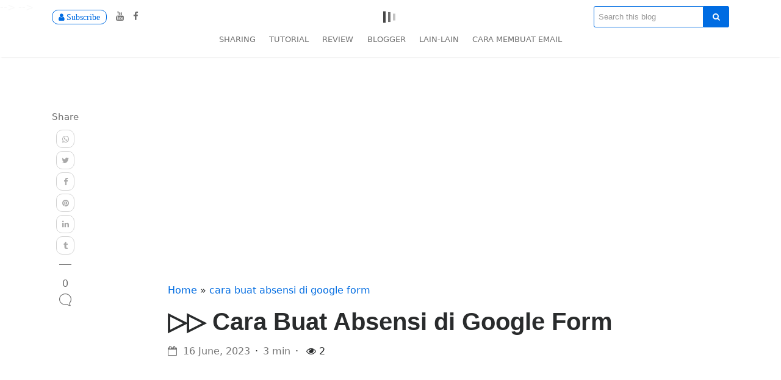

--- FILE ---
content_type: text/html; charset=UTF-8
request_url: https://www.syaffi.com/2023/06/cara-buat-absensi-di-google-form.html
body_size: 34761
content:
<!DOCTYPE html>
<html dir='ltr' lang='en-GB'>
<!--<head>
  
  <script async='async' custom-element='amp-ad' src='https://cdn.ampproject.org/v0/amp-ad-0.1.js'></script>
<script async='async' crossorigin='anonymous' src='https://pagead2.googlesyndication.com/pagead/js/adsbygoogle.js?client=ca-pub-8823824814169301'></script>
<!-- Global site tag (gtag.js) - Google Analytics -->
<script async='async' src='https://www.googletagmanager.com/gtag/js?id=UA-132542742-2'></script>
<script>
  window.dataLayer = window.dataLayer || [];
  function gtag(){dataLayer.push(arguments);}
  gtag('js', new Date());

  gtag('config', 'UA-132542742-2');
</script>
<script type='application/ld+json'>
{
  "@context": "https://schema.org/",
  "@type": "CreativeWorkSeries",
  "name": "Syaffi | Blog Tutorial dan Sharing TERBARU",
  "aggregateRating": {
    "@type": "AggregateRating",
    "ratingValue": "5",
    "ratingCount": "1088",
    "bestRating": "5",
    "worstRating": "2"
  }
}
</script>
<!-- Meta Robot -->
<div class='section' id='ElementerMeta'><div class='widget Blog' data-version='2' id='Blog3'></head>-->
    <meta charset='UTF-8'/>
<meta content='width=device-width, initial-scale=1' name='viewport'/>
<title>&#9655;&#9655; Cara Buat Absensi di Google Form</title>
<meta content='Sebelum kita membahas tentang Cara Buat Absensi di Google Form , kita simak dulu penjelasan lengkap mengenai kegunaan Google Form. Google Form adal' name='description'/>
<link href='https://www.syaffi.com/2023/06/cara-buat-absensi-di-google-form.html' rel='canonical'/>
<meta content='https://blogger.googleusercontent.com/img/b/R29vZ2xl/AVvXsEgIzAwihhXhICfqYzPrgps4eNz3vVnUUuPiYRbscBBHEurB-HdtC7MzGvicXGzjY6Xkv3CXaxhnKZ01-LO4ZqUbCFxTUDx4WHdxsPpywM0ZO-IcX3ohGGZkXsIMCL3kBcGQGIgLQ9hHlUdC3UqTvZ7PpaK-TgvH1JdhUy-NO1OTQ2MSZ87zxPc5n2Ta3Q/w640/ilustrasi%20Google%20Search%20Console%20Optimization.jpeg' itemprop='image'/>
<meta content='https://www.syaffi.com/2023/06/cara-buat-absensi-di-google-form.html' property='og:url'/>
<meta content='Blog Tutorial dan Sharing TERBARU' property='og:site_name'/>
<meta content='en_US' property='og:locale'/>
<meta content='article' property='og:type'/>
<meta content='▷▷ Cara Buat Absensi di Google Form' property='og:title'/>
<meta content='Sebelum kita membahas tentang Cara Buat Absensi di Google Form , kita simak dulu penjelasan lengkap mengenai kegunaan Google Form. Google Form adal' property='og:description'/>
<meta content='https://blogger.googleusercontent.com/img/b/R29vZ2xl/AVvXsEgIzAwihhXhICfqYzPrgps4eNz3vVnUUuPiYRbscBBHEurB-HdtC7MzGvicXGzjY6Xkv3CXaxhnKZ01-LO4ZqUbCFxTUDx4WHdxsPpywM0ZO-IcX3ohGGZkXsIMCL3kBcGQGIgLQ9hHlUdC3UqTvZ7PpaK-TgvH1JdhUy-NO1OTQ2MSZ87zxPc5n2Ta3Q/w640/ilustrasi%20Google%20Search%20Console%20Optimization.jpeg' property='og:image'/>
<meta content='https://blogger.googleusercontent.com/img/b/R29vZ2xl/AVvXsEgIzAwihhXhICfqYzPrgps4eNz3vVnUUuPiYRbscBBHEurB-HdtC7MzGvicXGzjY6Xkv3CXaxhnKZ01-LO4ZqUbCFxTUDx4WHdxsPpywM0ZO-IcX3ohGGZkXsIMCL3kBcGQGIgLQ9hHlUdC3UqTvZ7PpaK-TgvH1JdhUy-NO1OTQ2MSZ87zxPc5n2Ta3Q/w640/ilustrasi%20Google%20Search%20Console%20Optimization.jpeg' property='og:image:secure_url'/>
<meta content='640' property='og:image:width'/>
<meta content='480' property='og:image:height'/>
<meta content='▷▷ Cara Buat Absensi di Google Form' property='og:image:alt'/>
<meta content='summary' name='twitter:card'/>
<meta content='▷▷ Cara Buat Absensi di Google Form' name='twitter:title'/>
<meta content='Sebelum kita membahas tentang Cara Buat Absensi di Google Form , kita simak dulu penjelasan lengkap mengenai kegunaan Google Form. Google Form adal' name='twitter:description'/>
<meta content='https://blogger.googleusercontent.com/img/b/R29vZ2xl/AVvXsEgIzAwihhXhICfqYzPrgps4eNz3vVnUUuPiYRbscBBHEurB-HdtC7MzGvicXGzjY6Xkv3CXaxhnKZ01-LO4ZqUbCFxTUDx4WHdxsPpywM0ZO-IcX3ohGGZkXsIMCL3kBcGQGIgLQ9hHlUdC3UqTvZ7PpaK-TgvH1JdhUy-NO1OTQ2MSZ87zxPc5n2Ta3Q/w640/ilustrasi%20Google%20Search%20Console%20Optimization.jpeg' property='twitter:image'/>
<meta content='blogger' name='generator'/>
<link href='https://www.syaffi.com/feeds/posts/default?alt=rss' rel='alternate' title='Blog Tutorial dan Sharing TERBARU » Feed' type='application/rss+xml'/>
<link href='https://www.syaffi.com//feeds/comments/default?alt=rss' rel='alternate' title='Blog Tutorial dan Sharing TERBARU » Comments Feed' type='application/rss+xml'/>
<link href='https://www.syaffi.com/favicon.ico' rel='icon' sizes='32x32'/>
<link href='https://www.syaffi.com/favicon.ico' rel='icon' sizes='192x192'/>
<link href='https://www.syaffi.com/favicon.ico' rel='apple-touch-icon-precomposed'/>
<meta content='https://www.syaffi.com/favicon.ico' name='msapplication-TileImage'/>
<meta content='#006ce2' name='theme-color'/>
<meta content='#006ce2' name='msapplication-navbutton-color'/>
<meta content='#006ce2' name='apple-mobile-web-app-status-bar-style'/>
<script type='application/ld+json'>
      {
      "@context": "https://schema.org",
      "@type": "WebPage",
      "@id": "https://www.syaffi.com/#webpage",
      "name": "&#9655;&#9655; Cara Buat Absensi di Google Form",
      "description": "Sebelum kita membahas tentang Cara Buat Absensi di Google Form , kita simak dulu penjelasan lengkap mengenai kegunaan Google Form. Google Form adal",
      "publisher": {
      "@id": "https://www.syaffi.com/#organization"
      }
      }
    </script>



    <!--<head></div><div class='widget LinkList' data-version='2' id='LinkList1'></head>-->

      
<script type='application/ld+json'>
              {
              "@context":"https://schema.org",
              "@id":"https://www.syaffi.com/#organization",
              "@type":"Organization",
              "name":"Kurteyki",
              "url":"https://www.kurteyki.com",
              "logo":{
              "@type":"ImageObject",
              "height":"60",
              "url":"https://4.bp.blogspot.com/-G2VNu4ce3O0/XS9PzNRywZI/AAAAAAAAAPM/mtqg2rpSmt4tHTTx0p7SSHrvzKP06xIlwCK4BGAYYCw/s200/kurteyki-logo.png",
              "width":"200"
              },
              "contactPoint":[
              {"@type":"ContactPoint",
              "telephone":"+62 852 8081 5555",
              "contactOption":"None",
              "contactType":"customer support"
              }
              ],
              "sameAs":["https:/www.facebook.com/kurteyki/","https:/www.facebook.com/kurteyki/"]
              }
            </script>
<meta content='https://www.facebook.com/kurteyki/' property='article:author'/>
<meta content='https://www.facebook.com/kurteyki/' property='article:publisher'/>

      <!--<head>
    </div></div> </head>-->

<style>
  @font-face {font-display: swap; font-family: "PT Sans"; font-style: normal; font-weight: 400; src: local("PT Sans"), local("PTSans-Regular"), url(https://fonts.gstatic.com/s/ptsans/v10/jizaRExUiTo99u79D0-ExdGM.woff2) format("woff2") } @font-face {font-display: swap; font-family: "PT Sans"; font-style: normal; font-weight: 700; src: local("PT Sans Bold"), local("PTSans-Bold"), url(https://fonts.gstatic.com/s/ptsans/v10/jizfRExUiTo99u79B_mh0OOtLQ0Z.woff2) format("woff2") } @font-face {font-display: swap; font-family: Merriweather; font-style: normal; font-weight: 700; src: local("Merriweather Bold"), local("Merriweather-Bold"), url(https://fonts.gstatic.com/s/merriweather/v20/u-4n0qyriQwlOrhSvowK_l52xwNZVcf6lvg.woff2) format("woff2") }@import url('https://fonts.googleapis.com/css?family=PT+Serif&display=swap'); 
</style>
<link href='https://cdnjs.cloudflare.com/ajax/libs/twitter-bootstrap/4.0.0-alpha.6/css/bootstrap.min.css' rel='stylesheet'/>
<link href='https://cdnjs.cloudflare.com/ajax/libs/font-awesome/4.7.0/css/font-awesome.min.css' rel='stylesheet'/>
<style id='page-skin-1' type='text/css'><!--
/** Template Information **
* Description: Mediumish Blogger Version
* Version           : 1.4
* Last Update       : 29 September 2019
* Converter         : https://www.kurteyki.com/
* Original Template : https://www.wowthemes.net/themes/mediumish-wordpress/
*********************************************/
/* ==========================================================================
LAYOUT CSS
========================================================================== */
body#layout #reset,body#layout #Blog3{display:none}
body#layout #ElementerSocialicon {width: 50%; float: left; }
body#layout #ElementerHeader {width: 39%; float: right; }
body#layout #menu-kategori{margin:0;padding:0}
body#layout .navarea,body#layout #ddc_dropregion_15, body#layout #Featured_Post_Grid{clear:both}
/* ==========================================================================
BLOGGER CSS
========================================================================== */
.separator {text-align:left!important;}
.separator a {margin:initial!important;}
.separator a img{margin: 1em 0;}
.separator:nth-child(1) a img{margin:initial;margin-bottom:1em}
.Navbar {display:none}
.comment-button,#addcomment,.comment-message,.comment-disable {background-color: #006ce2; border-color: #006ce2; color: rgba(255,255,255,1); border-radius: 3px; font-size: .9rem; margin-left: 0; font-weight: 600; text-transform: none; width: auto; box-shadow: none; padding: 7px 13px; } .comment-message {margin-bottom: 10px; margin-top: 10px; } .comment-replybox-single{margin-top: 20px; margin-left: 15px; }.comment-disable{display:none}
.px-1{border: 0; clip: rect(0,0,0,0); height: 1px; overflow: hidden; position: absolute !important; width: 1px; word-wrap: normal !important;}
/* ==========================================================================
ADS CSS
========================================================================== */
.adspost{display:block;width:100%;margin:0 auto 15px;text-align:center;}
.adspost.bottom{margin:15px auto}
.adspost.center{margin:15px auto}
.adspost.feed{margin: 15px 0;width: auto;padding:0}
.adspost div,.adspost ins{margin:0 auto}
.ads-hr-r { width: 234px; height: 50px; }
.ads-kb-r { width: 250px; height: 250px; }
.adspost.margin-0{margin:0;}
@media(min-width: 500px) { .ads-hr-r { width: 468px; height: 60px; }.ads-kb-r { width: 300px; height: 250px; } }
@media(min-width: 800px) { .ads-hr-r { width: 730; height: 120px; }.ads-kb-r { width: 336px; height: 280px; } }
/*&#8212;&#8211; Disable Text Selection with CSS Code&#8212; BV&#8212;-*/
.post blockquote {
-webkit-user-select: text !important;
-moz-user-select: text !important;
-ms-user-select: text !important;
user-select: text !important;
}
body {
-webkit-user-select: none !important;
-moz-user-select: -moz-none !important;
-ms-user-select: none !important;
user-select: none !important;
}

--></style>
<style type='text/css'>
    body{overflow-x:hidden;font-family:-apple-system,system-ui,BlinkMacSystemFont,"Segoe UI",Roboto,"Helvetica Neue",Arial,sans-serif;}
    .h1,.h2,.h3,.h4,.h5,.h6,h1,h2,h3,h4,h5,h6,table{font-family:"PT Sans",Helvetica,Arial,sans-serif;font-weight:700;}
    img{max-width:100%;height:auto;}
    .mainheading{padding:1rem 0;}
    .mainheading.onpage{padding:0;}
    .margb-2{margin-bottom:2rem;}
    .homecover{background-size:cover;padding:0;color:#fff;margin-bottom:2rem;margin-top:-1.5rem;background-image:url('https://blogger.googleusercontent.com/img/b/R29vZ2xl/AVvXsEgYF6qYebXdot8kwAPdWmUeZglqm5nLbkliB18ao2PAQU4JpPx7uNxyLYEqytRWCnnPqA1RrDQfwN1Iuc7yDl6IP5tVt2NXEUP-90WJ1PwcdiO4wez43XTE2Wb7XWZs38Srk7oPkBCgRBU/w800-h400-p-k-no-nu/wallhaven-j8rr7q.jpg');}
    .homecover h1 span,.homecover .lead span{background:rgba(0,0,0,.6);padding:3px 20px 3px 20px;display:inline-block;}
    a{color:#006ce2;}
    .mediumnavigation{background:rgba(255,255,255,.97);box-shadow:0 2px 2px -2px rgba(0,0,0,.15);padding:10px;transition:top .5s ease-in-out;color:rgba(0,0,0,.5);}
    .admin-bar .mediumnavigation{margin-top:32px;}
    .alignright{float:right;margin:0 0 1em 1em;}
    .alignleft{float:left;margin:0 1em 1em 0;}
    .aligncenter{display:block;margin-left:auto;margin-right:auto;}
    figcaption{font-style:italic;font-size:16px;background:#fbfbfb;padding:10px;font-weight:700;line-height:1.2;}
    figure{max-width:100%;}
    .gallery{margin-bottom:1.5em;}
    .gallery-item{display:inline-block;text-align:center;vertical-align:top;width:100%;}
    .gallery-columns-2 .gallery-item{max-width:50%;}
    .gallery-columns-3 .gallery-item{max-width:33.33%;}
    .gallery-columns-4 .gallery-item{max-width:25%;}
    .gallery-columns-5 .gallery-item{max-width:20%;}
    .gallery-columns-6 .gallery-item{max-width:16.66%;}
    .gallery-columns-7 .gallery-item{max-width:14.28%;}
    .gallery-columns-8 .gallery-item{max-width:12.5%;}
    .gallery-columns-9 .gallery-item{max-width:11.11%;}
    .gallery-caption{display:block;}
    section{margin-bottom:10px;}
    .section-title h2,.section-title h1{border-bottom:1px solid #eee;margin-bottom:25px;font-weight:700;font-size:1.4rem;margin-top:25px;}
    .section-title span{border-bottom:1px solid #6f6f6f;display:inline-block;padding-bottom:20px;margin-bottom:-1px;text-transform:capitalize;}
    .section-title span span{padding-bottom:0;border-bottom:0;}
    .section-title a{color:#292b2c;}
    .section-title a:hover{text-decoration:none;}
    .navbar-nav{width:100%;}
    .navbar-light .navbar-nav .nav-link:focus,.navbar-light .navbar-nav .nav-link:hover,.mediumnavigation .navbar-brand:hover,.mediumnavigation .navbar-brand:focus,.mediumnavigation a:hover,.navbar-light .navbar-nav .active>.nav-link,.navbar-light .navbar-nav .nav-link.active,.navbar-light .navbar-nav .nav-link.open,.navbar-light .navbar-nav .open>.nav-link{color:inherit;opacity:0.8;}
    @media (min-width:576px){.card-columns.listfeaturedtag{-webkit-column-count:2;-moz-column-count:2;column-count:2;}}
    @media (min-width:992px){.navbar-toggleable-sm .navbar-nav .nav-link{padding-right:.7rem;padding-left:.7rem;text-transform:uppercase;font-size:.83rem;font-weight:500;}}
    @media (min-width:768px){.dropdown-item{background:rgba(255,255,255,.97);border-left:1px solid rgba(97,95,95,.09);border-right:1px solid rgba(97,95,95,.09);border-bottom:1px solid rgba(97,95,95,.09);font-size:.83rem;font-weight:500;}}

    .card-columns .card{margin-bottom:20px;}
    .skipfirst .grid-item:first-child{display:none;}
    .featured-posts.post{display:none;}
    .featured-posts .widget{margin-bottom:30px;}
    .featured-posts .widget.widget_mediumishcatwidget{margin-bottom:10px;}
    .listfeaturedtag .wrapthumbnail{height:258px;flex:0 0 auto;}
    .listfeaturedtag .card{border:1px solid rgba(0,0,0,.1);border-radius:2px;height:260px;padding-left:0;overflow:hidden;margin-bottom:15px;}
    .listfeaturedtag .thumbnail{background-size:cover;height:100%;display:block;background-position:100% 100%!important;background-origin:border-box!important;border-top-left-radius:2px;}
    .listfeaturedtag .nothumbimage{margin:0 15px;padding:0 30px 30px 30px;}
    .listfeaturedtag .nothumbimage .wrapfooter{width:90%;}
    .listfeaturedtag .card-block{padding-left:0;}
    .listfeaturedtag h2.card-title,.listrecent h2.card-title{font-size:1.25rem;line-height:1.25;}
    .listfeaturedtag h2.card-title a,.listrecent h2.card-title a{color:rgba(0,0,0,.8);}
    .listfeaturedtag h2.card-title a:hover,.listrecent h2.card-title a:hover{color:rgba(0,0,0,.6);text-decoration:none;}
    .listfeaturedtag span.card-text,.listrecent span.card-text{color:#6f6f6f;font-size:.9rem;line-height:1.5;font-weight:400;}
    .listfeaturedtag .wrapfooter{position:absolute;bottom:20px;font-size:12px;display:block;width:85%;}
    .row.listrecent{margin-bottom:5px;}
    .masonrygrid.row.listrecent{margin-right:-10px;margin-left:-10px;}
    .listrecent .wrapfooter{font-size:13px;margin-top:30px;background:#fff;}
    .card.post.highlighted .thumbimage{background-position:50% 50%;background-size:100%;background-repeat:no-repeat;background-position:top center;/*height:260px*/;border-radius:10px 10px 0 0;display: block; padding-top: 80%; width: 100%;}
    .card.post.authorpost .thumbimage{background-position:50% 50%;background-size:100%;height:180px;}
    .card.post.height262 .thumbimage{background-position:50% 50%;background-size:100%;/*height:260px*/;background-repeat:no-repeat;background-position:top center;border-radius:10px 10px 0 0;display: block; padding-top: 80%; width: 100%;}
    .card.post.height262.index .thumbimage{height:100px;}
    .card.post{margin-bottom:20px;border-radius:10px}
    .font400{font-weight:400;}

    @media (min-width:1200px){
    .highlighted{height:544px;}
    .recent-posts .highlighted,.listrelated .highlighted{height:520px;}
    .height262{height: 410px;}
    .height262.index{height:262px;}
    .highlighted .metafooter,.height262 .metafooter{position:absolute;width:90%;bottom:20px;height:70px;}
    }
    .author-thumb{width:40px;height:40px;float:left;margin-right:13px;border-radius:10px;}
    .thumb img{width:100%;max-width:100%;height:auto;}
    .post-top-meta{margin-bottom:2rem;}
    h2.comments-title,h3.comment-reply-title{font-size:16px;color:rgba(0,0,0,.68);}
    h3.comment-reply-title{margin-bottom:15px;}
    #comments .comment-content{font-family:Merriweather;color:rgba(0,0,0,.84);}
    p.comment-notes{display:none;}
    .comment-respond{margin-top:2rem;}
    .comment-form label{display:block;}
    #comments .comment-metadata{font-size:14px;margin-bottom:15px;}
    #comments .comment-metadata a{color:rgba(0,0,0,.54);}
    #comments .fn{font-size:15px;line-height:1.4;padding-left:10px;font-weight:600;}
    #comments .xcard img{border-radius:10px;}
    ol.comment-list{list-style:none;padding-left:0;}
    ol.children{list-style:none;padding-left:15px;}
    .comment-list li.comment,.comment-form textarea,.comment-form input{background:#fff;box-shadow:0 1px 4px rgba(0,0,0,.04);border:1px solid rgba(0,0,0,.09);border-radius:10px;padding:20px;position:relative;margin-bottom:10px;}
    .comment-form input.submit{background-color:#006ce2;border-color:#006ce2;color:rgba(255,255,255,1);border-radius:10px;font-size:.9rem;margin-left:0;font-weight:600;text-transform:none;width:auto;cursor:pointer;box-shadow:none;padding:7px 13px;}
    .comment-form textarea,.comment-form input{padding:10px 10px;max-height:180px;width:100%;font-size:14px;}
    #comments .reply{position:absolute;top:20px;right:20px;font-size:17px;padding:2px 8px;}
    #comments .reply a{color:rgba(0,0,0,.5);}
    .comment-list li.comment.depth-1{margin-top:20px;margin-bottom:20px;}
    #threaded-comment-form {border-radius: 10px; background: #fff; padding: 20px;}

    .post-top-meta .author-thumb{width:72px;height:72px;text-align:center;margin:0 auto;float:none;margin-bottom:10px;}
    .post-top-meta span{font-size:.9rem;color:#6f6f6f;display:inline-block;}
    .post-top-meta .author-description{margin-bottom:5px;margin-top:5px;font-size:.95rem;}
    .author-meta{flex:1 1 auto;white-space:nowrap!important;text-overflow:ellipsis!important;overflow:hidden!important;}
    span.post-name,span.post-date,span.author-meta{display:inline-block;}
    span.post-date,span.post-read,span.readingtime{color:rgba(0,0,0,.54);}
    span.post-name{text-transform:capitalize;}
    span.post-read-more{align-items:center;display:inline-block;float:right;margin-top:12px;}
    span.post-read-more a{color:#6f6f6f;}
    span.post-name a,span.post-read-more a:hover{color:rgba(0,0,0,.8);}
    .dot:after{content:"\00B7";margin-left:3px;margin-right:3px;}
    .mediumnavigation .form-control{font-size:.8rem;border-radius:30px;overflow:hidden;border:1px solid rgba(0,0,0,.04);}
    .mediumnavigation .form-inline{margin-left:15px;}
    .mediumnavigation .form-inline .btn{margin-left:-50px;border:0;border-radius:30px;cursor:pointer;}
    .mediumnavigation .form-inline .btn:hover,.mediumnavigation .form-inline .btn:active{background:transparent;color:green;}
    .navbar{padding:.2rem 1rem;}
    .mediumnavigation .navbar-brand{font-weight:700;font-size:1.6rem;margin-right:0;}
    nav-border{border-top:1px solid #eee;margin-top:10px;}
    .dropdown:hover .dropdown-menu{display:block;}
    .mediumnavigation .dropdown-menu{border:0;margin:0;border-radius:0;line-height:30px;padding-top:13px;background:transparent;}
    .dropdown-item.active,.dropdown-item:active,.dropdown-item:focus,a.dropdown-item:hover{background-color:#333;color:#fff;}
    .mediumnavigation .nav-item,.dropdown-menu{font-size:.84rem;text-transform:uppercase;}
    .mediumnavigation a:hover{text-decoration:none;}
    .mediumnavigation .navbar-brand img{max-height:30px;margin-right:5px;}
    .site-content{min-height:60vh;padding-top:43px;margin-top:73px;transition:all .4s;}
    .carousel-excerpt{background:rgba(51,51,51,.38);padding:7% 5%;font-size:30px;}
    .carousel-excerpt .fontlight{font-weight:400;font-size:18px;text-transform:none;margin-top:30px;display:block;line-height:1.6;opacity:.8;}
    .carousel-item{max-height:85vh;}
    .carousel-item a,.carousel-item img{width:100%;}
    #main-slider,.forauthor{margin-top:-20px;}
    .mainheading h1.posttitle,h1.entry-title{font-weight:700;margin-bottom:1rem;}
    .search-form .screen-reader-text{display:none;}
    .search-form .search-field{border:1px solid #006ce2;padding:7px;font-size:13px;border-top-left-radius:3px;border-bottom-left-radius:3px;background:transparent;width:180px;}
    .search-form .search-submit{background:#006ce2;border:#006ce2;color:#fff;font-size:13px;padding:8px 15px;border-top-right-radius:3px;border-bottom-right-radius:3px;margin-left:-5px;}
    .search-form.mobile{display:none;}
    .nav-up .searcharea form.search-form{opacity:0;transition:all .9s;}
    i.social{display:inline-block;text-align:center;margin:0 0 0 10px;font-size:15px;}
    .jumbotron.fortags{border-radius:0;background-image:url('https://blogger.googleusercontent.com/img/b/R29vZ2xl/AVvXsEgYF6qYebXdot8kwAPdWmUeZglqm5nLbkliB18ao2PAQU4JpPx7uNxyLYEqytRWCnnPqA1RrDQfwN1Iuc7yDl6IP5tVt2NXEUP-90WJ1PwcdiO4wez43XTE2Wb7XWZs38Srk7oPkBCgRBU/w800-h400-p-k-no-nu/wallhaven-j8rr7q.jpg');background-size:cover;}
    .jumbotron.fortags a{padding:0 10px;background:rgba(34,34,34,.78);border-radius:30px;color:#fff;font-weight:400;text-transform:lowercase;font-size:.9rem!important;margin-top:3px;margin-bottom:3px;display:inline-block;}
    @media (min-width:768px){.jumbotron.fortags{margin-bottom:-30px;padding:0;height:400px;}.jumbotron.fortags .col-md-4{background:rgba(0,0,0,.75);color:#fff;height:400px;margin-left:0;padding-left:0;padding-top:15%;}.jumbotron.fortags .col-md-4 h2{font-weight:300;}.jumbotron.fortags .row{margin:0;}}
    .footer{border-top:1px solid rgba(0,0,0,.05)!important;padding-top:15px;padding-bottom:12px;font-size:.8rem;color:#6f6f6f;margin-top:30px;}
    .back-to-top{margin:0;position:fixed;bottom:80px;right:40px;width:40px;height:40px;line-height:40px;text-align:center;border-radius:50%;border:1px solid rgba(0,0,0,.18);z-index:100;display:none;text-decoration:none;}
    .back-to-top i{font-size:20px;color:rgba(0,0,0,.3);}
    .link-dark{color:rgba(0,0,0,.8);}
    .article-post{font-family:"PT Serif",Georgia,serif;font-weight:400;line-height:1.8;color:#4d4d4d;}
    blockquote{border-left:4px solid #006ce2;padding:0 20px;font-style:italic;color:rgba(0,0,0,.5);}
    .article-post p,.article-post blockquote{margin:0 0 1.5rem 0;}
    .featured-image{display:block;margin:0 auto;margin-bottom:1.5rem;}
    .share{text-align:center;margin-top:20px;}
    .share p{margin-bottom:10px;font-size:.95rem;}
    .share{display:none;}
    .share ul li{display:block;margin-bottom:5px;}
    .share ul{padding-left:0;margin-left:0;}
    .svgIcon{vertical-align:middle;}
    .share,.share a{color:#6f6f6f;fill:#6f6f6f;}
    .shareitnow li a{width:30px;height:30px;border:1px solid #d2d2d2;line-height:30px;text-align:center;display:inline-block;border-radius:10px;color:#a9a9a9;font-size:13px;}
    .share-horizontal{border-top:1px solid #eee;border-bottom:1px solid #eee;padding-top:10px;margin-bottom:1.5rem;}
    .share-horizontal ul{list-style:none;margin-bottom:.56rem;}
    .share-horizontal ul li{display:inline-block;vertical-align:middle;margin-right:7px;}
    .share-horizontal p{vertical-align:middle;float:left;margin-right:20px;margin-bottom:0;}
    .graybg{background-color:#fafafa;padding:40px 0 46px;position:relative;}
    .listrelated .card{box-shadow:0 1px 7px rgba(0,0,0,.05);border:0;}
    .card{border-radius:4px;}
    .card .img-thumb{border-top-right-radius:4px;border-top-left-radius:4px;}
    ul.post-categories{list-style:none;padding-left:0;margin:2rem 0 2rem 0;}
    ul.post-categories li{display:inline-block;font-size:.9rem;}
    ul.post-categories li a{background:rgba(0,0,0,.05);color:rgba(0,0,0,.6);border-radius:10px;padding:5px 10px;display:inline-block;margin-bottom:5px;}
    ul.post-categories li a:hover{background:rgba(0,0,0,.07);text-decoration:none;}
    .post-top-meta .avatar{border-radius:50%;}
    .margtop3rem{margin-top:3rem;}
    .margbotneg100{margin-bottom:-100px;}
    .pl-0{padding-left:0;}
    .pr-0{padding-right:0;}
    .prevnextlinks{border-top:1px solid #eee;border-bottom:1px solid #eee;margin-left:0;margin-right:0;}
    .prevnextlinks a{font-weight:600;}
    .prevnextlinks .rightborder{border-right:1px solid #eee;}
    .prevnextlinks .thepostlink{padding:20px 0;font-size:17px;}
    .thepostlink div{white-space:nowrap;overflow:hidden;text-overflow:ellipsis;}
    .sep{height:1px;width:20px;background:#6f6f6f;margin:0 auto;margin-bottom:1.2rem;}
    .btn.follow{border-color:#006ce2;color:#006ce2;padding:3px 10px;text-align:center;border-radius:10px;font-size:.85rem;display:inline-block;}
    .btn.subscribe{background-color:#006ce2;border-color:#006ce2;color:rgba(255,255,255,1);fill:rgba(255,255,255,1);border-radius:30px;font-size:.85rem;margin-left:10px;font-weight:600;text-transform:uppercase;}
    .btn-simple{background-color:#006ce2;border-color:#006ce2;color:rgba(255,255,255,1);fill:rgba(255,255,255,1);border-radius:30px;font-size:.9rem;font-weight:600;text-transform:uppercase;margin-top:2rem;padding:10px 20px;}
    .post-top-meta .btn.follow{margin-left:5px;margin-top:-4px;}
    .alertbar{box-shadow:0 -3px 10px 0 rgba(0,0,0,.0785);position:fixed;bottom:0;left:0;background-color:#fff;width:100%;padding:14px 0;z-index:1;display:none;}
    .alertbar form{display:inline-block;}
    .alertbar .mc4wp-form-fields p{display:inline-block;margin-bottom:0;}
    .alertbar input[type="email"]{font-size:.85rem;padding:3px 5px 3px 10px;border-top-left-radius:3px;border-bottom-left-radius:3px;border:1px solid #ddd;border-right:0;margin-right:-10px;height:34px;letter-spacing:.5px;margin-left:5px;}
    .alertbar input[type="submit"]{background-color:#006ce2;border:1px solid #006ce2;color:rgba(255,255,255,1);fill:rgba(255,255,255,1);font-size:.85rem;border-radius:0;padding:4px 10px;border-top-right-radius:3px;border-bottom-right-radius:3px;font-weight:600;height:34px;letter-spacing:.5px;}
    .alertbar p{margin:0;}
    .post.author .avatar{border-radius:50%;width:100px;margin-top:-70px;margin-bottom:20px;border:10px solid #fff;}
    .profile-icons a{color:inherit;}
    .homecover .authorpage{max-width:100%;margin:0 auto;background:rgba(35,29,29,.5);padding:3rem 2rem;color:#fff;}
    .homecover .authorpage a,.homecover .authorpage .bull{color:rgba(255,255,255,.46);}
    table{border-collapse:collapse;width:100%;font-size:13px;margin-bottom:2rem;}
    table td,table th{border:1px solid #ddd;padding:8px;}
    table tr:nth-child(even){background-color:#f2f2f2;}
    table tr:hover{background-color:#ddd;}
    table th{padding-top:12px;padding-bottom:12px;text-align:left;background-color:#006ce2;color:#fff;}
    table th a{color:#fff;border-bottom:1px dotted rgba(255,255,255,.3);}
    table th a:hover{text-decoration:none;color:#fff;border-bottom:1px solid #fff;}
    dd{margin:0;}
    dd::after{content:'\A';white-space:pre-line;}
    dd:last-of-type::after{content:''}
    dd,dt{display:inline;}
    dd,dt,.address{vertical-align:middle;}
    dt{font-weight:bolder;}
    dt::after{content:':'}
    .address{display:inline-block;white-space:pre;}
    article h1,article h2,article h3,article h4,article h5,article h6{margin:1.5rem 0;}
    .search-field::-webkit-input-placeholder{color:rgba(0,0,0,.4);}
    .search-field:-moz-placeholder{color:rgba(0,0,0,.4);}
    .search-field::-moz-placeholder{color:rgba(0,0,0,.4);}
    .search-field:-ms-input-placeholder{color:rgba(0,0,0,.4);}
    .search-field::-ms-input-placeholder{color:rgba(0,0,0,.4);}
    .form-control{font-size:14px;}
    .wfs_post_submit .btn.btn-info{background:#006ce2;border:0;border-radius:10px;color:#fff;-webkit-appearance:none;}
    .wfs_post_submit{text-align:left;}
    .authorpage h1{font-weight:700;font-size:30px;text-transform:capitalize;color:#fff;}
    .post-top-meta.authorpage .author-thumb{float:none;margin-right:0;}
    .forauthor .author-thumb{border:5px solid #fff;width:90px;height:90px;}
    .authorpage .author-description{font-size:1rem;color:rgba(0,0,0,.6);}
    .post-top-meta.authorpage .btn.follow{padding:7px 20px;margin-top:10px;margin-left:0;font-size:.9rem;}
    .graybg.authorpage{border-top:1px solid #f0f0f0;}
    .authorpostbox{width:760px;margin:0 auto;margin-bottom:1.5rem;max-width:100%;}
    .card.authorpost{box-shadow:0 1px 4px rgba(0,0,0,.04);border:1px solid rgba(0,0,0,.09);margin-bottom:20px;}
    .card.authorpost span.card-text{font-size:20px;}
    .card.authorpost .muted{color:#6f6f6f;}
    .listrecent .authorpost h2.card-title{font-size:1.45rem;}
    .xcard{text-transform:capitalize;}
    .authorpostbox .img-thumb{width:100%;}
    .sociallinks{margin:1rem 0;}
    .sociallinks a{background:#666;color:#fff;width:22px;height:22px;display:inline-block;text-align:center;line-height:22px;border-radius:50%;font-size:12px;}
    .margtop2{margin-top:2rem;}
    .grid-item{padding-left:10px;padding-right:10px;}
    .wpcf7-form input,.wpcf7-form textarea,.wpcf7-form select{border:1px solid #eee;padding:10px;}
    input[type="submit"]{background-color:#006ce2;border:1px solid #006ce2;display:inline-block;padding:5px 20px;border-radius:10px;color:#fff;cursor:pointer;}
    .bottompagination span.navigation,.bottompagination .pagination{display:block;font-size:.93rem;padding:15px 0;text-align:center;margin-bottom:20px;margin-top:20px;color:#292929;border-top:1px solid #ddd;border-radius:0;}
    .bottompagination span.navigation a{color:#6f6f6f;}
    .bottompagination span.navigation li,.bottompagination .pagination .page-numbers{display:inline-block;list-style:none;margin:0 2px;padding:0 20px;border-radius:2px;font-size:14px;position:relative;color:#6f6f6f;}
    .bottompagination span.navigation li a.active,.bottompagination .pagination .page-numbers.current{color:#111;font-weight:700;}
    .bottompagination span.navigation li a.active:after,.bottompagination .pagination .page-numbers.current:after{content:"";background-color:#111;height:1px;position:absolute;top:-17px;left:0;right:0;}
    li.disabled{cursor:not-allowed;}
    li.disabled a{pointer-events:none;}
    .pointerup{margin-bottom:-36px;margin-left:49%;font-size:30px;}
    .pointerup i.fa{color:#eaeaea;}
    .bottompagination span.navigation i{display:inline-block;}
    .morefromcategory{font-weight:400;font-size:15px;text-decoration:none;margin-top:10px;color:#6f6f6f;}
    .morefromcategory:hover{text-decoration:none;}
    img.fullimage{margin-left:calc(-50vw+50%);margin-right:calc(-50vw+50%);width:100vw;max-width:none;}
    @media (min-width:1024px){.share{position:fixed;display:block;}.share ul li{display:block;}}
    @media (max-width:999px){.listfeaturedtag .wrapthumbnail,.listfeaturedtag .col-md-7{width:100%;max-width:100%;-webkit-box-flex:0;-webkit-flex:100%;-ms-flex:100%;flex:100%;}.listfeaturedtag .wrapthumbnail{height:250px;}.listfeaturedtag .card{height:auto;}.listfeaturedtag .wrapfooter{position:relative;margin-top:30px;}.listfeaturedtag .card-block{padding:20px;}}
    @media (max-width:991px){.search-form .search-field{width:130px;}span.post-read-more{display:none;}.card.post .meta-footer-thumb{float:left;}.card.post .author-meta{float:left;}.listfeaturedtag .nothumbimage{padding:0;}header .container{width:100%;}}
    @media (max-width:767px){.bottompagination span.navigation li,.bottompagination .pagination .page-numbers{padding:0 10px;}.carousel-excerpt .title{font-size:15px!important;}button.navbar-toggler{background-color:#fff;border:none!important;outline:none;}.post-top-meta{text-align:center;}.post-top-meta .avatar{margin-bottom:15px;}.share ul li{display:inline-block;}.share{display:block!important;}.featured-posts .card.post.highlighted{margin-bottom:20px;}.searcharea,.customarea{display:none;text-align:center!important;margin:5px 0;}.search-form.mobile{display:block;}.logoarea{text-align:left!important;}.btn-simple{margin-top:1rem;padding:5px 10px;}.mediumnavigation{top:0!important;}.navbar-collapse{padding-top:20px;}.navbar-collapse .nav-link{font-weight:600;font-size:14px;padding:10px 20px;border-left:1px solid rgba(97,95,95,.09);border-right:1px solid rgba(97,95,95,.09);border-bottom:1px solid rgba(97,95,95,.09);}.mediumnavigation .dropdown-menu{border:0;box-shadow:none;display:block;padding:0;}.navbar-light .navbar-nav .nav-link:hover,.navbar-light .navbar-nav .active>.nav-link,.navbar-light .navbar-nav .nav-link.active{background-color:#333;}.dropdown-item{border-left:1px solid rgba(97,95,95,.09);border-right:1px solid rgba(97,95,95,.09);border-bottom:1px solid rgba(97,95,95,.09);}.mediumnavigation{position:relative;min-height:auto;}.site-content{margin-top:0!important;padding-top:15px;}.site-content.homepage{margin-top:10px!important;padding-top:15px;}#main-slider,.forauthor{margin-top:-15px;}.prevnextlinks .thepostlink{padding:10px 0;}.mainheading h1.posttitle,h1.entry-title{font-size:2rem;}.carousel-excerpt{font-size:15px;padding:10% 10%;font-size:17px;letter-spacing:1px;}.navbar-toggler-right{position:absolute;top:-43px;right:0;}.mediumnavigation .navbar-brand{font-size:24px;}.navbar-toggler{font-size:1.15rem;}body{margin-bottom:0!important;}.alertbar{display:block!important;box-shadow:none;position:relative;}footer.footer .pull-left,footer.footer .pull-right{text-align:center;float:none;}.alertbar form{margin-top:15px;}.article-post{font-size:1rem!important;}.admin-bar .mediumnavigation{margin-top:0;}html{margin-top:0!important;}}
    @media (min-width:400px) and (max-width:1024px){.container{width:95%;max-width:100%;}}
    .mediumnavigation,.dropdown-menu,.dropdown-item{background-color:rgba(255,255,255,.97);}
    .mediumnavigation,.mediumnavigation a,.navbar-light .navbar-nav .nav-link{color:#6f6f6f;}
    #article-post img{max-width:100%;height:auto;border-radius:10px}
    #article-post a.img,#article-post .separator a,#article-post td a{margin-left:0!important;}
    @media (max-width:767px){#article-post a.img,#article-post .separator a,#article-post td a{margin-left:0!important;margin-right:0!important;}}
    .recent-posts #article-post>.separator:first-child a{margin-left:0!important;margin-right:0!important;}
    .hidden{display:none!important;}
    .blog-logo,.socialicon{border:none!important;margin:0!important;}
    iframe{max-width:100%;}
    .page-link-footer .titik:last-child{display:none;}
    #blog-pager{margin:0;padding:0;}
    #blog-pager li.previous,#blog-pager li.next{padding:0;margin:0;}
    #blog-pager .previous{float:left;}
    #blog-pager .next{float:right;}
    #breadcrumbs,.postinfo{white-space:nowrap;overflow:hidden;text-overflow:ellipsis;}
    #breadcrumbs.onpage{margin:0;font-size:12px;}
    .jumbotron-400{max-height:400px;overflow:auto;}
    
 
  </style>
<noscript><style type='text/css'> 
    #HTML111,#HTML222,#HTML333,#HTML555,#HTML551 {
    display:none; 
    } 
    .lazy {
    display:none
    }
  </style></noscript>
<style media='all' type='text/css'>

.bwstoc {

 margin: 10px 0;

 background: #F0F0F0;

 border: 1px solid #ddd;

}

.bwstoc ol, .bwstoc ul {

 margin: 0 0 15px 20px;

 padding: 0;

}

.bwstoc ul {

 list-style: disc;

}

.bwstoc ol li, .bwstoc ul li {

 font-size: 95%;

 padding: 5px 10px 0 0;

 margin: 0 0 0 30px;

}

.bwstoc a {

 text-decoration: none;

}

.bwstoc a:hover {

 text-decoration: underline;

}

.bwstoc .bwstocHeader {

 font-weight: bold;

 font-size: 100%;

 position: relative;

 outline: none;

 border: none;

 padding: 5px 15px 5px 5px;

 margin: 5px 10px;

}

.bwstoc .bwstocHeader a {

 text-decoration: none;

 cursor: pointer;

}

.bwstoc .bwstocHeader a:hover {

 text-decoration: underline;

}

</style>
<style>
    #M737152ScriptRootC1195031 {
        min-height: 300px;
    }
</style>
<!-- Blogger TOC -->
<script type='text/javascript'>

//<![CDATA[

function bwstoc() {

 var bwstoc = i = headinglength = getheading = 0;

 headinglength = document.getElementById("post-toc").querySelectorAll("h2, h3, h4").length;

 if (headinglength > 0) {

 // Hanya Tampil Jika Ditemukan Minimal 1 Heading

 for (i = 0; i < headinglength; i++) {

 getheading = document.getElementById("post-toc").querySelectorAll("h2, h3, h4")[i].textContent;

 var bws_1 = getheading.replace(/[^a-z0-9]/gi," ");

 var bws_2 = bws_1.trim();

 var getHeadUri = bws_2.replace(/\s/g, "_");

 document.getElementById("post-toc").querySelectorAll("h2, h3, h4")[i].setAttribute("id", getHeadUri);

 bwstoc = "<li><a href='#" + getHeadUri + "'>" + getheading + "</a></li>";

 document.getElementById("bwstoc").innerHTML += bwstoc;

 }

 } else { document.write("<style>.bwstoc{display:none !important;visibility:hidden !important;width:0 !important;height:0 !important;}</style>"); }

}

function bwstocShow() {

    var bwstocBtn = document.getElementById('bwstoc');

 var bwstocWrapID = document.getElementById('bwstocwrap');

 var bwstocLink = document.getElementById('bwstocLink');

    if (bwstocBtn.style.display === 'none') {

        bwstocBtn.style.display = 'block';

 bwstocWrapID.style.display = 'block';

 bwstocLink.innerHTML = 'Tutup';



    } else {

        bwstocBtn.style.display = 'none';

 bwstocWrapID.style.display = 'inline-block';

 bwstocLink.innerHTML = 'Tampil';

    }

}

//]]>

</script>
<noscript><style media='all' type='text/css'>#bwstocwrap,.bwstoc{display:none !important;visibility:hidden !important;width:0 !important;height:0 !important;}</style></noscript>

  
  <!--<head>
<link href='https://www.blogger.com/dyn-css/authorization.css?targetBlogID=5706412553609105794&amp;zx=15a16489-de2b-419e-bc0b-fd7765957b5b' media='none' onload='if(media!=&#39;all&#39;)media=&#39;all&#39;' rel='stylesheet'/><noscript><link href='https://www.blogger.com/dyn-css/authorization.css?targetBlogID=5706412553609105794&amp;zx=15a16489-de2b-419e-bc0b-fd7765957b5b' rel='stylesheet'/></noscript>
<meta name='google-adsense-platform-account' content='ca-host-pub-1556223355139109'/>
<meta name='google-adsense-platform-domain' content='blogspot.com'/>

<!-- data-ad-client=ca-pub-8823824814169301 -->

</head>--></head>
  <body>

<!-- Header ================================================== -->
<header class='navbar-light bg-white fixed-top mediumnavigation'>
<div class='container'>
<div class='row justify-content-center align-items-center brandrow'>
<div class='col-lg-4 col-md-4 col-xs-12 hidden-xs-down customarea section' id='ElementerSocialicon'><div class='widget LinkList' data-version='2' id='LinkList2'>
<a class='btn follow' href='https://www.blogger.com/follow.g?view=FOLLOW&blogID=5706412553609105794' rel='noopener' target='_blank' title=''>
<i class='fa fa-user'>
Subscribe</i>
</a>
<a class='socialicon' href='https://www.youtube.com/c/AlfathSyaffi' rel='noopener' target='_blank' title='youtube'>
<i class='social fa fa-youtube'></i>
</a>
<a class='socialicon' href='https://facebook.com/macam2.tutorial' rel='noopener' target='_blank' title='facebook'>
<i class='social fa fa-facebook'></i>
</a>
</div></div>
<div class='col-lg-4 col-md-4 col-xs-12 text-center logoarea section' id='ElementerHeader'><div class='widget Header' data-version='2' id='Header1'>
<a class='blog-logo' href='https://www.syaffi.com/' title='Blog Tutorial dan Sharing TERBARU'>
<noscript>
<img alt='Blog Tutorial dan Sharing TERBARU' src='https://blogger.googleusercontent.com/img/a/AVvXsEjW16tpMzGwLTUMc_lDu3a-LGRDVDVBuZWLHJv67Dy0Wzv6vJKbVIuzapIwdlkjrp_CQT-D5oEnxyEp3CAOV2w6JKiDDMx-NpgCM_UvHkxILLske0h6FUVIdrfCCyaXkEE5f-1vWdgojWJiiumBiRdeZgOD_2cAXhTMcf-gRlffZzBqLDMiVY_XqHtaM9Cw=s492' title='Blog Tutorial dan Sharing TERBARU'/>
</noscript>
<img alt='Blog Tutorial dan Sharing TERBARU' class='lazy' data-src='https://blogger.googleusercontent.com/img/a/AVvXsEjW16tpMzGwLTUMc_lDu3a-LGRDVDVBuZWLHJv67Dy0Wzv6vJKbVIuzapIwdlkjrp_CQT-D5oEnxyEp3CAOV2w6JKiDDMx-NpgCM_UvHkxILLske0h6FUVIdrfCCyaXkEE5f-1vWdgojWJiiumBiRdeZgOD_2cAXhTMcf-gRlffZzBqLDMiVY_XqHtaM9Cw=s492' src='[data-uri]' title='Blog Tutorial dan Sharing TERBARU'/>
</a>
</div></div>
<div class='col-lg-4 col-md-4 mr-auto col-xs-12 text-right searcharea'>
<form action='https://www.syaffi.com/search' class='search-form'>
<input class='search-field' name='q' placeholder='Search this blog' title='Search for:' type='text'/>
<input name='max-results' type='hidden' value='9'/>
<button class='search-submit' type='submit'>
<i class='fa fa-search'></i>
</button>
</form>
</div>
</div>
<div class='navarea'>
<nav class='navbar navbar-toggleable-sm'>
<button aria-controls='bs4navbar' aria-expanded='false' aria-label='Toggle navigation' class='navbar-toggler navbar-toggler-right' data-target='#bs4navbar' data-toggle='collapse' type='button'>
<span class='navbar-toggler-icon'></span>
</button>
<div class='collapse navbar-collapse' id='bs4navbar'>
<form action='https://www.syaffi.com/search' class='search-form mobile' style='       position: relative;       margin-bottom: 15px;       '>
<input class='search-field' name='q' placeholder='Search this blog' style='        width: 100%;        ' title='Search for:' type='text'/>
<input name='max-results' type='hidden' value='9'/>
<button class='search-submit' style='         position: absolute;         top: 0;         right: 0;         ' type='submit'>
<i class='fa fa-search'></i>
</button>
</form>
<ul class='navbar-nav justify-content-center' id='menu-kategori'>
<!--
<div class='navbar-nav col-md-12 justify-content-center section' id='Elementer Navigasi'><div class='widget Label' data-version='2' id='Label1'>
-->
<li class='nav-item'>
<a class='nav-link' href='https://www.syaffi.com/search/label/sharing?&max-results=9' title='sharing'>sharing</a>
</li>
<!--
</div><div class='widget Label' data-version='2' id='Label2'>
-->
<li class='nav-item'>
<a class='nav-link' href='https://www.syaffi.com/search/label/tutorial?&max-results=9' title='tutorial'>tutorial</a>
</li>
<!--
</div><div class='widget Label' data-version='2' id='Label3'>
-->
<li class='nav-item'>
<a class='nav-link' href='https://www.syaffi.com/search/label/review?&max-results=9' title='review'>review</a>
</li>
<!--
</div><div class='widget Label' data-version='2' id='Label4'>
-->
<li class='nav-item'>
<a class='nav-link' href='https://www.syaffi.com/search/label/blogger?&max-results=9' title='blogger'>blogger</a>
</li>
<!--
</div><div class='widget Label' data-version='2' id='Label5'>
-->
<li class='nav-item'>
<a class='nav-link' href='https://www.syaffi.com/search/label/lain-lain?&max-results=9' title='lain-lain'>lain-lain</a>
</li>
<!--
</div><div class='widget Label' data-version='2' id='Label6'>
-->
<li class='nav-item'>
<a class='nav-link' href='https://www.syaffi.com/search/label/Cara%20Membuat%20Email?&max-results=9' title='Cara Membuat Email'>Cara Membuat Email</a>
</li>
<!--
</div></div>
-->
</ul>
</div>
</nav>
</div>
</div>
</header>
<div class='site-content post'>
<section class='recent-posts'>
<div class='section' id='Elementer Blog'><div class='widget Blog' data-version='2' id='Blog1'>
<div class='container hfeed'>
<div class='clearfix'></div>
<div class='row'>
<div class='col-md-2'>
<div class='share'>
<div class='sidebarapplause'></div>
<p class='sharecolour'>
Share</p>
<ul class='shareitnow'>
<li>
<a href='whatsapp://send?text=https://www.syaffi.com/2023/06/cara-buat-absensi-di-google-form.html' target='_blank' title='Share to Whatsapp'>
<i class='fa fa-whatsapp'></i>
</a>
</li>
<li>
<a href='https://twitter.com/share?url=https://www.syaffi.com/2023/06/cara-buat-absensi-di-google-form.html&text=▷▷ Cara Buat Absensi di Google Form' target='_blank' title='Share to Twitter'>
<i class='fa fa-twitter'></i>
</a>
</li>
<li>
<a href='https://www.facebook.com/sharer/sharer.php?u=https://www.syaffi.com/2023/06/cara-buat-absensi-di-google-form.html' target='_blank' title='Share to Facebook'>
<i class='fa fa-facebook'></i>
</a>
</li>
<li>
<a data-pin-config='beside' href='https://pinterest.com/pin/create/button/?url=https://www.syaffi.com/2023/06/cara-buat-absensi-di-google-form.html&media=https://blogger.googleusercontent.com/img/b/R29vZ2xl/AVvXsEgIzAwihhXhICfqYzPrgps4eNz3vVnUUuPiYRbscBBHEurB-HdtC7MzGvicXGzjY6Xkv3CXaxhnKZ01-LO4ZqUbCFxTUDx4WHdxsPpywM0ZO-IcX3ohGGZkXsIMCL3kBcGQGIgLQ9hHlUdC3UqTvZ7PpaK-TgvH1JdhUy-NO1OTQ2MSZ87zxPc5n2Ta3Q/w640-h426/ilustrasi%20Google%20Search%20Console%20Optimization.jpeg&description=▷▷ Cara Buat Absensi di Google Form' target='_blank' title='Share to Pinterest'>
<i class='fa fa-pinterest'></i>
</a>
</li>
<li>
<a href='https://www.linkedin.com/sharing/share-offsite/?url=https://www.syaffi.com/2023/06/cara-buat-absensi-di-google-form.html&title=▷▷ Cara Buat Absensi di Google Form&summary=Sebelum kita membahas tentang Cara Buat Absensi di Google Form , kita simak dulu penjelasan lengkap mengenai kegunaan Google Form. Google Form adalah…' target='_blank' title='Share to Linkedin'>
<i class='fa fa-linkedin'></i>
</a>
</li>
<li>
<a data-notes='right' href='https://www.tumblr.com/share/link?url=https://www.syaffi.com/2023/06/cara-buat-absensi-di-google-form.html' target='_blank' title='Share to Tumblr'>
<i class='fa fa-tumblr'></i>
</a>
</li>
</ul>
<div class='sep'></div>
<div class='hidden-xs-down'>
<ul>
<li>

                            0
                          
<br/>
<svg class='svgIcon-use' height='29' viewBox='0 0 29 29' width='29'><path d='M21.27 20.058c1.89-1.826 2.754-4.17 2.754-6.674C24.024 8.21 19.67 4 14.1 4 8.53 4 4 8.21 4 13.384c0 5.175 4.53 9.385 10.1 9.385 1.007 0 2-.14 2.95-.41.285.25.592.49.918.7 1.306.87 2.716 1.31 4.19 1.31.276-.01.494-.14.6-.36a.625.625 0 0 0-.052-.65c-.61-.84-1.042-1.71-1.282-2.58a5.417 5.417 0 0 1-.154-.75zm-3.85 1.324l-.083-.28-.388.12a9.72 9.72 0 0 1-2.85.424c-4.96 0-8.99-3.706-8.99-8.262 0-4.556 4.03-8.263 8.99-8.263 4.95 0 8.77 3.71 8.77 8.27 0 2.25-.75 4.35-2.5 5.92l-.24.21v.32c0 .07 0 .19.02.37.03.29.1.6.19.92.19.7.49 1.4.89 2.08-.93-.14-1.83-.49-2.67-1.06-.34-.22-.88-.48-1.16-.74z'></path></svg>
</li>
</ul>
</div>
</div>
</div>
<div class='col-md-8 flex-first flex-md-unordered blog-posts hentry' id='post-body-8903279617866391433' itemprop='articleBody'>
<script type='application/ld+json'>
      { 
      "@context": "https://schema.org", 
      "@type": "Blog",
      "mainEntityOfPage":{
      "@type": "WebPage",
      "@id": "https://www.syaffi.com/#webpage"
      },
      "image": "https://blogger.googleusercontent.com/img/b/R29vZ2xl/AVvXsEgIzAwihhXhICfqYzPrgps4eNz3vVnUUuPiYRbscBBHEurB-HdtC7MzGvicXGzjY6Xkv3CXaxhnKZ01-LO4ZqUbCFxTUDx4WHdxsPpywM0ZO-IcX3ohGGZkXsIMCL3kBcGQGIgLQ9hHlUdC3UqTvZ7PpaK-TgvH1JdhUy-NO1OTQ2MSZ87zxPc5n2Ta3Q/w640-h426/ilustrasi%20Google%20Search%20Console%20Optimization.jpeg",
      "name": "&#9655;&#9655; Cara Buat Absensi di Google Form",      
      "headline": "&#9655;&#9655; Cara Buat Absensi di Google Form",
      "alternativeHeadline": "&#9655;&#9655; Cara Buat Absensi di Google Form",
      "url": "https://www.syaffi.com/2023/06/cara-buat-absensi-di-google-form.html",
      "datePublished": "2023-06-09T19:04:00+07:00",
      "description": "Sebelum kita membahas tentang Cara Buat Absensi di Google Form , kita simak dulu penjelasan lengkap mengenai kegunaan Google Form. Google Form adal",
      "comment": {
      "@id": "https://www.syaffi.com/#comment"
      }
      }
    </script>
<div class='mainheading onpage'>
<div>
<ins class='adsbygoogle' data-ad-client='ca-pub-8823824814169301' data-ad-format='auto' data-ad-slot='1903769803' data-full-width-responsive='true' style='display:block'></ins></div>
<script>
     (adsbygoogle = window.adsbygoogle || []).push({});
</script>
<br/>
<p id='breadcrumbs' xmlns:v='https://schema.org/#'>
<span>
<span typeof='v:Breadcrumb'>
<a href='https://www.syaffi.com/' property='v:title' rel='v:url' title='Home'>
Home
</a> &#187; 
                        </span>
<span>
<span class='breadlabel' typeof='v:Breadcrumb'>
<a href='https://www.syaffi.com/search/label/cara%20buat%20absensi%20di%20google%20form' property='v:title' rel='v:url' title='cara buat absensi di google form'>
cara buat absensi di google form
</a>
</span>
</span>
</span>
</p>
<h1 class='posttitle entry-title'>&#9655;&#9655; Cara Buat Absensi di Google Form</h1>
<p class='postinfo'>
<span class='post-date'>
<i aria-hidden='true' class='fa fa-calendar-o'></i>&#160;<time class='post-date'>
16 June, 2023 
</time>
</span>
<span class='dot'></span>
<span class='readingtime'><i aria-hidden='true' class='fa fa-refresh fa-spin'></i></span>
<span class='dot'></span>
<span id='busuanzi_container_page_pv'>
                        &#160;<span id='busuanzi_value_page_pv'><i aria-hidden='true' class='fa fa-refresh fa-spin'></i></span>
</span>
</p>
</div>
<div id='ads-top-target'></div>
<article class='article-post entry-content' id='article-post'>
<ins class='adsbygoogle' data-ad-client='ca-pub-8823824814169301' data-ad-format='auto' data-ad-slot='3058896079' data-full-width-responsive='true' style='display:block'></ins>
<script>
     (adsbygoogle = window.adsbygoogle || []).push({});
</script><br/>
<div id='post-toc'>
<div class='bwstoc' id='bwstocwrap' style='display:inline-block;'><div class='bwstocHeader'>Daftar isi [<a id='bwstocLink' onclick='bwstocShow()'>Tutup</a>]</div><ul id='bwstoc' style='display:block'></ul></div>
<div id='post18903279617866391433'></div>
<div style='margin:20px 0'><form style='border:1px solid #6495ED;padding:3px; background: #F5F5F5'><center><i>Advertisement</i></center>
<amp-ad data-ad-client='ca-pub-8823824814169301' data-ad-slot='7665303610' data-auto-format='rspv' data-full-width='' height='320' type='adsense' width='100vw'>
<div overflow=''></div>
</amp-ad>
<ins class='adsbygoogle' data-ad-client='ca-pub-8823824814169301' data-ad-format='auto' data-ad-slot='7665303610' data-full-width-responsive='true' style='display:block'></ins>
<script>
     (adsbygoogle = window.adsbygoogle || []).push({});
    </script></form></div>
<div id='post28903279617866391433'>
&#160; <div class="separator" style="clear: both; text-align: center;"><a href="https://blogger.googleusercontent.com/img/b/R29vZ2xl/AVvXsEgIzAwihhXhICfqYzPrgps4eNz3vVnUUuPiYRbscBBHEurB-HdtC7MzGvicXGzjY6Xkv3CXaxhnKZ01-LO4ZqUbCFxTUDx4WHdxsPpywM0ZO-IcX3ohGGZkXsIMCL3kBcGQGIgLQ9hHlUdC3UqTvZ7PpaK-TgvH1JdhUy-NO1OTQ2MSZ87zxPc5n2Ta3Q/s658/ilustrasi%20Google%20Search%20Console%20Optimization.jpeg" imageanchor="1" style="margin-left: 1em; margin-right: 1em;"><img alt="ilustrasi Cara Buat Absensi di Google Form" border="0" data-original-height="437" data-original-width="658" height="426" src="https://blogger.googleusercontent.com/img/b/R29vZ2xl/AVvXsEgIzAwihhXhICfqYzPrgps4eNz3vVnUUuPiYRbscBBHEurB-HdtC7MzGvicXGzjY6Xkv3CXaxhnKZ01-LO4ZqUbCFxTUDx4WHdxsPpywM0ZO-IcX3ohGGZkXsIMCL3kBcGQGIgLQ9hHlUdC3UqTvZ7PpaK-TgvH1JdhUy-NO1OTQ2MSZ87zxPc5n2Ta3Q/w640-h426/ilustrasi%20Google%20Search%20Console%20Optimization.jpeg" title="ilustrasi Cara Buat Absensi di Google Form" width="640" /></a></div><p>Sebelum kita membahas tentang <a href="https://www.syaffi.com">Cara Buat Absensi di Google Form</a>, kita simak dulu penjelasan lengkap mengenai kegunaan Google Form.</p><p>Google Form adalah salah satu aplikasi gratis dari Google yang digunakan untuk membuat survei, kuis, pendaftaran, dan formulir lainnya.&nbsp;</p><h2 style="text-align: left;">Kegunaan Google Form</h2><p>Berikut adalah penjelasan lengkap mengenai kegunaan Google Form:</p><h3 style="text-align: left;">1. Mengumpulkan Data</h3><p>Google Form memungkinkan Anda untuk mengumpulkan data dari responden dalam bentuk yang terstruktur.</p><p>Anda dapat membuat pertanyaan dengan berbagai jenis jawaban, seperti pilihan ganda, isian singkat, atau jawaban panjang, sesuai dengan kebutuhan Anda.</p><p>Google Form juga dapat diintegrasikan dengan Google Sheets, sehingga data yang dikumpulkan dapat dengan mudah dianalisis atau diproses lebih lanjut.</p><h3 style="text-align: left;">2. Survei</h3><p>Dengan menggunakan Google Form, Anda dapat membuat survei dengan mudah dan efisien. Anda dapat mengirimkan survei ke responden melalui email atau tautan, dan Anda dapat mengatur opsi privasi untuk membatasi akses ke survei.</p><p>Selain itu, Google Form juga menyediakan fitur analisis yang memungkinkan Anda untuk melihat hasil survei dalam bentuk grafik atau tabel.</p><h3 style="text-align: left;">3. Kuis</h3><p>Anda dapat membuat kuis dengan menggunakan Google Form, dan memberikan skor otomatis kepada responden berdasarkan jawaban yang mereka berikan.</p><p>Google Form juga dapat diatur untuk memberikan umpan balik otomatis kepada responden tentang jawaban yang mereka berikan.</p><h3 style="text-align: left;">4. Pendaftaran</h3><p>Google Form dapat digunakan untuk membuat formulir pendaftaran acara, kursus, atau pelatihan. Anda dapat mengatur pertanyaan untuk mengumpulkan informasi penting dari peserta, seperti nama, alamat email, nomor telepon, dan sebagainya.</p><p>Google Form juga dapat diintegrasikan dengan Google Calendar, sehingga Anda dapat dengan mudah mengatur jadwal acara atau pertemuan.</p><h4 style="text-align: left;">5. Pengumpulan Feedback</h4><p>Google Form dapat digunakan untuk mengumpulkan masukan atau saran dari pelanggan atau karyawan tentang produk atau layanan yang diberikan.</p><p>Anda dapat membuat pertanyaan terbuka dan memberikan kesempatan kepada responden untuk memberikan komentar atau saran.</p><h3 style="text-align: left;">6. Evaluasi Kinerja</h3><p>Google Form dapat digunakan untuk membuat formulir evaluasi kinerja karyawan atau peserta pelatihan.</p><p>Anda dapat membuat pertanyaan yang relevan dengan kinerja karyawan atau peserta, dan memberikan umpan balik kepada mereka tentang hasil evaluasi.</p><h3 style="text-align: left;">7. Voting atau polling</h3><p>Google Form dapat digunakan untuk melakukan voting atau polling. Anda dapat membuat pertanyaan dengan jawaban pilihan ganda, dan memberikan kesempatan kepada responden untuk memilih jawaban yang paling sesuai.</p><p>Dalam kesimpulannya, Google Form merupakan aplikasi yang sangat berguna untuk mengumpulkan data, membuat survei, kuis, pendaftaran, dan formulir lainnya.</p><p>Dengan Google Form, Anda dapat menghemat waktu dan meningkatkan efisiensi dalam mengumpulkan informasi dari responden atau peserta acara.</p><p>Selain itu, Google Form juga sangat mudah digunakan dan gratis untuk digunakan.</p><h2 style="text-align: left;">Cara memanfaatkan Google Form untuk membuat Absensi</h2><p>Google Form dapat digunakan untuk membuat absensi dengan cara sebagai berikut:</p><h3 style="text-align: left;">a. Buat Formulir Baru</h3><p>Pertama, buka <a href="https://drive.google.com/" target="_blank">Google Drive</a> atau <a href="https://docs.google.com/" target="_blank">Google Docs</a> dan klik tombol "Tambah" di sudut kiri atas untuk membuat formulir baru, kemudian pilih Google Formulir. Anda dapat memberikan judul formulir dan menambahkan deskripsi atau instruksi tentang pengisian absensi.</p><h3 style="text-align: left;">b. Buat Pertanyaan</h3><p>Buat pertanyaan untuk mengumpulkan informasi absensi, seperti nama peserta, tanggal, jam, dan lokasi acara.</p><p>Anda juga dapat menambahkan pertanyaan tambahan seperti nomor kontak atau informasi lain yang diperlukan.</p><h3 style="text-align: left;">c. Buat Opsi Pilihan</h3><p>Untuk pertanyaan tertentu, seperti jenis kehadiran (hadir, tidak hadir, atau terlambat), Anda dapat membuat opsi pilihan yang dapat dipilih oleh responden. Anda juga dapat membuat pertanyaan terbuka yang memungkinkan peserta memberikan informasi tambahan.</p><h3 style="text-align: left;">d. Tambahkan Kunci Jawaban</h3><p>Jika Anda ingin menggunakan Google Form untuk membuat absensi online, maka Anda perlu menambahkan kunci jawaban untuk memastikan bahwa peserta mengisi data absensi dengan benar.&nbsp;</p><p>Misalnya, jika Anda mengumpulkan informasi nama peserta, pastikan bahwa kunci jawaban memerintahkan agar responden menulis nama mereka dengan huruf kapital.</p><h3 style="text-align: left;">e. Atur Hak Akses</h3><p>Setelah Anda membuat formulir absensi, Anda dapat mengatur hak akses sehingga hanya orang tertentu yang dapat mengakses dan mengedit formulir tersebut.&nbsp;</p><p>Anda dapat memilih opsi privasi yang berbeda, seperti "Hanya Saya", "Orang tertentu", atau "Orang dengan tautan".</p><h3 style="text-align: left;">f. Bagikan Tautan</h3><p>Setelah formulir selesai dibuat, Anda dapat membagikan tautan ke peserta melalui email atau media sosial.</p><p>Peserta dapat mengisi formulir absensi melalui tautan tersebut, dan data absensi akan dikumpulkan secara otomatis di lembar kerja Google Sheets.</p><h3 style="text-align: left;">g. Analisis Data</h3><p>Setelah semua data absensi terkumpul, Anda dapat menganalisis data dengan menggunakan Google Sheets atau aplikasi spreadsheet lainnya.</p><p>Anda dapat menggunakan data absensi untuk membuat laporan kehadiran atau menganalisis tren kehadiran peserta.</p><p>Demikianlah cara memanfaatkan Google Form untuk membuat absensi secara online.</p><p>Dengan menggunakan Google Form, proses pengumpulan data absensi menjadi lebih mudah dan efisien, sehingga memudahkan Anda dalam mengelola acara atau kegiatan yang Anda adakan.</p><h2 style="text-align: left;">Tips menggunakan Google Form untuk Absensi</h2><p>Berikut adalah beberapa tips untuk menggunakan Google Form untuk absensi:</p><p></p><ul style="text-align: left;"><li><b>Buat Formulir yang Jelas dan Mudah Dipahami<br /></b>Pastikan bahwa formulir absensi yang Anda buat jelas dan mudah dipahami oleh peserta. Berikan instruksi yang jelas tentang bagaimana mengisi absensi dan jelaskan setiap pertanyaan dengan singkat dan jelas.</li></ul><p></p><p></p><ul style="text-align: left;"><li><b>Gunakan Kunci Jawaban<br /></b>Untuk memastikan bahwa data absensi terkumpul dengan benar, gunakan kunci jawaban untuk mengatur format pengisian pada setiap pertanyaan. Misalnya, jika Anda mengumpulkan informasi tentang nama peserta, tentukan format yang benar, seperti huruf kapital pada setiap awal kata.</li></ul><p></p><p></p><ul style="text-align: left;"><li><b>Gunakan Fitur Validasi<br /></b>Fitur validasi pada Google Form dapat membantu memastikan bahwa peserta mengisi absensi dengan benar. Misalnya, Anda dapat menambahkan validasi nomor telepon atau email untuk memastikan bahwa peserta mengisi informasi kontak dengan benar.</li></ul><p></p><p></p><ul style="text-align: left;"><li><b>Gunakan Fitur Wajib Isi<br /></b>Anda dapat menggunakan fitur wajib isi pada Google Form untuk memastikan bahwa peserta mengisi semua pertanyaan yang diperlukan dalam absensi. Dengan menggunakan fitur ini, peserta tidak akan dapat mengirimkan formulir absensi jika ada pertanyaan yang belum diisi.</li></ul><p></p><p></p><ul style="text-align: left;"><li><b>Aktifkan Notifikasi<br /></b>Aktifkan notifikasi untuk menerima pemberitahuan email setiap kali ada respons yang baru pada formulir absensi Anda. Hal ini memungkinkan Anda untuk mengetahui dengan cepat siapa yang telah mengisi absensi dan apakah ada masalah yang perlu segera diatasi.</li></ul><p></p><p></p><ul style="text-align: left;"><li><b>Buat Laporan Otomatis<br /></b>Anda dapat membuat laporan otomatis pada Google Sheets untuk menganalisis data absensi yang terkumpul. Buat grafik atau diagram untuk memvisualisasikan data absensi dan memudahkan Anda untuk melihat tren kehadiran peserta dari waktu ke waktu.</li></ul><p></p><p></p><ul style="text-align: left;"><li><b>Simpan Data dengan Aman<br /></b>Pastikan bahwa data absensi yang Anda kumpulkan aman dengan menyimpannya di akun Google Drive yang terlindungi password dan hanya diakses oleh orang-orang yang diberi izin. Jangan pernah membagikan data absensi dengan orang yang tidak berwenang.</li></ul><p></p><p>Dengan menggunakan tips ini, Anda dapat memanfaatkan Google Form secara optimal untuk membuat absensi online yang efisien dan efektif.</p><h2 style="text-align: left;">Penutup</h2><p>Demikian Teman-Teman <a href="https://www.syaffi.com">cara singkat untuk buat absensi di Google Form</a>, semoga bermanfaat dan membantu kalian ya.&nbsp;</p>
</div>
<script type='text/javascript'>
var obj0=document.getElementById("post18903279617866391433");
var obj1=document.getElementById("post28903279617866391433");
var s=obj1.innerHTML;
var t=s.substr(0,s.length/2);
var r=t.lastIndexOf("<br>");
if(r>0) {obj0.innerHTML=s.substr(0,r);obj1.innerHTML=s.substr(r+4);}
</script>
<script>bwstoc();</script>
</div>
<p></p><div class='clearfix'></div>
</article>
<br/>
<div id='ads-bottom-target'></div>
<div class='after-post-tags'>
<span>
<ul class='post-categories'>
<li><a class='cara buat absensi di google form' href='https://www.syaffi.com/search/label/cara%20buat%20absensi%20di%20google%20form?&max-results=9' rel='category tag' title='cara buat absensi di google form'>
cara buat absensi di google form
</a></li>
<li><a class='tutorial' href='https://www.syaffi.com/search/label/tutorial?&max-results=9' rel='category tag' title='tutorial'>
tutorial
</a></li>
</ul>
</span>
</div>
<div class='row mb-5 prevnextlinks'>
<div class='col-6 rightborder pl-0'>
<div class='thepostlink'>
<div>&#171; Newest</div>
<a class='blog-pager-newer-link' href='https://www.syaffi.com/2023/06/cara-buat-gform.html' id='Blog1_blog-pager-newer-link' title='Newer Posts'>Newer Posts</a>
</div>
</div>
<div class='col-6 text-right pr-0'>
<div class='thepostlink'>
<div>Oldest &#187;</div>
<a class='blog-pager-older-link' href='https://www.syaffi.com/2023/06/cara-bikin-gmail-baru.html' id='Blog1_blog-pager-older-link' title='Older Posts'>Older Posts</a>
</div>
</div>
</div>
</div>
</div>
</div>
<div class='hideshare'></div>
<div class='graybg'>
<div class='container'>
<div><form style='border:1px solid #ccc;padding:3px;'><center><h3><i>Artikel Populer dan Iklan</i></h3></center>
<ins class='adsbygoogle' data-ad-client='ca-pub-8823824814169301' data-ad-format='autorelaxed' data-ad-slot='9184944085' data-matched-content-columns-num='3' data-matched-content-rows-num='2' data-matched-content-ui-type='image_card_stacked' style='display:block'></ins>
<script>
     (adsbygoogle = window.adsbygoogle || []).push({});
</script><br/>
<script>
    //<![CDATA[
    var allrelatedfeedorigin=new Array;
    function removetag(e,t){for(var i=e.split("<"),n=0;n<i.length;n++)-1!=i[n].indexOf(">")&&(i[n]=i[n].substring(i[n].indexOf(">")+1,i[n].length));return i=(i=i.join("")).substring(0,t-1)}function extractfeed(e){var t=e.feed.entry,n=t.length,r=new Array;for(r[1]="Jan",r[2]="Feb",r[3]="Mar",r[4]="Apr",r[5]="May",r[6]="Jun",r[7]="Jul",r[8]="Aug",r[9]="Sep",r[10]="Oct",r[11]="Nov",r[12]="Dec",i=0;i<n;i++){var a,l=t[i].title.$t,s=t[i].published.$t,u=s.substring(0,4),o=s.substring(5,7),f=s.substring(8,10),g=(s.substring(11,16),f+" "+r[parseInt(o,10)]+","+u);"summary"in t[i]?a=t[i].summary.$t:"content"in t[i]&&(a=t[i].content.$t);var m=removetag(a,150);if("media$thumbnail"in t[i])h=(h=t[i].media$thumbnail.url).replace("/s72-c/","/w300/");else var h="https://lh3.googleusercontent.com/-jVmO_aPaG0k/XViP6n5PXxI/AAAAAAAAAX4/GskZfM6jfbowlfyJUwv7BLJmCWAJPzPUgCLcBGAs/s250/noimage-kurteyki.jpg";for(var c=h,v=0;v<t[i].link.length;v++)if("alternate"==t[i].link[v].rel){var A=t[i].link[v].href;break}var b=t[i].author[0].name.$t;allrelatedfeedorigin.push({title:l,link:A,images:c,author:b,date:g,snippet:m}),0}}function shuffle(e){for(var t,i,n=e.length;0!==n;)i=Math.floor(Math.random()*n),t=e[n-=1],e[n]=e[i],e[i]=t;return e}const removeDupliactes=e=>{let t=e.map(e=>Object.values(e).join(""));return e.filter((e,i)=>t.indexOf(t[i])===i)};
    //]]>   
  </script>
<script src='/feeds/posts/default/-/cara buat absensi di google form?alt=json-in-script&callback=extractfeed&max-results=6' type='text/javascript'></script>
<script src='/feeds/posts/default/-/tutorial?alt=json-in-script&callback=extractfeed&max-results=6' type='text/javascript'></script>
<div id='related-post'>
<div class='row justify-content-center listrecent listrelated' id='related-post-write'>
<script type='text/javascript'>
    //<![CDATA[
    document.addEventListener("DOMContentLoaded", function() {
    var maxrelated=2,
    write =  document.getElementById('related-post-write');
    for(var t=shuffle(removeDupliactes(allrelatedfeedorigin)),l=t.length,a=location.protocol+"//"+location.host+location.pathname,e=0;e<l&&!(t[e].link!==a&&(html="<div class='col-lg-4 col-md-6 col-sm-6 col-xs-6'>",html+="    <div class='card post height262'>",html+="        <a class='thumbimage lazy' style='background-image:url([data-uri]);background-size: 25px; background-position: center center;' href='"+t[e].link+"' data-style='background-image:url("+t[e].images+");'>",html+="        </a>",html+="        <div class='card-block'>",html+="            <h2 class='card-title'>",html+="                <a title='"+t[e].title+"' href='"+t[e].link+"'>"+t[e].title+"</a>",html+="            </h2>",html+="            <div class='metafooter'>",html+="                <div class='wrapfooter'>",html+="                    <span class='meta-footer-thumb'>",html+="                    </span>",html+="                    <span class='author-meta'>",html+="                        <span class='post-name'>",html+="                            <span>"+t[e].author+"</span>",html+="                        </span>",html+="                        <br/>",html+="                        <span class='post-date'>"+t[e].date+"</span>",html+="                    </span>",html+="                    <span class='post-read-more'>",html+="                        <a href='"+t[e].link+"' title='"+t[e].title+"'>",html+="                            <svg class='svgIcon-use' height='25' viewBox='0 0 25 25' width='25'>",html+="                                <path d='M19 6c0-1.1-.9-2-2-2H8c-1.1 0-2 .9-2 2v14.66h.012c.01.103.045.204.12.285a.5.5 0 0 0 .706.03L12.5 16.85l5.662 4.126a.508.508 0 0 0 .708-.03.5.5 0 0 0 .118-.285H19V6zm-6.838 9.97L7 19.636V6c0-.55.45-1 1-1h9c.55 0 1 .45 1 1v13.637l-5.162-3.668a.49.49 0 0 0-.676 0z' fill-rule='evenodd'>",html+="                                </path>",html+="                            </svg>",html+="                        </a>",html+="                    </span>",html+="                </div>",html+="            </div>",html+="        </div>",html+="    </div>",html+="</div>",write.insertAdjacentHTML('beforeend',html),e>=maxrelated));e++);
    lazyBGImagesTagA = [].slice.call(document.querySelectorAll("a.lazy"));
    document.addEventListener("scroll", lazyLoadBGTagA);
    window.addEventListener("resize", lazyLoadBGTagA);
    window.addEventListener("orientationchange", lazyLoadBGTagA);
    }); 
    //]]>   
  </script>
</div>
</div>
</form></div>
<br/>
<center><form action='https://api.follow.it/subscription-form/[base64]/8' method='post'><h4>Dapatkan Artikel Terbaru Via Email</h4><p><input name='email' placeholder='Masukkan Email Kalian' style='display: block; margin: auto;' type='text'/></p><input name='uri' type='hidden' value='syaffi'/><input name='loc' type='hidden' value='en_US'/><input type='submit' value='Subscribe'/></form></center>
<br/>
<div class='clearfix'></div>
<div class='row justify-content-center'>
<div class='col-md-8'>
<h2 class='comments-title'>
Comments
</h2>
<div class='comment-footer'>
<div aria-label='Berkomentar' class='hidden' id='addcomment' role='button'>Post a Comment</div>
<div class='comment-form'>
<script>
        var comment = false;
      </script>
<div id='threaded-comment-form'>
<div class='comment-message'>Sampaikan komentar dengan kata-kata yang baik, Teman-Teman bertanggungjawab terhadap komentar yang ditulis. Terimakasih..</div>
<a href='https://www.blogger.com/comment/frame/5706412553609105794?po=8903279617866391433&hl=en-GB&saa=85391&origin=https://www.syaffi.com&skin=contempo' id='comment-editor-src'></a>
<iframe allowtransparency='allowtransparency' class='blogger-iframe-colorize blogger-comment-from-post' data-src='https://www.blogger.com/comment/frame/5706412553609105794?po=8903279617866391433&hl=en-GB&saa=85391&origin=https://www.syaffi.com&skin=contempo' frameborder='0' height='410px' id='comment-editor' name='comment-editor' width='100%'></iframe>
</div>
</div>
<script src='https://www.blogger.com/static/v1/jsbin/2830521187-comment_from_post_iframe.js' type='text/javascript'></script>
<script type='text/javascript'>
    BLOG_CMT_createIframe('https://www.blogger.com/rpc_relay.html');
  </script>
</div>
</div>
</div>
</div>
</div>
</div>
</div>
</section>
<!-- Jumbotron ================================================== -->
</div>
<!-- Footer ================================================== -->
<div class='container'>
<footer class='footer'>
<p class='pull-left'> &#169; <script>document.write(new Date().getFullYear())</script>
<a href='https://www.syaffi.com/'>syaffi.com</a></p>
<div class='pull-right section' id='Footer'>
<div class='widget PageList' data-version='2' id='PageList3'>
<span class='page-link-footer'>
<a href='https://www.syaffi.com/' title='Home'>
Home
</a>
<span class='titik'> &#8226; </span>
<a href='https://www.syaffi.com/p/disclaimer.html' title='Disclaimer'>
Disclaimer
</a>
<span class='titik'> &#8226; </span>
<a href='https://www.syaffi.com/p/privacy-policy.html' title='Privacy Policy'>
Privacy Policy
</a>
<span class='titik'> &#8226; </span>
<a href='https://www.syaffi.com/p/contact-us.html' title='Contact'>
Contact
</a>
<span class='titik'> &#8226; </span>
<a href='https://www.syaffi.com/p/site.html' title='Sitemap'>
Sitemap
</a>
<span class='titik'> &#8226; </span>
<a href='https://www.syaffi.com/p/about.html' title='About'>
About
</a>
<span class='titik'> &#8226; </span>
</span>
</div></div>
<div class='clearfix'></div>
<a class='back-to-top' title='Back to Top'>
<i class='fa fa-angle-up'></i>
</a>
<script async='async' src='https://pagead2.googlesyndication.com/pagead/js/adsbygoogle.js'></script>
</footer>
</div>
<!--<body>
<script type="text/javascript" src="https://www.blogger.com/static/v1/widgets/3845888474-widgets.js"></script>
<script type='text/javascript'>
window['__wavt'] = 'AOuZoY44mtzgQrb53htauv3YoZWoa2oEdg:1768779066955';_WidgetManager._Init('//www.blogger.com/rearrange?blogID\x3d5706412553609105794','//www.syaffi.com/2023/06/cara-buat-absensi-di-google-form.html','5706412553609105794');
_WidgetManager._SetDataContext([{'name': 'blog', 'data': {'blogId': '5706412553609105794', 'title': 'Blog Tutorial dan Sharing TERBARU', 'url': 'https://www.syaffi.com/2023/06/cara-buat-absensi-di-google-form.html', 'canonicalUrl': 'https://www.syaffi.com/2023/06/cara-buat-absensi-di-google-form.html', 'homepageUrl': 'https://www.syaffi.com/', 'searchUrl': 'https://www.syaffi.com/search', 'canonicalHomepageUrl': 'https://www.syaffi.com/', 'blogspotFaviconUrl': 'https://www.syaffi.com/favicon.ico', 'bloggerUrl': 'https://www.blogger.com', 'hasCustomDomain': true, 'httpsEnabled': true, 'enabledCommentProfileImages': true, 'gPlusViewType': 'FILTERED_POSTMOD', 'adultContent': false, 'analyticsAccountNumber': 'UA-132542742-2', 'encoding': 'UTF-8', 'locale': 'en-GB', 'localeUnderscoreDelimited': 'en_gb', 'languageDirection': 'ltr', 'isPrivate': false, 'isMobile': false, 'isMobileRequest': false, 'mobileClass': '', 'isPrivateBlog': false, 'isDynamicViewsAvailable': true, 'feedLinks': '\x3clink rel\x3d\x22alternate\x22 type\x3d\x22application/atom+xml\x22 title\x3d\x22Blog Tutorial dan Sharing TERBARU - Atom\x22 href\x3d\x22https://www.syaffi.com/feeds/posts/default\x22 /\x3e\n\x3clink rel\x3d\x22alternate\x22 type\x3d\x22application/rss+xml\x22 title\x3d\x22Blog Tutorial dan Sharing TERBARU - RSS\x22 href\x3d\x22https://www.syaffi.com/feeds/posts/default?alt\x3drss\x22 /\x3e\n\x3clink rel\x3d\x22service.post\x22 type\x3d\x22application/atom+xml\x22 title\x3d\x22Blog Tutorial dan Sharing TERBARU - Atom\x22 href\x3d\x22https://www.blogger.com/feeds/5706412553609105794/posts/default\x22 /\x3e\n\n\x3clink rel\x3d\x22alternate\x22 type\x3d\x22application/atom+xml\x22 title\x3d\x22Blog Tutorial dan Sharing TERBARU - Atom\x22 href\x3d\x22https://www.syaffi.com/feeds/8903279617866391433/comments/default\x22 /\x3e\n', 'meTag': '', 'adsenseClientId': 'ca-pub-8823824814169301', 'adsenseHostId': 'ca-host-pub-1556223355139109', 'adsenseHasAds': true, 'adsenseAutoAds': false, 'boqCommentIframeForm': true, 'loginRedirectParam': '', 'isGoogleEverywhereLinkTooltipEnabled': true, 'view': '', 'dynamicViewsCommentsSrc': '//www.blogblog.com/dynamicviews/4224c15c4e7c9321/js/comments.js', 'dynamicViewsScriptSrc': '//www.blogblog.com/dynamicviews/2dfa401275732ff9', 'plusOneApiSrc': 'https://apis.google.com/js/platform.js', 'disableGComments': true, 'interstitialAccepted': false, 'sharing': {'platforms': [{'name': 'Get link', 'key': 'link', 'shareMessage': 'Get link', 'target': ''}, {'name': 'Facebook', 'key': 'facebook', 'shareMessage': 'Share to Facebook', 'target': 'facebook'}, {'name': 'BlogThis!', 'key': 'blogThis', 'shareMessage': 'BlogThis!', 'target': 'blog'}, {'name': 'X', 'key': 'twitter', 'shareMessage': 'Share to X', 'target': 'twitter'}, {'name': 'Pinterest', 'key': 'pinterest', 'shareMessage': 'Share to Pinterest', 'target': 'pinterest'}, {'name': 'Email', 'key': 'email', 'shareMessage': 'Email', 'target': 'email'}], 'disableGooglePlus': true, 'googlePlusShareButtonWidth': 0, 'googlePlusBootstrap': '\x3cscript type\x3d\x22text/javascript\x22\x3ewindow.___gcfg \x3d {\x27lang\x27: \x27en_GB\x27};\x3c/script\x3e'}, 'hasCustomJumpLinkMessage': false, 'jumpLinkMessage': 'Read more', 'pageType': 'item', 'postId': '8903279617866391433', 'postImageThumbnailUrl': 'https://blogger.googleusercontent.com/img/b/R29vZ2xl/AVvXsEgIzAwihhXhICfqYzPrgps4eNz3vVnUUuPiYRbscBBHEurB-HdtC7MzGvicXGzjY6Xkv3CXaxhnKZ01-LO4ZqUbCFxTUDx4WHdxsPpywM0ZO-IcX3ohGGZkXsIMCL3kBcGQGIgLQ9hHlUdC3UqTvZ7PpaK-TgvH1JdhUy-NO1OTQ2MSZ87zxPc5n2Ta3Q/s72-w640-c-h426/ilustrasi%20Google%20Search%20Console%20Optimization.jpeg', 'postImageUrl': 'https://blogger.googleusercontent.com/img/b/R29vZ2xl/AVvXsEgIzAwihhXhICfqYzPrgps4eNz3vVnUUuPiYRbscBBHEurB-HdtC7MzGvicXGzjY6Xkv3CXaxhnKZ01-LO4ZqUbCFxTUDx4WHdxsPpywM0ZO-IcX3ohGGZkXsIMCL3kBcGQGIgLQ9hHlUdC3UqTvZ7PpaK-TgvH1JdhUy-NO1OTQ2MSZ87zxPc5n2Ta3Q/w640-h426/ilustrasi%20Google%20Search%20Console%20Optimization.jpeg', 'pageName': '\u25b7\u25b7 Cara Buat Absensi di Google Form', 'pageTitle': 'Blog Tutorial dan Sharing TERBARU: \u25b7\u25b7 Cara Buat Absensi di Google Form', 'metaDescription': '\u25b7\u25b7 Cara Buat Absensi di Google Form'}}, {'name': 'features', 'data': {}}, {'name': 'messages', 'data': {'edit': 'Edit', 'linkCopiedToClipboard': 'Link copied to clipboard', 'ok': 'Ok', 'postLink': 'Post link'}}, {'name': 'template', 'data': {'name': 'custom', 'localizedName': 'Custom', 'isResponsive': true, 'isAlternateRendering': false, 'isCustom': true}}, {'name': 'view', 'data': {'classic': {'name': 'classic', 'url': '?view\x3dclassic'}, 'flipcard': {'name': 'flipcard', 'url': '?view\x3dflipcard'}, 'magazine': {'name': 'magazine', 'url': '?view\x3dmagazine'}, 'mosaic': {'name': 'mosaic', 'url': '?view\x3dmosaic'}, 'sidebar': {'name': 'sidebar', 'url': '?view\x3dsidebar'}, 'snapshot': {'name': 'snapshot', 'url': '?view\x3dsnapshot'}, 'timeslide': {'name': 'timeslide', 'url': '?view\x3dtimeslide'}, 'isMobile': false, 'title': '\u25b7\u25b7 Cara Buat Absensi di Google Form', 'description': '\u25b7\u25b7 Cara Buat Absensi di Google Form', 'featuredImage': 'https://blogger.googleusercontent.com/img/b/R29vZ2xl/AVvXsEgIzAwihhXhICfqYzPrgps4eNz3vVnUUuPiYRbscBBHEurB-HdtC7MzGvicXGzjY6Xkv3CXaxhnKZ01-LO4ZqUbCFxTUDx4WHdxsPpywM0ZO-IcX3ohGGZkXsIMCL3kBcGQGIgLQ9hHlUdC3UqTvZ7PpaK-TgvH1JdhUy-NO1OTQ2MSZ87zxPc5n2Ta3Q/w640-h426/ilustrasi%20Google%20Search%20Console%20Optimization.jpeg', 'url': 'https://www.syaffi.com/2023/06/cara-buat-absensi-di-google-form.html', 'type': 'item', 'isSingleItem': true, 'isMultipleItems': false, 'isError': false, 'isPage': false, 'isPost': true, 'isHomepage': false, 'isArchive': false, 'isLabelSearch': false, 'postId': 8903279617866391433}}, {'name': 'widgets', 'data': [{'title': 'Blog Posts', 'type': 'Blog', 'sectionId': 'ElementerMeta', 'id': 'Blog3', 'posts': [{'id': '8903279617866391433', 'title': '\u25b7\u25b7 Cara Buat Absensi di Google Form', 'featuredImage': 'https://blogger.googleusercontent.com/img/b/R29vZ2xl/AVvXsEgIzAwihhXhICfqYzPrgps4eNz3vVnUUuPiYRbscBBHEurB-HdtC7MzGvicXGzjY6Xkv3CXaxhnKZ01-LO4ZqUbCFxTUDx4WHdxsPpywM0ZO-IcX3ohGGZkXsIMCL3kBcGQGIgLQ9hHlUdC3UqTvZ7PpaK-TgvH1JdhUy-NO1OTQ2MSZ87zxPc5n2Ta3Q/w640-h426/ilustrasi%20Google%20Search%20Console%20Optimization.jpeg', 'showInlineAds': true}], 'footerBylines': [{'regionName': 'footer1', 'items': [{'name': 'author', 'label': 'Posted by'}, {'name': 'timestamp', 'label': 'at'}, {'name': 'comments', 'label': 'comments'}, {'name': 'share', 'label': ''}, {'name': 'backlinks', 'label': ''}]}, {'regionName': 'footer2', 'items': [{'name': 'labels', 'label': 'Labels:'}]}, {'regionName': 'footer3', 'items': [{'name': 'reactions', 'label': ''}, {'name': 'location', 'label': 'Location:'}]}], 'allBylineItems': [{'name': 'author', 'label': 'Posted by'}, {'name': 'timestamp', 'label': 'at'}, {'name': 'comments', 'label': 'comments'}, {'name': 'share', 'label': ''}, {'name': 'backlinks', 'label': ''}, {'name': 'labels', 'label': 'Labels:'}, {'name': 'reactions', 'label': ''}, {'name': 'location', 'label': 'Location:'}]}, {'title': 'Meta [Edit Only]', 'type': 'LinkList', 'sectionId': 'ElementerMeta', 'id': 'LinkList1'}, {'title': 'Navigation Social Media', 'type': 'LinkList', 'sectionId': 'ElementerSocialicon', 'id': 'LinkList2'}, {'title': 'Blog Tutorial dan Sharing TERBARU (Header)', 'type': 'Header', 'sectionId': 'ElementerHeader', 'id': 'Header1'}, {'title': 'Navigasi 1', 'type': 'Label', 'sectionId': 'Elementer Navigasi', 'id': 'Label1'}, {'title': 'Navigasi 2', 'type': 'Label', 'sectionId': 'Elementer Navigasi', 'id': 'Label2'}, {'title': 'Navigasi 3', 'type': 'Label', 'sectionId': 'Elementer Navigasi', 'id': 'Label3'}, {'title': 'Navigasi 4', 'type': 'Label', 'sectionId': 'Elementer Navigasi', 'id': 'Label4'}, {'title': 'Navigasi 5', 'type': 'Label', 'sectionId': 'Elementer Navigasi', 'id': 'Label5'}, {'title': 'Navigasi 6', 'type': 'Label', 'sectionId': 'Elementer Navigasi', 'id': 'Label6'}, {'title': 'FeaturedPost [Slide]', 'type': 'FeaturedPost', 'sectionId': 'Elementer Featured Slide [Select One]', 'id': 'FeaturedPost1', 'postId': '4732412926708730630'}, {'title': 'Blog Posts', 'type': 'Blog', 'sectionId': 'Elementer Blog', 'id': 'Blog1', 'posts': [{'id': '8903279617866391433', 'title': '\u25b7\u25b7 Cara Buat Absensi di Google Form', 'featuredImage': 'https://blogger.googleusercontent.com/img/b/R29vZ2xl/AVvXsEgIzAwihhXhICfqYzPrgps4eNz3vVnUUuPiYRbscBBHEurB-HdtC7MzGvicXGzjY6Xkv3CXaxhnKZ01-LO4ZqUbCFxTUDx4WHdxsPpywM0ZO-IcX3ohGGZkXsIMCL3kBcGQGIgLQ9hHlUdC3UqTvZ7PpaK-TgvH1JdhUy-NO1OTQ2MSZ87zxPc5n2Ta3Q/w640-h426/ilustrasi%20Google%20Search%20Console%20Optimization.jpeg', 'showInlineAds': true}], 'headerByline': {'regionName': 'header1', 'items': [{'name': 'timestamp', 'label': ''}, {'name': 'share', 'label': ''}]}, 'footerBylines': [{'regionName': 'footer1', 'items': [{'name': 'comments', 'label': ''}, {'name': 'backlinks', 'label': 'Related Posts'}]}, {'regionName': 'footer2', 'items': [{'name': 'labels', 'label': ''}]}, {'regionName': 'footer3', 'items': [{'name': 'reactions', 'label': ''}]}], 'allBylineItems': [{'name': 'timestamp', 'label': ''}, {'name': 'share', 'label': ''}, {'name': 'comments', 'label': ''}, {'name': 'backlinks', 'label': 'Related Posts'}, {'name': 'labels', 'label': ''}, {'name': 'reactions', 'label': ''}]}, {'title': 'Pages [Select One]', 'type': 'PageList', 'sectionId': 'Footer', 'id': 'PageList3'}, {'title': 'Pagination Number [Setting]', 'type': 'HTML', 'sectionId': 'setting', 'id': 'HTML2'}, {'title': 'Trafict Record [JS]', 'type': 'HTML', 'sectionId': 'setting', 'id': 'HTML4'}, {'title': 'Next \x26amp; Prev [JS]', 'type': 'HTML', 'sectionId': 'setting', 'id': 'HTML123'}]}]);
_WidgetManager._RegisterWidget('_BlogView', new _WidgetInfo('Blog3', 'ElementerMeta', document.getElementById('Blog3'), {'cmtInteractionsEnabled': false, 'lightboxEnabled': true, 'lightboxModuleUrl': 'https://www.blogger.com/static/v1/jsbin/1887219187-lbx__en_gb.js', 'lightboxCssUrl': 'https://www.blogger.com/static/v1/v-css/828616780-lightbox_bundle.css'}, 'displayModeFull'));
_WidgetManager._RegisterWidget('_LinkListView', new _WidgetInfo('LinkList1', 'ElementerMeta', document.getElementById('LinkList1'), {}, 'displayModeFull'));
_WidgetManager._RegisterWidget('_LinkListView', new _WidgetInfo('LinkList2', 'ElementerSocialicon', document.getElementById('LinkList2'), {}, 'displayModeFull'));
_WidgetManager._RegisterWidget('_HeaderView', new _WidgetInfo('Header1', 'ElementerHeader', document.getElementById('Header1'), {}, 'displayModeFull'));
_WidgetManager._RegisterWidget('_LabelView', new _WidgetInfo('Label1', 'Elementer Navigasi', document.getElementById('Label1'), {}, 'displayModeFull'));
_WidgetManager._RegisterWidget('_LabelView', new _WidgetInfo('Label2', 'Elementer Navigasi', document.getElementById('Label2'), {}, 'displayModeFull'));
_WidgetManager._RegisterWidget('_LabelView', new _WidgetInfo('Label3', 'Elementer Navigasi', document.getElementById('Label3'), {}, 'displayModeFull'));
_WidgetManager._RegisterWidget('_LabelView', new _WidgetInfo('Label4', 'Elementer Navigasi', document.getElementById('Label4'), {}, 'displayModeFull'));
_WidgetManager._RegisterWidget('_LabelView', new _WidgetInfo('Label5', 'Elementer Navigasi', document.getElementById('Label5'), {}, 'displayModeFull'));
_WidgetManager._RegisterWidget('_LabelView', new _WidgetInfo('Label6', 'Elementer Navigasi', document.getElementById('Label6'), {}, 'displayModeFull'));
_WidgetManager._RegisterWidget('_FeaturedPostView', new _WidgetInfo('FeaturedPost1', 'Elementer Featured Slide [Select One]', document.getElementById('FeaturedPost1'), {}, 'displayModeFull'));
_WidgetManager._RegisterWidget('_BlogView', new _WidgetInfo('Blog1', 'Elementer Blog', document.getElementById('Blog1'), {'cmtInteractionsEnabled': false, 'lightboxEnabled': true, 'lightboxModuleUrl': 'https://www.blogger.com/static/v1/jsbin/1887219187-lbx__en_gb.js', 'lightboxCssUrl': 'https://www.blogger.com/static/v1/v-css/828616780-lightbox_bundle.css'}, 'displayModeFull'));
_WidgetManager._RegisterWidget('_PageListView', new _WidgetInfo('PageList3', 'Footer', document.getElementById('PageList3'), {'title': 'Pages [Select One]', 'links': [{'isCurrentPage': false, 'href': 'https://www.syaffi.com/', 'title': 'Home'}, {'isCurrentPage': false, 'href': 'https://www.syaffi.com/p/disclaimer.html', 'id': '543168030011379947', 'title': 'Disclaimer'}, {'isCurrentPage': false, 'href': 'https://www.syaffi.com/p/privacy-policy.html', 'id': '4037592856044935305', 'title': 'Privacy Policy'}, {'isCurrentPage': false, 'href': 'https://www.syaffi.com/p/contact-us.html', 'id': '8059292644783164114', 'title': 'Contact'}, {'isCurrentPage': false, 'href': 'https://www.syaffi.com/p/site.html', 'id': '4932731634494082022', 'title': 'Sitemap'}, {'isCurrentPage': false, 'href': 'https://www.syaffi.com/p/about.html', 'id': '3811300043797735708', 'title': 'About'}], 'mobile': false, 'showPlaceholder': true, 'hasCurrentPage': false}, 'displayModeFull'));
_WidgetManager._RegisterWidget('_HTMLView', new _WidgetInfo('HTML2', 'setting', document.getElementById('HTML2'), {}, 'displayModeFull'));
_WidgetManager._RegisterWidget('_HTMLView', new _WidgetInfo('HTML4', 'setting', document.getElementById('HTML4'), {}, 'displayModeFull'));
_WidgetManager._RegisterWidget('_HTMLView', new _WidgetInfo('HTML123', 'setting', document.getElementById('HTML123'), {}, 'displayModeFull'));
</script>
</body>-->
<!-- Script ================================================== -->
<script src='https://www.blogger.com/static/v1/widgets/2230271354-widgets.js'></script>
<script> //<![CDATA[
  _WidgetManager._Init('//www.blogger.com/rearrange?blogID\x3d6398971660957230974', '', '6398971660957230974');
  _WidgetManager._SetDataContext([{
  'data': {
  'dynamicViewsCommentsSrc': '//www.blogblog.com/dynamicviews/4224c15c4e7c9321/js/comments.js'
  }
  }]);
  _WidgetManager._RegisterWidget('_BlogView', new _WidgetInfo('Blog1', 'page_body', document.getElementById('Blog1'), {
  'useNgc': true
  }, 'displayModeFull'));
  //]]> 
</script>
<script src='https://cdnjs.cloudflare.com/ajax/libs/jquery/3.2.1/jquery.min.js'></script>
<script src='https://cdnjs.cloudflare.com/ajax/libs/tether/1.4.0/js/tether.min.js' type='text/javascript'></script>
<script src='https://cdnjs.cloudflare.com/ajax/libs/twitter-bootstrap/4.0.0-alpha.6/js/bootstrap.min.js'></script>
<script type='text/javascript'>
  //<![CDATA[   
  /* lazy load google */
  let lazyImages = [].slice.call(document.querySelectorAll("img.lazy")); let active = false; const lazyLoad = function() {if (active === false) {active = true; setTimeout(function() {lazyImages.forEach(function(lazyImage) {if ((lazyImage.getBoundingClientRect().top <= window.innerHeight && lazyImage.getBoundingClientRect().bottom >= 0) && getComputedStyle(lazyImage).display !== "none") {lazyImage.src = lazyImage.dataset.src; lazyImage.classList.remove("lazy"); lazyImages = lazyImages.filter(function(image) {return image !== lazyImage; }); if (lazyImages.length === 0) {document.removeEventListener("scroll", lazyLoad); window.removeEventListener("resize", lazyLoad); window.removeEventListener("orientationchange", lazyLoad); } } }); active = false; }, 200); } }; document.addEventListener("DOMContentLoaded", function() {document.addEventListener("scroll", lazyLoad); window.addEventListener("resize", lazyLoad); window.addEventListener("orientationchange", lazyLoad); }); let lazyBGImages = [].slice.call(document.querySelectorAll("div.lazy")); let BGactive = false; const lazyLoadBG = function() {if (BGactive === false) {BGactive = true; setTimeout(function() {lazyBGImages.forEach(function(lazyImage) {if ((lazyImage.getBoundingClientRect().top <= window.innerHeight && lazyImage.getBoundingClientRect().bottom >= 0) && getComputedStyle(lazyImage).display !== "none") {lazyImage.style = lazyImage.dataset.style; lazyImage.classList.remove("lazy"); lazyBGImages = lazyBGImages.filter(function(BGimage) {return BGimage !== lazyImage; }); if (lazyBGImages.length === 0) {document.removeEventListener("scroll", lazyLoadBG); window.removeEventListener("resize", lazyLoadBG); window.removeEventListener("orientationchange", lazyLoadBG); } } }); BGactive = false; }, 200); } }; document.addEventListener("DOMContentLoaded", function() {document.addEventListener("scroll", lazyLoadBG); window.addEventListener("resize", lazyLoadBG); window.addEventListener("orientationchange", lazyLoadBG); }); let lazyBGImagesTagA = [].slice.call(document.querySelectorAll("a.lazy")); let BGactiveTagA = false; const lazyLoadBGTagA = function() {if (BGactiveTagA === false) {BGactiveTagA = true; setTimeout(function() {lazyBGImagesTagA.forEach(function(lazyImageTagA) {if ((lazyImageTagA.getBoundingClientRect().top <= window.innerHeight && lazyImageTagA.getBoundingClientRect().bottom >= 0) && getComputedStyle(lazyImageTagA).display !== "none") {lazyImageTagA.style = lazyImageTagA.dataset.style; lazyImageTagA.classList.remove("lazy"); lazyBGImagesTagA = lazyBGImagesTagA.filter(function(BGimage) {return BGimage !== lazyImageTagA; }); if (lazyBGImagesTagA.length === 0) {document.removeEventListener("scroll", lazyLoadBGTagA); window.removeEventListener("resize", lazyLoadBGTagA); window.removeEventListener("orientationchange", lazyLoadBGTagA); } } }); BGactiveTagA = false; }, 200); } }; document.addEventListener("DOMContentLoaded", function() {document.addEventListener("scroll", lazyLoadBGTagA); window.addEventListener("resize", lazyLoadBGTagA); window.addEventListener("orientationchange", lazyLoadBGTagA); /* window.onload = function(){setTimeout(lazyLoadBGTagA, 1000); setTimeout(lazyLoad, 1000); setTimeout(lazyLoadBG, 1000); }; */ });

  /*!
  * imagesLoaded PACKAGED v4.1.3
  * JavaScript is all like "You images are done yet or what?"
  * MIT License
  */

  !function(e,t){"function"==typeof define&&define.amd?define("ev-emitter/ev-emitter",t):"object"==typeof module&&module.exports?module.exports=t():e.EvEmitter=t()}("undefined"!=typeof window?window:this,function(){function e(){}var t=e.prototype;return t.on=function(e,t){if(e&&t){var i=this._events=this._events||{},n=i[e]=i[e]||[];return-1==n.indexOf(t)&&n.push(t),this}},t.once=function(e,t){if(e&&t){this.on(e,t);var i=this._onceEvents=this._onceEvents||{},n=i[e]=i[e]||{};return n[t]=!0,this}},t.off=function(e,t){var i=this._events&&this._events[e];if(i&&i.length){var n=i.indexOf(t);return-1!=n&&i.splice(n,1),this}},t.emitEvent=function(e,t){var i=this._events&&this._events[e];if(i&&i.length){var n=0,o=i[n];t=t||[];for(var r=this._onceEvents&&this._onceEvents[e];o;){var s=r&&r[o];s&&(this.off(e,o),delete r[o]),o.apply(this,t),n+=s?0:1,o=i[n]}return this}},t.allOff=t.removeAllListeners=function(){delete this._events,delete this._onceEvents},e}),function(e,t){"use strict";"function"==typeof define&&define.amd?define(["ev-emitter/ev-emitter"],function(i){return t(e,i)}):"object"==typeof module&&module.exports?module.exports=t(e,require("ev-emitter")):e.imagesLoaded=t(e,e.EvEmitter)}("undefined"!=typeof window?window:this,function(e,t){function i(e,t){for(var i in t)e[i]=t[i];return e}function n(e){var t=[];if(Array.isArray(e))t=e;else if("number"==typeof e.length)for(var i=0;i<e.length;i++)t.push(e[i]);else t.push(e);return t}function o(e,t,r){return this instanceof o?("string"==typeof e&&(e=document.querySelectorAll(e)),this.elements=n(e),this.options=i({},this.options),"function"==typeof t?r=t:i(this.options,t),r&&this.on("always",r),this.getImages(),h&&(this.jqDeferred=new h.Deferred),void setTimeout(function(){this.check()}.bind(this))):new o(e,t,r)}function r(e){this.img=e}function s(e,t){this.url=e,this.element=t,this.img=new Image}var h=e.jQuery,a=e.console;o.prototype=Object.create(t.prototype),o.prototype.options={},o.prototype.getImages=function(){this.images=[],this.elements.forEach(this.addElementImages,this)},o.prototype.addElementImages=function(e){"IMG"==e.nodeName&&this.addImage(e),this.options.background===!0&&this.addElementBackgroundImages(e);var t=e.nodeType;if(t&&d[t]){for(var i=e.querySelectorAll("img"),n=0;n<i.length;n++){var o=i[n];this.addImage(o)}if("string"==typeof this.options.background){var r=e.querySelectorAll(this.options.background);for(n=0;n<r.length;n++){var s=r[n];this.addElementBackgroundImages(s)}}}};var d={1:!0,9:!0,11:!0};return o.prototype.addElementBackgroundImages=function(e){var t=getComputedStyle(e);if(t)for(var i=/url\((['"])?(.*?)\1\)/gi,n=i.exec(t.backgroundImage);null!==n;){var o=n&&n[2];o&&this.addBackground(o,e),n=i.exec(t.backgroundImage)}},o.prototype.addImage=function(e){var t=new r(e);this.images.push(t)},o.prototype.addBackground=function(e,t){var i=new s(e,t);this.images.push(i)},o.prototype.check=function(){function e(e,i,n){setTimeout(function(){t.progress(e,i,n)})}var t=this;return this.progressedCount=0,this.hasAnyBroken=!1,this.images.length?void this.images.forEach(function(t){t.once("progress",e),t.check()}):void this.complete()},o.prototype.progress=function(e,t,i){this.progressedCount++,this.hasAnyBroken=this.hasAnyBroken||!e.isLoaded,this.emitEvent("progress",[this,e,t]),this.jqDeferred&&this.jqDeferred.notify&&this.jqDeferred.notify(this,e),this.progressedCount==this.images.length&&this.complete(),this.options.debug&&a&&a.log("progress: "+i,e,t)},o.prototype.complete=function(){var e=this.hasAnyBroken?"fail":"done";if(this.isComplete=!0,this.emitEvent(e,[this]),this.emitEvent("always",[this]),this.jqDeferred){var t=this.hasAnyBroken?"reject":"resolve";this.jqDeferred[t](this)}},r.prototype=Object.create(t.prototype),r.prototype.check=function(){var e=this.getIsImageComplete();return e?void this.confirm(0!==this.img.naturalWidth,"naturalWidth"):(this.proxyImage=new Image,this.proxyImage.addEventListener("load",this),this.proxyImage.addEventListener("error",this),this.img.addEventListener("load",this),this.img.addEventListener("error",this),void(this.proxyImage.src=this.img.src))},r.prototype.getIsImageComplete=function(){return this.img.complete&&void 0!==this.img.naturalWidth},r.prototype.confirm=function(e,t){this.isLoaded=e,this.emitEvent("progress",[this,this.img,t])},r.prototype.handleEvent=function(e){var t="on"+e.type;this[t]&&this[t](e)},r.prototype.onload=function(){this.confirm(!0,"onload"),this.unbindEvents()},r.prototype.onerror=function(){this.confirm(!1,"onerror"),this.unbindEvents()},r.prototype.unbindEvents=function(){this.proxyImage.removeEventListener("load",this),this.proxyImage.removeEventListener("error",this),this.img.removeEventListener("load",this),this.img.removeEventListener("error",this)},s.prototype=Object.create(r.prototype),s.prototype.check=function(){this.img.addEventListener("load",this),this.img.addEventListener("error",this),this.img.src=this.url;var e=this.getIsImageComplete();e&&(this.confirm(0!==this.img.naturalWidth,"naturalWidth"),this.unbindEvents())},s.prototype.unbindEvents=function(){this.img.removeEventListener("load",this),this.img.removeEventListener("error",this)},s.prototype.confirm=function(e,t){this.isLoaded=e,this.emitEvent("progress",[this,this.element,t])},o.makeJQueryPlugin=function(t){t=t||e.jQuery,t&&(h=t,h.fn.imagesLoaded=function(e,t){var i=new o(this,e,t);return i.jqDeferred.promise(h(this))})},o.makeJQueryPlugin(),o});


  /*!
  * Masonry PACKAGED v4.2.0
  * Cascading grid layout library
  * http://masonry.desandro.com
  * MIT License
  * by David DeSandro
  */

  !function(t,e){"function"==typeof define&&define.amd?define("jquery-bridget/jquery-bridget",["jquery"],function(i){return e(t,i)}):"object"==typeof module&&module.exports?module.exports=e(t,require("jquery")):t.jQueryBridget=e(t,t.jQuery)}(window,function(t,e){"use strict";function i(i,r,a){function h(t,e,n){var o,r="$()."+i+'("'+e+'")';return t.each(function(t,h){var u=a.data(h,i);if(!u)return void s(i+" not initialized. Cannot call methods, i.e. "+r);var d=u[e];if(!d||"_"==e.charAt(0))return void s(r+" is not a valid method");var l=d.apply(u,n);o=void 0===o?l:o}),void 0!==o?o:t}function u(t,e){t.each(function(t,n){var o=a.data(n,i);o?(o.option(e),o._init()):(o=new r(n,e),a.data(n,i,o))})}a=a||e||t.jQuery,a&&(r.prototype.option||(r.prototype.option=function(t){a.isPlainObject(t)&&(this.options=a.extend(!0,this.options,t))}),a.fn[i]=function(t){if("string"==typeof t){var e=o.call(arguments,1);return h(this,t,e)}return u(this,t),this},n(a))}function n(t){!t||t&&t.bridget||(t.bridget=i)}var o=Array.prototype.slice,r=t.console,s="undefined"==typeof r?function(){}:function(t){r.error(t)};return n(e||t.jQuery),i}),function(t,e){"function"==typeof define&&define.amd?define("ev-emitter/ev-emitter",e):"object"==typeof module&&module.exports?module.exports=e():t.EvEmitter=e()}("undefined"!=typeof window?window:this,function(){function t(){}var e=t.prototype;return e.on=function(t,e){if(t&&e){var i=this._events=this._events||{},n=i[t]=i[t]||[];return-1==n.indexOf(e)&&n.push(e),this}},e.once=function(t,e){if(t&&e){this.on(t,e);var i=this._onceEvents=this._onceEvents||{},n=i[t]=i[t]||{};return n[e]=!0,this}},e.off=function(t,e){var i=this._events&&this._events[t];if(i&&i.length){var n=i.indexOf(e);return-1!=n&&i.splice(n,1),this}},e.emitEvent=function(t,e){var i=this._events&&this._events[t];if(i&&i.length){var n=0,o=i[n];e=e||[];for(var r=this._onceEvents&&this._onceEvents[t];o;){var s=r&&r[o];s&&(this.off(t,o),delete r[o]),o.apply(this,e),n+=s?0:1,o=i[n]}return this}},t}),function(t,e){"use strict";"function"==typeof define&&define.amd?define("get-size/get-size",[],function(){return e()}):"object"==typeof module&&module.exports?module.exports=e():t.getSize=e()}(window,function(){"use strict";function t(t){var e=parseFloat(t),i=-1==t.indexOf("%")&&!isNaN(e);return i&&e}function e(){}function i(){for(var t={width:0,height:0,innerWidth:0,innerHeight:0,outerWidth:0,outerHeight:0},e=0;u>e;e++){var i=h[e];t[i]=0}return t}function n(t){var e=getComputedStyle(t);return e||a("Style returned "+e+". Are you running this code in a hidden iframe on Firefox? See http://bit.ly/getsizebug1"),e}function o(){if(!d){d=!0;var e=document.createElement("div");e.style.width="200px",e.style.padding="1px 2px 3px 4px",e.style.borderStyle="solid",e.style.borderWidth="1px 2px 3px 4px",e.style.boxSizing="border-box";var i=document.body||document.documentElement;i.appendChild(e);var o=n(e);r.isBoxSizeOuter=s=200==t(o.width),i.removeChild(e)}}function r(e){if(o(),"string"==typeof e&&(e=document.querySelector(e)),e&&"object"==typeof e&&e.nodeType){var r=n(e);if("none"==r.display)return i();var a={};a.width=e.offsetWidth,a.height=e.offsetHeight;for(var d=a.isBorderBox="border-box"==r.boxSizing,l=0;u>l;l++){var c=h[l],f=r[c],m=parseFloat(f);a[c]=isNaN(m)?0:m}var p=a.paddingLeft+a.paddingRight,g=a.paddingTop+a.paddingBottom,y=a.marginLeft+a.marginRight,v=a.marginTop+a.marginBottom,_=a.borderLeftWidth+a.borderRightWidth,z=a.borderTopWidth+a.borderBottomWidth,E=d&&s,b=t(r.width);b!==!1&&(a.width=b+(E?0:p+_));var x=t(r.height);return x!==!1&&(a.height=x+(E?0:g+z)),a.innerWidth=a.width-(p+_),a.innerHeight=a.height-(g+z),a.outerWidth=a.width+y,a.outerHeight=a.height+v,a}}var s,a="undefined"==typeof console?e:function(t){console.error(t)},h=["paddingLeft","paddingRight","paddingTop","paddingBottom","marginLeft","marginRight","marginTop","marginBottom","borderLeftWidth","borderRightWidth","borderTopWidth","borderBottomWidth"],u=h.length,d=!1;return r}),function(t,e){"use strict";"function"==typeof define&&define.amd?define("desandro-matches-selector/matches-selector",e):"object"==typeof module&&module.exports?module.exports=e():t.matchesSelector=e()}(window,function(){"use strict";var t=function(){var t=window.Element.prototype;if(t.matches)return"matches";if(t.matchesSelector)return"matchesSelector";for(var e=["webkit","moz","ms","o"],i=0;i<e.length;i++){var n=e[i],o=n+"MatchesSelector";if(t[o])return o}}();return function(e,i){return e[t](i)}}),function(t,e){"function"==typeof define&&define.amd?define("fizzy-ui-utils/utils",["desandro-matches-selector/matches-selector"],function(i){return e(t,i)}):"object"==typeof module&&module.exports?module.exports=e(t,require("desandro-matches-selector")):t.fizzyUIUtils=e(t,t.matchesSelector)}(window,function(t,e){var i={};i.extend=function(t,e){for(var i in e)t[i]=e[i];return t},i.modulo=function(t,e){return(t%e+e)%e},i.makeArray=function(t){var e=[];if(Array.isArray(t))e=t;else if(t&&"object"==typeof t&&"number"==typeof t.length)for(var i=0;i<t.length;i++)e.push(t[i]);else e.push(t);return e},i.removeFrom=function(t,e){var i=t.indexOf(e);-1!=i&&t.splice(i,1)},i.getParent=function(t,i){for(;t!=document.body;)if(t=t.parentNode,e(t,i))return t},i.getQueryElement=function(t){return"string"==typeof t?document.querySelector(t):t},i.handleEvent=function(t){var e="on"+t.type;this[e]&&this[e](t)},i.filterFindElements=function(t,n){t=i.makeArray(t);var o=[];return t.forEach(function(t){if(t instanceof HTMLElement){if(!n)return void o.push(t);e(t,n)&&o.push(t);for(var i=t.querySelectorAll(n),r=0;r<i.length;r++)o.push(i[r])}}),o},i.debounceMethod=function(t,e,i){var n=t.prototype[e],o=e+"Timeout";t.prototype[e]=function(){var t=this[o];t&&clearTimeout(t);var e=arguments,r=this;this[o]=setTimeout(function(){n.apply(r,e),delete r[o]},i||100)}},i.docReady=function(t){var e=document.readyState;"complete"==e||"interactive"==e?setTimeout(t):document.addEventListener("DOMContentLoaded",t)},i.toDashed=function(t){return t.replace(/(.)([A-Z])/g,function(t,e,i){return e+"-"+i}).toLowerCase()};var n=t.console;return i.htmlInit=function(e,o){i.docReady(function(){var r=i.toDashed(o),s="data-"+r,a=document.querySelectorAll("["+s+"]"),h=document.querySelectorAll(".js-"+r),u=i.makeArray(a).concat(i.makeArray(h)),d=s+"-options",l=t.jQuery;u.forEach(function(t){var i,r=t.getAttribute(s)||t.getAttribute(d);try{i=r&&JSON.parse(r)}catch(a){return void(n&&n.error("Error parsing "+s+" on "+t.className+": "+a))}var h=new e(t,i);l&&l.data(t,o,h)})})},i}),function(t,e){"function"==typeof define&&define.amd?define("outlayer/item",["ev-emitter/ev-emitter","get-size/get-size"],e):"object"==typeof module&&module.exports?module.exports=e(require("ev-emitter"),require("get-size")):(t.Outlayer={},t.Outlayer.Item=e(t.EvEmitter,t.getSize))}(window,function(t,e){"use strict";function i(t){for(var e in t)return!1;return e=null,!0}function n(t,e){t&&(this.element=t,this.layout=e,this.position={x:0,y:0},this._create())}function o(t){return t.replace(/([A-Z])/g,function(t){return"-"+t.toLowerCase()})}var r=document.documentElement.style,s="string"==typeof r.transition?"transition":"WebkitTransition",a="string"==typeof r.transform?"transform":"WebkitTransform",h={WebkitTransition:"webkitTransitionEnd",transition:"transitionend"}[s],u={transform:a,transition:s,transitionDuration:s+"Duration",transitionProperty:s+"Property",transitionDelay:s+"Delay"},d=n.prototype=Object.create(t.prototype);d.constructor=n,d._create=function(){this._transn={ingProperties:{},clean:{},onEnd:{}},this.css({position:"absolute"})},d.handleEvent=function(t){var e="on"+t.type;this[e]&&this[e](t)},d.getSize=function(){this.size=e(this.element)},d.css=function(t){var e=this.element.style;for(var i in t){var n=u[i]||i;e[n]=t[i]}},d.getPosition=function(){var t=getComputedStyle(this.element),e=this.layout._getOption("originLeft"),i=this.layout._getOption("originTop"),n=t[e?"left":"right"],o=t[i?"top":"bottom"],r=this.layout.size,s=-1!=n.indexOf("%")?parseFloat(n)/100*r.width:parseInt(n,10),a=-1!=o.indexOf("%")?parseFloat(o)/100*r.height:parseInt(o,10);s=isNaN(s)?0:s,a=isNaN(a)?0:a,s-=e?r.paddingLeft:r.paddingRight,a-=i?r.paddingTop:r.paddingBottom,this.position.x=s,this.position.y=a},d.layoutPosition=function(){var t=this.layout.size,e={},i=this.layout._getOption("originLeft"),n=this.layout._getOption("originTop"),o=i?"paddingLeft":"paddingRight",r=i?"left":"right",s=i?"right":"left",a=this.position.x+t[o];e[r]=this.getXValue(a),e[s]="";var h=n?"paddingTop":"paddingBottom",u=n?"top":"bottom",d=n?"bottom":"top",l=this.position.y+t[h];e[u]=this.getYValue(l),e[d]="",this.css(e),this.emitEvent("layout",[this])},d.getXValue=function(t){var e=this.layout._getOption("horizontal");return this.layout.options.percentPosition&&!e?t/this.layout.size.width*100+"%":t+"px"},d.getYValue=function(t){var e=this.layout._getOption("horizontal");return this.layout.options.percentPosition&&e?t/this.layout.size.height*100+"%":t+"px"},d._transitionTo=function(t,e){this.getPosition();var i=this.position.x,n=this.position.y,o=parseInt(t,10),r=parseInt(e,10),s=o===this.position.x&&r===this.position.y;if(this.setPosition(t,e),s&&!this.isTransitioning)return void this.layoutPosition();var a=t-i,h=e-n,u={};u.transform=this.getTranslate(a,h),this.transition({to:u,onTransitionEnd:{transform:this.layoutPosition},isCleaning:!0})},d.getTranslate=function(t,e){var i=this.layout._getOption("originLeft"),n=this.layout._getOption("originTop");return t=i?t:-t,e=n?e:-e,"translate3d("+t+"px, "+e+"px, 0)"},d.goTo=function(t,e){this.setPosition(t,e),this.layoutPosition()},d.moveTo=d._transitionTo,d.setPosition=function(t,e){this.position.x=parseInt(t,10),this.position.y=parseInt(e,10)},d._nonTransition=function(t){this.css(t.to),t.isCleaning&&this._removeStyles(t.to);for(var e in t.onTransitionEnd)t.onTransitionEnd[e].call(this)},d.transition=function(t){if(!parseFloat(this.layout.options.transitionDuration))return void this._nonTransition(t);var e=this._transn;for(var i in t.onTransitionEnd)e.onEnd[i]=t.onTransitionEnd[i];for(i in t.to)e.ingProperties[i]=!0,t.isCleaning&&(e.clean[i]=!0);if(t.from){this.css(t.from);var n=this.element.offsetHeight;n=null}this.enableTransition(t.to),this.css(t.to),this.isTransitioning=!0};var l="opacity,"+o(a);d.enableTransition=function(){if(!this.isTransitioning){var t=this.layout.options.transitionDuration;t="number"==typeof t?t+"ms":t,this.css({transitionProperty:l,transitionDuration:t,transitionDelay:this.staggerDelay||0}),this.element.addEventListener(h,this,!1)}},d.onwebkitTransitionEnd=function(t){this.ontransitionend(t)},d.onotransitionend=function(t){this.ontransitionend(t)};var c={"-webkit-transform":"transform"};d.ontransitionend=function(t){if(t.target===this.element){var e=this._transn,n=c[t.propertyName]||t.propertyName;if(delete e.ingProperties[n],i(e.ingProperties)&&this.disableTransition(),n in e.clean&&(this.element.style[t.propertyName]="",delete e.clean[n]),n in e.onEnd){var o=e.onEnd[n];o.call(this),delete e.onEnd[n]}this.emitEvent("transitionEnd",[this])}},d.disableTransition=function(){this.removeTransitionStyles(),this.element.removeEventListener(h,this,!1),this.isTransitioning=!1},d._removeStyles=function(t){var e={};for(var i in t)e[i]="";this.css(e)};var f={transitionProperty:"",transitionDuration:"",transitionDelay:""};return d.removeTransitionStyles=function(){this.css(f)},d.stagger=function(t){t=isNaN(t)?0:t,this.staggerDelay=t+"ms"},d.removeElem=function(){this.element.parentNode.removeChild(this.element),this.css({display:""}),this.emitEvent("remove",[this])},d.remove=function(){return s&&parseFloat(this.layout.options.transitionDuration)?(this.once("transitionEnd",function(){this.removeElem()}),void this.hide()):void this.removeElem()},d.reveal=function(){delete this.isHidden,this.css({display:""});var t=this.layout.options,e={},i=this.getHideRevealTransitionEndProperty("visibleStyle");e[i]=this.onRevealTransitionEnd,this.transition({from:t.hiddenStyle,to:t.visibleStyle,isCleaning:!0,onTransitionEnd:e})},d.onRevealTransitionEnd=function(){this.isHidden||this.emitEvent("reveal")},d.getHideRevealTransitionEndProperty=function(t){var e=this.layout.options[t];if(e.opacity)return"opacity";for(var i in e)return i},d.hide=function(){this.isHidden=!0,this.css({display:""});var t=this.layout.options,e={},i=this.getHideRevealTransitionEndProperty("hiddenStyle");e[i]=this.onHideTransitionEnd,this.transition({from:t.visibleStyle,to:t.hiddenStyle,isCleaning:!0,onTransitionEnd:e})},d.onHideTransitionEnd=function(){this.isHidden&&(this.css({display:"none"}),this.emitEvent("hide"))},d.destroy=function(){this.css({position:"",left:"",right:"",top:"",bottom:"",transition:"",transform:""})},n}),function(t,e){"use strict";"function"==typeof define&&define.amd?define("outlayer/outlayer",["ev-emitter/ev-emitter","get-size/get-size","fizzy-ui-utils/utils","./item"],function(i,n,o,r){return e(t,i,n,o,r)}):"object"==typeof module&&module.exports?module.exports=e(t,require("ev-emitter"),require("get-size"),require("fizzy-ui-utils"),require("./item")):t.Outlayer=e(t,t.EvEmitter,t.getSize,t.fizzyUIUtils,t.Outlayer.Item)}(window,function(t,e,i,n,o){"use strict";function r(t,e){var i=n.getQueryElement(t);if(!i)return void(h&&h.error("Bad element for "+this.constructor.namespace+": "+(i||t)));this.element=i,u&&(this.$element=u(this.element)),this.options=n.extend({},this.constructor.defaults),this.option(e);var o=++l;this.element.outlayerGUID=o,c[o]=this,this._create();var r=this._getOption("initLayout");r&&this.layout()}function s(t){function e(){t.apply(this,arguments)}return e.prototype=Object.create(t.prototype),e.prototype.constructor=e,e}function a(t){if("number"==typeof t)return t;var e=t.match(/(^\d*\.?\d*)(\w*)/),i=e&&e[1],n=e&&e[2];if(!i.length)return 0;i=parseFloat(i);var o=m[n]||1;return i*o}var h=t.console,u=t.jQuery,d=function(){},l=0,c={};r.namespace="outlayer",r.Item=o,r.defaults={containerStyle:{position:"relative"},initLayout:!0,originLeft:!0,originTop:!0,resize:!0,resizeContainer:!0,transitionDuration:"0.4s",hiddenStyle:{opacity:0,transform:"scale(0.001)"},visibleStyle:{opacity:1,transform:"scale(1)"}};var f=r.prototype;n.extend(f,e.prototype),f.option=function(t){n.extend(this.options,t)},f._getOption=function(t){var e=this.constructor.compatOptions[t];return e&&void 0!==this.options[e]?this.options[e]:this.options[t]},r.compatOptions={initLayout:"isInitLayout",horizontal:"isHorizontal",layoutInstant:"isLayoutInstant",originLeft:"isOriginLeft",originTop:"isOriginTop",resize:"isResizeBound",resizeContainer:"isResizingContainer"},f._create=function(){this.reloadItems(),this.stamps=[],this.stamp(this.options.stamp),n.extend(this.element.style,this.options.containerStyle);var t=this._getOption("resize");t&&this.bindResize()},f.reloadItems=function(){this.items=this._itemize(this.element.children)},f._itemize=function(t){for(var e=this._filterFindItemElements(t),i=this.constructor.Item,n=[],o=0;o<e.length;o++){var r=e[o],s=new i(r,this);n.push(s)}return n},f._filterFindItemElements=function(t){return n.filterFindElements(t,this.options.itemSelector)},f.getItemElements=function(){return this.items.map(function(t){return t.element})},f.layout=function(){this._resetLayout(),this._manageStamps();var t=this._getOption("layoutInstant"),e=void 0!==t?t:!this._isLayoutInited;this.layoutItems(this.items,e),this._isLayoutInited=!0},f._init=f.layout,f._resetLayout=function(){this.getSize()},f.getSize=function(){this.size=i(this.element)},f._getMeasurement=function(t,e){var n,o=this.options[t];o?("string"==typeof o?n=this.element.querySelector(o):o instanceof HTMLElement&&(n=o),this[t]=n?i(n)[e]:o):this[t]=0},f.layoutItems=function(t,e){t=this._getItemsForLayout(t),this._layoutItems(t,e),this._postLayout()},f._getItemsForLayout=function(t){return t.filter(function(t){return!t.isIgnored})},f._layoutItems=function(t,e){if(this._emitCompleteOnItems("layout",t),t&&t.length){var i=[];t.forEach(function(t){var n=this._getItemLayoutPosition(t);n.item=t,n.isInstant=e||t.isLayoutInstant,i.push(n)},this),this._processLayoutQueue(i)}},f._getItemLayoutPosition=function(){return{x:0,y:0}},f._processLayoutQueue=function(t){this.updateStagger(),t.forEach(function(t,e){this._positionItem(t.item,t.x,t.y,t.isInstant,e)},this)},f.updateStagger=function(){var t=this.options.stagger;return null===t||void 0===t?void(this.stagger=0):(this.stagger=a(t),this.stagger)},f._positionItem=function(t,e,i,n,o){n?t.goTo(e,i):(t.stagger(o*this.stagger),t.moveTo(e,i))},f._postLayout=function(){this.resizeContainer()},f.resizeContainer=function(){var t=this._getOption("resizeContainer");if(t){var e=this._getContainerSize();e&&(this._setContainerMeasure(e.width,!0),this._setContainerMeasure(e.height,!1))}},f._getContainerSize=d,f._setContainerMeasure=function(t,e){if(void 0!==t){var i=this.size;i.isBorderBox&&(t+=e?i.paddingLeft+i.paddingRight+i.borderLeftWidth+i.borderRightWidth:i.paddingBottom+i.paddingTop+i.borderTopWidth+i.borderBottomWidth),t=Math.max(t,0),this.element.style[e?"width":"height"]=t+"px"}},f._emitCompleteOnItems=function(t,e){function i(){o.dispatchEvent(t+"Complete",null,[e])}function n(){s++,s==r&&i()}var o=this,r=e.length;if(!e||!r)return void i();var s=0;e.forEach(function(e){e.once(t,n)})},f.dispatchEvent=function(t,e,i){var n=e?[e].concat(i):i;if(this.emitEvent(t,n),u)if(this.$element=this.$element||u(this.element),e){var o=u.Event(e);o.type=t,this.$element.trigger(o,i)}else this.$element.trigger(t,i)},f.ignore=function(t){var e=this.getItem(t);e&&(e.isIgnored=!0)},f.unignore=function(t){var e=this.getItem(t);e&&delete e.isIgnored},f.stamp=function(t){t=this._find(t),t&&(this.stamps=this.stamps.concat(t),t.forEach(this.ignore,this))},f.unstamp=function(t){t=this._find(t),t&&t.forEach(function(t){n.removeFrom(this.stamps,t),this.unignore(t)},this)},f._find=function(t){return t?("string"==typeof t&&(t=this.element.querySelectorAll(t)),t=n.makeArray(t)):void 0},f._manageStamps=function(){this.stamps&&this.stamps.length&&(this._getBoundingRect(),this.stamps.forEach(this._manageStamp,this))},f._getBoundingRect=function(){var t=this.element.getBoundingClientRect(),e=this.size;this._boundingRect={left:t.left+e.paddingLeft+e.borderLeftWidth,top:t.top+e.paddingTop+e.borderTopWidth,right:t.right-(e.paddingRight+e.borderRightWidth),bottom:t.bottom-(e.paddingBottom+e.borderBottomWidth)}},f._manageStamp=d,f._getElementOffset=function(t){var e=t.getBoundingClientRect(),n=this._boundingRect,o=i(t),r={left:e.left-n.left-o.marginLeft,top:e.top-n.top-o.marginTop,right:n.right-e.right-o.marginRight,bottom:n.bottom-e.bottom-o.marginBottom};return r},f.handleEvent=n.handleEvent,f.bindResize=function(){t.addEventListener("resize",this),this.isResizeBound=!0},f.unbindResize=function(){t.removeEventListener("resize",this),this.isResizeBound=!1},f.onresize=function(){this.resize()},n.debounceMethod(r,"onresize",100),f.resize=function(){this.isResizeBound&&this.needsResizeLayout()&&this.layout()},f.needsResizeLayout=function(){var t=i(this.element),e=this.size&&t;return e&&t.innerWidth!==this.size.innerWidth},f.addItems=function(t){var e=this._itemize(t);return e.length&&(this.items=this.items.concat(e)),e},f.appended=function(t){var e=this.addItems(t);e.length&&(this.layoutItems(e,!0),this.reveal(e))},f.prepended=function(t){var e=this._itemize(t);if(e.length){var i=this.items.slice(0);this.items=e.concat(i),this._resetLayout(),this._manageStamps(),this.layoutItems(e,!0),this.reveal(e),this.layoutItems(i)}},f.reveal=function(t){if(this._emitCompleteOnItems("reveal",t),t&&t.length){var e=this.updateStagger();t.forEach(function(t,i){t.stagger(i*e),t.reveal()})}},f.hide=function(t){if(this._emitCompleteOnItems("hide",t),t&&t.length){var e=this.updateStagger();t.forEach(function(t,i){t.stagger(i*e),t.hide()})}},f.revealItemElements=function(t){var e=this.getItems(t);this.reveal(e)},f.hideItemElements=function(t){var e=this.getItems(t);this.hide(e)},f.getItem=function(t){for(var e=0;e<this.items.length;e++){var i=this.items[e];if(i.element==t)return i}},f.getItems=function(t){t=n.makeArray(t);var e=[];return t.forEach(function(t){var i=this.getItem(t);i&&e.push(i)},this),e},f.remove=function(t){var e=this.getItems(t);this._emitCompleteOnItems("remove",e),e&&e.length&&e.forEach(function(t){t.remove(),n.removeFrom(this.items,t)},this)},f.destroy=function(){var t=this.element.style;t.height="",t.position="",t.width="",this.items.forEach(function(t){t.destroy()}),this.unbindResize();var e=this.element.outlayerGUID;delete c[e],delete this.element.outlayerGUID,u&&u.removeData(this.element,this.constructor.namespace)},r.data=function(t){t=n.getQueryElement(t);var e=t&&t.outlayerGUID;return e&&c[e]},r.create=function(t,e){var i=s(r);return i.defaults=n.extend({},r.defaults),n.extend(i.defaults,e),i.compatOptions=n.extend({},r.compatOptions),i.namespace=t,i.data=r.data,i.Item=s(o),n.htmlInit(i,t),u&&u.bridget&&u.bridget(t,i),i};var m={ms:1,s:1e3};return r.Item=o,r}),function(t,e){"function"==typeof define&&define.amd?define(["outlayer/outlayer","get-size/get-size"],e):"object"==typeof module&&module.exports?module.exports=e(require("outlayer"),require("get-size")):t.Masonry=e(t.Outlayer,t.getSize)}(window,function(t,e){var i=t.create("masonry");i.compatOptions.fitWidth="isFitWidth";var n=i.prototype;return n._resetLayout=function(){this.getSize(),this._getMeasurement("columnWidth","outerWidth"),this._getMeasurement("gutter","outerWidth"),this.measureColumns(),this.colYs=[];for(var t=0;t<this.cols;t++)this.colYs.push(0);this.maxY=0,this.horizontalColIndex=0},n.measureColumns=function(){if(this.getContainerWidth(),!this.columnWidth){var t=this.items[0],i=t&&t.element;this.columnWidth=i&&e(i).outerWidth||this.containerWidth}var n=this.columnWidth+=this.gutter,o=this.containerWidth+this.gutter,r=o/n,s=n-o%n,a=s&&1>s?"round":"floor";r=Math[a](r),this.cols=Math.max(r,1)},n.getContainerWidth=function(){var t=this._getOption("fitWidth"),i=t?this.element.parentNode:this.element,n=e(i);this.containerWidth=n&&n.innerWidth},n._getItemLayoutPosition=function(t){t.getSize();var e=t.size.outerWidth%this.columnWidth,i=e&&1>e?"round":"ceil",n=Math[i](t.size.outerWidth/this.columnWidth);n=Math.min(n,this.cols);for(var o=this.options.horizontalOrder?"_getHorizontalColPosition":"_getTopColPosition",r=this[o](n,t),s={x:this.columnWidth*r.col,y:r.y},a=r.y+t.size.outerHeight,h=n+r.col,u=r.col;h>u;u++)this.colYs[u]=a;return s},n._getTopColPosition=function(t){var e=this._getTopColGroup(t),i=Math.min.apply(Math,e);return{col:e.indexOf(i),y:i}},n._getTopColGroup=function(t){if(2>t)return this.colYs;for(var e=[],i=this.cols+1-t,n=0;i>n;n++)e[n]=this._getColGroupY(n,t);return e},n._getColGroupY=function(t,e){if(2>e)return this.colYs[t];var i=this.colYs.slice(t,t+e);return Math.max.apply(Math,i)},n._getHorizontalColPosition=function(t,e){var i=this.horizontalColIndex%this.cols,n=t>1&&i+t>this.cols;i=n?0:i;var o=e.size.outerWidth&&e.size.outerHeight;return this.horizontalColIndex=o?i+t:this.horizontalColIndex,{col:i,y:this._getColGroupY(i,t)}},n._manageStamp=function(t){var i=e(t),n=this._getElementOffset(t),o=this._getOption("originLeft"),r=o?n.left:n.right,s=r+i.outerWidth,a=Math.floor(r/this.columnWidth);a=Math.max(0,a);var h=Math.floor(s/this.columnWidth);h-=s%this.columnWidth?0:1,h=Math.min(this.cols-1,h);for(var u=this._getOption("originTop"),d=(u?n.top:n.bottom)+i.outerHeight,l=a;h>=l;l++)this.colYs[l]=Math.max(d,this.colYs[l])},n._getContainerSize=function(){this.maxY=Math.max.apply(Math,this.colYs);var t={height:this.maxY};return this._getOption("fitWidth")&&(t.width=this._getContainerFitWidth()),t},n._getContainerFitWidth=function(){for(var t=0,e=this.cols;--e&&0===this.colYs[e];)t++;return(this.cols-t)*this.columnWidth-this.gutter},n.needsResizeLayout=function(){var t=this.containerWidth;return this.getContainerWidth(),t!=this.containerWidth},i});

  /* move element */
  function kodein_checkelement(e){return document.getElementById(e)?1:0}function kodein_insertelement(e,n,t){var r=n.parentNode;"after"==t&&r.insertBefore(e,n.nextSibling),"before"==t&&r.insertBefore(e,n)}function js_move_by_tag(e,n,t,r,i,o){if(!kodein_checkelement(r))return!1;var m=document.getElementById(i),d=m.getElementsByTagName(n),l=document.getElementById(r);if(0==t||d.length<0||d.length<t)return m.insertAdjacentElement(o,l),!1;kodein_insertelement(l,d[t-=1],e)}
  function js_move_by_id(e,n){var t=document.createDocumentFragment();t.appendChild(document.getElementById(e)),document.getElementById(n).appendChild(t)}

  /*!* IE10 viewport hack for Surface/desktop Windows 8 bug*/
  !function(){"use strict";if(navigator.userAgent.match(/IEMobile\/10\.0/)){var e=document.createElement("style");e.appendChild(document.createTextNode("@-ms-viewport{width:auto!important}")),document.head.appendChild(e)}}(); 

  jQuery(document).ready(function($){

  // share hide
  if($(".hideshare")[0]){var topOfOthDiv=$(".hideshare").offset().top;$(window).scroll(function(){$(window).scrollTop()>topOfOthDiv?$(".share").hide():$(".share").show()})}

  // back to top
  var offset=400,duration=800;jQuery(window).scroll(function(){jQuery(this).scrollTop()>offset?jQuery(".back-to-top").fadeIn(duration):jQuery(".back-to-top").fadeOut(duration)}),jQuery(".back-to-top").click(function(o){return o.preventDefault(),jQuery("html, body").animate({scrollTop:0},duration),!1});

  // alertbar later
  $(document).scroll(function(){$(this).scrollTop()>280?$(".alertbar").fadeIn():$(".alertbar").fadeOut()});

  // masonry
  if ($('.masonrygrid').length){
  var $grid = $('.masonrygrid').masonry({
  itemSelector: '.grid-item'
  });
  $grid.imagesLoaded().progress( function() {
  $grid.masonry();
  });
  }

  // Hide Header on on scroll down
  var didScroll,lastScrollTop=0,delta=5,navbarHeight=$("header").outerHeight();function hasScrolled(){var a=$(this).scrollTop(),l=$(".brandrow").css("height");Math.abs(lastScrollTop-a)<=delta||(a>lastScrollTop&&a>navbarHeight?($("header").removeClass("nav-down").addClass("nav-up"),$(".nav-up").css("top","-"+l)):a+$(window).height()<$(document).height()&&($("header").removeClass("nav-up").addClass("nav-down"),$(".nav-up, .nav-down").css("top","0px")),lastScrollTop=a)}$(window).scroll(function(a){didScroll=!0}),setInterval(function(){didScroll&&(hasScrolled(),didScroll=!1)},250),$(".site-content").css("margin-top",$(".mediumnavigation").innerHeight()+"px");

  // reading time
  !function(e){e.fn.readingTime=function(n){const t=e(this);let i,r,a,s,u,g,m,o,l;this.settings=e.extend({},{readingTimeTarget:".eta",readingTimeAsNumber:!1,wordCountTarget:null,wordsPerMinute:270,round:!0,lang:"en",lessThanAMinuteString:"",prependTimeString:"",prependWordString:"",remotePath:null,remoteTarget:null,success:function(){},error:function(){}},n);const d=this.settings,T=function(n){""!==n.text?(s=n.text.trim().split(/\s+/g).length,i=d.wordsPerMinute/60,u=s/i,g=Math.floor(u/60),m=Math.round(u-60*g),o=`${g}:${m}`,d.round?g>0?e(d.readingTimeTarget).text(d.prependTimeString+g+(d.readingTimeAsNumber?"":" "+a)):e(d.readingTimeTarget).text(d.readingTimeAsNumber?g:d.prependTimeString+r):e(d.readingTimeTarget).text(d.prependTimeString+o),""!==d.wordCountTarget&&void 0!==d.wordCountTarget&&e(d.wordCountTarget).text(d.prependWordString+s),l={wpm:d.wordsPerMinute,words:s,eta:{time:o,minutes:g,seconds:u}},d.success.call(this,l)):d.error.call(this,{error:"The element does not contain any text"})};if(!this.length)return d.error.call(this,{error:"The element could not be found"}),this;switch(d.lang){case"ar":r=d.lessThanAMinuteString||"أقل من دقيقة",a="دقيقة";break;case"cz":r=d.lessThanAMinuteString||"Méně než minutu",a="min";break;case"da":r=d.lessThanAMinuteString||"Mindre end et minut",a="min";break;case"de":r=d.lessThanAMinuteString||"Weniger als eine Minute",a="min";break;case"es":r=d.lessThanAMinuteString||"Menos de un minuto",a="min";break;case"fr":r=d.lessThanAMinuteString||"Moins d'une minute",a="min";break;case"hu":r=d.lessThanAMinuteString||"Kevesebb mint egy perc",a="perc";break;case"is":r=d.lessThanAMinuteString||"Minna en eina mínútu",a="min";break;case"it":r=d.lessThanAMinuteString||"Meno di un minuto",a="min";break;case"nl":r=d.lessThanAMinuteString||"Minder dan een minuut",a="min";break;case"no":r=d.lessThanAMinuteString||"Mindre enn ett minutt",a="min";break;case"pl":r=d.lessThanAMinuteString||"Mniej niż minutę",a="min";break;case"ru":r=d.lessThanAMinuteString||"Меньше минуты",a="мин";break;case"sk":r=d.lessThanAMinuteString||"Menej než minútu",a="min";break;case"sv":r=d.lessThanAMinuteString||"Mindre än en minut",a="min";break;case"tr":r=d.lessThanAMinuteString||"Bir dakikadan az",a="dk";break;case"uk":r=d.lessThanAMinuteString||"Менше хвилини",a="хв";break;case"el":r=d.lessThanAMinuteString||"Λιγότερο από λεπτό",a="λεπτά";break;default:r=d.lessThanAMinuteString||"Less than a minute",a="min"}return t.each(function(n){null!=d.remotePath&&null!=d.remoteTarget?e.get(d.remotePath,function(n){let t=document.createElement("div");t.innerHTML=n,T({text:e(t).find(d.remoteTarget).text()})}):T({text:t.text()})}),!0}}(jQuery);$('#article-post').readingTime({readingTimeTarget: $('.readingtime'), });

  });
  //]]>
</script>
<!--
<div class='section' id='setting'>
<div class='widget HTML' data-version='2' id='HTML4'>
-->
<script>
  //<![CDATA[
  document.addEventListener("DOMContentLoaded", function() {
  var bszCaller,bszTag;!function(){var c,d,e,a=!1,b=[];ready=function(c){return a||"interactive"===document.readyState||"complete"===document.readyState?c.call(document):b.push(function(){return c.call(this)}),this},d=function(){for(var a=0,c=b.length;c>a;a++)b[a].apply(document);b=[]},e=function(){a||(a=!0,d.call(window),document.removeEventListener?document.removeEventListener("DOMContentLoaded",e,!1):document.attachEvent&&(document.detachEvent("onreadystatechange",e),window==window.top&&(clearInterval(c),c=null)))},document.addEventListener?document.addEventListener("DOMContentLoaded",e,!1):document.attachEvent&&(document.attachEvent("onreadystatechange",function(){/loaded|complete/.test(document.readyState)&&e()}),window==window.top&&(c=setInterval(function(){try{a||document.documentElement.doScroll("left")}catch(b){return}e()},5)))}(),bszCaller={fetch:function(a,b){var c="BusuanziCallback_"+Math.floor(1099511627776*Math.random());window[c]=this.evalCall(b),a=a.replace("=BusuanziCallback","="+c),scriptTag=document.createElement("SCRIPT"),scriptTag.type="text/javascript",scriptTag.defer=!0,scriptTag.src=a,document.getElementsByTagName("HEAD")[0].appendChild(scriptTag)},evalCall:function(a){return function(b){ready(function(){try{a(b),scriptTag.parentElement.removeChild(scriptTag)}catch(c){bszTag.hides()}})}}},bszCaller.fetch("//busuanzi.ibruce.info/busuanzi?jsonpCallback=BusuanziCallback",function(a){bszTag.texts(a),bszTag.shows()}),bszTag={bszs:["site_pv","page_pv","site_uv"],texts:function(a){this.bszs.map(function(b){var c=document.getElementById("busuanzi_value_"+b);c&&(c.innerHTML="<i class='fa fa-eye'></i>&#160;"+a[b])})},hides:function(){this.bszs.map(function(a){var b=document.getElementById("busuanzi_container_"+a);b&&(b.style.display="none")})},shows:function(){this.bszs.map(function(a){var b=document.getElementById("busuanzi_container_"+a);b&&(b.style.display="inline")})}};
  }); 
  //]]>
</script>
<!--
</div>
<div class='widget HTML' data-version='2' id='HTML123'>
-->
<script>
  //<![CDATA[
  jQuery(document).ready(function($){
  (function(){   
  var newerLink = $('a.blog-pager-newer-link');
  var olderLink = $('a.blog-pager-older-link');
  $.get(newerLink.attr('href'), function (data) {
  newerLink.html($(data).find('.mainheading h1.posttitle').text()); //disesuaikan untuk judul
  },"html");
  $.get(olderLink.attr('href'), function (data2) {
  olderLink.html($(data2).find('.mainheading h1.posttitle').text()); //disesuaikan untuk judul
  },"html");
  })(); 
  });
  //]]>   
</script>
<!--
</div></div>
--><div class='no-items section' id='reset'></div>
  
</body>
</html>

--- FILE ---
content_type: text/html; charset=UTF-8
request_url: https://www.syaffi.com/2023/06/cara-buat-gform.html
body_size: 33622
content:
<!DOCTYPE html>
<html dir='ltr' lang='en-GB'>
<!--<head>
  
  <script async='async' custom-element='amp-ad' src='https://cdn.ampproject.org/v0/amp-ad-0.1.js'></script>
<script async='async' crossorigin='anonymous' src='https://pagead2.googlesyndication.com/pagead/js/adsbygoogle.js?client=ca-pub-8823824814169301'></script>
<!-- Global site tag (gtag.js) - Google Analytics -->
<script async='async' src='https://www.googletagmanager.com/gtag/js?id=UA-132542742-2'></script>
<script>
  window.dataLayer = window.dataLayer || [];
  function gtag(){dataLayer.push(arguments);}
  gtag('js', new Date());

  gtag('config', 'UA-132542742-2');
</script>
<script type='application/ld+json'>
{
  "@context": "https://schema.org/",
  "@type": "CreativeWorkSeries",
  "name": "Syaffi | Blog Tutorial dan Sharing TERBARU",
  "aggregateRating": {
    "@type": "AggregateRating",
    "ratingValue": "5",
    "ratingCount": "1088",
    "bestRating": "5",
    "worstRating": "2"
  }
}
</script>
<!-- Meta Robot -->
<div class='section' id='ElementerMeta'><div class='widget Blog' data-version='2' id='Blog3'></head>-->
    <meta charset='UTF-8'/>
<meta content='width=device-width, initial-scale=1' name='viewport'/>
<title>&#9655;&#9655; Cara Buat Gform</title>
<meta content='Sebelum kita membahas mengenai tutorial Cara Buat Gform  penjelasan tentang GForm. GForm (Google Forms) adalah salah satu aplikasi gratis yang dise' name='description'/>
<link href='https://www.syaffi.com/2023/06/cara-buat-gform.html' rel='canonical'/>
<meta content='https://blogger.googleusercontent.com/img/b/R29vZ2xl/AVvXsEhwAD4pracaoMY_gVV7UzzRQMwAWc_goLpZR3rCgE953xj4K-RynBrybzIhb8WkqVgJFtyp4rG3wvpmudBLx_YOQnLBZRvoDq3phv5hML9BFMhpXRF8IMKEUOQuoZnu6l_p5RDSTGiEE2t1nc_TjauUp5roUd8LdOI4xjInvIaOnK03N0CYi1NTXK8MkQ/w640/Cara-Cek-Pulsa-3-Tri-1.jpg' itemprop='image'/>
<meta content='https://www.syaffi.com/2023/06/cara-buat-gform.html' property='og:url'/>
<meta content='Blog Tutorial dan Sharing TERBARU' property='og:site_name'/>
<meta content='en_US' property='og:locale'/>
<meta content='article' property='og:type'/>
<meta content='▷▷ Cara Buat Gform' property='og:title'/>
<meta content='Sebelum kita membahas mengenai tutorial Cara Buat Gform  penjelasan tentang GForm. GForm (Google Forms) adalah salah satu aplikasi gratis yang dise' property='og:description'/>
<meta content='https://blogger.googleusercontent.com/img/b/R29vZ2xl/AVvXsEhwAD4pracaoMY_gVV7UzzRQMwAWc_goLpZR3rCgE953xj4K-RynBrybzIhb8WkqVgJFtyp4rG3wvpmudBLx_YOQnLBZRvoDq3phv5hML9BFMhpXRF8IMKEUOQuoZnu6l_p5RDSTGiEE2t1nc_TjauUp5roUd8LdOI4xjInvIaOnK03N0CYi1NTXK8MkQ/w640/Cara-Cek-Pulsa-3-Tri-1.jpg' property='og:image'/>
<meta content='https://blogger.googleusercontent.com/img/b/R29vZ2xl/AVvXsEhwAD4pracaoMY_gVV7UzzRQMwAWc_goLpZR3rCgE953xj4K-RynBrybzIhb8WkqVgJFtyp4rG3wvpmudBLx_YOQnLBZRvoDq3phv5hML9BFMhpXRF8IMKEUOQuoZnu6l_p5RDSTGiEE2t1nc_TjauUp5roUd8LdOI4xjInvIaOnK03N0CYi1NTXK8MkQ/w640/Cara-Cek-Pulsa-3-Tri-1.jpg' property='og:image:secure_url'/>
<meta content='640' property='og:image:width'/>
<meta content='480' property='og:image:height'/>
<meta content='▷▷ Cara Buat Gform' property='og:image:alt'/>
<meta content='summary' name='twitter:card'/>
<meta content='▷▷ Cara Buat Gform' name='twitter:title'/>
<meta content='Sebelum kita membahas mengenai tutorial Cara Buat Gform  penjelasan tentang GForm. GForm (Google Forms) adalah salah satu aplikasi gratis yang dise' name='twitter:description'/>
<meta content='https://blogger.googleusercontent.com/img/b/R29vZ2xl/AVvXsEhwAD4pracaoMY_gVV7UzzRQMwAWc_goLpZR3rCgE953xj4K-RynBrybzIhb8WkqVgJFtyp4rG3wvpmudBLx_YOQnLBZRvoDq3phv5hML9BFMhpXRF8IMKEUOQuoZnu6l_p5RDSTGiEE2t1nc_TjauUp5roUd8LdOI4xjInvIaOnK03N0CYi1NTXK8MkQ/w640/Cara-Cek-Pulsa-3-Tri-1.jpg' property='twitter:image'/>
<meta content='blogger' name='generator'/>
<link href='https://www.syaffi.com/feeds/posts/default?alt=rss' rel='alternate' title='Blog Tutorial dan Sharing TERBARU » Feed' type='application/rss+xml'/>
<link href='https://www.syaffi.com//feeds/comments/default?alt=rss' rel='alternate' title='Blog Tutorial dan Sharing TERBARU » Comments Feed' type='application/rss+xml'/>
<link href='https://www.syaffi.com/favicon.ico' rel='icon' sizes='32x32'/>
<link href='https://www.syaffi.com/favicon.ico' rel='icon' sizes='192x192'/>
<link href='https://www.syaffi.com/favicon.ico' rel='apple-touch-icon-precomposed'/>
<meta content='https://www.syaffi.com/favicon.ico' name='msapplication-TileImage'/>
<meta content='#006ce2' name='theme-color'/>
<meta content='#006ce2' name='msapplication-navbutton-color'/>
<meta content='#006ce2' name='apple-mobile-web-app-status-bar-style'/>
<script type='application/ld+json'>
      {
      "@context": "https://schema.org",
      "@type": "WebPage",
      "@id": "https://www.syaffi.com/#webpage",
      "name": "&#9655;&#9655; Cara Buat Gform",
      "description": "Sebelum kita membahas mengenai tutorial Cara Buat Gform  penjelasan tentang GForm. GForm (Google Forms) adalah salah satu aplikasi gratis yang dise",
      "publisher": {
      "@id": "https://www.syaffi.com/#organization"
      }
      }
    </script>



    <!--<head></div><div class='widget LinkList' data-version='2' id='LinkList1'></head>-->

      
<script type='application/ld+json'>
              {
              "@context":"https://schema.org",
              "@id":"https://www.syaffi.com/#organization",
              "@type":"Organization",
              "name":"Kurteyki",
              "url":"https://www.kurteyki.com",
              "logo":{
              "@type":"ImageObject",
              "height":"60",
              "url":"https://4.bp.blogspot.com/-G2VNu4ce3O0/XS9PzNRywZI/AAAAAAAAAPM/mtqg2rpSmt4tHTTx0p7SSHrvzKP06xIlwCK4BGAYYCw/s200/kurteyki-logo.png",
              "width":"200"
              },
              "contactPoint":[
              {"@type":"ContactPoint",
              "telephone":"+62 852 8081 5555",
              "contactOption":"None",
              "contactType":"customer support"
              }
              ],
              "sameAs":["https:/www.facebook.com/kurteyki/","https:/www.facebook.com/kurteyki/"]
              }
            </script>
<meta content='https://www.facebook.com/kurteyki/' property='article:author'/>
<meta content='https://www.facebook.com/kurteyki/' property='article:publisher'/>

      <!--<head>
    </div></div> </head>-->

<style>
  @font-face {font-display: swap; font-family: "PT Sans"; font-style: normal; font-weight: 400; src: local("PT Sans"), local("PTSans-Regular"), url(https://fonts.gstatic.com/s/ptsans/v10/jizaRExUiTo99u79D0-ExdGM.woff2) format("woff2") } @font-face {font-display: swap; font-family: "PT Sans"; font-style: normal; font-weight: 700; src: local("PT Sans Bold"), local("PTSans-Bold"), url(https://fonts.gstatic.com/s/ptsans/v10/jizfRExUiTo99u79B_mh0OOtLQ0Z.woff2) format("woff2") } @font-face {font-display: swap; font-family: Merriweather; font-style: normal; font-weight: 700; src: local("Merriweather Bold"), local("Merriweather-Bold"), url(https://fonts.gstatic.com/s/merriweather/v20/u-4n0qyriQwlOrhSvowK_l52xwNZVcf6lvg.woff2) format("woff2") }@import url('https://fonts.googleapis.com/css?family=PT+Serif&display=swap'); 
</style>
<link href='https://cdnjs.cloudflare.com/ajax/libs/twitter-bootstrap/4.0.0-alpha.6/css/bootstrap.min.css' rel='stylesheet'/>
<link href='https://cdnjs.cloudflare.com/ajax/libs/font-awesome/4.7.0/css/font-awesome.min.css' rel='stylesheet'/>
<style id='page-skin-1' type='text/css'><!--
/** Template Information **
* Description: Mediumish Blogger Version
* Version           : 1.4
* Last Update       : 29 September 2019
* Converter         : https://www.kurteyki.com/
* Original Template : https://www.wowthemes.net/themes/mediumish-wordpress/
*********************************************/
/* ==========================================================================
LAYOUT CSS
========================================================================== */
body#layout #reset,body#layout #Blog3{display:none}
body#layout #ElementerSocialicon {width: 50%; float: left; }
body#layout #ElementerHeader {width: 39%; float: right; }
body#layout #menu-kategori{margin:0;padding:0}
body#layout .navarea,body#layout #ddc_dropregion_15, body#layout #Featured_Post_Grid{clear:both}
/* ==========================================================================
BLOGGER CSS
========================================================================== */
.separator {text-align:left!important;}
.separator a {margin:initial!important;}
.separator a img{margin: 1em 0;}
.separator:nth-child(1) a img{margin:initial;margin-bottom:1em}
.Navbar {display:none}
.comment-button,#addcomment,.comment-message,.comment-disable {background-color: #006ce2; border-color: #006ce2; color: rgba(255,255,255,1); border-radius: 3px; font-size: .9rem; margin-left: 0; font-weight: 600; text-transform: none; width: auto; box-shadow: none; padding: 7px 13px; } .comment-message {margin-bottom: 10px; margin-top: 10px; } .comment-replybox-single{margin-top: 20px; margin-left: 15px; }.comment-disable{display:none}
.px-1{border: 0; clip: rect(0,0,0,0); height: 1px; overflow: hidden; position: absolute !important; width: 1px; word-wrap: normal !important;}
/* ==========================================================================
ADS CSS
========================================================================== */
.adspost{display:block;width:100%;margin:0 auto 15px;text-align:center;}
.adspost.bottom{margin:15px auto}
.adspost.center{margin:15px auto}
.adspost.feed{margin: 15px 0;width: auto;padding:0}
.adspost div,.adspost ins{margin:0 auto}
.ads-hr-r { width: 234px; height: 50px; }
.ads-kb-r { width: 250px; height: 250px; }
.adspost.margin-0{margin:0;}
@media(min-width: 500px) { .ads-hr-r { width: 468px; height: 60px; }.ads-kb-r { width: 300px; height: 250px; } }
@media(min-width: 800px) { .ads-hr-r { width: 730; height: 120px; }.ads-kb-r { width: 336px; height: 280px; } }
/*&#8212;&#8211; Disable Text Selection with CSS Code&#8212; BV&#8212;-*/
.post blockquote {
-webkit-user-select: text !important;
-moz-user-select: text !important;
-ms-user-select: text !important;
user-select: text !important;
}
body {
-webkit-user-select: none !important;
-moz-user-select: -moz-none !important;
-ms-user-select: none !important;
user-select: none !important;
}

--></style>
<style type='text/css'>
    body{overflow-x:hidden;font-family:-apple-system,system-ui,BlinkMacSystemFont,"Segoe UI",Roboto,"Helvetica Neue",Arial,sans-serif;}
    .h1,.h2,.h3,.h4,.h5,.h6,h1,h2,h3,h4,h5,h6,table{font-family:"PT Sans",Helvetica,Arial,sans-serif;font-weight:700;}
    img{max-width:100%;height:auto;}
    .mainheading{padding:1rem 0;}
    .mainheading.onpage{padding:0;}
    .margb-2{margin-bottom:2rem;}
    .homecover{background-size:cover;padding:0;color:#fff;margin-bottom:2rem;margin-top:-1.5rem;background-image:url('https://blogger.googleusercontent.com/img/b/R29vZ2xl/AVvXsEgYF6qYebXdot8kwAPdWmUeZglqm5nLbkliB18ao2PAQU4JpPx7uNxyLYEqytRWCnnPqA1RrDQfwN1Iuc7yDl6IP5tVt2NXEUP-90WJ1PwcdiO4wez43XTE2Wb7XWZs38Srk7oPkBCgRBU/w800-h400-p-k-no-nu/wallhaven-j8rr7q.jpg');}
    .homecover h1 span,.homecover .lead span{background:rgba(0,0,0,.6);padding:3px 20px 3px 20px;display:inline-block;}
    a{color:#006ce2;}
    .mediumnavigation{background:rgba(255,255,255,.97);box-shadow:0 2px 2px -2px rgba(0,0,0,.15);padding:10px;transition:top .5s ease-in-out;color:rgba(0,0,0,.5);}
    .admin-bar .mediumnavigation{margin-top:32px;}
    .alignright{float:right;margin:0 0 1em 1em;}
    .alignleft{float:left;margin:0 1em 1em 0;}
    .aligncenter{display:block;margin-left:auto;margin-right:auto;}
    figcaption{font-style:italic;font-size:16px;background:#fbfbfb;padding:10px;font-weight:700;line-height:1.2;}
    figure{max-width:100%;}
    .gallery{margin-bottom:1.5em;}
    .gallery-item{display:inline-block;text-align:center;vertical-align:top;width:100%;}
    .gallery-columns-2 .gallery-item{max-width:50%;}
    .gallery-columns-3 .gallery-item{max-width:33.33%;}
    .gallery-columns-4 .gallery-item{max-width:25%;}
    .gallery-columns-5 .gallery-item{max-width:20%;}
    .gallery-columns-6 .gallery-item{max-width:16.66%;}
    .gallery-columns-7 .gallery-item{max-width:14.28%;}
    .gallery-columns-8 .gallery-item{max-width:12.5%;}
    .gallery-columns-9 .gallery-item{max-width:11.11%;}
    .gallery-caption{display:block;}
    section{margin-bottom:10px;}
    .section-title h2,.section-title h1{border-bottom:1px solid #eee;margin-bottom:25px;font-weight:700;font-size:1.4rem;margin-top:25px;}
    .section-title span{border-bottom:1px solid #6f6f6f;display:inline-block;padding-bottom:20px;margin-bottom:-1px;text-transform:capitalize;}
    .section-title span span{padding-bottom:0;border-bottom:0;}
    .section-title a{color:#292b2c;}
    .section-title a:hover{text-decoration:none;}
    .navbar-nav{width:100%;}
    .navbar-light .navbar-nav .nav-link:focus,.navbar-light .navbar-nav .nav-link:hover,.mediumnavigation .navbar-brand:hover,.mediumnavigation .navbar-brand:focus,.mediumnavigation a:hover,.navbar-light .navbar-nav .active>.nav-link,.navbar-light .navbar-nav .nav-link.active,.navbar-light .navbar-nav .nav-link.open,.navbar-light .navbar-nav .open>.nav-link{color:inherit;opacity:0.8;}
    @media (min-width:576px){.card-columns.listfeaturedtag{-webkit-column-count:2;-moz-column-count:2;column-count:2;}}
    @media (min-width:992px){.navbar-toggleable-sm .navbar-nav .nav-link{padding-right:.7rem;padding-left:.7rem;text-transform:uppercase;font-size:.83rem;font-weight:500;}}
    @media (min-width:768px){.dropdown-item{background:rgba(255,255,255,.97);border-left:1px solid rgba(97,95,95,.09);border-right:1px solid rgba(97,95,95,.09);border-bottom:1px solid rgba(97,95,95,.09);font-size:.83rem;font-weight:500;}}

    .card-columns .card{margin-bottom:20px;}
    .skipfirst .grid-item:first-child{display:none;}
    .featured-posts.post{display:none;}
    .featured-posts .widget{margin-bottom:30px;}
    .featured-posts .widget.widget_mediumishcatwidget{margin-bottom:10px;}
    .listfeaturedtag .wrapthumbnail{height:258px;flex:0 0 auto;}
    .listfeaturedtag .card{border:1px solid rgba(0,0,0,.1);border-radius:2px;height:260px;padding-left:0;overflow:hidden;margin-bottom:15px;}
    .listfeaturedtag .thumbnail{background-size:cover;height:100%;display:block;background-position:100% 100%!important;background-origin:border-box!important;border-top-left-radius:2px;}
    .listfeaturedtag .nothumbimage{margin:0 15px;padding:0 30px 30px 30px;}
    .listfeaturedtag .nothumbimage .wrapfooter{width:90%;}
    .listfeaturedtag .card-block{padding-left:0;}
    .listfeaturedtag h2.card-title,.listrecent h2.card-title{font-size:1.25rem;line-height:1.25;}
    .listfeaturedtag h2.card-title a,.listrecent h2.card-title a{color:rgba(0,0,0,.8);}
    .listfeaturedtag h2.card-title a:hover,.listrecent h2.card-title a:hover{color:rgba(0,0,0,.6);text-decoration:none;}
    .listfeaturedtag span.card-text,.listrecent span.card-text{color:#6f6f6f;font-size:.9rem;line-height:1.5;font-weight:400;}
    .listfeaturedtag .wrapfooter{position:absolute;bottom:20px;font-size:12px;display:block;width:85%;}
    .row.listrecent{margin-bottom:5px;}
    .masonrygrid.row.listrecent{margin-right:-10px;margin-left:-10px;}
    .listrecent .wrapfooter{font-size:13px;margin-top:30px;background:#fff;}
    .card.post.highlighted .thumbimage{background-position:50% 50%;background-size:100%;background-repeat:no-repeat;background-position:top center;/*height:260px*/;border-radius:10px 10px 0 0;display: block; padding-top: 80%; width: 100%;}
    .card.post.authorpost .thumbimage{background-position:50% 50%;background-size:100%;height:180px;}
    .card.post.height262 .thumbimage{background-position:50% 50%;background-size:100%;/*height:260px*/;background-repeat:no-repeat;background-position:top center;border-radius:10px 10px 0 0;display: block; padding-top: 80%; width: 100%;}
    .card.post.height262.index .thumbimage{height:100px;}
    .card.post{margin-bottom:20px;border-radius:10px}
    .font400{font-weight:400;}

    @media (min-width:1200px){
    .highlighted{height:544px;}
    .recent-posts .highlighted,.listrelated .highlighted{height:520px;}
    .height262{height: 410px;}
    .height262.index{height:262px;}
    .highlighted .metafooter,.height262 .metafooter{position:absolute;width:90%;bottom:20px;height:70px;}
    }
    .author-thumb{width:40px;height:40px;float:left;margin-right:13px;border-radius:10px;}
    .thumb img{width:100%;max-width:100%;height:auto;}
    .post-top-meta{margin-bottom:2rem;}
    h2.comments-title,h3.comment-reply-title{font-size:16px;color:rgba(0,0,0,.68);}
    h3.comment-reply-title{margin-bottom:15px;}
    #comments .comment-content{font-family:Merriweather;color:rgba(0,0,0,.84);}
    p.comment-notes{display:none;}
    .comment-respond{margin-top:2rem;}
    .comment-form label{display:block;}
    #comments .comment-metadata{font-size:14px;margin-bottom:15px;}
    #comments .comment-metadata a{color:rgba(0,0,0,.54);}
    #comments .fn{font-size:15px;line-height:1.4;padding-left:10px;font-weight:600;}
    #comments .xcard img{border-radius:10px;}
    ol.comment-list{list-style:none;padding-left:0;}
    ol.children{list-style:none;padding-left:15px;}
    .comment-list li.comment,.comment-form textarea,.comment-form input{background:#fff;box-shadow:0 1px 4px rgba(0,0,0,.04);border:1px solid rgba(0,0,0,.09);border-radius:10px;padding:20px;position:relative;margin-bottom:10px;}
    .comment-form input.submit{background-color:#006ce2;border-color:#006ce2;color:rgba(255,255,255,1);border-radius:10px;font-size:.9rem;margin-left:0;font-weight:600;text-transform:none;width:auto;cursor:pointer;box-shadow:none;padding:7px 13px;}
    .comment-form textarea,.comment-form input{padding:10px 10px;max-height:180px;width:100%;font-size:14px;}
    #comments .reply{position:absolute;top:20px;right:20px;font-size:17px;padding:2px 8px;}
    #comments .reply a{color:rgba(0,0,0,.5);}
    .comment-list li.comment.depth-1{margin-top:20px;margin-bottom:20px;}
    #threaded-comment-form {border-radius: 10px; background: #fff; padding: 20px;}

    .post-top-meta .author-thumb{width:72px;height:72px;text-align:center;margin:0 auto;float:none;margin-bottom:10px;}
    .post-top-meta span{font-size:.9rem;color:#6f6f6f;display:inline-block;}
    .post-top-meta .author-description{margin-bottom:5px;margin-top:5px;font-size:.95rem;}
    .author-meta{flex:1 1 auto;white-space:nowrap!important;text-overflow:ellipsis!important;overflow:hidden!important;}
    span.post-name,span.post-date,span.author-meta{display:inline-block;}
    span.post-date,span.post-read,span.readingtime{color:rgba(0,0,0,.54);}
    span.post-name{text-transform:capitalize;}
    span.post-read-more{align-items:center;display:inline-block;float:right;margin-top:12px;}
    span.post-read-more a{color:#6f6f6f;}
    span.post-name a,span.post-read-more a:hover{color:rgba(0,0,0,.8);}
    .dot:after{content:"\00B7";margin-left:3px;margin-right:3px;}
    .mediumnavigation .form-control{font-size:.8rem;border-radius:30px;overflow:hidden;border:1px solid rgba(0,0,0,.04);}
    .mediumnavigation .form-inline{margin-left:15px;}
    .mediumnavigation .form-inline .btn{margin-left:-50px;border:0;border-radius:30px;cursor:pointer;}
    .mediumnavigation .form-inline .btn:hover,.mediumnavigation .form-inline .btn:active{background:transparent;color:green;}
    .navbar{padding:.2rem 1rem;}
    .mediumnavigation .navbar-brand{font-weight:700;font-size:1.6rem;margin-right:0;}
    nav-border{border-top:1px solid #eee;margin-top:10px;}
    .dropdown:hover .dropdown-menu{display:block;}
    .mediumnavigation .dropdown-menu{border:0;margin:0;border-radius:0;line-height:30px;padding-top:13px;background:transparent;}
    .dropdown-item.active,.dropdown-item:active,.dropdown-item:focus,a.dropdown-item:hover{background-color:#333;color:#fff;}
    .mediumnavigation .nav-item,.dropdown-menu{font-size:.84rem;text-transform:uppercase;}
    .mediumnavigation a:hover{text-decoration:none;}
    .mediumnavigation .navbar-brand img{max-height:30px;margin-right:5px;}
    .site-content{min-height:60vh;padding-top:43px;margin-top:73px;transition:all .4s;}
    .carousel-excerpt{background:rgba(51,51,51,.38);padding:7% 5%;font-size:30px;}
    .carousel-excerpt .fontlight{font-weight:400;font-size:18px;text-transform:none;margin-top:30px;display:block;line-height:1.6;opacity:.8;}
    .carousel-item{max-height:85vh;}
    .carousel-item a,.carousel-item img{width:100%;}
    #main-slider,.forauthor{margin-top:-20px;}
    .mainheading h1.posttitle,h1.entry-title{font-weight:700;margin-bottom:1rem;}
    .search-form .screen-reader-text{display:none;}
    .search-form .search-field{border:1px solid #006ce2;padding:7px;font-size:13px;border-top-left-radius:3px;border-bottom-left-radius:3px;background:transparent;width:180px;}
    .search-form .search-submit{background:#006ce2;border:#006ce2;color:#fff;font-size:13px;padding:8px 15px;border-top-right-radius:3px;border-bottom-right-radius:3px;margin-left:-5px;}
    .search-form.mobile{display:none;}
    .nav-up .searcharea form.search-form{opacity:0;transition:all .9s;}
    i.social{display:inline-block;text-align:center;margin:0 0 0 10px;font-size:15px;}
    .jumbotron.fortags{border-radius:0;background-image:url('https://blogger.googleusercontent.com/img/b/R29vZ2xl/AVvXsEgYF6qYebXdot8kwAPdWmUeZglqm5nLbkliB18ao2PAQU4JpPx7uNxyLYEqytRWCnnPqA1RrDQfwN1Iuc7yDl6IP5tVt2NXEUP-90WJ1PwcdiO4wez43XTE2Wb7XWZs38Srk7oPkBCgRBU/w800-h400-p-k-no-nu/wallhaven-j8rr7q.jpg');background-size:cover;}
    .jumbotron.fortags a{padding:0 10px;background:rgba(34,34,34,.78);border-radius:30px;color:#fff;font-weight:400;text-transform:lowercase;font-size:.9rem!important;margin-top:3px;margin-bottom:3px;display:inline-block;}
    @media (min-width:768px){.jumbotron.fortags{margin-bottom:-30px;padding:0;height:400px;}.jumbotron.fortags .col-md-4{background:rgba(0,0,0,.75);color:#fff;height:400px;margin-left:0;padding-left:0;padding-top:15%;}.jumbotron.fortags .col-md-4 h2{font-weight:300;}.jumbotron.fortags .row{margin:0;}}
    .footer{border-top:1px solid rgba(0,0,0,.05)!important;padding-top:15px;padding-bottom:12px;font-size:.8rem;color:#6f6f6f;margin-top:30px;}
    .back-to-top{margin:0;position:fixed;bottom:80px;right:40px;width:40px;height:40px;line-height:40px;text-align:center;border-radius:50%;border:1px solid rgba(0,0,0,.18);z-index:100;display:none;text-decoration:none;}
    .back-to-top i{font-size:20px;color:rgba(0,0,0,.3);}
    .link-dark{color:rgba(0,0,0,.8);}
    .article-post{font-family:"PT Serif",Georgia,serif;font-weight:400;line-height:1.8;color:#4d4d4d;}
    blockquote{border-left:4px solid #006ce2;padding:0 20px;font-style:italic;color:rgba(0,0,0,.5);}
    .article-post p,.article-post blockquote{margin:0 0 1.5rem 0;}
    .featured-image{display:block;margin:0 auto;margin-bottom:1.5rem;}
    .share{text-align:center;margin-top:20px;}
    .share p{margin-bottom:10px;font-size:.95rem;}
    .share{display:none;}
    .share ul li{display:block;margin-bottom:5px;}
    .share ul{padding-left:0;margin-left:0;}
    .svgIcon{vertical-align:middle;}
    .share,.share a{color:#6f6f6f;fill:#6f6f6f;}
    .shareitnow li a{width:30px;height:30px;border:1px solid #d2d2d2;line-height:30px;text-align:center;display:inline-block;border-radius:10px;color:#a9a9a9;font-size:13px;}
    .share-horizontal{border-top:1px solid #eee;border-bottom:1px solid #eee;padding-top:10px;margin-bottom:1.5rem;}
    .share-horizontal ul{list-style:none;margin-bottom:.56rem;}
    .share-horizontal ul li{display:inline-block;vertical-align:middle;margin-right:7px;}
    .share-horizontal p{vertical-align:middle;float:left;margin-right:20px;margin-bottom:0;}
    .graybg{background-color:#fafafa;padding:40px 0 46px;position:relative;}
    .listrelated .card{box-shadow:0 1px 7px rgba(0,0,0,.05);border:0;}
    .card{border-radius:4px;}
    .card .img-thumb{border-top-right-radius:4px;border-top-left-radius:4px;}
    ul.post-categories{list-style:none;padding-left:0;margin:2rem 0 2rem 0;}
    ul.post-categories li{display:inline-block;font-size:.9rem;}
    ul.post-categories li a{background:rgba(0,0,0,.05);color:rgba(0,0,0,.6);border-radius:10px;padding:5px 10px;display:inline-block;margin-bottom:5px;}
    ul.post-categories li a:hover{background:rgba(0,0,0,.07);text-decoration:none;}
    .post-top-meta .avatar{border-radius:50%;}
    .margtop3rem{margin-top:3rem;}
    .margbotneg100{margin-bottom:-100px;}
    .pl-0{padding-left:0;}
    .pr-0{padding-right:0;}
    .prevnextlinks{border-top:1px solid #eee;border-bottom:1px solid #eee;margin-left:0;margin-right:0;}
    .prevnextlinks a{font-weight:600;}
    .prevnextlinks .rightborder{border-right:1px solid #eee;}
    .prevnextlinks .thepostlink{padding:20px 0;font-size:17px;}
    .thepostlink div{white-space:nowrap;overflow:hidden;text-overflow:ellipsis;}
    .sep{height:1px;width:20px;background:#6f6f6f;margin:0 auto;margin-bottom:1.2rem;}
    .btn.follow{border-color:#006ce2;color:#006ce2;padding:3px 10px;text-align:center;border-radius:10px;font-size:.85rem;display:inline-block;}
    .btn.subscribe{background-color:#006ce2;border-color:#006ce2;color:rgba(255,255,255,1);fill:rgba(255,255,255,1);border-radius:30px;font-size:.85rem;margin-left:10px;font-weight:600;text-transform:uppercase;}
    .btn-simple{background-color:#006ce2;border-color:#006ce2;color:rgba(255,255,255,1);fill:rgba(255,255,255,1);border-radius:30px;font-size:.9rem;font-weight:600;text-transform:uppercase;margin-top:2rem;padding:10px 20px;}
    .post-top-meta .btn.follow{margin-left:5px;margin-top:-4px;}
    .alertbar{box-shadow:0 -3px 10px 0 rgba(0,0,0,.0785);position:fixed;bottom:0;left:0;background-color:#fff;width:100%;padding:14px 0;z-index:1;display:none;}
    .alertbar form{display:inline-block;}
    .alertbar .mc4wp-form-fields p{display:inline-block;margin-bottom:0;}
    .alertbar input[type="email"]{font-size:.85rem;padding:3px 5px 3px 10px;border-top-left-radius:3px;border-bottom-left-radius:3px;border:1px solid #ddd;border-right:0;margin-right:-10px;height:34px;letter-spacing:.5px;margin-left:5px;}
    .alertbar input[type="submit"]{background-color:#006ce2;border:1px solid #006ce2;color:rgba(255,255,255,1);fill:rgba(255,255,255,1);font-size:.85rem;border-radius:0;padding:4px 10px;border-top-right-radius:3px;border-bottom-right-radius:3px;font-weight:600;height:34px;letter-spacing:.5px;}
    .alertbar p{margin:0;}
    .post.author .avatar{border-radius:50%;width:100px;margin-top:-70px;margin-bottom:20px;border:10px solid #fff;}
    .profile-icons a{color:inherit;}
    .homecover .authorpage{max-width:100%;margin:0 auto;background:rgba(35,29,29,.5);padding:3rem 2rem;color:#fff;}
    .homecover .authorpage a,.homecover .authorpage .bull{color:rgba(255,255,255,.46);}
    table{border-collapse:collapse;width:100%;font-size:13px;margin-bottom:2rem;}
    table td,table th{border:1px solid #ddd;padding:8px;}
    table tr:nth-child(even){background-color:#f2f2f2;}
    table tr:hover{background-color:#ddd;}
    table th{padding-top:12px;padding-bottom:12px;text-align:left;background-color:#006ce2;color:#fff;}
    table th a{color:#fff;border-bottom:1px dotted rgba(255,255,255,.3);}
    table th a:hover{text-decoration:none;color:#fff;border-bottom:1px solid #fff;}
    dd{margin:0;}
    dd::after{content:'\A';white-space:pre-line;}
    dd:last-of-type::after{content:''}
    dd,dt{display:inline;}
    dd,dt,.address{vertical-align:middle;}
    dt{font-weight:bolder;}
    dt::after{content:':'}
    .address{display:inline-block;white-space:pre;}
    article h1,article h2,article h3,article h4,article h5,article h6{margin:1.5rem 0;}
    .search-field::-webkit-input-placeholder{color:rgba(0,0,0,.4);}
    .search-field:-moz-placeholder{color:rgba(0,0,0,.4);}
    .search-field::-moz-placeholder{color:rgba(0,0,0,.4);}
    .search-field:-ms-input-placeholder{color:rgba(0,0,0,.4);}
    .search-field::-ms-input-placeholder{color:rgba(0,0,0,.4);}
    .form-control{font-size:14px;}
    .wfs_post_submit .btn.btn-info{background:#006ce2;border:0;border-radius:10px;color:#fff;-webkit-appearance:none;}
    .wfs_post_submit{text-align:left;}
    .authorpage h1{font-weight:700;font-size:30px;text-transform:capitalize;color:#fff;}
    .post-top-meta.authorpage .author-thumb{float:none;margin-right:0;}
    .forauthor .author-thumb{border:5px solid #fff;width:90px;height:90px;}
    .authorpage .author-description{font-size:1rem;color:rgba(0,0,0,.6);}
    .post-top-meta.authorpage .btn.follow{padding:7px 20px;margin-top:10px;margin-left:0;font-size:.9rem;}
    .graybg.authorpage{border-top:1px solid #f0f0f0;}
    .authorpostbox{width:760px;margin:0 auto;margin-bottom:1.5rem;max-width:100%;}
    .card.authorpost{box-shadow:0 1px 4px rgba(0,0,0,.04);border:1px solid rgba(0,0,0,.09);margin-bottom:20px;}
    .card.authorpost span.card-text{font-size:20px;}
    .card.authorpost .muted{color:#6f6f6f;}
    .listrecent .authorpost h2.card-title{font-size:1.45rem;}
    .xcard{text-transform:capitalize;}
    .authorpostbox .img-thumb{width:100%;}
    .sociallinks{margin:1rem 0;}
    .sociallinks a{background:#666;color:#fff;width:22px;height:22px;display:inline-block;text-align:center;line-height:22px;border-radius:50%;font-size:12px;}
    .margtop2{margin-top:2rem;}
    .grid-item{padding-left:10px;padding-right:10px;}
    .wpcf7-form input,.wpcf7-form textarea,.wpcf7-form select{border:1px solid #eee;padding:10px;}
    input[type="submit"]{background-color:#006ce2;border:1px solid #006ce2;display:inline-block;padding:5px 20px;border-radius:10px;color:#fff;cursor:pointer;}
    .bottompagination span.navigation,.bottompagination .pagination{display:block;font-size:.93rem;padding:15px 0;text-align:center;margin-bottom:20px;margin-top:20px;color:#292929;border-top:1px solid #ddd;border-radius:0;}
    .bottompagination span.navigation a{color:#6f6f6f;}
    .bottompagination span.navigation li,.bottompagination .pagination .page-numbers{display:inline-block;list-style:none;margin:0 2px;padding:0 20px;border-radius:2px;font-size:14px;position:relative;color:#6f6f6f;}
    .bottompagination span.navigation li a.active,.bottompagination .pagination .page-numbers.current{color:#111;font-weight:700;}
    .bottompagination span.navigation li a.active:after,.bottompagination .pagination .page-numbers.current:after{content:"";background-color:#111;height:1px;position:absolute;top:-17px;left:0;right:0;}
    li.disabled{cursor:not-allowed;}
    li.disabled a{pointer-events:none;}
    .pointerup{margin-bottom:-36px;margin-left:49%;font-size:30px;}
    .pointerup i.fa{color:#eaeaea;}
    .bottompagination span.navigation i{display:inline-block;}
    .morefromcategory{font-weight:400;font-size:15px;text-decoration:none;margin-top:10px;color:#6f6f6f;}
    .morefromcategory:hover{text-decoration:none;}
    img.fullimage{margin-left:calc(-50vw+50%);margin-right:calc(-50vw+50%);width:100vw;max-width:none;}
    @media (min-width:1024px){.share{position:fixed;display:block;}.share ul li{display:block;}}
    @media (max-width:999px){.listfeaturedtag .wrapthumbnail,.listfeaturedtag .col-md-7{width:100%;max-width:100%;-webkit-box-flex:0;-webkit-flex:100%;-ms-flex:100%;flex:100%;}.listfeaturedtag .wrapthumbnail{height:250px;}.listfeaturedtag .card{height:auto;}.listfeaturedtag .wrapfooter{position:relative;margin-top:30px;}.listfeaturedtag .card-block{padding:20px;}}
    @media (max-width:991px){.search-form .search-field{width:130px;}span.post-read-more{display:none;}.card.post .meta-footer-thumb{float:left;}.card.post .author-meta{float:left;}.listfeaturedtag .nothumbimage{padding:0;}header .container{width:100%;}}
    @media (max-width:767px){.bottompagination span.navigation li,.bottompagination .pagination .page-numbers{padding:0 10px;}.carousel-excerpt .title{font-size:15px!important;}button.navbar-toggler{background-color:#fff;border:none!important;outline:none;}.post-top-meta{text-align:center;}.post-top-meta .avatar{margin-bottom:15px;}.share ul li{display:inline-block;}.share{display:block!important;}.featured-posts .card.post.highlighted{margin-bottom:20px;}.searcharea,.customarea{display:none;text-align:center!important;margin:5px 0;}.search-form.mobile{display:block;}.logoarea{text-align:left!important;}.btn-simple{margin-top:1rem;padding:5px 10px;}.mediumnavigation{top:0!important;}.navbar-collapse{padding-top:20px;}.navbar-collapse .nav-link{font-weight:600;font-size:14px;padding:10px 20px;border-left:1px solid rgba(97,95,95,.09);border-right:1px solid rgba(97,95,95,.09);border-bottom:1px solid rgba(97,95,95,.09);}.mediumnavigation .dropdown-menu{border:0;box-shadow:none;display:block;padding:0;}.navbar-light .navbar-nav .nav-link:hover,.navbar-light .navbar-nav .active>.nav-link,.navbar-light .navbar-nav .nav-link.active{background-color:#333;}.dropdown-item{border-left:1px solid rgba(97,95,95,.09);border-right:1px solid rgba(97,95,95,.09);border-bottom:1px solid rgba(97,95,95,.09);}.mediumnavigation{position:relative;min-height:auto;}.site-content{margin-top:0!important;padding-top:15px;}.site-content.homepage{margin-top:10px!important;padding-top:15px;}#main-slider,.forauthor{margin-top:-15px;}.prevnextlinks .thepostlink{padding:10px 0;}.mainheading h1.posttitle,h1.entry-title{font-size:2rem;}.carousel-excerpt{font-size:15px;padding:10% 10%;font-size:17px;letter-spacing:1px;}.navbar-toggler-right{position:absolute;top:-43px;right:0;}.mediumnavigation .navbar-brand{font-size:24px;}.navbar-toggler{font-size:1.15rem;}body{margin-bottom:0!important;}.alertbar{display:block!important;box-shadow:none;position:relative;}footer.footer .pull-left,footer.footer .pull-right{text-align:center;float:none;}.alertbar form{margin-top:15px;}.article-post{font-size:1rem!important;}.admin-bar .mediumnavigation{margin-top:0;}html{margin-top:0!important;}}
    @media (min-width:400px) and (max-width:1024px){.container{width:95%;max-width:100%;}}
    .mediumnavigation,.dropdown-menu,.dropdown-item{background-color:rgba(255,255,255,.97);}
    .mediumnavigation,.mediumnavigation a,.navbar-light .navbar-nav .nav-link{color:#6f6f6f;}
    #article-post img{max-width:100%;height:auto;border-radius:10px}
    #article-post a.img,#article-post .separator a,#article-post td a{margin-left:0!important;}
    @media (max-width:767px){#article-post a.img,#article-post .separator a,#article-post td a{margin-left:0!important;margin-right:0!important;}}
    .recent-posts #article-post>.separator:first-child a{margin-left:0!important;margin-right:0!important;}
    .hidden{display:none!important;}
    .blog-logo,.socialicon{border:none!important;margin:0!important;}
    iframe{max-width:100%;}
    .page-link-footer .titik:last-child{display:none;}
    #blog-pager{margin:0;padding:0;}
    #blog-pager li.previous,#blog-pager li.next{padding:0;margin:0;}
    #blog-pager .previous{float:left;}
    #blog-pager .next{float:right;}
    #breadcrumbs,.postinfo{white-space:nowrap;overflow:hidden;text-overflow:ellipsis;}
    #breadcrumbs.onpage{margin:0;font-size:12px;}
    .jumbotron-400{max-height:400px;overflow:auto;}
    
 
  </style>
<noscript><style type='text/css'> 
    #HTML111,#HTML222,#HTML333,#HTML555,#HTML551 {
    display:none; 
    } 
    .lazy {
    display:none
    }
  </style></noscript>
<style media='all' type='text/css'>

.bwstoc {

 margin: 10px 0;

 background: #F0F0F0;

 border: 1px solid #ddd;

}

.bwstoc ol, .bwstoc ul {

 margin: 0 0 15px 20px;

 padding: 0;

}

.bwstoc ul {

 list-style: disc;

}

.bwstoc ol li, .bwstoc ul li {

 font-size: 95%;

 padding: 5px 10px 0 0;

 margin: 0 0 0 30px;

}

.bwstoc a {

 text-decoration: none;

}

.bwstoc a:hover {

 text-decoration: underline;

}

.bwstoc .bwstocHeader {

 font-weight: bold;

 font-size: 100%;

 position: relative;

 outline: none;

 border: none;

 padding: 5px 15px 5px 5px;

 margin: 5px 10px;

}

.bwstoc .bwstocHeader a {

 text-decoration: none;

 cursor: pointer;

}

.bwstoc .bwstocHeader a:hover {

 text-decoration: underline;

}

</style>
<style>
    #M737152ScriptRootC1195031 {
        min-height: 300px;
    }
</style>
<!-- Blogger TOC -->
<script type='text/javascript'>

//<![CDATA[

function bwstoc() {

 var bwstoc = i = headinglength = getheading = 0;

 headinglength = document.getElementById("post-toc").querySelectorAll("h2, h3, h4").length;

 if (headinglength > 0) {

 // Hanya Tampil Jika Ditemukan Minimal 1 Heading

 for (i = 0; i < headinglength; i++) {

 getheading = document.getElementById("post-toc").querySelectorAll("h2, h3, h4")[i].textContent;

 var bws_1 = getheading.replace(/[^a-z0-9]/gi," ");

 var bws_2 = bws_1.trim();

 var getHeadUri = bws_2.replace(/\s/g, "_");

 document.getElementById("post-toc").querySelectorAll("h2, h3, h4")[i].setAttribute("id", getHeadUri);

 bwstoc = "<li><a href='#" + getHeadUri + "'>" + getheading + "</a></li>";

 document.getElementById("bwstoc").innerHTML += bwstoc;

 }

 } else { document.write("<style>.bwstoc{display:none !important;visibility:hidden !important;width:0 !important;height:0 !important;}</style>"); }

}

function bwstocShow() {

    var bwstocBtn = document.getElementById('bwstoc');

 var bwstocWrapID = document.getElementById('bwstocwrap');

 var bwstocLink = document.getElementById('bwstocLink');

    if (bwstocBtn.style.display === 'none') {

        bwstocBtn.style.display = 'block';

 bwstocWrapID.style.display = 'block';

 bwstocLink.innerHTML = 'Tutup';



    } else {

        bwstocBtn.style.display = 'none';

 bwstocWrapID.style.display = 'inline-block';

 bwstocLink.innerHTML = 'Tampil';

    }

}

//]]>

</script>
<noscript><style media='all' type='text/css'>#bwstocwrap,.bwstoc{display:none !important;visibility:hidden !important;width:0 !important;height:0 !important;}</style></noscript>

  
  <!--<head>
<link href='https://www.blogger.com/dyn-css/authorization.css?targetBlogID=5706412553609105794&amp;zx=15a16489-de2b-419e-bc0b-fd7765957b5b' media='none' onload='if(media!=&#39;all&#39;)media=&#39;all&#39;' rel='stylesheet'/><noscript><link href='https://www.blogger.com/dyn-css/authorization.css?targetBlogID=5706412553609105794&amp;zx=15a16489-de2b-419e-bc0b-fd7765957b5b' rel='stylesheet'/></noscript>
<meta name='google-adsense-platform-account' content='ca-host-pub-1556223355139109'/>
<meta name='google-adsense-platform-domain' content='blogspot.com'/>

<!-- data-ad-client=ca-pub-8823824814169301 -->

</head>--></head>
  <body>

<!-- Header ================================================== -->
<header class='navbar-light bg-white fixed-top mediumnavigation'>
<div class='container'>
<div class='row justify-content-center align-items-center brandrow'>
<div class='col-lg-4 col-md-4 col-xs-12 hidden-xs-down customarea section' id='ElementerSocialicon'><div class='widget LinkList' data-version='2' id='LinkList2'>
<a class='btn follow' href='https://www.blogger.com/follow.g?view=FOLLOW&blogID=5706412553609105794' rel='noopener' target='_blank' title=''>
<i class='fa fa-user'>
Subscribe</i>
</a>
<a class='socialicon' href='https://www.youtube.com/c/AlfathSyaffi' rel='noopener' target='_blank' title='youtube'>
<i class='social fa fa-youtube'></i>
</a>
<a class='socialicon' href='https://facebook.com/macam2.tutorial' rel='noopener' target='_blank' title='facebook'>
<i class='social fa fa-facebook'></i>
</a>
</div></div>
<div class='col-lg-4 col-md-4 col-xs-12 text-center logoarea section' id='ElementerHeader'><div class='widget Header' data-version='2' id='Header1'>
<a class='blog-logo' href='https://www.syaffi.com/' title='Blog Tutorial dan Sharing TERBARU'>
<noscript>
<img alt='Blog Tutorial dan Sharing TERBARU' src='https://blogger.googleusercontent.com/img/a/AVvXsEjW16tpMzGwLTUMc_lDu3a-LGRDVDVBuZWLHJv67Dy0Wzv6vJKbVIuzapIwdlkjrp_CQT-D5oEnxyEp3CAOV2w6JKiDDMx-NpgCM_UvHkxILLske0h6FUVIdrfCCyaXkEE5f-1vWdgojWJiiumBiRdeZgOD_2cAXhTMcf-gRlffZzBqLDMiVY_XqHtaM9Cw=s492' title='Blog Tutorial dan Sharing TERBARU'/>
</noscript>
<img alt='Blog Tutorial dan Sharing TERBARU' class='lazy' data-src='https://blogger.googleusercontent.com/img/a/AVvXsEjW16tpMzGwLTUMc_lDu3a-LGRDVDVBuZWLHJv67Dy0Wzv6vJKbVIuzapIwdlkjrp_CQT-D5oEnxyEp3CAOV2w6JKiDDMx-NpgCM_UvHkxILLske0h6FUVIdrfCCyaXkEE5f-1vWdgojWJiiumBiRdeZgOD_2cAXhTMcf-gRlffZzBqLDMiVY_XqHtaM9Cw=s492' src='[data-uri]' title='Blog Tutorial dan Sharing TERBARU'/>
</a>
</div></div>
<div class='col-lg-4 col-md-4 mr-auto col-xs-12 text-right searcharea'>
<form action='https://www.syaffi.com/search' class='search-form'>
<input class='search-field' name='q' placeholder='Search this blog' title='Search for:' type='text'/>
<input name='max-results' type='hidden' value='9'/>
<button class='search-submit' type='submit'>
<i class='fa fa-search'></i>
</button>
</form>
</div>
</div>
<div class='navarea'>
<nav class='navbar navbar-toggleable-sm'>
<button aria-controls='bs4navbar' aria-expanded='false' aria-label='Toggle navigation' class='navbar-toggler navbar-toggler-right' data-target='#bs4navbar' data-toggle='collapse' type='button'>
<span class='navbar-toggler-icon'></span>
</button>
<div class='collapse navbar-collapse' id='bs4navbar'>
<form action='https://www.syaffi.com/search' class='search-form mobile' style='       position: relative;       margin-bottom: 15px;       '>
<input class='search-field' name='q' placeholder='Search this blog' style='        width: 100%;        ' title='Search for:' type='text'/>
<input name='max-results' type='hidden' value='9'/>
<button class='search-submit' style='         position: absolute;         top: 0;         right: 0;         ' type='submit'>
<i class='fa fa-search'></i>
</button>
</form>
<ul class='navbar-nav justify-content-center' id='menu-kategori'>
<!--
<div class='navbar-nav col-md-12 justify-content-center section' id='Elementer Navigasi'><div class='widget Label' data-version='2' id='Label1'>
-->
<li class='nav-item'>
<a class='nav-link' href='https://www.syaffi.com/search/label/sharing?&max-results=9' title='sharing'>sharing</a>
</li>
<!--
</div><div class='widget Label' data-version='2' id='Label2'>
-->
<li class='nav-item'>
<a class='nav-link' href='https://www.syaffi.com/search/label/tutorial?&max-results=9' title='tutorial'>tutorial</a>
</li>
<!--
</div><div class='widget Label' data-version='2' id='Label3'>
-->
<li class='nav-item'>
<a class='nav-link' href='https://www.syaffi.com/search/label/review?&max-results=9' title='review'>review</a>
</li>
<!--
</div><div class='widget Label' data-version='2' id='Label4'>
-->
<li class='nav-item'>
<a class='nav-link' href='https://www.syaffi.com/search/label/blogger?&max-results=9' title='blogger'>blogger</a>
</li>
<!--
</div><div class='widget Label' data-version='2' id='Label5'>
-->
<li class='nav-item'>
<a class='nav-link' href='https://www.syaffi.com/search/label/lain-lain?&max-results=9' title='lain-lain'>lain-lain</a>
</li>
<!--
</div><div class='widget Label' data-version='2' id='Label6'>
-->
<li class='nav-item'>
<a class='nav-link' href='https://www.syaffi.com/search/label/Cara%20Membuat%20Email?&max-results=9' title='Cara Membuat Email'>Cara Membuat Email</a>
</li>
<!--
</div></div>
-->
</ul>
</div>
</nav>
</div>
</div>
</header>
<div class='site-content post'>
<section class='recent-posts'>
<div class='section' id='Elementer Blog'><div class='widget Blog' data-version='2' id='Blog1'>
<div class='container hfeed'>
<div class='clearfix'></div>
<div class='row'>
<div class='col-md-2'>
<div class='share'>
<div class='sidebarapplause'></div>
<p class='sharecolour'>
Share</p>
<ul class='shareitnow'>
<li>
<a href='whatsapp://send?text=https://www.syaffi.com/2023/06/cara-buat-gform.html' target='_blank' title='Share to Whatsapp'>
<i class='fa fa-whatsapp'></i>
</a>
</li>
<li>
<a href='https://twitter.com/share?url=https://www.syaffi.com/2023/06/cara-buat-gform.html&text=▷▷ Cara Buat Gform' target='_blank' title='Share to Twitter'>
<i class='fa fa-twitter'></i>
</a>
</li>
<li>
<a href='https://www.facebook.com/sharer/sharer.php?u=https://www.syaffi.com/2023/06/cara-buat-gform.html' target='_blank' title='Share to Facebook'>
<i class='fa fa-facebook'></i>
</a>
</li>
<li>
<a data-pin-config='beside' href='https://pinterest.com/pin/create/button/?url=https://www.syaffi.com/2023/06/cara-buat-gform.html&media=https://blogger.googleusercontent.com/img/b/R29vZ2xl/AVvXsEhwAD4pracaoMY_gVV7UzzRQMwAWc_goLpZR3rCgE953xj4K-RynBrybzIhb8WkqVgJFtyp4rG3wvpmudBLx_YOQnLBZRvoDq3phv5hML9BFMhpXRF8IMKEUOQuoZnu6l_p5RDSTGiEE2t1nc_TjauUp5roUd8LdOI4xjInvIaOnK03N0CYi1NTXK8MkQ/w640-h426/Cara-Cek-Pulsa-3-Tri-1.jpg&description=▷▷ Cara Buat Gform' target='_blank' title='Share to Pinterest'>
<i class='fa fa-pinterest'></i>
</a>
</li>
<li>
<a href='https://www.linkedin.com/sharing/share-offsite/?url=https://www.syaffi.com/2023/06/cara-buat-gform.html&title=▷▷ Cara Buat Gform&summary=Sebelum kita membahas mengenai tutorial Cara Buat Gform  penjelasan tentang GForm. GForm (Google Forms) adalah salah satu aplikasi gratis yang disedi…' target='_blank' title='Share to Linkedin'>
<i class='fa fa-linkedin'></i>
</a>
</li>
<li>
<a data-notes='right' href='https://www.tumblr.com/share/link?url=https://www.syaffi.com/2023/06/cara-buat-gform.html' target='_blank' title='Share to Tumblr'>
<i class='fa fa-tumblr'></i>
</a>
</li>
</ul>
<div class='sep'></div>
<div class='hidden-xs-down'>
<ul>
<li>

                            0
                          
<br/>
<svg class='svgIcon-use' height='29' viewBox='0 0 29 29' width='29'><path d='M21.27 20.058c1.89-1.826 2.754-4.17 2.754-6.674C24.024 8.21 19.67 4 14.1 4 8.53 4 4 8.21 4 13.384c0 5.175 4.53 9.385 10.1 9.385 1.007 0 2-.14 2.95-.41.285.25.592.49.918.7 1.306.87 2.716 1.31 4.19 1.31.276-.01.494-.14.6-.36a.625.625 0 0 0-.052-.65c-.61-.84-1.042-1.71-1.282-2.58a5.417 5.417 0 0 1-.154-.75zm-3.85 1.324l-.083-.28-.388.12a9.72 9.72 0 0 1-2.85.424c-4.96 0-8.99-3.706-8.99-8.262 0-4.556 4.03-8.263 8.99-8.263 4.95 0 8.77 3.71 8.77 8.27 0 2.25-.75 4.35-2.5 5.92l-.24.21v.32c0 .07 0 .19.02.37.03.29.1.6.19.92.19.7.49 1.4.89 2.08-.93-.14-1.83-.49-2.67-1.06-.34-.22-.88-.48-1.16-.74z'></path></svg>
</li>
</ul>
</div>
</div>
</div>
<div class='col-md-8 flex-first flex-md-unordered blog-posts hentry' id='post-body-8967803371634098487' itemprop='articleBody'>
<script type='application/ld+json'>
      { 
      "@context": "https://schema.org", 
      "@type": "Blog",
      "mainEntityOfPage":{
      "@type": "WebPage",
      "@id": "https://www.syaffi.com/#webpage"
      },
      "image": "https://blogger.googleusercontent.com/img/b/R29vZ2xl/AVvXsEhwAD4pracaoMY_gVV7UzzRQMwAWc_goLpZR3rCgE953xj4K-RynBrybzIhb8WkqVgJFtyp4rG3wvpmudBLx_YOQnLBZRvoDq3phv5hML9BFMhpXRF8IMKEUOQuoZnu6l_p5RDSTGiEE2t1nc_TjauUp5roUd8LdOI4xjInvIaOnK03N0CYi1NTXK8MkQ/w640-h426/Cara-Cek-Pulsa-3-Tri-1.jpg",
      "name": "&#9655;&#9655; Cara Buat Gform",      
      "headline": "&#9655;&#9655; Cara Buat Gform",
      "alternativeHeadline": "&#9655;&#9655; Cara Buat Gform",
      "url": "https://www.syaffi.com/2023/06/cara-buat-gform.html",
      "datePublished": "2023-06-10T19:00:00+07:00",
      "description": "Sebelum kita membahas mengenai tutorial Cara Buat Gform  penjelasan tentang GForm. GForm (Google Forms) adalah salah satu aplikasi gratis yang dise",
      "comment": {
      "@id": "https://www.syaffi.com/#comment"
      }
      }
    </script>
<div class='mainheading onpage'>
<div>
<ins class='adsbygoogle' data-ad-client='ca-pub-8823824814169301' data-ad-format='auto' data-ad-slot='1903769803' data-full-width-responsive='true' style='display:block'></ins></div>
<script>
     (adsbygoogle = window.adsbygoogle || []).push({});
</script>
<br/>
<p id='breadcrumbs' xmlns:v='https://schema.org/#'>
<span>
<span typeof='v:Breadcrumb'>
<a href='https://www.syaffi.com/' property='v:title' rel='v:url' title='Home'>
Home
</a> &#187; 
                        </span>
<span>
<span class='breadlabel' typeof='v:Breadcrumb'>
<a href='https://www.syaffi.com/search/label/Cara%20Buat%20Gform' property='v:title' rel='v:url' title='Cara Buat Gform'>
Cara Buat Gform
</a>
</span>
</span>
</span>
</p>
<h1 class='posttitle entry-title'>&#9655;&#9655; Cara Buat Gform</h1>
<p class='postinfo'>
<span class='post-date'>
<i aria-hidden='true' class='fa fa-calendar-o'></i>&#160;<time class='post-date'>
16 June, 2023 
</time>
</span>
<span class='dot'></span>
<span class='readingtime'><i aria-hidden='true' class='fa fa-refresh fa-spin'></i></span>
<span class='dot'></span>
<span id='busuanzi_container_page_pv'>
                        &#160;<span id='busuanzi_value_page_pv'><i aria-hidden='true' class='fa fa-refresh fa-spin'></i></span>
</span>
</p>
</div>
<div id='ads-top-target'></div>
<article class='article-post entry-content' id='article-post'>
<ins class='adsbygoogle' data-ad-client='ca-pub-8823824814169301' data-ad-format='auto' data-ad-slot='3058896079' data-full-width-responsive='true' style='display:block'></ins>
<script>
     (adsbygoogle = window.adsbygoogle || []).push({});
</script><br/>
<div id='post-toc'>
<div class='bwstoc' id='bwstocwrap' style='display:inline-block;'><div class='bwstocHeader'>Daftar isi [<a id='bwstocLink' onclick='bwstocShow()'>Tutup</a>]</div><ul id='bwstoc' style='display:block'></ul></div>
<div id='post18967803371634098487'></div>
<div style='margin:20px 0'><form style='border:1px solid #6495ED;padding:3px; background: #F5F5F5'><center><i>Advertisement</i></center>
<amp-ad data-ad-client='ca-pub-8823824814169301' data-ad-slot='7665303610' data-auto-format='rspv' data-full-width='' height='320' type='adsense' width='100vw'>
<div overflow=''></div>
</amp-ad>
<ins class='adsbygoogle' data-ad-client='ca-pub-8823824814169301' data-ad-format='auto' data-ad-slot='7665303610' data-full-width-responsive='true' style='display:block'></ins>
<script>
     (adsbygoogle = window.adsbygoogle || []).push({});
    </script></form></div>
<div id='post28967803371634098487'>
&#160; <div class="separator" style="clear: both; text-align: center;"><a href="https://blogger.googleusercontent.com/img/b/R29vZ2xl/AVvXsEhwAD4pracaoMY_gVV7UzzRQMwAWc_goLpZR3rCgE953xj4K-RynBrybzIhb8WkqVgJFtyp4rG3wvpmudBLx_YOQnLBZRvoDq3phv5hML9BFMhpXRF8IMKEUOQuoZnu6l_p5RDSTGiEE2t1nc_TjauUp5roUd8LdOI4xjInvIaOnK03N0CYi1NTXK8MkQ/s640/Cara-Cek-Pulsa-3-Tri-1.jpg" imageanchor="1" style="margin-left: 1em; margin-right: 1em;"><img alt="ilustrasi Cara Buat Gform" border="0" data-original-height="426" data-original-width="640" height="426" src="https://blogger.googleusercontent.com/img/b/R29vZ2xl/AVvXsEhwAD4pracaoMY_gVV7UzzRQMwAWc_goLpZR3rCgE953xj4K-RynBrybzIhb8WkqVgJFtyp4rG3wvpmudBLx_YOQnLBZRvoDq3phv5hML9BFMhpXRF8IMKEUOQuoZnu6l_p5RDSTGiEE2t1nc_TjauUp5roUd8LdOI4xjInvIaOnK03N0CYi1NTXK8MkQ/w640-h426/Cara-Cek-Pulsa-3-Tri-1.jpg" title="ilustrasi Cara Buat Gform" width="640" /></a></div><p>Sebelum kita membahas mengenai tutorial <a href="https://www.syaffi.com">Cara Buat Gform</a> penjelasan tentang GForm.</p><p>GForm (Google Forms) adalah salah satu aplikasi gratis yang disediakan oleh Google untuk membuat kuesioner atau survei online. Dengan menggunakan GForm, pengguna dapat membuat pertanyaan dengan berbagai jenis jawaban, seperti pilihan ganda, isian singkat, atau jawaban panjang.</p><p>GForm juga memungkinkan pengguna untuk mengatur tema tampilan, mengirimkan kuesioner ke responden melalui email atau tautan, serta melihat hasil survei dalam bentuk grafik atau tabel.&nbsp;</p><p>Selain itu, GForm juga dapat diintegrasikan dengan Google Sheets, sehingga data yang dikumpulkan dari kuesioner dapat dengan mudah dianalisis atau diproses lebih lanjut.</p><p>GForm dapat digunakan untuk berbagai tujuan, seperti melakukan survei kepuasan pelanggan, pengumpulan data riset, mengorganisir acara, dan sebagainya.</p><p>Kelebihan dari GForm adalah mudah digunakan, gratis, dan memungkinkan pengguna untuk mengumpulkan data dengan cepat dan efisien.</p><h2 style="text-align: left;">Cara Membuat GForm untuk Berbagai Kegiatan</h2><p>Berikut adalah langkah-langkah untuk membuat GForm untuk berbagai kegiatan:</p><p></p><ol style="text-align: left;"><li>Masuk ke akun Google Anda dan buka <a href="https://docs.google.com/forms/" target="_blank">Google Forms</a>.</li><li>Pilih "Blank" atau "Template" untuk memulai membuat formulir.</li><li>Beri nama formulir sesuai kegiatan yang akan dilakukan.</li><li>Buat pertanyaan-pertanyaan yang sesuai dengan kegiatan, misalnya untuk survei kepuasan pelanggan, pertanyaan bisa berkisar pada kepuasan produk atau layanan yang diberikan.</li><li>Tentukan jenis-jenis jawaban yang diinginkan, seperti pilihan ganda, isian singkat, atau jawaban panjang.</li><li>Atur tema tampilan formulir agar sesuai dengan kegiatan atau perusahaan Anda.</li><li>Tambahkan opsi seperti "Next" atau "Submit" agar responden dapat melanjutkan ke pertanyaan berikutnya atau mengirimkan jawaban mereka.</li><li>Setel opsi privasi, seperti apakah formulir dapat diakses secara publik atau hanya melalui tautan.</li><li>Buat pemberitahuan email untuk memberi tahu Anda ketika ada jawaban baru.</li></ol><p></p><p>Bagikan formulir ke responden melalui email atau tautan, dan pastikan untuk mempromosikan formulir melalui media sosial atau situs web Anda.</p><h2 style="text-align: left;">Beberapa Hal yang bisa dilakukan dengan GForm</h2><p>Beberapa kegiatan yang dapat dilakukan menggunakan GForm antara lain:</p><p></p><ul style="text-align: left;"><li>Survei kepuasan pelanggan atau karyawan</li><li>Registrasi acara atau kegiatan</li><li>Pengumpulan data riset atau penelitian</li><li>Pendaftaran kursus atau pelatihan</li><li>Pengumpulan masukan atau saran dari pelanggan atau karyawan</li><li>Evaluasi kinerja karyawan</li><li>Voting atau polling</li><li>Pengumpulan informasi kontak dari calon pelanggan atau peserta acara.</li></ul><p></p><p>Dengan mengikuti langkah-langkah di atas, Anda dapat dengan mudah membuat GForm yang sesuai dengan kegiatan Anda.</p><h2 style="text-align: left;">Tips menggunakan GForm supaya lebih bermanfaat</h2><p>Berikut adalah beberapa tips menggunakan GForm agar lebih bermanfaat:</p><p></p><ul style="text-align: left;"><li>Buat pertanyaan yang jelas dan mudah dipahami oleh responden. Pertanyaan yang ambigu atau sulit dipahami dapat menyebabkan responden merasa bingung dan tidak dapat memberikan jawaban yang akurat.</li><li>Gunakan jenis-jenis pertanyaan yang tepat untuk kegiatan Anda. Misalnya, jika Anda ingin mengetahui preferensi responden terkait produk, maka gunakan pertanyaan pilihan ganda atau skala Likert.</li><li>Berikan petunjuk atau instruksi yang jelas pada responden tentang cara mengisi formulir. Ini akan membantu responden mengisi formulir dengan benar dan sesuai dengan tujuan Anda.</li><li>Pilih tema tampilan yang menarik dan sesuai dengan kegiatan Anda. Hal ini akan membuat responden lebih tertarik dan merasa terlibat dalam mengisi formulir Anda.</li><li>Sesuaikan opsi privasi formulir sesuai dengan kebutuhan Anda. Jika Anda ingin mengumpulkan informasi pribadi dari responden, pastikan untuk memberi tahu mereka bagaimana informasi tersebut akan digunakan dan dijaga kerahasiannya.</li><li>Pastikan untuk mengirimkan formulir ke responden dengan cara yang tepat. Jika Anda mengirimkan formulir melalui email, pastikan untuk memberikan subjek yang menarik dan menjelaskan tentang isi formulir.</li><li>Analisis data yang diperoleh dari formulir dengan seksama. Anda dapat menggunakan fitur analisis yang disediakan oleh Google Forms atau mengimpor data ke program analisis data lainnya, seperti Microsoft Excel atau SPSS.</li></ul><p></p><p>Dengan mengikuti tips di atas, Anda dapat membuat GForm yang lebih bermanfaat dan efektif dalam mengumpulkan informasi dari responden.</p><p>Selain itu, Anda juga dapat memaksimalkan penggunaan GForm dengan mengintegrasikannya dengan Google Sheets atau aplikasi lainnya untuk analisis data yang lebih lanjut.</p><h2 style="text-align: left;">Penutup</h2><p>Demikian Teman-Teman <a href="https://www.syaffi.com">cara buat GForm</a> secara singkat dan jelas supaya kita bisa memanfaatkan fasilitas gratis tersebut untuk sesuatu yang lebih bermanfaat.</p>
</div>
<script type='text/javascript'>
var obj0=document.getElementById("post18967803371634098487");
var obj1=document.getElementById("post28967803371634098487");
var s=obj1.innerHTML;
var t=s.substr(0,s.length/2);
var r=t.lastIndexOf("<br>");
if(r>0) {obj0.innerHTML=s.substr(0,r);obj1.innerHTML=s.substr(r+4);}
</script>
<script>bwstoc();</script>
</div>
<p></p><div class='clearfix'></div>
</article>
<br/>
<div id='ads-bottom-target'></div>
<div class='after-post-tags'>
<span>
<ul class='post-categories'>
<li><a class='Cara Buat Gform' href='https://www.syaffi.com/search/label/Cara%20Buat%20Gform?&max-results=9' rel='category tag' title='Cara Buat Gform'>
Cara Buat Gform
</a></li>
<li><a class='tutorial' href='https://www.syaffi.com/search/label/tutorial?&max-results=9' rel='category tag' title='tutorial'>
tutorial
</a></li>
</ul>
</span>
</div>
<div class='row mb-5 prevnextlinks'>
<div class='col-6 rightborder pl-0'>
<div class='thepostlink'>
<div>&#171; Newest</div>
<a class='blog-pager-newer-link' href='https://www.syaffi.com/2023/06/cara-buat-google-drive-untuk-diri.html' id='Blog1_blog-pager-newer-link' title='Newer Posts'>Newer Posts</a>
</div>
</div>
<div class='col-6 text-right pr-0'>
<div class='thepostlink'>
<div>Oldest &#187;</div>
<a class='blog-pager-older-link' href='https://www.syaffi.com/2023/06/cara-buat-absensi-di-google-form.html' id='Blog1_blog-pager-older-link' title='Older Posts'>Older Posts</a>
</div>
</div>
</div>
</div>
</div>
</div>
<div class='hideshare'></div>
<div class='graybg'>
<div class='container'>
<div><form style='border:1px solid #ccc;padding:3px;'><center><h3><i>Artikel Populer dan Iklan</i></h3></center>
<ins class='adsbygoogle' data-ad-client='ca-pub-8823824814169301' data-ad-format='autorelaxed' data-ad-slot='9184944085' data-matched-content-columns-num='3' data-matched-content-rows-num='2' data-matched-content-ui-type='image_card_stacked' style='display:block'></ins>
<script>
     (adsbygoogle = window.adsbygoogle || []).push({});
</script><br/>
<script>
    //<![CDATA[
    var allrelatedfeedorigin=new Array;
    function removetag(e,t){for(var i=e.split("<"),n=0;n<i.length;n++)-1!=i[n].indexOf(">")&&(i[n]=i[n].substring(i[n].indexOf(">")+1,i[n].length));return i=(i=i.join("")).substring(0,t-1)}function extractfeed(e){var t=e.feed.entry,n=t.length,r=new Array;for(r[1]="Jan",r[2]="Feb",r[3]="Mar",r[4]="Apr",r[5]="May",r[6]="Jun",r[7]="Jul",r[8]="Aug",r[9]="Sep",r[10]="Oct",r[11]="Nov",r[12]="Dec",i=0;i<n;i++){var a,l=t[i].title.$t,s=t[i].published.$t,u=s.substring(0,4),o=s.substring(5,7),f=s.substring(8,10),g=(s.substring(11,16),f+" "+r[parseInt(o,10)]+","+u);"summary"in t[i]?a=t[i].summary.$t:"content"in t[i]&&(a=t[i].content.$t);var m=removetag(a,150);if("media$thumbnail"in t[i])h=(h=t[i].media$thumbnail.url).replace("/s72-c/","/w300/");else var h="https://lh3.googleusercontent.com/-jVmO_aPaG0k/XViP6n5PXxI/AAAAAAAAAX4/GskZfM6jfbowlfyJUwv7BLJmCWAJPzPUgCLcBGAs/s250/noimage-kurteyki.jpg";for(var c=h,v=0;v<t[i].link.length;v++)if("alternate"==t[i].link[v].rel){var A=t[i].link[v].href;break}var b=t[i].author[0].name.$t;allrelatedfeedorigin.push({title:l,link:A,images:c,author:b,date:g,snippet:m}),0}}function shuffle(e){for(var t,i,n=e.length;0!==n;)i=Math.floor(Math.random()*n),t=e[n-=1],e[n]=e[i],e[i]=t;return e}const removeDupliactes=e=>{let t=e.map(e=>Object.values(e).join(""));return e.filter((e,i)=>t.indexOf(t[i])===i)};
    //]]>   
  </script>
<script src='/feeds/posts/default/-/Cara Buat Gform?alt=json-in-script&callback=extractfeed&max-results=6' type='text/javascript'></script>
<script src='/feeds/posts/default/-/tutorial?alt=json-in-script&callback=extractfeed&max-results=6' type='text/javascript'></script>
<div id='related-post'>
<div class='row justify-content-center listrecent listrelated' id='related-post-write'>
<script type='text/javascript'>
    //<![CDATA[
    document.addEventListener("DOMContentLoaded", function() {
    var maxrelated=2,
    write =  document.getElementById('related-post-write');
    for(var t=shuffle(removeDupliactes(allrelatedfeedorigin)),l=t.length,a=location.protocol+"//"+location.host+location.pathname,e=0;e<l&&!(t[e].link!==a&&(html="<div class='col-lg-4 col-md-6 col-sm-6 col-xs-6'>",html+="    <div class='card post height262'>",html+="        <a class='thumbimage lazy' style='background-image:url([data-uri]);background-size: 25px; background-position: center center;' href='"+t[e].link+"' data-style='background-image:url("+t[e].images+");'>",html+="        </a>",html+="        <div class='card-block'>",html+="            <h2 class='card-title'>",html+="                <a title='"+t[e].title+"' href='"+t[e].link+"'>"+t[e].title+"</a>",html+="            </h2>",html+="            <div class='metafooter'>",html+="                <div class='wrapfooter'>",html+="                    <span class='meta-footer-thumb'>",html+="                    </span>",html+="                    <span class='author-meta'>",html+="                        <span class='post-name'>",html+="                            <span>"+t[e].author+"</span>",html+="                        </span>",html+="                        <br/>",html+="                        <span class='post-date'>"+t[e].date+"</span>",html+="                    </span>",html+="                    <span class='post-read-more'>",html+="                        <a href='"+t[e].link+"' title='"+t[e].title+"'>",html+="                            <svg class='svgIcon-use' height='25' viewBox='0 0 25 25' width='25'>",html+="                                <path d='M19 6c0-1.1-.9-2-2-2H8c-1.1 0-2 .9-2 2v14.66h.012c.01.103.045.204.12.285a.5.5 0 0 0 .706.03L12.5 16.85l5.662 4.126a.508.508 0 0 0 .708-.03.5.5 0 0 0 .118-.285H19V6zm-6.838 9.97L7 19.636V6c0-.55.45-1 1-1h9c.55 0 1 .45 1 1v13.637l-5.162-3.668a.49.49 0 0 0-.676 0z' fill-rule='evenodd'>",html+="                                </path>",html+="                            </svg>",html+="                        </a>",html+="                    </span>",html+="                </div>",html+="            </div>",html+="        </div>",html+="    </div>",html+="</div>",write.insertAdjacentHTML('beforeend',html),e>=maxrelated));e++);
    lazyBGImagesTagA = [].slice.call(document.querySelectorAll("a.lazy"));
    document.addEventListener("scroll", lazyLoadBGTagA);
    window.addEventListener("resize", lazyLoadBGTagA);
    window.addEventListener("orientationchange", lazyLoadBGTagA);
    }); 
    //]]>   
  </script>
</div>
</div>
</form></div>
<br/>
<center><form action='https://api.follow.it/subscription-form/[base64]/8' method='post'><h4>Dapatkan Artikel Terbaru Via Email</h4><p><input name='email' placeholder='Masukkan Email Kalian' style='display: block; margin: auto;' type='text'/></p><input name='uri' type='hidden' value='syaffi'/><input name='loc' type='hidden' value='en_US'/><input type='submit' value='Subscribe'/></form></center>
<br/>
<div class='clearfix'></div>
<div class='row justify-content-center'>
<div class='col-md-8'>
<h2 class='comments-title'>
Comments
</h2>
<div class='comment-footer'>
<div aria-label='Berkomentar' class='hidden' id='addcomment' role='button'>Post a Comment</div>
<div class='comment-form'>
<script>
        var comment = false;
      </script>
<div id='threaded-comment-form'>
<div class='comment-message'>Sampaikan komentar dengan kata-kata yang baik, Teman-Teman bertanggungjawab terhadap komentar yang ditulis. Terimakasih..</div>
<a href='https://www.blogger.com/comment/frame/5706412553609105794?po=8967803371634098487&hl=en-GB&saa=85391&origin=https://www.syaffi.com&skin=contempo' id='comment-editor-src'></a>
<iframe allowtransparency='allowtransparency' class='blogger-iframe-colorize blogger-comment-from-post' data-src='https://www.blogger.com/comment/frame/5706412553609105794?po=8967803371634098487&hl=en-GB&saa=85391&origin=https://www.syaffi.com&skin=contempo' frameborder='0' height='410px' id='comment-editor' name='comment-editor' width='100%'></iframe>
</div>
</div>
<script src='https://www.blogger.com/static/v1/jsbin/2830521187-comment_from_post_iframe.js' type='text/javascript'></script>
<script type='text/javascript'>
    BLOG_CMT_createIframe('https://www.blogger.com/rpc_relay.html');
  </script>
</div>
</div>
</div>
</div>
</div>
</div>
</div>
</section>
<!-- Jumbotron ================================================== -->
</div>
<!-- Footer ================================================== -->
<div class='container'>
<footer class='footer'>
<p class='pull-left'> &#169; <script>document.write(new Date().getFullYear())</script>
<a href='https://www.syaffi.com/'>syaffi.com</a></p>
<div class='pull-right section' id='Footer'>
<div class='widget PageList' data-version='2' id='PageList3'>
<span class='page-link-footer'>
<a href='https://www.syaffi.com/' title='Home'>
Home
</a>
<span class='titik'> &#8226; </span>
<a href='https://www.syaffi.com/p/disclaimer.html' title='Disclaimer'>
Disclaimer
</a>
<span class='titik'> &#8226; </span>
<a href='https://www.syaffi.com/p/privacy-policy.html' title='Privacy Policy'>
Privacy Policy
</a>
<span class='titik'> &#8226; </span>
<a href='https://www.syaffi.com/p/contact-us.html' title='Contact'>
Contact
</a>
<span class='titik'> &#8226; </span>
<a href='https://www.syaffi.com/p/site.html' title='Sitemap'>
Sitemap
</a>
<span class='titik'> &#8226; </span>
<a href='https://www.syaffi.com/p/about.html' title='About'>
About
</a>
<span class='titik'> &#8226; </span>
</span>
</div></div>
<div class='clearfix'></div>
<a class='back-to-top' title='Back to Top'>
<i class='fa fa-angle-up'></i>
</a>
<script async='async' src='https://pagead2.googlesyndication.com/pagead/js/adsbygoogle.js'></script>
</footer>
</div>
<!--<body>
<script type="text/javascript" src="https://www.blogger.com/static/v1/widgets/3845888474-widgets.js"></script>
<script type='text/javascript'>
window['__wavt'] = 'AOuZoY6G1el0uj69HrMJZSyw-DCfItLnXg:1768779068586';_WidgetManager._Init('//www.blogger.com/rearrange?blogID\x3d5706412553609105794','//www.syaffi.com/2023/06/cara-buat-gform.html','5706412553609105794');
_WidgetManager._SetDataContext([{'name': 'blog', 'data': {'blogId': '5706412553609105794', 'title': 'Blog Tutorial dan Sharing TERBARU', 'url': 'https://www.syaffi.com/2023/06/cara-buat-gform.html', 'canonicalUrl': 'https://www.syaffi.com/2023/06/cara-buat-gform.html', 'homepageUrl': 'https://www.syaffi.com/', 'searchUrl': 'https://www.syaffi.com/search', 'canonicalHomepageUrl': 'https://www.syaffi.com/', 'blogspotFaviconUrl': 'https://www.syaffi.com/favicon.ico', 'bloggerUrl': 'https://www.blogger.com', 'hasCustomDomain': true, 'httpsEnabled': true, 'enabledCommentProfileImages': true, 'gPlusViewType': 'FILTERED_POSTMOD', 'adultContent': false, 'analyticsAccountNumber': 'UA-132542742-2', 'encoding': 'UTF-8', 'locale': 'en-GB', 'localeUnderscoreDelimited': 'en_gb', 'languageDirection': 'ltr', 'isPrivate': false, 'isMobile': false, 'isMobileRequest': false, 'mobileClass': '', 'isPrivateBlog': false, 'isDynamicViewsAvailable': true, 'feedLinks': '\x3clink rel\x3d\x22alternate\x22 type\x3d\x22application/atom+xml\x22 title\x3d\x22Blog Tutorial dan Sharing TERBARU - Atom\x22 href\x3d\x22https://www.syaffi.com/feeds/posts/default\x22 /\x3e\n\x3clink rel\x3d\x22alternate\x22 type\x3d\x22application/rss+xml\x22 title\x3d\x22Blog Tutorial dan Sharing TERBARU - RSS\x22 href\x3d\x22https://www.syaffi.com/feeds/posts/default?alt\x3drss\x22 /\x3e\n\x3clink rel\x3d\x22service.post\x22 type\x3d\x22application/atom+xml\x22 title\x3d\x22Blog Tutorial dan Sharing TERBARU - Atom\x22 href\x3d\x22https://www.blogger.com/feeds/5706412553609105794/posts/default\x22 /\x3e\n\n\x3clink rel\x3d\x22alternate\x22 type\x3d\x22application/atom+xml\x22 title\x3d\x22Blog Tutorial dan Sharing TERBARU - Atom\x22 href\x3d\x22https://www.syaffi.com/feeds/8967803371634098487/comments/default\x22 /\x3e\n', 'meTag': '', 'adsenseClientId': 'ca-pub-8823824814169301', 'adsenseHostId': 'ca-host-pub-1556223355139109', 'adsenseHasAds': true, 'adsenseAutoAds': false, 'boqCommentIframeForm': true, 'loginRedirectParam': '', 'isGoogleEverywhereLinkTooltipEnabled': true, 'view': '', 'dynamicViewsCommentsSrc': '//www.blogblog.com/dynamicviews/4224c15c4e7c9321/js/comments.js', 'dynamicViewsScriptSrc': '//www.blogblog.com/dynamicviews/2dfa401275732ff9', 'plusOneApiSrc': 'https://apis.google.com/js/platform.js', 'disableGComments': true, 'interstitialAccepted': false, 'sharing': {'platforms': [{'name': 'Get link', 'key': 'link', 'shareMessage': 'Get link', 'target': ''}, {'name': 'Facebook', 'key': 'facebook', 'shareMessage': 'Share to Facebook', 'target': 'facebook'}, {'name': 'BlogThis!', 'key': 'blogThis', 'shareMessage': 'BlogThis!', 'target': 'blog'}, {'name': 'X', 'key': 'twitter', 'shareMessage': 'Share to X', 'target': 'twitter'}, {'name': 'Pinterest', 'key': 'pinterest', 'shareMessage': 'Share to Pinterest', 'target': 'pinterest'}, {'name': 'Email', 'key': 'email', 'shareMessage': 'Email', 'target': 'email'}], 'disableGooglePlus': true, 'googlePlusShareButtonWidth': 0, 'googlePlusBootstrap': '\x3cscript type\x3d\x22text/javascript\x22\x3ewindow.___gcfg \x3d {\x27lang\x27: \x27en_GB\x27};\x3c/script\x3e'}, 'hasCustomJumpLinkMessage': false, 'jumpLinkMessage': 'Read more', 'pageType': 'item', 'postId': '8967803371634098487', 'postImageThumbnailUrl': 'https://blogger.googleusercontent.com/img/b/R29vZ2xl/AVvXsEhwAD4pracaoMY_gVV7UzzRQMwAWc_goLpZR3rCgE953xj4K-RynBrybzIhb8WkqVgJFtyp4rG3wvpmudBLx_YOQnLBZRvoDq3phv5hML9BFMhpXRF8IMKEUOQuoZnu6l_p5RDSTGiEE2t1nc_TjauUp5roUd8LdOI4xjInvIaOnK03N0CYi1NTXK8MkQ/s72-w640-c-h426/Cara-Cek-Pulsa-3-Tri-1.jpg', 'postImageUrl': 'https://blogger.googleusercontent.com/img/b/R29vZ2xl/AVvXsEhwAD4pracaoMY_gVV7UzzRQMwAWc_goLpZR3rCgE953xj4K-RynBrybzIhb8WkqVgJFtyp4rG3wvpmudBLx_YOQnLBZRvoDq3phv5hML9BFMhpXRF8IMKEUOQuoZnu6l_p5RDSTGiEE2t1nc_TjauUp5roUd8LdOI4xjInvIaOnK03N0CYi1NTXK8MkQ/w640-h426/Cara-Cek-Pulsa-3-Tri-1.jpg', 'pageName': '\u25b7\u25b7 Cara Buat Gform', 'pageTitle': 'Blog Tutorial dan Sharing TERBARU: \u25b7\u25b7 Cara Buat Gform', 'metaDescription': '\u25b7\u25b7 Cara Buat Gform'}}, {'name': 'features', 'data': {}}, {'name': 'messages', 'data': {'edit': 'Edit', 'linkCopiedToClipboard': 'Link copied to clipboard', 'ok': 'Ok', 'postLink': 'Post link'}}, {'name': 'template', 'data': {'name': 'custom', 'localizedName': 'Custom', 'isResponsive': true, 'isAlternateRendering': false, 'isCustom': true}}, {'name': 'view', 'data': {'classic': {'name': 'classic', 'url': '?view\x3dclassic'}, 'flipcard': {'name': 'flipcard', 'url': '?view\x3dflipcard'}, 'magazine': {'name': 'magazine', 'url': '?view\x3dmagazine'}, 'mosaic': {'name': 'mosaic', 'url': '?view\x3dmosaic'}, 'sidebar': {'name': 'sidebar', 'url': '?view\x3dsidebar'}, 'snapshot': {'name': 'snapshot', 'url': '?view\x3dsnapshot'}, 'timeslide': {'name': 'timeslide', 'url': '?view\x3dtimeslide'}, 'isMobile': false, 'title': '\u25b7\u25b7 Cara Buat Gform', 'description': '\u25b7\u25b7 Cara Buat Gform', 'featuredImage': 'https://blogger.googleusercontent.com/img/b/R29vZ2xl/AVvXsEhwAD4pracaoMY_gVV7UzzRQMwAWc_goLpZR3rCgE953xj4K-RynBrybzIhb8WkqVgJFtyp4rG3wvpmudBLx_YOQnLBZRvoDq3phv5hML9BFMhpXRF8IMKEUOQuoZnu6l_p5RDSTGiEE2t1nc_TjauUp5roUd8LdOI4xjInvIaOnK03N0CYi1NTXK8MkQ/w640-h426/Cara-Cek-Pulsa-3-Tri-1.jpg', 'url': 'https://www.syaffi.com/2023/06/cara-buat-gform.html', 'type': 'item', 'isSingleItem': true, 'isMultipleItems': false, 'isError': false, 'isPage': false, 'isPost': true, 'isHomepage': false, 'isArchive': false, 'isLabelSearch': false, 'postId': 8967803371634098487}}, {'name': 'widgets', 'data': [{'title': 'Blog Posts', 'type': 'Blog', 'sectionId': 'ElementerMeta', 'id': 'Blog3', 'posts': [{'id': '8967803371634098487', 'title': '\u25b7\u25b7 Cara Buat Gform', 'featuredImage': 'https://blogger.googleusercontent.com/img/b/R29vZ2xl/AVvXsEhwAD4pracaoMY_gVV7UzzRQMwAWc_goLpZR3rCgE953xj4K-RynBrybzIhb8WkqVgJFtyp4rG3wvpmudBLx_YOQnLBZRvoDq3phv5hML9BFMhpXRF8IMKEUOQuoZnu6l_p5RDSTGiEE2t1nc_TjauUp5roUd8LdOI4xjInvIaOnK03N0CYi1NTXK8MkQ/w640-h426/Cara-Cek-Pulsa-3-Tri-1.jpg', 'showInlineAds': true}], 'footerBylines': [{'regionName': 'footer1', 'items': [{'name': 'author', 'label': 'Posted by'}, {'name': 'timestamp', 'label': 'at'}, {'name': 'comments', 'label': 'comments'}, {'name': 'share', 'label': ''}, {'name': 'backlinks', 'label': ''}]}, {'regionName': 'footer2', 'items': [{'name': 'labels', 'label': 'Labels:'}]}, {'regionName': 'footer3', 'items': [{'name': 'reactions', 'label': ''}, {'name': 'location', 'label': 'Location:'}]}], 'allBylineItems': [{'name': 'author', 'label': 'Posted by'}, {'name': 'timestamp', 'label': 'at'}, {'name': 'comments', 'label': 'comments'}, {'name': 'share', 'label': ''}, {'name': 'backlinks', 'label': ''}, {'name': 'labels', 'label': 'Labels:'}, {'name': 'reactions', 'label': ''}, {'name': 'location', 'label': 'Location:'}]}, {'title': 'Meta [Edit Only]', 'type': 'LinkList', 'sectionId': 'ElementerMeta', 'id': 'LinkList1'}, {'title': 'Navigation Social Media', 'type': 'LinkList', 'sectionId': 'ElementerSocialicon', 'id': 'LinkList2'}, {'title': 'Blog Tutorial dan Sharing TERBARU (Header)', 'type': 'Header', 'sectionId': 'ElementerHeader', 'id': 'Header1'}, {'title': 'Navigasi 1', 'type': 'Label', 'sectionId': 'Elementer Navigasi', 'id': 'Label1'}, {'title': 'Navigasi 2', 'type': 'Label', 'sectionId': 'Elementer Navigasi', 'id': 'Label2'}, {'title': 'Navigasi 3', 'type': 'Label', 'sectionId': 'Elementer Navigasi', 'id': 'Label3'}, {'title': 'Navigasi 4', 'type': 'Label', 'sectionId': 'Elementer Navigasi', 'id': 'Label4'}, {'title': 'Navigasi 5', 'type': 'Label', 'sectionId': 'Elementer Navigasi', 'id': 'Label5'}, {'title': 'Navigasi 6', 'type': 'Label', 'sectionId': 'Elementer Navigasi', 'id': 'Label6'}, {'title': 'FeaturedPost [Slide]', 'type': 'FeaturedPost', 'sectionId': 'Elementer Featured Slide [Select One]', 'id': 'FeaturedPost1', 'postId': '4732412926708730630'}, {'title': 'Blog Posts', 'type': 'Blog', 'sectionId': 'Elementer Blog', 'id': 'Blog1', 'posts': [{'id': '8967803371634098487', 'title': '\u25b7\u25b7 Cara Buat Gform', 'featuredImage': 'https://blogger.googleusercontent.com/img/b/R29vZ2xl/AVvXsEhwAD4pracaoMY_gVV7UzzRQMwAWc_goLpZR3rCgE953xj4K-RynBrybzIhb8WkqVgJFtyp4rG3wvpmudBLx_YOQnLBZRvoDq3phv5hML9BFMhpXRF8IMKEUOQuoZnu6l_p5RDSTGiEE2t1nc_TjauUp5roUd8LdOI4xjInvIaOnK03N0CYi1NTXK8MkQ/w640-h426/Cara-Cek-Pulsa-3-Tri-1.jpg', 'showInlineAds': true}], 'headerByline': {'regionName': 'header1', 'items': [{'name': 'timestamp', 'label': ''}, {'name': 'share', 'label': ''}]}, 'footerBylines': [{'regionName': 'footer1', 'items': [{'name': 'comments', 'label': ''}, {'name': 'backlinks', 'label': 'Related Posts'}]}, {'regionName': 'footer2', 'items': [{'name': 'labels', 'label': ''}]}, {'regionName': 'footer3', 'items': [{'name': 'reactions', 'label': ''}]}], 'allBylineItems': [{'name': 'timestamp', 'label': ''}, {'name': 'share', 'label': ''}, {'name': 'comments', 'label': ''}, {'name': 'backlinks', 'label': 'Related Posts'}, {'name': 'labels', 'label': ''}, {'name': 'reactions', 'label': ''}]}, {'title': 'Pages [Select One]', 'type': 'PageList', 'sectionId': 'Footer', 'id': 'PageList3'}, {'title': 'Pagination Number [Setting]', 'type': 'HTML', 'sectionId': 'setting', 'id': 'HTML2'}, {'title': 'Trafict Record [JS]', 'type': 'HTML', 'sectionId': 'setting', 'id': 'HTML4'}, {'title': 'Next \x26amp; Prev [JS]', 'type': 'HTML', 'sectionId': 'setting', 'id': 'HTML123'}]}]);
_WidgetManager._RegisterWidget('_BlogView', new _WidgetInfo('Blog3', 'ElementerMeta', document.getElementById('Blog3'), {'cmtInteractionsEnabled': false, 'lightboxEnabled': true, 'lightboxModuleUrl': 'https://www.blogger.com/static/v1/jsbin/1887219187-lbx__en_gb.js', 'lightboxCssUrl': 'https://www.blogger.com/static/v1/v-css/828616780-lightbox_bundle.css'}, 'displayModeFull'));
_WidgetManager._RegisterWidget('_LinkListView', new _WidgetInfo('LinkList1', 'ElementerMeta', document.getElementById('LinkList1'), {}, 'displayModeFull'));
_WidgetManager._RegisterWidget('_LinkListView', new _WidgetInfo('LinkList2', 'ElementerSocialicon', document.getElementById('LinkList2'), {}, 'displayModeFull'));
_WidgetManager._RegisterWidget('_HeaderView', new _WidgetInfo('Header1', 'ElementerHeader', document.getElementById('Header1'), {}, 'displayModeFull'));
_WidgetManager._RegisterWidget('_LabelView', new _WidgetInfo('Label1', 'Elementer Navigasi', document.getElementById('Label1'), {}, 'displayModeFull'));
_WidgetManager._RegisterWidget('_LabelView', new _WidgetInfo('Label2', 'Elementer Navigasi', document.getElementById('Label2'), {}, 'displayModeFull'));
_WidgetManager._RegisterWidget('_LabelView', new _WidgetInfo('Label3', 'Elementer Navigasi', document.getElementById('Label3'), {}, 'displayModeFull'));
_WidgetManager._RegisterWidget('_LabelView', new _WidgetInfo('Label4', 'Elementer Navigasi', document.getElementById('Label4'), {}, 'displayModeFull'));
_WidgetManager._RegisterWidget('_LabelView', new _WidgetInfo('Label5', 'Elementer Navigasi', document.getElementById('Label5'), {}, 'displayModeFull'));
_WidgetManager._RegisterWidget('_LabelView', new _WidgetInfo('Label6', 'Elementer Navigasi', document.getElementById('Label6'), {}, 'displayModeFull'));
_WidgetManager._RegisterWidget('_FeaturedPostView', new _WidgetInfo('FeaturedPost1', 'Elementer Featured Slide [Select One]', document.getElementById('FeaturedPost1'), {}, 'displayModeFull'));
_WidgetManager._RegisterWidget('_BlogView', new _WidgetInfo('Blog1', 'Elementer Blog', document.getElementById('Blog1'), {'cmtInteractionsEnabled': false, 'lightboxEnabled': true, 'lightboxModuleUrl': 'https://www.blogger.com/static/v1/jsbin/1887219187-lbx__en_gb.js', 'lightboxCssUrl': 'https://www.blogger.com/static/v1/v-css/828616780-lightbox_bundle.css'}, 'displayModeFull'));
_WidgetManager._RegisterWidget('_PageListView', new _WidgetInfo('PageList3', 'Footer', document.getElementById('PageList3'), {'title': 'Pages [Select One]', 'links': [{'isCurrentPage': false, 'href': 'https://www.syaffi.com/', 'title': 'Home'}, {'isCurrentPage': false, 'href': 'https://www.syaffi.com/p/disclaimer.html', 'id': '543168030011379947', 'title': 'Disclaimer'}, {'isCurrentPage': false, 'href': 'https://www.syaffi.com/p/privacy-policy.html', 'id': '4037592856044935305', 'title': 'Privacy Policy'}, {'isCurrentPage': false, 'href': 'https://www.syaffi.com/p/contact-us.html', 'id': '8059292644783164114', 'title': 'Contact'}, {'isCurrentPage': false, 'href': 'https://www.syaffi.com/p/site.html', 'id': '4932731634494082022', 'title': 'Sitemap'}, {'isCurrentPage': false, 'href': 'https://www.syaffi.com/p/about.html', 'id': '3811300043797735708', 'title': 'About'}], 'mobile': false, 'showPlaceholder': true, 'hasCurrentPage': false}, 'displayModeFull'));
_WidgetManager._RegisterWidget('_HTMLView', new _WidgetInfo('HTML2', 'setting', document.getElementById('HTML2'), {}, 'displayModeFull'));
_WidgetManager._RegisterWidget('_HTMLView', new _WidgetInfo('HTML4', 'setting', document.getElementById('HTML4'), {}, 'displayModeFull'));
_WidgetManager._RegisterWidget('_HTMLView', new _WidgetInfo('HTML123', 'setting', document.getElementById('HTML123'), {}, 'displayModeFull'));
</script>
</body>-->
<!-- Script ================================================== -->
<script src='https://www.blogger.com/static/v1/widgets/2230271354-widgets.js'></script>
<script> //<![CDATA[
  _WidgetManager._Init('//www.blogger.com/rearrange?blogID\x3d6398971660957230974', '', '6398971660957230974');
  _WidgetManager._SetDataContext([{
  'data': {
  'dynamicViewsCommentsSrc': '//www.blogblog.com/dynamicviews/4224c15c4e7c9321/js/comments.js'
  }
  }]);
  _WidgetManager._RegisterWidget('_BlogView', new _WidgetInfo('Blog1', 'page_body', document.getElementById('Blog1'), {
  'useNgc': true
  }, 'displayModeFull'));
  //]]> 
</script>
<script src='https://cdnjs.cloudflare.com/ajax/libs/jquery/3.2.1/jquery.min.js'></script>
<script src='https://cdnjs.cloudflare.com/ajax/libs/tether/1.4.0/js/tether.min.js' type='text/javascript'></script>
<script src='https://cdnjs.cloudflare.com/ajax/libs/twitter-bootstrap/4.0.0-alpha.6/js/bootstrap.min.js'></script>
<script type='text/javascript'>
  //<![CDATA[   
  /* lazy load google */
  let lazyImages = [].slice.call(document.querySelectorAll("img.lazy")); let active = false; const lazyLoad = function() {if (active === false) {active = true; setTimeout(function() {lazyImages.forEach(function(lazyImage) {if ((lazyImage.getBoundingClientRect().top <= window.innerHeight && lazyImage.getBoundingClientRect().bottom >= 0) && getComputedStyle(lazyImage).display !== "none") {lazyImage.src = lazyImage.dataset.src; lazyImage.classList.remove("lazy"); lazyImages = lazyImages.filter(function(image) {return image !== lazyImage; }); if (lazyImages.length === 0) {document.removeEventListener("scroll", lazyLoad); window.removeEventListener("resize", lazyLoad); window.removeEventListener("orientationchange", lazyLoad); } } }); active = false; }, 200); } }; document.addEventListener("DOMContentLoaded", function() {document.addEventListener("scroll", lazyLoad); window.addEventListener("resize", lazyLoad); window.addEventListener("orientationchange", lazyLoad); }); let lazyBGImages = [].slice.call(document.querySelectorAll("div.lazy")); let BGactive = false; const lazyLoadBG = function() {if (BGactive === false) {BGactive = true; setTimeout(function() {lazyBGImages.forEach(function(lazyImage) {if ((lazyImage.getBoundingClientRect().top <= window.innerHeight && lazyImage.getBoundingClientRect().bottom >= 0) && getComputedStyle(lazyImage).display !== "none") {lazyImage.style = lazyImage.dataset.style; lazyImage.classList.remove("lazy"); lazyBGImages = lazyBGImages.filter(function(BGimage) {return BGimage !== lazyImage; }); if (lazyBGImages.length === 0) {document.removeEventListener("scroll", lazyLoadBG); window.removeEventListener("resize", lazyLoadBG); window.removeEventListener("orientationchange", lazyLoadBG); } } }); BGactive = false; }, 200); } }; document.addEventListener("DOMContentLoaded", function() {document.addEventListener("scroll", lazyLoadBG); window.addEventListener("resize", lazyLoadBG); window.addEventListener("orientationchange", lazyLoadBG); }); let lazyBGImagesTagA = [].slice.call(document.querySelectorAll("a.lazy")); let BGactiveTagA = false; const lazyLoadBGTagA = function() {if (BGactiveTagA === false) {BGactiveTagA = true; setTimeout(function() {lazyBGImagesTagA.forEach(function(lazyImageTagA) {if ((lazyImageTagA.getBoundingClientRect().top <= window.innerHeight && lazyImageTagA.getBoundingClientRect().bottom >= 0) && getComputedStyle(lazyImageTagA).display !== "none") {lazyImageTagA.style = lazyImageTagA.dataset.style; lazyImageTagA.classList.remove("lazy"); lazyBGImagesTagA = lazyBGImagesTagA.filter(function(BGimage) {return BGimage !== lazyImageTagA; }); if (lazyBGImagesTagA.length === 0) {document.removeEventListener("scroll", lazyLoadBGTagA); window.removeEventListener("resize", lazyLoadBGTagA); window.removeEventListener("orientationchange", lazyLoadBGTagA); } } }); BGactiveTagA = false; }, 200); } }; document.addEventListener("DOMContentLoaded", function() {document.addEventListener("scroll", lazyLoadBGTagA); window.addEventListener("resize", lazyLoadBGTagA); window.addEventListener("orientationchange", lazyLoadBGTagA); /* window.onload = function(){setTimeout(lazyLoadBGTagA, 1000); setTimeout(lazyLoad, 1000); setTimeout(lazyLoadBG, 1000); }; */ });

  /*!
  * imagesLoaded PACKAGED v4.1.3
  * JavaScript is all like "You images are done yet or what?"
  * MIT License
  */

  !function(e,t){"function"==typeof define&&define.amd?define("ev-emitter/ev-emitter",t):"object"==typeof module&&module.exports?module.exports=t():e.EvEmitter=t()}("undefined"!=typeof window?window:this,function(){function e(){}var t=e.prototype;return t.on=function(e,t){if(e&&t){var i=this._events=this._events||{},n=i[e]=i[e]||[];return-1==n.indexOf(t)&&n.push(t),this}},t.once=function(e,t){if(e&&t){this.on(e,t);var i=this._onceEvents=this._onceEvents||{},n=i[e]=i[e]||{};return n[t]=!0,this}},t.off=function(e,t){var i=this._events&&this._events[e];if(i&&i.length){var n=i.indexOf(t);return-1!=n&&i.splice(n,1),this}},t.emitEvent=function(e,t){var i=this._events&&this._events[e];if(i&&i.length){var n=0,o=i[n];t=t||[];for(var r=this._onceEvents&&this._onceEvents[e];o;){var s=r&&r[o];s&&(this.off(e,o),delete r[o]),o.apply(this,t),n+=s?0:1,o=i[n]}return this}},t.allOff=t.removeAllListeners=function(){delete this._events,delete this._onceEvents},e}),function(e,t){"use strict";"function"==typeof define&&define.amd?define(["ev-emitter/ev-emitter"],function(i){return t(e,i)}):"object"==typeof module&&module.exports?module.exports=t(e,require("ev-emitter")):e.imagesLoaded=t(e,e.EvEmitter)}("undefined"!=typeof window?window:this,function(e,t){function i(e,t){for(var i in t)e[i]=t[i];return e}function n(e){var t=[];if(Array.isArray(e))t=e;else if("number"==typeof e.length)for(var i=0;i<e.length;i++)t.push(e[i]);else t.push(e);return t}function o(e,t,r){return this instanceof o?("string"==typeof e&&(e=document.querySelectorAll(e)),this.elements=n(e),this.options=i({},this.options),"function"==typeof t?r=t:i(this.options,t),r&&this.on("always",r),this.getImages(),h&&(this.jqDeferred=new h.Deferred),void setTimeout(function(){this.check()}.bind(this))):new o(e,t,r)}function r(e){this.img=e}function s(e,t){this.url=e,this.element=t,this.img=new Image}var h=e.jQuery,a=e.console;o.prototype=Object.create(t.prototype),o.prototype.options={},o.prototype.getImages=function(){this.images=[],this.elements.forEach(this.addElementImages,this)},o.prototype.addElementImages=function(e){"IMG"==e.nodeName&&this.addImage(e),this.options.background===!0&&this.addElementBackgroundImages(e);var t=e.nodeType;if(t&&d[t]){for(var i=e.querySelectorAll("img"),n=0;n<i.length;n++){var o=i[n];this.addImage(o)}if("string"==typeof this.options.background){var r=e.querySelectorAll(this.options.background);for(n=0;n<r.length;n++){var s=r[n];this.addElementBackgroundImages(s)}}}};var d={1:!0,9:!0,11:!0};return o.prototype.addElementBackgroundImages=function(e){var t=getComputedStyle(e);if(t)for(var i=/url\((['"])?(.*?)\1\)/gi,n=i.exec(t.backgroundImage);null!==n;){var o=n&&n[2];o&&this.addBackground(o,e),n=i.exec(t.backgroundImage)}},o.prototype.addImage=function(e){var t=new r(e);this.images.push(t)},o.prototype.addBackground=function(e,t){var i=new s(e,t);this.images.push(i)},o.prototype.check=function(){function e(e,i,n){setTimeout(function(){t.progress(e,i,n)})}var t=this;return this.progressedCount=0,this.hasAnyBroken=!1,this.images.length?void this.images.forEach(function(t){t.once("progress",e),t.check()}):void this.complete()},o.prototype.progress=function(e,t,i){this.progressedCount++,this.hasAnyBroken=this.hasAnyBroken||!e.isLoaded,this.emitEvent("progress",[this,e,t]),this.jqDeferred&&this.jqDeferred.notify&&this.jqDeferred.notify(this,e),this.progressedCount==this.images.length&&this.complete(),this.options.debug&&a&&a.log("progress: "+i,e,t)},o.prototype.complete=function(){var e=this.hasAnyBroken?"fail":"done";if(this.isComplete=!0,this.emitEvent(e,[this]),this.emitEvent("always",[this]),this.jqDeferred){var t=this.hasAnyBroken?"reject":"resolve";this.jqDeferred[t](this)}},r.prototype=Object.create(t.prototype),r.prototype.check=function(){var e=this.getIsImageComplete();return e?void this.confirm(0!==this.img.naturalWidth,"naturalWidth"):(this.proxyImage=new Image,this.proxyImage.addEventListener("load",this),this.proxyImage.addEventListener("error",this),this.img.addEventListener("load",this),this.img.addEventListener("error",this),void(this.proxyImage.src=this.img.src))},r.prototype.getIsImageComplete=function(){return this.img.complete&&void 0!==this.img.naturalWidth},r.prototype.confirm=function(e,t){this.isLoaded=e,this.emitEvent("progress",[this,this.img,t])},r.prototype.handleEvent=function(e){var t="on"+e.type;this[t]&&this[t](e)},r.prototype.onload=function(){this.confirm(!0,"onload"),this.unbindEvents()},r.prototype.onerror=function(){this.confirm(!1,"onerror"),this.unbindEvents()},r.prototype.unbindEvents=function(){this.proxyImage.removeEventListener("load",this),this.proxyImage.removeEventListener("error",this),this.img.removeEventListener("load",this),this.img.removeEventListener("error",this)},s.prototype=Object.create(r.prototype),s.prototype.check=function(){this.img.addEventListener("load",this),this.img.addEventListener("error",this),this.img.src=this.url;var e=this.getIsImageComplete();e&&(this.confirm(0!==this.img.naturalWidth,"naturalWidth"),this.unbindEvents())},s.prototype.unbindEvents=function(){this.img.removeEventListener("load",this),this.img.removeEventListener("error",this)},s.prototype.confirm=function(e,t){this.isLoaded=e,this.emitEvent("progress",[this,this.element,t])},o.makeJQueryPlugin=function(t){t=t||e.jQuery,t&&(h=t,h.fn.imagesLoaded=function(e,t){var i=new o(this,e,t);return i.jqDeferred.promise(h(this))})},o.makeJQueryPlugin(),o});


  /*!
  * Masonry PACKAGED v4.2.0
  * Cascading grid layout library
  * http://masonry.desandro.com
  * MIT License
  * by David DeSandro
  */

  !function(t,e){"function"==typeof define&&define.amd?define("jquery-bridget/jquery-bridget",["jquery"],function(i){return e(t,i)}):"object"==typeof module&&module.exports?module.exports=e(t,require("jquery")):t.jQueryBridget=e(t,t.jQuery)}(window,function(t,e){"use strict";function i(i,r,a){function h(t,e,n){var o,r="$()."+i+'("'+e+'")';return t.each(function(t,h){var u=a.data(h,i);if(!u)return void s(i+" not initialized. Cannot call methods, i.e. "+r);var d=u[e];if(!d||"_"==e.charAt(0))return void s(r+" is not a valid method");var l=d.apply(u,n);o=void 0===o?l:o}),void 0!==o?o:t}function u(t,e){t.each(function(t,n){var o=a.data(n,i);o?(o.option(e),o._init()):(o=new r(n,e),a.data(n,i,o))})}a=a||e||t.jQuery,a&&(r.prototype.option||(r.prototype.option=function(t){a.isPlainObject(t)&&(this.options=a.extend(!0,this.options,t))}),a.fn[i]=function(t){if("string"==typeof t){var e=o.call(arguments,1);return h(this,t,e)}return u(this,t),this},n(a))}function n(t){!t||t&&t.bridget||(t.bridget=i)}var o=Array.prototype.slice,r=t.console,s="undefined"==typeof r?function(){}:function(t){r.error(t)};return n(e||t.jQuery),i}),function(t,e){"function"==typeof define&&define.amd?define("ev-emitter/ev-emitter",e):"object"==typeof module&&module.exports?module.exports=e():t.EvEmitter=e()}("undefined"!=typeof window?window:this,function(){function t(){}var e=t.prototype;return e.on=function(t,e){if(t&&e){var i=this._events=this._events||{},n=i[t]=i[t]||[];return-1==n.indexOf(e)&&n.push(e),this}},e.once=function(t,e){if(t&&e){this.on(t,e);var i=this._onceEvents=this._onceEvents||{},n=i[t]=i[t]||{};return n[e]=!0,this}},e.off=function(t,e){var i=this._events&&this._events[t];if(i&&i.length){var n=i.indexOf(e);return-1!=n&&i.splice(n,1),this}},e.emitEvent=function(t,e){var i=this._events&&this._events[t];if(i&&i.length){var n=0,o=i[n];e=e||[];for(var r=this._onceEvents&&this._onceEvents[t];o;){var s=r&&r[o];s&&(this.off(t,o),delete r[o]),o.apply(this,e),n+=s?0:1,o=i[n]}return this}},t}),function(t,e){"use strict";"function"==typeof define&&define.amd?define("get-size/get-size",[],function(){return e()}):"object"==typeof module&&module.exports?module.exports=e():t.getSize=e()}(window,function(){"use strict";function t(t){var e=parseFloat(t),i=-1==t.indexOf("%")&&!isNaN(e);return i&&e}function e(){}function i(){for(var t={width:0,height:0,innerWidth:0,innerHeight:0,outerWidth:0,outerHeight:0},e=0;u>e;e++){var i=h[e];t[i]=0}return t}function n(t){var e=getComputedStyle(t);return e||a("Style returned "+e+". Are you running this code in a hidden iframe on Firefox? See http://bit.ly/getsizebug1"),e}function o(){if(!d){d=!0;var e=document.createElement("div");e.style.width="200px",e.style.padding="1px 2px 3px 4px",e.style.borderStyle="solid",e.style.borderWidth="1px 2px 3px 4px",e.style.boxSizing="border-box";var i=document.body||document.documentElement;i.appendChild(e);var o=n(e);r.isBoxSizeOuter=s=200==t(o.width),i.removeChild(e)}}function r(e){if(o(),"string"==typeof e&&(e=document.querySelector(e)),e&&"object"==typeof e&&e.nodeType){var r=n(e);if("none"==r.display)return i();var a={};a.width=e.offsetWidth,a.height=e.offsetHeight;for(var d=a.isBorderBox="border-box"==r.boxSizing,l=0;u>l;l++){var c=h[l],f=r[c],m=parseFloat(f);a[c]=isNaN(m)?0:m}var p=a.paddingLeft+a.paddingRight,g=a.paddingTop+a.paddingBottom,y=a.marginLeft+a.marginRight,v=a.marginTop+a.marginBottom,_=a.borderLeftWidth+a.borderRightWidth,z=a.borderTopWidth+a.borderBottomWidth,E=d&&s,b=t(r.width);b!==!1&&(a.width=b+(E?0:p+_));var x=t(r.height);return x!==!1&&(a.height=x+(E?0:g+z)),a.innerWidth=a.width-(p+_),a.innerHeight=a.height-(g+z),a.outerWidth=a.width+y,a.outerHeight=a.height+v,a}}var s,a="undefined"==typeof console?e:function(t){console.error(t)},h=["paddingLeft","paddingRight","paddingTop","paddingBottom","marginLeft","marginRight","marginTop","marginBottom","borderLeftWidth","borderRightWidth","borderTopWidth","borderBottomWidth"],u=h.length,d=!1;return r}),function(t,e){"use strict";"function"==typeof define&&define.amd?define("desandro-matches-selector/matches-selector",e):"object"==typeof module&&module.exports?module.exports=e():t.matchesSelector=e()}(window,function(){"use strict";var t=function(){var t=window.Element.prototype;if(t.matches)return"matches";if(t.matchesSelector)return"matchesSelector";for(var e=["webkit","moz","ms","o"],i=0;i<e.length;i++){var n=e[i],o=n+"MatchesSelector";if(t[o])return o}}();return function(e,i){return e[t](i)}}),function(t,e){"function"==typeof define&&define.amd?define("fizzy-ui-utils/utils",["desandro-matches-selector/matches-selector"],function(i){return e(t,i)}):"object"==typeof module&&module.exports?module.exports=e(t,require("desandro-matches-selector")):t.fizzyUIUtils=e(t,t.matchesSelector)}(window,function(t,e){var i={};i.extend=function(t,e){for(var i in e)t[i]=e[i];return t},i.modulo=function(t,e){return(t%e+e)%e},i.makeArray=function(t){var e=[];if(Array.isArray(t))e=t;else if(t&&"object"==typeof t&&"number"==typeof t.length)for(var i=0;i<t.length;i++)e.push(t[i]);else e.push(t);return e},i.removeFrom=function(t,e){var i=t.indexOf(e);-1!=i&&t.splice(i,1)},i.getParent=function(t,i){for(;t!=document.body;)if(t=t.parentNode,e(t,i))return t},i.getQueryElement=function(t){return"string"==typeof t?document.querySelector(t):t},i.handleEvent=function(t){var e="on"+t.type;this[e]&&this[e](t)},i.filterFindElements=function(t,n){t=i.makeArray(t);var o=[];return t.forEach(function(t){if(t instanceof HTMLElement){if(!n)return void o.push(t);e(t,n)&&o.push(t);for(var i=t.querySelectorAll(n),r=0;r<i.length;r++)o.push(i[r])}}),o},i.debounceMethod=function(t,e,i){var n=t.prototype[e],o=e+"Timeout";t.prototype[e]=function(){var t=this[o];t&&clearTimeout(t);var e=arguments,r=this;this[o]=setTimeout(function(){n.apply(r,e),delete r[o]},i||100)}},i.docReady=function(t){var e=document.readyState;"complete"==e||"interactive"==e?setTimeout(t):document.addEventListener("DOMContentLoaded",t)},i.toDashed=function(t){return t.replace(/(.)([A-Z])/g,function(t,e,i){return e+"-"+i}).toLowerCase()};var n=t.console;return i.htmlInit=function(e,o){i.docReady(function(){var r=i.toDashed(o),s="data-"+r,a=document.querySelectorAll("["+s+"]"),h=document.querySelectorAll(".js-"+r),u=i.makeArray(a).concat(i.makeArray(h)),d=s+"-options",l=t.jQuery;u.forEach(function(t){var i,r=t.getAttribute(s)||t.getAttribute(d);try{i=r&&JSON.parse(r)}catch(a){return void(n&&n.error("Error parsing "+s+" on "+t.className+": "+a))}var h=new e(t,i);l&&l.data(t,o,h)})})},i}),function(t,e){"function"==typeof define&&define.amd?define("outlayer/item",["ev-emitter/ev-emitter","get-size/get-size"],e):"object"==typeof module&&module.exports?module.exports=e(require("ev-emitter"),require("get-size")):(t.Outlayer={},t.Outlayer.Item=e(t.EvEmitter,t.getSize))}(window,function(t,e){"use strict";function i(t){for(var e in t)return!1;return e=null,!0}function n(t,e){t&&(this.element=t,this.layout=e,this.position={x:0,y:0},this._create())}function o(t){return t.replace(/([A-Z])/g,function(t){return"-"+t.toLowerCase()})}var r=document.documentElement.style,s="string"==typeof r.transition?"transition":"WebkitTransition",a="string"==typeof r.transform?"transform":"WebkitTransform",h={WebkitTransition:"webkitTransitionEnd",transition:"transitionend"}[s],u={transform:a,transition:s,transitionDuration:s+"Duration",transitionProperty:s+"Property",transitionDelay:s+"Delay"},d=n.prototype=Object.create(t.prototype);d.constructor=n,d._create=function(){this._transn={ingProperties:{},clean:{},onEnd:{}},this.css({position:"absolute"})},d.handleEvent=function(t){var e="on"+t.type;this[e]&&this[e](t)},d.getSize=function(){this.size=e(this.element)},d.css=function(t){var e=this.element.style;for(var i in t){var n=u[i]||i;e[n]=t[i]}},d.getPosition=function(){var t=getComputedStyle(this.element),e=this.layout._getOption("originLeft"),i=this.layout._getOption("originTop"),n=t[e?"left":"right"],o=t[i?"top":"bottom"],r=this.layout.size,s=-1!=n.indexOf("%")?parseFloat(n)/100*r.width:parseInt(n,10),a=-1!=o.indexOf("%")?parseFloat(o)/100*r.height:parseInt(o,10);s=isNaN(s)?0:s,a=isNaN(a)?0:a,s-=e?r.paddingLeft:r.paddingRight,a-=i?r.paddingTop:r.paddingBottom,this.position.x=s,this.position.y=a},d.layoutPosition=function(){var t=this.layout.size,e={},i=this.layout._getOption("originLeft"),n=this.layout._getOption("originTop"),o=i?"paddingLeft":"paddingRight",r=i?"left":"right",s=i?"right":"left",a=this.position.x+t[o];e[r]=this.getXValue(a),e[s]="";var h=n?"paddingTop":"paddingBottom",u=n?"top":"bottom",d=n?"bottom":"top",l=this.position.y+t[h];e[u]=this.getYValue(l),e[d]="",this.css(e),this.emitEvent("layout",[this])},d.getXValue=function(t){var e=this.layout._getOption("horizontal");return this.layout.options.percentPosition&&!e?t/this.layout.size.width*100+"%":t+"px"},d.getYValue=function(t){var e=this.layout._getOption("horizontal");return this.layout.options.percentPosition&&e?t/this.layout.size.height*100+"%":t+"px"},d._transitionTo=function(t,e){this.getPosition();var i=this.position.x,n=this.position.y,o=parseInt(t,10),r=parseInt(e,10),s=o===this.position.x&&r===this.position.y;if(this.setPosition(t,e),s&&!this.isTransitioning)return void this.layoutPosition();var a=t-i,h=e-n,u={};u.transform=this.getTranslate(a,h),this.transition({to:u,onTransitionEnd:{transform:this.layoutPosition},isCleaning:!0})},d.getTranslate=function(t,e){var i=this.layout._getOption("originLeft"),n=this.layout._getOption("originTop");return t=i?t:-t,e=n?e:-e,"translate3d("+t+"px, "+e+"px, 0)"},d.goTo=function(t,e){this.setPosition(t,e),this.layoutPosition()},d.moveTo=d._transitionTo,d.setPosition=function(t,e){this.position.x=parseInt(t,10),this.position.y=parseInt(e,10)},d._nonTransition=function(t){this.css(t.to),t.isCleaning&&this._removeStyles(t.to);for(var e in t.onTransitionEnd)t.onTransitionEnd[e].call(this)},d.transition=function(t){if(!parseFloat(this.layout.options.transitionDuration))return void this._nonTransition(t);var e=this._transn;for(var i in t.onTransitionEnd)e.onEnd[i]=t.onTransitionEnd[i];for(i in t.to)e.ingProperties[i]=!0,t.isCleaning&&(e.clean[i]=!0);if(t.from){this.css(t.from);var n=this.element.offsetHeight;n=null}this.enableTransition(t.to),this.css(t.to),this.isTransitioning=!0};var l="opacity,"+o(a);d.enableTransition=function(){if(!this.isTransitioning){var t=this.layout.options.transitionDuration;t="number"==typeof t?t+"ms":t,this.css({transitionProperty:l,transitionDuration:t,transitionDelay:this.staggerDelay||0}),this.element.addEventListener(h,this,!1)}},d.onwebkitTransitionEnd=function(t){this.ontransitionend(t)},d.onotransitionend=function(t){this.ontransitionend(t)};var c={"-webkit-transform":"transform"};d.ontransitionend=function(t){if(t.target===this.element){var e=this._transn,n=c[t.propertyName]||t.propertyName;if(delete e.ingProperties[n],i(e.ingProperties)&&this.disableTransition(),n in e.clean&&(this.element.style[t.propertyName]="",delete e.clean[n]),n in e.onEnd){var o=e.onEnd[n];o.call(this),delete e.onEnd[n]}this.emitEvent("transitionEnd",[this])}},d.disableTransition=function(){this.removeTransitionStyles(),this.element.removeEventListener(h,this,!1),this.isTransitioning=!1},d._removeStyles=function(t){var e={};for(var i in t)e[i]="";this.css(e)};var f={transitionProperty:"",transitionDuration:"",transitionDelay:""};return d.removeTransitionStyles=function(){this.css(f)},d.stagger=function(t){t=isNaN(t)?0:t,this.staggerDelay=t+"ms"},d.removeElem=function(){this.element.parentNode.removeChild(this.element),this.css({display:""}),this.emitEvent("remove",[this])},d.remove=function(){return s&&parseFloat(this.layout.options.transitionDuration)?(this.once("transitionEnd",function(){this.removeElem()}),void this.hide()):void this.removeElem()},d.reveal=function(){delete this.isHidden,this.css({display:""});var t=this.layout.options,e={},i=this.getHideRevealTransitionEndProperty("visibleStyle");e[i]=this.onRevealTransitionEnd,this.transition({from:t.hiddenStyle,to:t.visibleStyle,isCleaning:!0,onTransitionEnd:e})},d.onRevealTransitionEnd=function(){this.isHidden||this.emitEvent("reveal")},d.getHideRevealTransitionEndProperty=function(t){var e=this.layout.options[t];if(e.opacity)return"opacity";for(var i in e)return i},d.hide=function(){this.isHidden=!0,this.css({display:""});var t=this.layout.options,e={},i=this.getHideRevealTransitionEndProperty("hiddenStyle");e[i]=this.onHideTransitionEnd,this.transition({from:t.visibleStyle,to:t.hiddenStyle,isCleaning:!0,onTransitionEnd:e})},d.onHideTransitionEnd=function(){this.isHidden&&(this.css({display:"none"}),this.emitEvent("hide"))},d.destroy=function(){this.css({position:"",left:"",right:"",top:"",bottom:"",transition:"",transform:""})},n}),function(t,e){"use strict";"function"==typeof define&&define.amd?define("outlayer/outlayer",["ev-emitter/ev-emitter","get-size/get-size","fizzy-ui-utils/utils","./item"],function(i,n,o,r){return e(t,i,n,o,r)}):"object"==typeof module&&module.exports?module.exports=e(t,require("ev-emitter"),require("get-size"),require("fizzy-ui-utils"),require("./item")):t.Outlayer=e(t,t.EvEmitter,t.getSize,t.fizzyUIUtils,t.Outlayer.Item)}(window,function(t,e,i,n,o){"use strict";function r(t,e){var i=n.getQueryElement(t);if(!i)return void(h&&h.error("Bad element for "+this.constructor.namespace+": "+(i||t)));this.element=i,u&&(this.$element=u(this.element)),this.options=n.extend({},this.constructor.defaults),this.option(e);var o=++l;this.element.outlayerGUID=o,c[o]=this,this._create();var r=this._getOption("initLayout");r&&this.layout()}function s(t){function e(){t.apply(this,arguments)}return e.prototype=Object.create(t.prototype),e.prototype.constructor=e,e}function a(t){if("number"==typeof t)return t;var e=t.match(/(^\d*\.?\d*)(\w*)/),i=e&&e[1],n=e&&e[2];if(!i.length)return 0;i=parseFloat(i);var o=m[n]||1;return i*o}var h=t.console,u=t.jQuery,d=function(){},l=0,c={};r.namespace="outlayer",r.Item=o,r.defaults={containerStyle:{position:"relative"},initLayout:!0,originLeft:!0,originTop:!0,resize:!0,resizeContainer:!0,transitionDuration:"0.4s",hiddenStyle:{opacity:0,transform:"scale(0.001)"},visibleStyle:{opacity:1,transform:"scale(1)"}};var f=r.prototype;n.extend(f,e.prototype),f.option=function(t){n.extend(this.options,t)},f._getOption=function(t){var e=this.constructor.compatOptions[t];return e&&void 0!==this.options[e]?this.options[e]:this.options[t]},r.compatOptions={initLayout:"isInitLayout",horizontal:"isHorizontal",layoutInstant:"isLayoutInstant",originLeft:"isOriginLeft",originTop:"isOriginTop",resize:"isResizeBound",resizeContainer:"isResizingContainer"},f._create=function(){this.reloadItems(),this.stamps=[],this.stamp(this.options.stamp),n.extend(this.element.style,this.options.containerStyle);var t=this._getOption("resize");t&&this.bindResize()},f.reloadItems=function(){this.items=this._itemize(this.element.children)},f._itemize=function(t){for(var e=this._filterFindItemElements(t),i=this.constructor.Item,n=[],o=0;o<e.length;o++){var r=e[o],s=new i(r,this);n.push(s)}return n},f._filterFindItemElements=function(t){return n.filterFindElements(t,this.options.itemSelector)},f.getItemElements=function(){return this.items.map(function(t){return t.element})},f.layout=function(){this._resetLayout(),this._manageStamps();var t=this._getOption("layoutInstant"),e=void 0!==t?t:!this._isLayoutInited;this.layoutItems(this.items,e),this._isLayoutInited=!0},f._init=f.layout,f._resetLayout=function(){this.getSize()},f.getSize=function(){this.size=i(this.element)},f._getMeasurement=function(t,e){var n,o=this.options[t];o?("string"==typeof o?n=this.element.querySelector(o):o instanceof HTMLElement&&(n=o),this[t]=n?i(n)[e]:o):this[t]=0},f.layoutItems=function(t,e){t=this._getItemsForLayout(t),this._layoutItems(t,e),this._postLayout()},f._getItemsForLayout=function(t){return t.filter(function(t){return!t.isIgnored})},f._layoutItems=function(t,e){if(this._emitCompleteOnItems("layout",t),t&&t.length){var i=[];t.forEach(function(t){var n=this._getItemLayoutPosition(t);n.item=t,n.isInstant=e||t.isLayoutInstant,i.push(n)},this),this._processLayoutQueue(i)}},f._getItemLayoutPosition=function(){return{x:0,y:0}},f._processLayoutQueue=function(t){this.updateStagger(),t.forEach(function(t,e){this._positionItem(t.item,t.x,t.y,t.isInstant,e)},this)},f.updateStagger=function(){var t=this.options.stagger;return null===t||void 0===t?void(this.stagger=0):(this.stagger=a(t),this.stagger)},f._positionItem=function(t,e,i,n,o){n?t.goTo(e,i):(t.stagger(o*this.stagger),t.moveTo(e,i))},f._postLayout=function(){this.resizeContainer()},f.resizeContainer=function(){var t=this._getOption("resizeContainer");if(t){var e=this._getContainerSize();e&&(this._setContainerMeasure(e.width,!0),this._setContainerMeasure(e.height,!1))}},f._getContainerSize=d,f._setContainerMeasure=function(t,e){if(void 0!==t){var i=this.size;i.isBorderBox&&(t+=e?i.paddingLeft+i.paddingRight+i.borderLeftWidth+i.borderRightWidth:i.paddingBottom+i.paddingTop+i.borderTopWidth+i.borderBottomWidth),t=Math.max(t,0),this.element.style[e?"width":"height"]=t+"px"}},f._emitCompleteOnItems=function(t,e){function i(){o.dispatchEvent(t+"Complete",null,[e])}function n(){s++,s==r&&i()}var o=this,r=e.length;if(!e||!r)return void i();var s=0;e.forEach(function(e){e.once(t,n)})},f.dispatchEvent=function(t,e,i){var n=e?[e].concat(i):i;if(this.emitEvent(t,n),u)if(this.$element=this.$element||u(this.element),e){var o=u.Event(e);o.type=t,this.$element.trigger(o,i)}else this.$element.trigger(t,i)},f.ignore=function(t){var e=this.getItem(t);e&&(e.isIgnored=!0)},f.unignore=function(t){var e=this.getItem(t);e&&delete e.isIgnored},f.stamp=function(t){t=this._find(t),t&&(this.stamps=this.stamps.concat(t),t.forEach(this.ignore,this))},f.unstamp=function(t){t=this._find(t),t&&t.forEach(function(t){n.removeFrom(this.stamps,t),this.unignore(t)},this)},f._find=function(t){return t?("string"==typeof t&&(t=this.element.querySelectorAll(t)),t=n.makeArray(t)):void 0},f._manageStamps=function(){this.stamps&&this.stamps.length&&(this._getBoundingRect(),this.stamps.forEach(this._manageStamp,this))},f._getBoundingRect=function(){var t=this.element.getBoundingClientRect(),e=this.size;this._boundingRect={left:t.left+e.paddingLeft+e.borderLeftWidth,top:t.top+e.paddingTop+e.borderTopWidth,right:t.right-(e.paddingRight+e.borderRightWidth),bottom:t.bottom-(e.paddingBottom+e.borderBottomWidth)}},f._manageStamp=d,f._getElementOffset=function(t){var e=t.getBoundingClientRect(),n=this._boundingRect,o=i(t),r={left:e.left-n.left-o.marginLeft,top:e.top-n.top-o.marginTop,right:n.right-e.right-o.marginRight,bottom:n.bottom-e.bottom-o.marginBottom};return r},f.handleEvent=n.handleEvent,f.bindResize=function(){t.addEventListener("resize",this),this.isResizeBound=!0},f.unbindResize=function(){t.removeEventListener("resize",this),this.isResizeBound=!1},f.onresize=function(){this.resize()},n.debounceMethod(r,"onresize",100),f.resize=function(){this.isResizeBound&&this.needsResizeLayout()&&this.layout()},f.needsResizeLayout=function(){var t=i(this.element),e=this.size&&t;return e&&t.innerWidth!==this.size.innerWidth},f.addItems=function(t){var e=this._itemize(t);return e.length&&(this.items=this.items.concat(e)),e},f.appended=function(t){var e=this.addItems(t);e.length&&(this.layoutItems(e,!0),this.reveal(e))},f.prepended=function(t){var e=this._itemize(t);if(e.length){var i=this.items.slice(0);this.items=e.concat(i),this._resetLayout(),this._manageStamps(),this.layoutItems(e,!0),this.reveal(e),this.layoutItems(i)}},f.reveal=function(t){if(this._emitCompleteOnItems("reveal",t),t&&t.length){var e=this.updateStagger();t.forEach(function(t,i){t.stagger(i*e),t.reveal()})}},f.hide=function(t){if(this._emitCompleteOnItems("hide",t),t&&t.length){var e=this.updateStagger();t.forEach(function(t,i){t.stagger(i*e),t.hide()})}},f.revealItemElements=function(t){var e=this.getItems(t);this.reveal(e)},f.hideItemElements=function(t){var e=this.getItems(t);this.hide(e)},f.getItem=function(t){for(var e=0;e<this.items.length;e++){var i=this.items[e];if(i.element==t)return i}},f.getItems=function(t){t=n.makeArray(t);var e=[];return t.forEach(function(t){var i=this.getItem(t);i&&e.push(i)},this),e},f.remove=function(t){var e=this.getItems(t);this._emitCompleteOnItems("remove",e),e&&e.length&&e.forEach(function(t){t.remove(),n.removeFrom(this.items,t)},this)},f.destroy=function(){var t=this.element.style;t.height="",t.position="",t.width="",this.items.forEach(function(t){t.destroy()}),this.unbindResize();var e=this.element.outlayerGUID;delete c[e],delete this.element.outlayerGUID,u&&u.removeData(this.element,this.constructor.namespace)},r.data=function(t){t=n.getQueryElement(t);var e=t&&t.outlayerGUID;return e&&c[e]},r.create=function(t,e){var i=s(r);return i.defaults=n.extend({},r.defaults),n.extend(i.defaults,e),i.compatOptions=n.extend({},r.compatOptions),i.namespace=t,i.data=r.data,i.Item=s(o),n.htmlInit(i,t),u&&u.bridget&&u.bridget(t,i),i};var m={ms:1,s:1e3};return r.Item=o,r}),function(t,e){"function"==typeof define&&define.amd?define(["outlayer/outlayer","get-size/get-size"],e):"object"==typeof module&&module.exports?module.exports=e(require("outlayer"),require("get-size")):t.Masonry=e(t.Outlayer,t.getSize)}(window,function(t,e){var i=t.create("masonry");i.compatOptions.fitWidth="isFitWidth";var n=i.prototype;return n._resetLayout=function(){this.getSize(),this._getMeasurement("columnWidth","outerWidth"),this._getMeasurement("gutter","outerWidth"),this.measureColumns(),this.colYs=[];for(var t=0;t<this.cols;t++)this.colYs.push(0);this.maxY=0,this.horizontalColIndex=0},n.measureColumns=function(){if(this.getContainerWidth(),!this.columnWidth){var t=this.items[0],i=t&&t.element;this.columnWidth=i&&e(i).outerWidth||this.containerWidth}var n=this.columnWidth+=this.gutter,o=this.containerWidth+this.gutter,r=o/n,s=n-o%n,a=s&&1>s?"round":"floor";r=Math[a](r),this.cols=Math.max(r,1)},n.getContainerWidth=function(){var t=this._getOption("fitWidth"),i=t?this.element.parentNode:this.element,n=e(i);this.containerWidth=n&&n.innerWidth},n._getItemLayoutPosition=function(t){t.getSize();var e=t.size.outerWidth%this.columnWidth,i=e&&1>e?"round":"ceil",n=Math[i](t.size.outerWidth/this.columnWidth);n=Math.min(n,this.cols);for(var o=this.options.horizontalOrder?"_getHorizontalColPosition":"_getTopColPosition",r=this[o](n,t),s={x:this.columnWidth*r.col,y:r.y},a=r.y+t.size.outerHeight,h=n+r.col,u=r.col;h>u;u++)this.colYs[u]=a;return s},n._getTopColPosition=function(t){var e=this._getTopColGroup(t),i=Math.min.apply(Math,e);return{col:e.indexOf(i),y:i}},n._getTopColGroup=function(t){if(2>t)return this.colYs;for(var e=[],i=this.cols+1-t,n=0;i>n;n++)e[n]=this._getColGroupY(n,t);return e},n._getColGroupY=function(t,e){if(2>e)return this.colYs[t];var i=this.colYs.slice(t,t+e);return Math.max.apply(Math,i)},n._getHorizontalColPosition=function(t,e){var i=this.horizontalColIndex%this.cols,n=t>1&&i+t>this.cols;i=n?0:i;var o=e.size.outerWidth&&e.size.outerHeight;return this.horizontalColIndex=o?i+t:this.horizontalColIndex,{col:i,y:this._getColGroupY(i,t)}},n._manageStamp=function(t){var i=e(t),n=this._getElementOffset(t),o=this._getOption("originLeft"),r=o?n.left:n.right,s=r+i.outerWidth,a=Math.floor(r/this.columnWidth);a=Math.max(0,a);var h=Math.floor(s/this.columnWidth);h-=s%this.columnWidth?0:1,h=Math.min(this.cols-1,h);for(var u=this._getOption("originTop"),d=(u?n.top:n.bottom)+i.outerHeight,l=a;h>=l;l++)this.colYs[l]=Math.max(d,this.colYs[l])},n._getContainerSize=function(){this.maxY=Math.max.apply(Math,this.colYs);var t={height:this.maxY};return this._getOption("fitWidth")&&(t.width=this._getContainerFitWidth()),t},n._getContainerFitWidth=function(){for(var t=0,e=this.cols;--e&&0===this.colYs[e];)t++;return(this.cols-t)*this.columnWidth-this.gutter},n.needsResizeLayout=function(){var t=this.containerWidth;return this.getContainerWidth(),t!=this.containerWidth},i});

  /* move element */
  function kodein_checkelement(e){return document.getElementById(e)?1:0}function kodein_insertelement(e,n,t){var r=n.parentNode;"after"==t&&r.insertBefore(e,n.nextSibling),"before"==t&&r.insertBefore(e,n)}function js_move_by_tag(e,n,t,r,i,o){if(!kodein_checkelement(r))return!1;var m=document.getElementById(i),d=m.getElementsByTagName(n),l=document.getElementById(r);if(0==t||d.length<0||d.length<t)return m.insertAdjacentElement(o,l),!1;kodein_insertelement(l,d[t-=1],e)}
  function js_move_by_id(e,n){var t=document.createDocumentFragment();t.appendChild(document.getElementById(e)),document.getElementById(n).appendChild(t)}

  /*!* IE10 viewport hack for Surface/desktop Windows 8 bug*/
  !function(){"use strict";if(navigator.userAgent.match(/IEMobile\/10\.0/)){var e=document.createElement("style");e.appendChild(document.createTextNode("@-ms-viewport{width:auto!important}")),document.head.appendChild(e)}}(); 

  jQuery(document).ready(function($){

  // share hide
  if($(".hideshare")[0]){var topOfOthDiv=$(".hideshare").offset().top;$(window).scroll(function(){$(window).scrollTop()>topOfOthDiv?$(".share").hide():$(".share").show()})}

  // back to top
  var offset=400,duration=800;jQuery(window).scroll(function(){jQuery(this).scrollTop()>offset?jQuery(".back-to-top").fadeIn(duration):jQuery(".back-to-top").fadeOut(duration)}),jQuery(".back-to-top").click(function(o){return o.preventDefault(),jQuery("html, body").animate({scrollTop:0},duration),!1});

  // alertbar later
  $(document).scroll(function(){$(this).scrollTop()>280?$(".alertbar").fadeIn():$(".alertbar").fadeOut()});

  // masonry
  if ($('.masonrygrid').length){
  var $grid = $('.masonrygrid').masonry({
  itemSelector: '.grid-item'
  });
  $grid.imagesLoaded().progress( function() {
  $grid.masonry();
  });
  }

  // Hide Header on on scroll down
  var didScroll,lastScrollTop=0,delta=5,navbarHeight=$("header").outerHeight();function hasScrolled(){var a=$(this).scrollTop(),l=$(".brandrow").css("height");Math.abs(lastScrollTop-a)<=delta||(a>lastScrollTop&&a>navbarHeight?($("header").removeClass("nav-down").addClass("nav-up"),$(".nav-up").css("top","-"+l)):a+$(window).height()<$(document).height()&&($("header").removeClass("nav-up").addClass("nav-down"),$(".nav-up, .nav-down").css("top","0px")),lastScrollTop=a)}$(window).scroll(function(a){didScroll=!0}),setInterval(function(){didScroll&&(hasScrolled(),didScroll=!1)},250),$(".site-content").css("margin-top",$(".mediumnavigation").innerHeight()+"px");

  // reading time
  !function(e){e.fn.readingTime=function(n){const t=e(this);let i,r,a,s,u,g,m,o,l;this.settings=e.extend({},{readingTimeTarget:".eta",readingTimeAsNumber:!1,wordCountTarget:null,wordsPerMinute:270,round:!0,lang:"en",lessThanAMinuteString:"",prependTimeString:"",prependWordString:"",remotePath:null,remoteTarget:null,success:function(){},error:function(){}},n);const d=this.settings,T=function(n){""!==n.text?(s=n.text.trim().split(/\s+/g).length,i=d.wordsPerMinute/60,u=s/i,g=Math.floor(u/60),m=Math.round(u-60*g),o=`${g}:${m}`,d.round?g>0?e(d.readingTimeTarget).text(d.prependTimeString+g+(d.readingTimeAsNumber?"":" "+a)):e(d.readingTimeTarget).text(d.readingTimeAsNumber?g:d.prependTimeString+r):e(d.readingTimeTarget).text(d.prependTimeString+o),""!==d.wordCountTarget&&void 0!==d.wordCountTarget&&e(d.wordCountTarget).text(d.prependWordString+s),l={wpm:d.wordsPerMinute,words:s,eta:{time:o,minutes:g,seconds:u}},d.success.call(this,l)):d.error.call(this,{error:"The element does not contain any text"})};if(!this.length)return d.error.call(this,{error:"The element could not be found"}),this;switch(d.lang){case"ar":r=d.lessThanAMinuteString||"أقل من دقيقة",a="دقيقة";break;case"cz":r=d.lessThanAMinuteString||"Méně než minutu",a="min";break;case"da":r=d.lessThanAMinuteString||"Mindre end et minut",a="min";break;case"de":r=d.lessThanAMinuteString||"Weniger als eine Minute",a="min";break;case"es":r=d.lessThanAMinuteString||"Menos de un minuto",a="min";break;case"fr":r=d.lessThanAMinuteString||"Moins d'une minute",a="min";break;case"hu":r=d.lessThanAMinuteString||"Kevesebb mint egy perc",a="perc";break;case"is":r=d.lessThanAMinuteString||"Minna en eina mínútu",a="min";break;case"it":r=d.lessThanAMinuteString||"Meno di un minuto",a="min";break;case"nl":r=d.lessThanAMinuteString||"Minder dan een minuut",a="min";break;case"no":r=d.lessThanAMinuteString||"Mindre enn ett minutt",a="min";break;case"pl":r=d.lessThanAMinuteString||"Mniej niż minutę",a="min";break;case"ru":r=d.lessThanAMinuteString||"Меньше минуты",a="мин";break;case"sk":r=d.lessThanAMinuteString||"Menej než minútu",a="min";break;case"sv":r=d.lessThanAMinuteString||"Mindre än en minut",a="min";break;case"tr":r=d.lessThanAMinuteString||"Bir dakikadan az",a="dk";break;case"uk":r=d.lessThanAMinuteString||"Менше хвилини",a="хв";break;case"el":r=d.lessThanAMinuteString||"Λιγότερο από λεπτό",a="λεπτά";break;default:r=d.lessThanAMinuteString||"Less than a minute",a="min"}return t.each(function(n){null!=d.remotePath&&null!=d.remoteTarget?e.get(d.remotePath,function(n){let t=document.createElement("div");t.innerHTML=n,T({text:e(t).find(d.remoteTarget).text()})}):T({text:t.text()})}),!0}}(jQuery);$('#article-post').readingTime({readingTimeTarget: $('.readingtime'), });

  });
  //]]>
</script>
<!--
<div class='section' id='setting'>
<div class='widget HTML' data-version='2' id='HTML4'>
-->
<script>
  //<![CDATA[
  document.addEventListener("DOMContentLoaded", function() {
  var bszCaller,bszTag;!function(){var c,d,e,a=!1,b=[];ready=function(c){return a||"interactive"===document.readyState||"complete"===document.readyState?c.call(document):b.push(function(){return c.call(this)}),this},d=function(){for(var a=0,c=b.length;c>a;a++)b[a].apply(document);b=[]},e=function(){a||(a=!0,d.call(window),document.removeEventListener?document.removeEventListener("DOMContentLoaded",e,!1):document.attachEvent&&(document.detachEvent("onreadystatechange",e),window==window.top&&(clearInterval(c),c=null)))},document.addEventListener?document.addEventListener("DOMContentLoaded",e,!1):document.attachEvent&&(document.attachEvent("onreadystatechange",function(){/loaded|complete/.test(document.readyState)&&e()}),window==window.top&&(c=setInterval(function(){try{a||document.documentElement.doScroll("left")}catch(b){return}e()},5)))}(),bszCaller={fetch:function(a,b){var c="BusuanziCallback_"+Math.floor(1099511627776*Math.random());window[c]=this.evalCall(b),a=a.replace("=BusuanziCallback","="+c),scriptTag=document.createElement("SCRIPT"),scriptTag.type="text/javascript",scriptTag.defer=!0,scriptTag.src=a,document.getElementsByTagName("HEAD")[0].appendChild(scriptTag)},evalCall:function(a){return function(b){ready(function(){try{a(b),scriptTag.parentElement.removeChild(scriptTag)}catch(c){bszTag.hides()}})}}},bszCaller.fetch("//busuanzi.ibruce.info/busuanzi?jsonpCallback=BusuanziCallback",function(a){bszTag.texts(a),bszTag.shows()}),bszTag={bszs:["site_pv","page_pv","site_uv"],texts:function(a){this.bszs.map(function(b){var c=document.getElementById("busuanzi_value_"+b);c&&(c.innerHTML="<i class='fa fa-eye'></i>&#160;"+a[b])})},hides:function(){this.bszs.map(function(a){var b=document.getElementById("busuanzi_container_"+a);b&&(b.style.display="none")})},shows:function(){this.bszs.map(function(a){var b=document.getElementById("busuanzi_container_"+a);b&&(b.style.display="inline")})}};
  }); 
  //]]>
</script>
<!--
</div>
<div class='widget HTML' data-version='2' id='HTML123'>
-->
<script>
  //<![CDATA[
  jQuery(document).ready(function($){
  (function(){   
  var newerLink = $('a.blog-pager-newer-link');
  var olderLink = $('a.blog-pager-older-link');
  $.get(newerLink.attr('href'), function (data) {
  newerLink.html($(data).find('.mainheading h1.posttitle').text()); //disesuaikan untuk judul
  },"html");
  $.get(olderLink.attr('href'), function (data2) {
  olderLink.html($(data2).find('.mainheading h1.posttitle').text()); //disesuaikan untuk judul
  },"html");
  })(); 
  });
  //]]>   
</script>
<!--
</div></div>
--><div class='no-items section' id='reset'></div>
  
</body>
</html>

--- FILE ---
content_type: text/html; charset=UTF-8
request_url: https://www.syaffi.com/2023/06/cara-bikin-gmail-baru.html
body_size: 34242
content:
<!DOCTYPE html>
<html dir='ltr' lang='en-GB'>
<!--<head>
  
  <script async='async' custom-element='amp-ad' src='https://cdn.ampproject.org/v0/amp-ad-0.1.js'></script>
<script async='async' crossorigin='anonymous' src='https://pagead2.googlesyndication.com/pagead/js/adsbygoogle.js?client=ca-pub-8823824814169301'></script>
<!-- Global site tag (gtag.js) - Google Analytics -->
<script async='async' src='https://www.googletagmanager.com/gtag/js?id=UA-132542742-2'></script>
<script>
  window.dataLayer = window.dataLayer || [];
  function gtag(){dataLayer.push(arguments);}
  gtag('js', new Date());

  gtag('config', 'UA-132542742-2');
</script>
<script type='application/ld+json'>
{
  "@context": "https://schema.org/",
  "@type": "CreativeWorkSeries",
  "name": "Syaffi | Blog Tutorial dan Sharing TERBARU",
  "aggregateRating": {
    "@type": "AggregateRating",
    "ratingValue": "5",
    "ratingCount": "1088",
    "bestRating": "5",
    "worstRating": "2"
  }
}
</script>
<!-- Meta Robot -->
<div class='section' id='ElementerMeta'><div class='widget Blog' data-version='2' id='Blog3'></head>-->
    <meta charset='UTF-8'/>
<meta content='width=device-width, initial-scale=1' name='viewport'/>
<title>&#9655;&#9655; Cara Bikin Gmail Baru</title>
<meta content='Sebelum kita membahas bagaimana cara bikin GMAIL baru , kita sebutkan dulu beberapa manfaat serta kegunaan memiliki GMAIL baru. Berikut ini adalah' name='description'/>
<link href='https://www.syaffi.com/2023/06/cara-bikin-gmail-baru.html' rel='canonical'/>
<meta content='https://blogger.googleusercontent.com/img/b/R29vZ2xl/AVvXsEgd_-rvW8wzbJsz_A7a-bK7mVgcKVfrqgVe3h2eRvZywMT6WDsD85jtkSiF98ChsmOMXtqRQMUOt6Zq-9H7813n1vL_Fhpxt-PtwkcSxEUpi4NwKZwiwI1DnLmHbZU30EpzNsVNckPPQu5LTi5MT-5w8B1zdazH3LoQFLasZFbVP-zvP3grJkPPKh19yA/w640/Wanita_memegang_smartphone.jpg' itemprop='image'/>
<meta content='https://www.syaffi.com/2023/06/cara-bikin-gmail-baru.html' property='og:url'/>
<meta content='Blog Tutorial dan Sharing TERBARU' property='og:site_name'/>
<meta content='en_US' property='og:locale'/>
<meta content='article' property='og:type'/>
<meta content='▷▷ Cara Bikin Gmail Baru' property='og:title'/>
<meta content='Sebelum kita membahas bagaimana cara bikin GMAIL baru , kita sebutkan dulu beberapa manfaat serta kegunaan memiliki GMAIL baru. Berikut ini adalah' property='og:description'/>
<meta content='https://blogger.googleusercontent.com/img/b/R29vZ2xl/AVvXsEgd_-rvW8wzbJsz_A7a-bK7mVgcKVfrqgVe3h2eRvZywMT6WDsD85jtkSiF98ChsmOMXtqRQMUOt6Zq-9H7813n1vL_Fhpxt-PtwkcSxEUpi4NwKZwiwI1DnLmHbZU30EpzNsVNckPPQu5LTi5MT-5w8B1zdazH3LoQFLasZFbVP-zvP3grJkPPKh19yA/w640/Wanita_memegang_smartphone.jpg' property='og:image'/>
<meta content='https://blogger.googleusercontent.com/img/b/R29vZ2xl/AVvXsEgd_-rvW8wzbJsz_A7a-bK7mVgcKVfrqgVe3h2eRvZywMT6WDsD85jtkSiF98ChsmOMXtqRQMUOt6Zq-9H7813n1vL_Fhpxt-PtwkcSxEUpi4NwKZwiwI1DnLmHbZU30EpzNsVNckPPQu5LTi5MT-5w8B1zdazH3LoQFLasZFbVP-zvP3grJkPPKh19yA/w640/Wanita_memegang_smartphone.jpg' property='og:image:secure_url'/>
<meta content='640' property='og:image:width'/>
<meta content='480' property='og:image:height'/>
<meta content='▷▷ Cara Bikin Gmail Baru' property='og:image:alt'/>
<meta content='summary' name='twitter:card'/>
<meta content='▷▷ Cara Bikin Gmail Baru' name='twitter:title'/>
<meta content='Sebelum kita membahas bagaimana cara bikin GMAIL baru , kita sebutkan dulu beberapa manfaat serta kegunaan memiliki GMAIL baru. Berikut ini adalah' name='twitter:description'/>
<meta content='https://blogger.googleusercontent.com/img/b/R29vZ2xl/AVvXsEgd_-rvW8wzbJsz_A7a-bK7mVgcKVfrqgVe3h2eRvZywMT6WDsD85jtkSiF98ChsmOMXtqRQMUOt6Zq-9H7813n1vL_Fhpxt-PtwkcSxEUpi4NwKZwiwI1DnLmHbZU30EpzNsVNckPPQu5LTi5MT-5w8B1zdazH3LoQFLasZFbVP-zvP3grJkPPKh19yA/w640/Wanita_memegang_smartphone.jpg' property='twitter:image'/>
<meta content='blogger' name='generator'/>
<link href='https://www.syaffi.com/feeds/posts/default?alt=rss' rel='alternate' title='Blog Tutorial dan Sharing TERBARU » Feed' type='application/rss+xml'/>
<link href='https://www.syaffi.com//feeds/comments/default?alt=rss' rel='alternate' title='Blog Tutorial dan Sharing TERBARU » Comments Feed' type='application/rss+xml'/>
<link href='https://www.syaffi.com/favicon.ico' rel='icon' sizes='32x32'/>
<link href='https://www.syaffi.com/favicon.ico' rel='icon' sizes='192x192'/>
<link href='https://www.syaffi.com/favicon.ico' rel='apple-touch-icon-precomposed'/>
<meta content='https://www.syaffi.com/favicon.ico' name='msapplication-TileImage'/>
<meta content='#006ce2' name='theme-color'/>
<meta content='#006ce2' name='msapplication-navbutton-color'/>
<meta content='#006ce2' name='apple-mobile-web-app-status-bar-style'/>
<script type='application/ld+json'>
      {
      "@context": "https://schema.org",
      "@type": "WebPage",
      "@id": "https://www.syaffi.com/#webpage",
      "name": "&#9655;&#9655; Cara Bikin Gmail Baru",
      "description": "Sebelum kita membahas bagaimana cara bikin GMAIL baru , kita sebutkan dulu beberapa manfaat serta kegunaan memiliki GMAIL baru. Berikut ini adalah",
      "publisher": {
      "@id": "https://www.syaffi.com/#organization"
      }
      }
    </script>



    <!--<head></div><div class='widget LinkList' data-version='2' id='LinkList1'></head>-->

      
<script type='application/ld+json'>
              {
              "@context":"https://schema.org",
              "@id":"https://www.syaffi.com/#organization",
              "@type":"Organization",
              "name":"Kurteyki",
              "url":"https://www.kurteyki.com",
              "logo":{
              "@type":"ImageObject",
              "height":"60",
              "url":"https://4.bp.blogspot.com/-G2VNu4ce3O0/XS9PzNRywZI/AAAAAAAAAPM/mtqg2rpSmt4tHTTx0p7SSHrvzKP06xIlwCK4BGAYYCw/s200/kurteyki-logo.png",
              "width":"200"
              },
              "contactPoint":[
              {"@type":"ContactPoint",
              "telephone":"+62 852 8081 5555",
              "contactOption":"None",
              "contactType":"customer support"
              }
              ],
              "sameAs":["https:/www.facebook.com/kurteyki/","https:/www.facebook.com/kurteyki/"]
              }
            </script>
<meta content='https://www.facebook.com/kurteyki/' property='article:author'/>
<meta content='https://www.facebook.com/kurteyki/' property='article:publisher'/>

      <!--<head>
    </div></div> </head>-->

<style>
  @font-face {font-display: swap; font-family: "PT Sans"; font-style: normal; font-weight: 400; src: local("PT Sans"), local("PTSans-Regular"), url(https://fonts.gstatic.com/s/ptsans/v10/jizaRExUiTo99u79D0-ExdGM.woff2) format("woff2") } @font-face {font-display: swap; font-family: "PT Sans"; font-style: normal; font-weight: 700; src: local("PT Sans Bold"), local("PTSans-Bold"), url(https://fonts.gstatic.com/s/ptsans/v10/jizfRExUiTo99u79B_mh0OOtLQ0Z.woff2) format("woff2") } @font-face {font-display: swap; font-family: Merriweather; font-style: normal; font-weight: 700; src: local("Merriweather Bold"), local("Merriweather-Bold"), url(https://fonts.gstatic.com/s/merriweather/v20/u-4n0qyriQwlOrhSvowK_l52xwNZVcf6lvg.woff2) format("woff2") }@import url('https://fonts.googleapis.com/css?family=PT+Serif&display=swap'); 
</style>
<link href='https://cdnjs.cloudflare.com/ajax/libs/twitter-bootstrap/4.0.0-alpha.6/css/bootstrap.min.css' rel='stylesheet'/>
<link href='https://cdnjs.cloudflare.com/ajax/libs/font-awesome/4.7.0/css/font-awesome.min.css' rel='stylesheet'/>
<style id='page-skin-1' type='text/css'><!--
/** Template Information **
* Description: Mediumish Blogger Version
* Version           : 1.4
* Last Update       : 29 September 2019
* Converter         : https://www.kurteyki.com/
* Original Template : https://www.wowthemes.net/themes/mediumish-wordpress/
*********************************************/
/* ==========================================================================
LAYOUT CSS
========================================================================== */
body#layout #reset,body#layout #Blog3{display:none}
body#layout #ElementerSocialicon {width: 50%; float: left; }
body#layout #ElementerHeader {width: 39%; float: right; }
body#layout #menu-kategori{margin:0;padding:0}
body#layout .navarea,body#layout #ddc_dropregion_15, body#layout #Featured_Post_Grid{clear:both}
/* ==========================================================================
BLOGGER CSS
========================================================================== */
.separator {text-align:left!important;}
.separator a {margin:initial!important;}
.separator a img{margin: 1em 0;}
.separator:nth-child(1) a img{margin:initial;margin-bottom:1em}
.Navbar {display:none}
.comment-button,#addcomment,.comment-message,.comment-disable {background-color: #006ce2; border-color: #006ce2; color: rgba(255,255,255,1); border-radius: 3px; font-size: .9rem; margin-left: 0; font-weight: 600; text-transform: none; width: auto; box-shadow: none; padding: 7px 13px; } .comment-message {margin-bottom: 10px; margin-top: 10px; } .comment-replybox-single{margin-top: 20px; margin-left: 15px; }.comment-disable{display:none}
.px-1{border: 0; clip: rect(0,0,0,0); height: 1px; overflow: hidden; position: absolute !important; width: 1px; word-wrap: normal !important;}
/* ==========================================================================
ADS CSS
========================================================================== */
.adspost{display:block;width:100%;margin:0 auto 15px;text-align:center;}
.adspost.bottom{margin:15px auto}
.adspost.center{margin:15px auto}
.adspost.feed{margin: 15px 0;width: auto;padding:0}
.adspost div,.adspost ins{margin:0 auto}
.ads-hr-r { width: 234px; height: 50px; }
.ads-kb-r { width: 250px; height: 250px; }
.adspost.margin-0{margin:0;}
@media(min-width: 500px) { .ads-hr-r { width: 468px; height: 60px; }.ads-kb-r { width: 300px; height: 250px; } }
@media(min-width: 800px) { .ads-hr-r { width: 730; height: 120px; }.ads-kb-r { width: 336px; height: 280px; } }
/*&#8212;&#8211; Disable Text Selection with CSS Code&#8212; BV&#8212;-*/
.post blockquote {
-webkit-user-select: text !important;
-moz-user-select: text !important;
-ms-user-select: text !important;
user-select: text !important;
}
body {
-webkit-user-select: none !important;
-moz-user-select: -moz-none !important;
-ms-user-select: none !important;
user-select: none !important;
}

--></style>
<style type='text/css'>
    body{overflow-x:hidden;font-family:-apple-system,system-ui,BlinkMacSystemFont,"Segoe UI",Roboto,"Helvetica Neue",Arial,sans-serif;}
    .h1,.h2,.h3,.h4,.h5,.h6,h1,h2,h3,h4,h5,h6,table{font-family:"PT Sans",Helvetica,Arial,sans-serif;font-weight:700;}
    img{max-width:100%;height:auto;}
    .mainheading{padding:1rem 0;}
    .mainheading.onpage{padding:0;}
    .margb-2{margin-bottom:2rem;}
    .homecover{background-size:cover;padding:0;color:#fff;margin-bottom:2rem;margin-top:-1.5rem;background-image:url('https://blogger.googleusercontent.com/img/b/R29vZ2xl/AVvXsEgYF6qYebXdot8kwAPdWmUeZglqm5nLbkliB18ao2PAQU4JpPx7uNxyLYEqytRWCnnPqA1RrDQfwN1Iuc7yDl6IP5tVt2NXEUP-90WJ1PwcdiO4wez43XTE2Wb7XWZs38Srk7oPkBCgRBU/w800-h400-p-k-no-nu/wallhaven-j8rr7q.jpg');}
    .homecover h1 span,.homecover .lead span{background:rgba(0,0,0,.6);padding:3px 20px 3px 20px;display:inline-block;}
    a{color:#006ce2;}
    .mediumnavigation{background:rgba(255,255,255,.97);box-shadow:0 2px 2px -2px rgba(0,0,0,.15);padding:10px;transition:top .5s ease-in-out;color:rgba(0,0,0,.5);}
    .admin-bar .mediumnavigation{margin-top:32px;}
    .alignright{float:right;margin:0 0 1em 1em;}
    .alignleft{float:left;margin:0 1em 1em 0;}
    .aligncenter{display:block;margin-left:auto;margin-right:auto;}
    figcaption{font-style:italic;font-size:16px;background:#fbfbfb;padding:10px;font-weight:700;line-height:1.2;}
    figure{max-width:100%;}
    .gallery{margin-bottom:1.5em;}
    .gallery-item{display:inline-block;text-align:center;vertical-align:top;width:100%;}
    .gallery-columns-2 .gallery-item{max-width:50%;}
    .gallery-columns-3 .gallery-item{max-width:33.33%;}
    .gallery-columns-4 .gallery-item{max-width:25%;}
    .gallery-columns-5 .gallery-item{max-width:20%;}
    .gallery-columns-6 .gallery-item{max-width:16.66%;}
    .gallery-columns-7 .gallery-item{max-width:14.28%;}
    .gallery-columns-8 .gallery-item{max-width:12.5%;}
    .gallery-columns-9 .gallery-item{max-width:11.11%;}
    .gallery-caption{display:block;}
    section{margin-bottom:10px;}
    .section-title h2,.section-title h1{border-bottom:1px solid #eee;margin-bottom:25px;font-weight:700;font-size:1.4rem;margin-top:25px;}
    .section-title span{border-bottom:1px solid #6f6f6f;display:inline-block;padding-bottom:20px;margin-bottom:-1px;text-transform:capitalize;}
    .section-title span span{padding-bottom:0;border-bottom:0;}
    .section-title a{color:#292b2c;}
    .section-title a:hover{text-decoration:none;}
    .navbar-nav{width:100%;}
    .navbar-light .navbar-nav .nav-link:focus,.navbar-light .navbar-nav .nav-link:hover,.mediumnavigation .navbar-brand:hover,.mediumnavigation .navbar-brand:focus,.mediumnavigation a:hover,.navbar-light .navbar-nav .active>.nav-link,.navbar-light .navbar-nav .nav-link.active,.navbar-light .navbar-nav .nav-link.open,.navbar-light .navbar-nav .open>.nav-link{color:inherit;opacity:0.8;}
    @media (min-width:576px){.card-columns.listfeaturedtag{-webkit-column-count:2;-moz-column-count:2;column-count:2;}}
    @media (min-width:992px){.navbar-toggleable-sm .navbar-nav .nav-link{padding-right:.7rem;padding-left:.7rem;text-transform:uppercase;font-size:.83rem;font-weight:500;}}
    @media (min-width:768px){.dropdown-item{background:rgba(255,255,255,.97);border-left:1px solid rgba(97,95,95,.09);border-right:1px solid rgba(97,95,95,.09);border-bottom:1px solid rgba(97,95,95,.09);font-size:.83rem;font-weight:500;}}

    .card-columns .card{margin-bottom:20px;}
    .skipfirst .grid-item:first-child{display:none;}
    .featured-posts.post{display:none;}
    .featured-posts .widget{margin-bottom:30px;}
    .featured-posts .widget.widget_mediumishcatwidget{margin-bottom:10px;}
    .listfeaturedtag .wrapthumbnail{height:258px;flex:0 0 auto;}
    .listfeaturedtag .card{border:1px solid rgba(0,0,0,.1);border-radius:2px;height:260px;padding-left:0;overflow:hidden;margin-bottom:15px;}
    .listfeaturedtag .thumbnail{background-size:cover;height:100%;display:block;background-position:100% 100%!important;background-origin:border-box!important;border-top-left-radius:2px;}
    .listfeaturedtag .nothumbimage{margin:0 15px;padding:0 30px 30px 30px;}
    .listfeaturedtag .nothumbimage .wrapfooter{width:90%;}
    .listfeaturedtag .card-block{padding-left:0;}
    .listfeaturedtag h2.card-title,.listrecent h2.card-title{font-size:1.25rem;line-height:1.25;}
    .listfeaturedtag h2.card-title a,.listrecent h2.card-title a{color:rgba(0,0,0,.8);}
    .listfeaturedtag h2.card-title a:hover,.listrecent h2.card-title a:hover{color:rgba(0,0,0,.6);text-decoration:none;}
    .listfeaturedtag span.card-text,.listrecent span.card-text{color:#6f6f6f;font-size:.9rem;line-height:1.5;font-weight:400;}
    .listfeaturedtag .wrapfooter{position:absolute;bottom:20px;font-size:12px;display:block;width:85%;}
    .row.listrecent{margin-bottom:5px;}
    .masonrygrid.row.listrecent{margin-right:-10px;margin-left:-10px;}
    .listrecent .wrapfooter{font-size:13px;margin-top:30px;background:#fff;}
    .card.post.highlighted .thumbimage{background-position:50% 50%;background-size:100%;background-repeat:no-repeat;background-position:top center;/*height:260px*/;border-radius:10px 10px 0 0;display: block; padding-top: 80%; width: 100%;}
    .card.post.authorpost .thumbimage{background-position:50% 50%;background-size:100%;height:180px;}
    .card.post.height262 .thumbimage{background-position:50% 50%;background-size:100%;/*height:260px*/;background-repeat:no-repeat;background-position:top center;border-radius:10px 10px 0 0;display: block; padding-top: 80%; width: 100%;}
    .card.post.height262.index .thumbimage{height:100px;}
    .card.post{margin-bottom:20px;border-radius:10px}
    .font400{font-weight:400;}

    @media (min-width:1200px){
    .highlighted{height:544px;}
    .recent-posts .highlighted,.listrelated .highlighted{height:520px;}
    .height262{height: 410px;}
    .height262.index{height:262px;}
    .highlighted .metafooter,.height262 .metafooter{position:absolute;width:90%;bottom:20px;height:70px;}
    }
    .author-thumb{width:40px;height:40px;float:left;margin-right:13px;border-radius:10px;}
    .thumb img{width:100%;max-width:100%;height:auto;}
    .post-top-meta{margin-bottom:2rem;}
    h2.comments-title,h3.comment-reply-title{font-size:16px;color:rgba(0,0,0,.68);}
    h3.comment-reply-title{margin-bottom:15px;}
    #comments .comment-content{font-family:Merriweather;color:rgba(0,0,0,.84);}
    p.comment-notes{display:none;}
    .comment-respond{margin-top:2rem;}
    .comment-form label{display:block;}
    #comments .comment-metadata{font-size:14px;margin-bottom:15px;}
    #comments .comment-metadata a{color:rgba(0,0,0,.54);}
    #comments .fn{font-size:15px;line-height:1.4;padding-left:10px;font-weight:600;}
    #comments .xcard img{border-radius:10px;}
    ol.comment-list{list-style:none;padding-left:0;}
    ol.children{list-style:none;padding-left:15px;}
    .comment-list li.comment,.comment-form textarea,.comment-form input{background:#fff;box-shadow:0 1px 4px rgba(0,0,0,.04);border:1px solid rgba(0,0,0,.09);border-radius:10px;padding:20px;position:relative;margin-bottom:10px;}
    .comment-form input.submit{background-color:#006ce2;border-color:#006ce2;color:rgba(255,255,255,1);border-radius:10px;font-size:.9rem;margin-left:0;font-weight:600;text-transform:none;width:auto;cursor:pointer;box-shadow:none;padding:7px 13px;}
    .comment-form textarea,.comment-form input{padding:10px 10px;max-height:180px;width:100%;font-size:14px;}
    #comments .reply{position:absolute;top:20px;right:20px;font-size:17px;padding:2px 8px;}
    #comments .reply a{color:rgba(0,0,0,.5);}
    .comment-list li.comment.depth-1{margin-top:20px;margin-bottom:20px;}
    #threaded-comment-form {border-radius: 10px; background: #fff; padding: 20px;}

    .post-top-meta .author-thumb{width:72px;height:72px;text-align:center;margin:0 auto;float:none;margin-bottom:10px;}
    .post-top-meta span{font-size:.9rem;color:#6f6f6f;display:inline-block;}
    .post-top-meta .author-description{margin-bottom:5px;margin-top:5px;font-size:.95rem;}
    .author-meta{flex:1 1 auto;white-space:nowrap!important;text-overflow:ellipsis!important;overflow:hidden!important;}
    span.post-name,span.post-date,span.author-meta{display:inline-block;}
    span.post-date,span.post-read,span.readingtime{color:rgba(0,0,0,.54);}
    span.post-name{text-transform:capitalize;}
    span.post-read-more{align-items:center;display:inline-block;float:right;margin-top:12px;}
    span.post-read-more a{color:#6f6f6f;}
    span.post-name a,span.post-read-more a:hover{color:rgba(0,0,0,.8);}
    .dot:after{content:"\00B7";margin-left:3px;margin-right:3px;}
    .mediumnavigation .form-control{font-size:.8rem;border-radius:30px;overflow:hidden;border:1px solid rgba(0,0,0,.04);}
    .mediumnavigation .form-inline{margin-left:15px;}
    .mediumnavigation .form-inline .btn{margin-left:-50px;border:0;border-radius:30px;cursor:pointer;}
    .mediumnavigation .form-inline .btn:hover,.mediumnavigation .form-inline .btn:active{background:transparent;color:green;}
    .navbar{padding:.2rem 1rem;}
    .mediumnavigation .navbar-brand{font-weight:700;font-size:1.6rem;margin-right:0;}
    nav-border{border-top:1px solid #eee;margin-top:10px;}
    .dropdown:hover .dropdown-menu{display:block;}
    .mediumnavigation .dropdown-menu{border:0;margin:0;border-radius:0;line-height:30px;padding-top:13px;background:transparent;}
    .dropdown-item.active,.dropdown-item:active,.dropdown-item:focus,a.dropdown-item:hover{background-color:#333;color:#fff;}
    .mediumnavigation .nav-item,.dropdown-menu{font-size:.84rem;text-transform:uppercase;}
    .mediumnavigation a:hover{text-decoration:none;}
    .mediumnavigation .navbar-brand img{max-height:30px;margin-right:5px;}
    .site-content{min-height:60vh;padding-top:43px;margin-top:73px;transition:all .4s;}
    .carousel-excerpt{background:rgba(51,51,51,.38);padding:7% 5%;font-size:30px;}
    .carousel-excerpt .fontlight{font-weight:400;font-size:18px;text-transform:none;margin-top:30px;display:block;line-height:1.6;opacity:.8;}
    .carousel-item{max-height:85vh;}
    .carousel-item a,.carousel-item img{width:100%;}
    #main-slider,.forauthor{margin-top:-20px;}
    .mainheading h1.posttitle,h1.entry-title{font-weight:700;margin-bottom:1rem;}
    .search-form .screen-reader-text{display:none;}
    .search-form .search-field{border:1px solid #006ce2;padding:7px;font-size:13px;border-top-left-radius:3px;border-bottom-left-radius:3px;background:transparent;width:180px;}
    .search-form .search-submit{background:#006ce2;border:#006ce2;color:#fff;font-size:13px;padding:8px 15px;border-top-right-radius:3px;border-bottom-right-radius:3px;margin-left:-5px;}
    .search-form.mobile{display:none;}
    .nav-up .searcharea form.search-form{opacity:0;transition:all .9s;}
    i.social{display:inline-block;text-align:center;margin:0 0 0 10px;font-size:15px;}
    .jumbotron.fortags{border-radius:0;background-image:url('https://blogger.googleusercontent.com/img/b/R29vZ2xl/AVvXsEgYF6qYebXdot8kwAPdWmUeZglqm5nLbkliB18ao2PAQU4JpPx7uNxyLYEqytRWCnnPqA1RrDQfwN1Iuc7yDl6IP5tVt2NXEUP-90WJ1PwcdiO4wez43XTE2Wb7XWZs38Srk7oPkBCgRBU/w800-h400-p-k-no-nu/wallhaven-j8rr7q.jpg');background-size:cover;}
    .jumbotron.fortags a{padding:0 10px;background:rgba(34,34,34,.78);border-radius:30px;color:#fff;font-weight:400;text-transform:lowercase;font-size:.9rem!important;margin-top:3px;margin-bottom:3px;display:inline-block;}
    @media (min-width:768px){.jumbotron.fortags{margin-bottom:-30px;padding:0;height:400px;}.jumbotron.fortags .col-md-4{background:rgba(0,0,0,.75);color:#fff;height:400px;margin-left:0;padding-left:0;padding-top:15%;}.jumbotron.fortags .col-md-4 h2{font-weight:300;}.jumbotron.fortags .row{margin:0;}}
    .footer{border-top:1px solid rgba(0,0,0,.05)!important;padding-top:15px;padding-bottom:12px;font-size:.8rem;color:#6f6f6f;margin-top:30px;}
    .back-to-top{margin:0;position:fixed;bottom:80px;right:40px;width:40px;height:40px;line-height:40px;text-align:center;border-radius:50%;border:1px solid rgba(0,0,0,.18);z-index:100;display:none;text-decoration:none;}
    .back-to-top i{font-size:20px;color:rgba(0,0,0,.3);}
    .link-dark{color:rgba(0,0,0,.8);}
    .article-post{font-family:"PT Serif",Georgia,serif;font-weight:400;line-height:1.8;color:#4d4d4d;}
    blockquote{border-left:4px solid #006ce2;padding:0 20px;font-style:italic;color:rgba(0,0,0,.5);}
    .article-post p,.article-post blockquote{margin:0 0 1.5rem 0;}
    .featured-image{display:block;margin:0 auto;margin-bottom:1.5rem;}
    .share{text-align:center;margin-top:20px;}
    .share p{margin-bottom:10px;font-size:.95rem;}
    .share{display:none;}
    .share ul li{display:block;margin-bottom:5px;}
    .share ul{padding-left:0;margin-left:0;}
    .svgIcon{vertical-align:middle;}
    .share,.share a{color:#6f6f6f;fill:#6f6f6f;}
    .shareitnow li a{width:30px;height:30px;border:1px solid #d2d2d2;line-height:30px;text-align:center;display:inline-block;border-radius:10px;color:#a9a9a9;font-size:13px;}
    .share-horizontal{border-top:1px solid #eee;border-bottom:1px solid #eee;padding-top:10px;margin-bottom:1.5rem;}
    .share-horizontal ul{list-style:none;margin-bottom:.56rem;}
    .share-horizontal ul li{display:inline-block;vertical-align:middle;margin-right:7px;}
    .share-horizontal p{vertical-align:middle;float:left;margin-right:20px;margin-bottom:0;}
    .graybg{background-color:#fafafa;padding:40px 0 46px;position:relative;}
    .listrelated .card{box-shadow:0 1px 7px rgba(0,0,0,.05);border:0;}
    .card{border-radius:4px;}
    .card .img-thumb{border-top-right-radius:4px;border-top-left-radius:4px;}
    ul.post-categories{list-style:none;padding-left:0;margin:2rem 0 2rem 0;}
    ul.post-categories li{display:inline-block;font-size:.9rem;}
    ul.post-categories li a{background:rgba(0,0,0,.05);color:rgba(0,0,0,.6);border-radius:10px;padding:5px 10px;display:inline-block;margin-bottom:5px;}
    ul.post-categories li a:hover{background:rgba(0,0,0,.07);text-decoration:none;}
    .post-top-meta .avatar{border-radius:50%;}
    .margtop3rem{margin-top:3rem;}
    .margbotneg100{margin-bottom:-100px;}
    .pl-0{padding-left:0;}
    .pr-0{padding-right:0;}
    .prevnextlinks{border-top:1px solid #eee;border-bottom:1px solid #eee;margin-left:0;margin-right:0;}
    .prevnextlinks a{font-weight:600;}
    .prevnextlinks .rightborder{border-right:1px solid #eee;}
    .prevnextlinks .thepostlink{padding:20px 0;font-size:17px;}
    .thepostlink div{white-space:nowrap;overflow:hidden;text-overflow:ellipsis;}
    .sep{height:1px;width:20px;background:#6f6f6f;margin:0 auto;margin-bottom:1.2rem;}
    .btn.follow{border-color:#006ce2;color:#006ce2;padding:3px 10px;text-align:center;border-radius:10px;font-size:.85rem;display:inline-block;}
    .btn.subscribe{background-color:#006ce2;border-color:#006ce2;color:rgba(255,255,255,1);fill:rgba(255,255,255,1);border-radius:30px;font-size:.85rem;margin-left:10px;font-weight:600;text-transform:uppercase;}
    .btn-simple{background-color:#006ce2;border-color:#006ce2;color:rgba(255,255,255,1);fill:rgba(255,255,255,1);border-radius:30px;font-size:.9rem;font-weight:600;text-transform:uppercase;margin-top:2rem;padding:10px 20px;}
    .post-top-meta .btn.follow{margin-left:5px;margin-top:-4px;}
    .alertbar{box-shadow:0 -3px 10px 0 rgba(0,0,0,.0785);position:fixed;bottom:0;left:0;background-color:#fff;width:100%;padding:14px 0;z-index:1;display:none;}
    .alertbar form{display:inline-block;}
    .alertbar .mc4wp-form-fields p{display:inline-block;margin-bottom:0;}
    .alertbar input[type="email"]{font-size:.85rem;padding:3px 5px 3px 10px;border-top-left-radius:3px;border-bottom-left-radius:3px;border:1px solid #ddd;border-right:0;margin-right:-10px;height:34px;letter-spacing:.5px;margin-left:5px;}
    .alertbar input[type="submit"]{background-color:#006ce2;border:1px solid #006ce2;color:rgba(255,255,255,1);fill:rgba(255,255,255,1);font-size:.85rem;border-radius:0;padding:4px 10px;border-top-right-radius:3px;border-bottom-right-radius:3px;font-weight:600;height:34px;letter-spacing:.5px;}
    .alertbar p{margin:0;}
    .post.author .avatar{border-radius:50%;width:100px;margin-top:-70px;margin-bottom:20px;border:10px solid #fff;}
    .profile-icons a{color:inherit;}
    .homecover .authorpage{max-width:100%;margin:0 auto;background:rgba(35,29,29,.5);padding:3rem 2rem;color:#fff;}
    .homecover .authorpage a,.homecover .authorpage .bull{color:rgba(255,255,255,.46);}
    table{border-collapse:collapse;width:100%;font-size:13px;margin-bottom:2rem;}
    table td,table th{border:1px solid #ddd;padding:8px;}
    table tr:nth-child(even){background-color:#f2f2f2;}
    table tr:hover{background-color:#ddd;}
    table th{padding-top:12px;padding-bottom:12px;text-align:left;background-color:#006ce2;color:#fff;}
    table th a{color:#fff;border-bottom:1px dotted rgba(255,255,255,.3);}
    table th a:hover{text-decoration:none;color:#fff;border-bottom:1px solid #fff;}
    dd{margin:0;}
    dd::after{content:'\A';white-space:pre-line;}
    dd:last-of-type::after{content:''}
    dd,dt{display:inline;}
    dd,dt,.address{vertical-align:middle;}
    dt{font-weight:bolder;}
    dt::after{content:':'}
    .address{display:inline-block;white-space:pre;}
    article h1,article h2,article h3,article h4,article h5,article h6{margin:1.5rem 0;}
    .search-field::-webkit-input-placeholder{color:rgba(0,0,0,.4);}
    .search-field:-moz-placeholder{color:rgba(0,0,0,.4);}
    .search-field::-moz-placeholder{color:rgba(0,0,0,.4);}
    .search-field:-ms-input-placeholder{color:rgba(0,0,0,.4);}
    .search-field::-ms-input-placeholder{color:rgba(0,0,0,.4);}
    .form-control{font-size:14px;}
    .wfs_post_submit .btn.btn-info{background:#006ce2;border:0;border-radius:10px;color:#fff;-webkit-appearance:none;}
    .wfs_post_submit{text-align:left;}
    .authorpage h1{font-weight:700;font-size:30px;text-transform:capitalize;color:#fff;}
    .post-top-meta.authorpage .author-thumb{float:none;margin-right:0;}
    .forauthor .author-thumb{border:5px solid #fff;width:90px;height:90px;}
    .authorpage .author-description{font-size:1rem;color:rgba(0,0,0,.6);}
    .post-top-meta.authorpage .btn.follow{padding:7px 20px;margin-top:10px;margin-left:0;font-size:.9rem;}
    .graybg.authorpage{border-top:1px solid #f0f0f0;}
    .authorpostbox{width:760px;margin:0 auto;margin-bottom:1.5rem;max-width:100%;}
    .card.authorpost{box-shadow:0 1px 4px rgba(0,0,0,.04);border:1px solid rgba(0,0,0,.09);margin-bottom:20px;}
    .card.authorpost span.card-text{font-size:20px;}
    .card.authorpost .muted{color:#6f6f6f;}
    .listrecent .authorpost h2.card-title{font-size:1.45rem;}
    .xcard{text-transform:capitalize;}
    .authorpostbox .img-thumb{width:100%;}
    .sociallinks{margin:1rem 0;}
    .sociallinks a{background:#666;color:#fff;width:22px;height:22px;display:inline-block;text-align:center;line-height:22px;border-radius:50%;font-size:12px;}
    .margtop2{margin-top:2rem;}
    .grid-item{padding-left:10px;padding-right:10px;}
    .wpcf7-form input,.wpcf7-form textarea,.wpcf7-form select{border:1px solid #eee;padding:10px;}
    input[type="submit"]{background-color:#006ce2;border:1px solid #006ce2;display:inline-block;padding:5px 20px;border-radius:10px;color:#fff;cursor:pointer;}
    .bottompagination span.navigation,.bottompagination .pagination{display:block;font-size:.93rem;padding:15px 0;text-align:center;margin-bottom:20px;margin-top:20px;color:#292929;border-top:1px solid #ddd;border-radius:0;}
    .bottompagination span.navigation a{color:#6f6f6f;}
    .bottompagination span.navigation li,.bottompagination .pagination .page-numbers{display:inline-block;list-style:none;margin:0 2px;padding:0 20px;border-radius:2px;font-size:14px;position:relative;color:#6f6f6f;}
    .bottompagination span.navigation li a.active,.bottompagination .pagination .page-numbers.current{color:#111;font-weight:700;}
    .bottompagination span.navigation li a.active:after,.bottompagination .pagination .page-numbers.current:after{content:"";background-color:#111;height:1px;position:absolute;top:-17px;left:0;right:0;}
    li.disabled{cursor:not-allowed;}
    li.disabled a{pointer-events:none;}
    .pointerup{margin-bottom:-36px;margin-left:49%;font-size:30px;}
    .pointerup i.fa{color:#eaeaea;}
    .bottompagination span.navigation i{display:inline-block;}
    .morefromcategory{font-weight:400;font-size:15px;text-decoration:none;margin-top:10px;color:#6f6f6f;}
    .morefromcategory:hover{text-decoration:none;}
    img.fullimage{margin-left:calc(-50vw+50%);margin-right:calc(-50vw+50%);width:100vw;max-width:none;}
    @media (min-width:1024px){.share{position:fixed;display:block;}.share ul li{display:block;}}
    @media (max-width:999px){.listfeaturedtag .wrapthumbnail,.listfeaturedtag .col-md-7{width:100%;max-width:100%;-webkit-box-flex:0;-webkit-flex:100%;-ms-flex:100%;flex:100%;}.listfeaturedtag .wrapthumbnail{height:250px;}.listfeaturedtag .card{height:auto;}.listfeaturedtag .wrapfooter{position:relative;margin-top:30px;}.listfeaturedtag .card-block{padding:20px;}}
    @media (max-width:991px){.search-form .search-field{width:130px;}span.post-read-more{display:none;}.card.post .meta-footer-thumb{float:left;}.card.post .author-meta{float:left;}.listfeaturedtag .nothumbimage{padding:0;}header .container{width:100%;}}
    @media (max-width:767px){.bottompagination span.navigation li,.bottompagination .pagination .page-numbers{padding:0 10px;}.carousel-excerpt .title{font-size:15px!important;}button.navbar-toggler{background-color:#fff;border:none!important;outline:none;}.post-top-meta{text-align:center;}.post-top-meta .avatar{margin-bottom:15px;}.share ul li{display:inline-block;}.share{display:block!important;}.featured-posts .card.post.highlighted{margin-bottom:20px;}.searcharea,.customarea{display:none;text-align:center!important;margin:5px 0;}.search-form.mobile{display:block;}.logoarea{text-align:left!important;}.btn-simple{margin-top:1rem;padding:5px 10px;}.mediumnavigation{top:0!important;}.navbar-collapse{padding-top:20px;}.navbar-collapse .nav-link{font-weight:600;font-size:14px;padding:10px 20px;border-left:1px solid rgba(97,95,95,.09);border-right:1px solid rgba(97,95,95,.09);border-bottom:1px solid rgba(97,95,95,.09);}.mediumnavigation .dropdown-menu{border:0;box-shadow:none;display:block;padding:0;}.navbar-light .navbar-nav .nav-link:hover,.navbar-light .navbar-nav .active>.nav-link,.navbar-light .navbar-nav .nav-link.active{background-color:#333;}.dropdown-item{border-left:1px solid rgba(97,95,95,.09);border-right:1px solid rgba(97,95,95,.09);border-bottom:1px solid rgba(97,95,95,.09);}.mediumnavigation{position:relative;min-height:auto;}.site-content{margin-top:0!important;padding-top:15px;}.site-content.homepage{margin-top:10px!important;padding-top:15px;}#main-slider,.forauthor{margin-top:-15px;}.prevnextlinks .thepostlink{padding:10px 0;}.mainheading h1.posttitle,h1.entry-title{font-size:2rem;}.carousel-excerpt{font-size:15px;padding:10% 10%;font-size:17px;letter-spacing:1px;}.navbar-toggler-right{position:absolute;top:-43px;right:0;}.mediumnavigation .navbar-brand{font-size:24px;}.navbar-toggler{font-size:1.15rem;}body{margin-bottom:0!important;}.alertbar{display:block!important;box-shadow:none;position:relative;}footer.footer .pull-left,footer.footer .pull-right{text-align:center;float:none;}.alertbar form{margin-top:15px;}.article-post{font-size:1rem!important;}.admin-bar .mediumnavigation{margin-top:0;}html{margin-top:0!important;}}
    @media (min-width:400px) and (max-width:1024px){.container{width:95%;max-width:100%;}}
    .mediumnavigation,.dropdown-menu,.dropdown-item{background-color:rgba(255,255,255,.97);}
    .mediumnavigation,.mediumnavigation a,.navbar-light .navbar-nav .nav-link{color:#6f6f6f;}
    #article-post img{max-width:100%;height:auto;border-radius:10px}
    #article-post a.img,#article-post .separator a,#article-post td a{margin-left:0!important;}
    @media (max-width:767px){#article-post a.img,#article-post .separator a,#article-post td a{margin-left:0!important;margin-right:0!important;}}
    .recent-posts #article-post>.separator:first-child a{margin-left:0!important;margin-right:0!important;}
    .hidden{display:none!important;}
    .blog-logo,.socialicon{border:none!important;margin:0!important;}
    iframe{max-width:100%;}
    .page-link-footer .titik:last-child{display:none;}
    #blog-pager{margin:0;padding:0;}
    #blog-pager li.previous,#blog-pager li.next{padding:0;margin:0;}
    #blog-pager .previous{float:left;}
    #blog-pager .next{float:right;}
    #breadcrumbs,.postinfo{white-space:nowrap;overflow:hidden;text-overflow:ellipsis;}
    #breadcrumbs.onpage{margin:0;font-size:12px;}
    .jumbotron-400{max-height:400px;overflow:auto;}
    
 
  </style>
<noscript><style type='text/css'> 
    #HTML111,#HTML222,#HTML333,#HTML555,#HTML551 {
    display:none; 
    } 
    .lazy {
    display:none
    }
  </style></noscript>
<style media='all' type='text/css'>

.bwstoc {

 margin: 10px 0;

 background: #F0F0F0;

 border: 1px solid #ddd;

}

.bwstoc ol, .bwstoc ul {

 margin: 0 0 15px 20px;

 padding: 0;

}

.bwstoc ul {

 list-style: disc;

}

.bwstoc ol li, .bwstoc ul li {

 font-size: 95%;

 padding: 5px 10px 0 0;

 margin: 0 0 0 30px;

}

.bwstoc a {

 text-decoration: none;

}

.bwstoc a:hover {

 text-decoration: underline;

}

.bwstoc .bwstocHeader {

 font-weight: bold;

 font-size: 100%;

 position: relative;

 outline: none;

 border: none;

 padding: 5px 15px 5px 5px;

 margin: 5px 10px;

}

.bwstoc .bwstocHeader a {

 text-decoration: none;

 cursor: pointer;

}

.bwstoc .bwstocHeader a:hover {

 text-decoration: underline;

}

</style>
<style>
    #M737152ScriptRootC1195031 {
        min-height: 300px;
    }
</style>
<!-- Blogger TOC -->
<script type='text/javascript'>

//<![CDATA[

function bwstoc() {

 var bwstoc = i = headinglength = getheading = 0;

 headinglength = document.getElementById("post-toc").querySelectorAll("h2, h3, h4").length;

 if (headinglength > 0) {

 // Hanya Tampil Jika Ditemukan Minimal 1 Heading

 for (i = 0; i < headinglength; i++) {

 getheading = document.getElementById("post-toc").querySelectorAll("h2, h3, h4")[i].textContent;

 var bws_1 = getheading.replace(/[^a-z0-9]/gi," ");

 var bws_2 = bws_1.trim();

 var getHeadUri = bws_2.replace(/\s/g, "_");

 document.getElementById("post-toc").querySelectorAll("h2, h3, h4")[i].setAttribute("id", getHeadUri);

 bwstoc = "<li><a href='#" + getHeadUri + "'>" + getheading + "</a></li>";

 document.getElementById("bwstoc").innerHTML += bwstoc;

 }

 } else { document.write("<style>.bwstoc{display:none !important;visibility:hidden !important;width:0 !important;height:0 !important;}</style>"); }

}

function bwstocShow() {

    var bwstocBtn = document.getElementById('bwstoc');

 var bwstocWrapID = document.getElementById('bwstocwrap');

 var bwstocLink = document.getElementById('bwstocLink');

    if (bwstocBtn.style.display === 'none') {

        bwstocBtn.style.display = 'block';

 bwstocWrapID.style.display = 'block';

 bwstocLink.innerHTML = 'Tutup';



    } else {

        bwstocBtn.style.display = 'none';

 bwstocWrapID.style.display = 'inline-block';

 bwstocLink.innerHTML = 'Tampil';

    }

}

//]]>

</script>
<noscript><style media='all' type='text/css'>#bwstocwrap,.bwstoc{display:none !important;visibility:hidden !important;width:0 !important;height:0 !important;}</style></noscript>

  
  <!--<head>
<link href='https://www.blogger.com/dyn-css/authorization.css?targetBlogID=5706412553609105794&amp;zx=15a16489-de2b-419e-bc0b-fd7765957b5b' media='none' onload='if(media!=&#39;all&#39;)media=&#39;all&#39;' rel='stylesheet'/><noscript><link href='https://www.blogger.com/dyn-css/authorization.css?targetBlogID=5706412553609105794&amp;zx=15a16489-de2b-419e-bc0b-fd7765957b5b' rel='stylesheet'/></noscript>
<meta name='google-adsense-platform-account' content='ca-host-pub-1556223355139109'/>
<meta name='google-adsense-platform-domain' content='blogspot.com'/>

<!-- data-ad-client=ca-pub-8823824814169301 -->

</head>--></head>
  <body>

<!-- Header ================================================== -->
<header class='navbar-light bg-white fixed-top mediumnavigation'>
<div class='container'>
<div class='row justify-content-center align-items-center brandrow'>
<div class='col-lg-4 col-md-4 col-xs-12 hidden-xs-down customarea section' id='ElementerSocialicon'><div class='widget LinkList' data-version='2' id='LinkList2'>
<a class='btn follow' href='https://www.blogger.com/follow.g?view=FOLLOW&blogID=5706412553609105794' rel='noopener' target='_blank' title=''>
<i class='fa fa-user'>
Subscribe</i>
</a>
<a class='socialicon' href='https://www.youtube.com/c/AlfathSyaffi' rel='noopener' target='_blank' title='youtube'>
<i class='social fa fa-youtube'></i>
</a>
<a class='socialicon' href='https://facebook.com/macam2.tutorial' rel='noopener' target='_blank' title='facebook'>
<i class='social fa fa-facebook'></i>
</a>
</div></div>
<div class='col-lg-4 col-md-4 col-xs-12 text-center logoarea section' id='ElementerHeader'><div class='widget Header' data-version='2' id='Header1'>
<a class='blog-logo' href='https://www.syaffi.com/' title='Blog Tutorial dan Sharing TERBARU'>
<noscript>
<img alt='Blog Tutorial dan Sharing TERBARU' src='https://blogger.googleusercontent.com/img/a/AVvXsEjW16tpMzGwLTUMc_lDu3a-LGRDVDVBuZWLHJv67Dy0Wzv6vJKbVIuzapIwdlkjrp_CQT-D5oEnxyEp3CAOV2w6JKiDDMx-NpgCM_UvHkxILLske0h6FUVIdrfCCyaXkEE5f-1vWdgojWJiiumBiRdeZgOD_2cAXhTMcf-gRlffZzBqLDMiVY_XqHtaM9Cw=s492' title='Blog Tutorial dan Sharing TERBARU'/>
</noscript>
<img alt='Blog Tutorial dan Sharing TERBARU' class='lazy' data-src='https://blogger.googleusercontent.com/img/a/AVvXsEjW16tpMzGwLTUMc_lDu3a-LGRDVDVBuZWLHJv67Dy0Wzv6vJKbVIuzapIwdlkjrp_CQT-D5oEnxyEp3CAOV2w6JKiDDMx-NpgCM_UvHkxILLske0h6FUVIdrfCCyaXkEE5f-1vWdgojWJiiumBiRdeZgOD_2cAXhTMcf-gRlffZzBqLDMiVY_XqHtaM9Cw=s492' src='[data-uri]' title='Blog Tutorial dan Sharing TERBARU'/>
</a>
</div></div>
<div class='col-lg-4 col-md-4 mr-auto col-xs-12 text-right searcharea'>
<form action='https://www.syaffi.com/search' class='search-form'>
<input class='search-field' name='q' placeholder='Search this blog' title='Search for:' type='text'/>
<input name='max-results' type='hidden' value='9'/>
<button class='search-submit' type='submit'>
<i class='fa fa-search'></i>
</button>
</form>
</div>
</div>
<div class='navarea'>
<nav class='navbar navbar-toggleable-sm'>
<button aria-controls='bs4navbar' aria-expanded='false' aria-label='Toggle navigation' class='navbar-toggler navbar-toggler-right' data-target='#bs4navbar' data-toggle='collapse' type='button'>
<span class='navbar-toggler-icon'></span>
</button>
<div class='collapse navbar-collapse' id='bs4navbar'>
<form action='https://www.syaffi.com/search' class='search-form mobile' style='       position: relative;       margin-bottom: 15px;       '>
<input class='search-field' name='q' placeholder='Search this blog' style='        width: 100%;        ' title='Search for:' type='text'/>
<input name='max-results' type='hidden' value='9'/>
<button class='search-submit' style='         position: absolute;         top: 0;         right: 0;         ' type='submit'>
<i class='fa fa-search'></i>
</button>
</form>
<ul class='navbar-nav justify-content-center' id='menu-kategori'>
<!--
<div class='navbar-nav col-md-12 justify-content-center section' id='Elementer Navigasi'><div class='widget Label' data-version='2' id='Label1'>
-->
<li class='nav-item'>
<a class='nav-link' href='https://www.syaffi.com/search/label/sharing?&max-results=9' title='sharing'>sharing</a>
</li>
<!--
</div><div class='widget Label' data-version='2' id='Label2'>
-->
<li class='nav-item'>
<a class='nav-link' href='https://www.syaffi.com/search/label/tutorial?&max-results=9' title='tutorial'>tutorial</a>
</li>
<!--
</div><div class='widget Label' data-version='2' id='Label3'>
-->
<li class='nav-item'>
<a class='nav-link' href='https://www.syaffi.com/search/label/review?&max-results=9' title='review'>review</a>
</li>
<!--
</div><div class='widget Label' data-version='2' id='Label4'>
-->
<li class='nav-item'>
<a class='nav-link' href='https://www.syaffi.com/search/label/blogger?&max-results=9' title='blogger'>blogger</a>
</li>
<!--
</div><div class='widget Label' data-version='2' id='Label5'>
-->
<li class='nav-item'>
<a class='nav-link' href='https://www.syaffi.com/search/label/lain-lain?&max-results=9' title='lain-lain'>lain-lain</a>
</li>
<!--
</div><div class='widget Label' data-version='2' id='Label6'>
-->
<li class='nav-item'>
<a class='nav-link' href='https://www.syaffi.com/search/label/Cara%20Membuat%20Email?&max-results=9' title='Cara Membuat Email'>Cara Membuat Email</a>
</li>
<!--
</div></div>
-->
</ul>
</div>
</nav>
</div>
</div>
</header>
<div class='site-content post'>
<section class='recent-posts'>
<div class='section' id='Elementer Blog'><div class='widget Blog' data-version='2' id='Blog1'>
<div class='container hfeed'>
<div class='clearfix'></div>
<div class='row'>
<div class='col-md-2'>
<div class='share'>
<div class='sidebarapplause'></div>
<p class='sharecolour'>
Share</p>
<ul class='shareitnow'>
<li>
<a href='whatsapp://send?text=https://www.syaffi.com/2023/06/cara-bikin-gmail-baru.html' target='_blank' title='Share to Whatsapp'>
<i class='fa fa-whatsapp'></i>
</a>
</li>
<li>
<a href='https://twitter.com/share?url=https://www.syaffi.com/2023/06/cara-bikin-gmail-baru.html&text=▷▷ Cara Bikin Gmail Baru' target='_blank' title='Share to Twitter'>
<i class='fa fa-twitter'></i>
</a>
</li>
<li>
<a href='https://www.facebook.com/sharer/sharer.php?u=https://www.syaffi.com/2023/06/cara-bikin-gmail-baru.html' target='_blank' title='Share to Facebook'>
<i class='fa fa-facebook'></i>
</a>
</li>
<li>
<a data-pin-config='beside' href='https://pinterest.com/pin/create/button/?url=https://www.syaffi.com/2023/06/cara-bikin-gmail-baru.html&media=https://blogger.googleusercontent.com/img/b/R29vZ2xl/AVvXsEgd_-rvW8wzbJsz_A7a-bK7mVgcKVfrqgVe3h2eRvZywMT6WDsD85jtkSiF98ChsmOMXtqRQMUOt6Zq-9H7813n1vL_Fhpxt-PtwkcSxEUpi4NwKZwiwI1DnLmHbZU30EpzNsVNckPPQu5LTi5MT-5w8B1zdazH3LoQFLasZFbVP-zvP3grJkPPKh19yA/w640-h426/Wanita_memegang_smartphone.jpg&description=▷▷ Cara Bikin Gmail Baru' target='_blank' title='Share to Pinterest'>
<i class='fa fa-pinterest'></i>
</a>
</li>
<li>
<a href='https://www.linkedin.com/sharing/share-offsite/?url=https://www.syaffi.com/2023/06/cara-bikin-gmail-baru.html&title=▷▷ Cara Bikin Gmail Baru&summary=Sebelum kita membahas bagaimana cara bikin GMAIL baru , kita sebutkan dulu beberapa manfaat serta kegunaan memiliki GMAIL baru. Berikut ini adalah be…' target='_blank' title='Share to Linkedin'>
<i class='fa fa-linkedin'></i>
</a>
</li>
<li>
<a data-notes='right' href='https://www.tumblr.com/share/link?url=https://www.syaffi.com/2023/06/cara-bikin-gmail-baru.html' target='_blank' title='Share to Tumblr'>
<i class='fa fa-tumblr'></i>
</a>
</li>
</ul>
<div class='sep'></div>
<div class='hidden-xs-down'>
<ul>
<li>

                            0
                          
<br/>
<svg class='svgIcon-use' height='29' viewBox='0 0 29 29' width='29'><path d='M21.27 20.058c1.89-1.826 2.754-4.17 2.754-6.674C24.024 8.21 19.67 4 14.1 4 8.53 4 4 8.21 4 13.384c0 5.175 4.53 9.385 10.1 9.385 1.007 0 2-.14 2.95-.41.285.25.592.49.918.7 1.306.87 2.716 1.31 4.19 1.31.276-.01.494-.14.6-.36a.625.625 0 0 0-.052-.65c-.61-.84-1.042-1.71-1.282-2.58a5.417 5.417 0 0 1-.154-.75zm-3.85 1.324l-.083-.28-.388.12a9.72 9.72 0 0 1-2.85.424c-4.96 0-8.99-3.706-8.99-8.262 0-4.556 4.03-8.263 8.99-8.263 4.95 0 8.77 3.71 8.77 8.27 0 2.25-.75 4.35-2.5 5.92l-.24.21v.32c0 .07 0 .19.02.37.03.29.1.6.19.92.19.7.49 1.4.89 2.08-.93-.14-1.83-.49-2.67-1.06-.34-.22-.88-.48-1.16-.74z'></path></svg>
</li>
</ul>
</div>
</div>
</div>
<div class='col-md-8 flex-first flex-md-unordered blog-posts hentry' id='post-body-4687812718332616093' itemprop='articleBody'>
<script type='application/ld+json'>
      { 
      "@context": "https://schema.org", 
      "@type": "Blog",
      "mainEntityOfPage":{
      "@type": "WebPage",
      "@id": "https://www.syaffi.com/#webpage"
      },
      "image": "https://blogger.googleusercontent.com/img/b/R29vZ2xl/AVvXsEgd_-rvW8wzbJsz_A7a-bK7mVgcKVfrqgVe3h2eRvZywMT6WDsD85jtkSiF98ChsmOMXtqRQMUOt6Zq-9H7813n1vL_Fhpxt-PtwkcSxEUpi4NwKZwiwI1DnLmHbZU30EpzNsVNckPPQu5LTi5MT-5w8B1zdazH3LoQFLasZFbVP-zvP3grJkPPKh19yA/w640-h426/Wanita_memegang_smartphone.jpg",
      "name": "&#9655;&#9655; Cara Bikin Gmail Baru",      
      "headline": "&#9655;&#9655; Cara Bikin Gmail Baru",
      "alternativeHeadline": "&#9655;&#9655; Cara Bikin Gmail Baru",
      "url": "https://www.syaffi.com/2023/06/cara-bikin-gmail-baru.html",
      "datePublished": "2023-06-08T19:07:00+07:00",
      "description": "Sebelum kita membahas bagaimana cara bikin GMAIL baru , kita sebutkan dulu beberapa manfaat serta kegunaan memiliki GMAIL baru. Berikut ini adalah",
      "comment": {
      "@id": "https://www.syaffi.com/#comment"
      }
      }
    </script>
<div class='mainheading onpage'>
<div>
<ins class='adsbygoogle' data-ad-client='ca-pub-8823824814169301' data-ad-format='auto' data-ad-slot='1903769803' data-full-width-responsive='true' style='display:block'></ins></div>
<script>
     (adsbygoogle = window.adsbygoogle || []).push({});
</script>
<br/>
<p id='breadcrumbs' xmlns:v='https://schema.org/#'>
<span>
<span typeof='v:Breadcrumb'>
<a href='https://www.syaffi.com/' property='v:title' rel='v:url' title='Home'>
Home
</a> &#187; 
                        </span>
<span>
<span class='breadlabel' typeof='v:Breadcrumb'>
<a href='https://www.syaffi.com/search/label/Cara%20Bikin%20Gmail%20Baru' property='v:title' rel='v:url' title='Cara Bikin Gmail Baru'>
Cara Bikin Gmail Baru
</a>
</span>
</span>
</span>
</p>
<h1 class='posttitle entry-title'>&#9655;&#9655; Cara Bikin Gmail Baru</h1>
<p class='postinfo'>
<span class='post-date'>
<i aria-hidden='true' class='fa fa-calendar-o'></i>&#160;<time class='post-date'>
15 June, 2023 
</time>
</span>
<span class='dot'></span>
<span class='readingtime'><i aria-hidden='true' class='fa fa-refresh fa-spin'></i></span>
<span class='dot'></span>
<span id='busuanzi_container_page_pv'>
                        &#160;<span id='busuanzi_value_page_pv'><i aria-hidden='true' class='fa fa-refresh fa-spin'></i></span>
</span>
</p>
</div>
<div id='ads-top-target'></div>
<article class='article-post entry-content' id='article-post'>
<ins class='adsbygoogle' data-ad-client='ca-pub-8823824814169301' data-ad-format='auto' data-ad-slot='3058896079' data-full-width-responsive='true' style='display:block'></ins>
<script>
     (adsbygoogle = window.adsbygoogle || []).push({});
</script><br/>
<div id='post-toc'>
<div class='bwstoc' id='bwstocwrap' style='display:inline-block;'><div class='bwstocHeader'>Daftar isi [<a id='bwstocLink' onclick='bwstocShow()'>Tutup</a>]</div><ul id='bwstoc' style='display:block'></ul></div>
<div id='post14687812718332616093'></div>
<div style='margin:20px 0'><form style='border:1px solid #6495ED;padding:3px; background: #F5F5F5'><center><i>Advertisement</i></center>
<amp-ad data-ad-client='ca-pub-8823824814169301' data-ad-slot='7665303610' data-auto-format='rspv' data-full-width='' height='320' type='adsense' width='100vw'>
<div overflow=''></div>
</amp-ad>
<ins class='adsbygoogle' data-ad-client='ca-pub-8823824814169301' data-ad-format='auto' data-ad-slot='7665303610' data-full-width-responsive='true' style='display:block'></ins>
<script>
     (adsbygoogle = window.adsbygoogle || []).push({});
    </script></form></div>
<div id='post24687812718332616093'>
&#160; <div class="separator" style="clear: both; text-align: center;"><a href="https://blogger.googleusercontent.com/img/b/R29vZ2xl/AVvXsEgd_-rvW8wzbJsz_A7a-bK7mVgcKVfrqgVe3h2eRvZywMT6WDsD85jtkSiF98ChsmOMXtqRQMUOt6Zq-9H7813n1vL_Fhpxt-PtwkcSxEUpi4NwKZwiwI1DnLmHbZU30EpzNsVNckPPQu5LTi5MT-5w8B1zdazH3LoQFLasZFbVP-zvP3grJkPPKh19yA/s871/Wanita_memegang_smartphone.jpg" imageanchor="1" style="margin-left: 1em; margin-right: 1em;"><img alt="ilustrasi Cara Bikin Gmail Baru" border="0" data-original-height="580" data-original-width="871" height="426" src="https://blogger.googleusercontent.com/img/b/R29vZ2xl/AVvXsEgd_-rvW8wzbJsz_A7a-bK7mVgcKVfrqgVe3h2eRvZywMT6WDsD85jtkSiF98ChsmOMXtqRQMUOt6Zq-9H7813n1vL_Fhpxt-PtwkcSxEUpi4NwKZwiwI1DnLmHbZU30EpzNsVNckPPQu5LTi5MT-5w8B1zdazH3LoQFLasZFbVP-zvP3grJkPPKh19yA/w640-h426/Wanita_memegang_smartphone.jpg" title="ilustrasi Cara Bikin Gmail Baru" width="640" /></a></div><p>Sebelum kita membahas bagaimana <a href="https://www.syaffi.com">cara bikin GMAIL baru</a>, kita sebutkan dulu beberapa manfaat serta kegunaan memiliki GMAIL baru.</p><p>Berikut ini adalah beberapa manfaat serta kegunaan memiliki Gmail baru:</p><h4 style="text-align: left;">Akses ke Layanan Google</h4><p>Dengan memiliki Gmail, Anda dapat mengakses berbagai layanan Google seperti Google Drive, Google Calendar, Google Photos, Google Meet, dan lain sebagainya. Layanan-layanan ini sangat bermanfaat untuk berbagai kebutuhan pribadi, bisnis, atau pendidikan.</p><h4 style="text-align: left;">Membuat dan Mengelola Email dengan Mudah</h4><p>Gmail memungkinkan Anda untuk membuat dan mengelola email dengan mudah. Anda dapat mengatur kotak masuk Anda, mengelompokkan pesan, membuat filter, dan mengirim atau menerima pesan dengan lampiran hingga 25MB.</p><h4 style="text-align: left;">Integrasi dengan Aplikasi Lain</h4><p>Gmail dapat diintegrasikan dengan aplikasi lain seperti Dropbox, Evernote, Trello, Slack, dan lain sebagainya. Hal ini memudahkan Anda untuk mengelola berbagai tugas dan proyek dari satu platform yang sama.</p><h4 style="text-align: left;">Keamanan dan Privasi yang Tinggi</h4><p>Gmail memiliki fitur keamanan dan privasi yang tinggi, seperti verifikasi dua faktor, deteksi phishing, spam filter, enkripsi SSL, dan lain sebagainya. Hal ini membuat akun email Anda lebih aman dan terlindungi dari ancaman cyber.</p><h4 style="text-align: left;">Kapasitas Penyimpanan yang Besar</h4><p>Setiap akun Gmail memiliki kapasitas penyimpanan yang besar, yaitu hingga 15GB. Hal ini memungkinkan Anda untuk menyimpan dan mengelola berbagai file dan dokumen penting secara online tanpa perlu khawatir kehabisan ruang.</p><h4 style="text-align: left;">Mudah Digunakan pada Berbagai Perangkat</h4><p>Gmail dapat digunakan pada berbagai perangkat seperti laptop, smartphone, tablet, dan lain sebagainya. Hal ini memudahkan Anda untuk mengakses email Anda di mana saja dan kapan saja tanpa perlu khawatir kehilangan informasi penting.</p><h4 style="text-align: left;">Gratis</h4><p>Gmail dapat digunakan secara gratis tanpa perlu membayar biaya berlangganan. Hal ini sangat menguntungkan bagi pengguna yang ingin memiliki akun email yang mudah digunakan dan berkualitas tinggi tanpa perlu mengeluarkan biaya yang besar.</p><p>Dengan manfaat serta kegunaan yang dimilikinya, memiliki akun Gmail baru dapat memberikan berbagai kemudahan dan keuntungan bagi pengguna.</p><h2 style="text-align: left;">Cara bikin GMAIL baru</h2><p>Berikut ini adalah cara membuat akun Gmail baru:</p><p></p><ol style="text-align: left;"><li>Kunjungi halaman utama Gmail di <a href="https://www.gmail.com">https://www.gmail.com</a>.</li><li>Klik tombol "Buat Akun" yang terletak di bagian bawah formulir login.</li><li>Isi formulir pendaftaran dengan informasi yang diminta seperti nama depan, nama belakang, username (alamat email), password, tanggal lahir, dan nomor telepon. Pastikan informasi yang Anda masukkan akurat dan mudah diingat.</li><li>Pilih jenis kelamin Anda pada bagian "Jenis Kelamin".</li><li>Masukkan alamat email cadangan Anda pada bagian "Email Cadangan". Ini adalah alamat email lain yang Anda miliki, jika nantinya Anda lupa password atau tidak bisa mengakses akun Gmail Anda.</li><li>Masukkan kode verifikasi Captcha yang ditampilkan pada gambar.</li><li>Baca dan terima Syarat dan Ketentuan layanan Google dengan mencentang kotak "Saya menyetujui Syarat dan Ketentuan layanan Google".</li><li>Klik tombol "Berikutnya" untuk melanjutkan proses pendaftaran.</li><li>Setelah itu, Anda akan diminta untuk mengisi informasi profil seperti foto profil, nomor telepon cadangan, dan alamat. Anda juga dapat melompati langkah ini dengan mengklik tombol "Lewati" di bagian bawah.</li><li>Setelah itu, klik tombol "Buat Akun" untuk menyelesaikan proses pendaftaran.</li><li>Selanjutnya, Google akan memverifikasi nomor telepon yang Anda masukkan. Ikuti instruksi yang diberikan untuk memverifikasi nomor telepon Anda.</li><li>Setelah akun Gmail Anda berhasil dibuat, Anda akan dialihkan ke halaman utama Gmail dan dapat segera mulai menggunakan layanan email.</li></ol><p></p><p>Itulah cara membuat akun Gmail baru yang mudah dan cepat. Setelah memiliki akun Gmail, Anda dapat mengakses berbagai layanan Google dan menggunakan email untuk berbagai kebutuhan pribadi atau bisnis.</p><h2 style="text-align: left;">Tips dan Saran dalam Menggunakan Akun GMAIL yang Baru</h2><p>Berikut adalah beberapa tips dan saran dalam menggunakan akun Gmail baru:</p><h3 style="text-align: left;">a. Periksa setelan privasi akun</h3><p>Pastikan untuk memeriksa setelan privasi akun Anda dan menyesuaikannya sesuai dengan preferensi Anda. Anda dapat mengatur siapa yang dapat melihat profil Anda, mengatur notifikasi, dan mengontrol akses ke akun Anda.</p><h3 style="text-align: left;">b. Aktifkan verifikasi dua faktor</h3><p>Aktifkan verifikasi dua faktor untuk meningkatkan keamanan akun Anda. Dengan verifikasi dua faktor, setiap kali Anda login ke akun Gmail, Anda akan diminta untuk memasukkan kode verifikasi yang dikirimkan ke nomor telepon atau aplikasi autentikasi.</p><h3 style="text-align: left;">c. Gunakan password yang kuat</h3><p>Pastikan untuk menggunakan password yang kuat dan unik yang sulit ditebak orang lain. Jangan gunakan password yang sama dengan akun lain dan perbarui password secara berkala.</p><h3 style="text-align: left;">d. Simpan informasi penting dengan aman</h3><p>Pastikan untuk menyimpan informasi penting seperti nomor telepon, alamat email cadangan, dan kata sandi dengan aman. Anda dapat menggunakan layanan pengelolaan kata sandi untuk membantu menyimpan dan mengelola kata sandi dengan aman.</p><h3 style="text-align: left;">e. Gunakan fitur label dan filter</h3><p>Gunakan fitur label dan filter di Gmail untuk membantu mengelola email Anda dengan lebih efektif. Anda dapat membuat label untuk mengelompokkan email dan membuat filter untuk mengarahkan email ke folder tertentu.</p><h3 style="text-align: left;">f. Bersihkan kotak masuk secara berkala</h3><p>Pastikan untuk membersihkan kotak masuk secara berkala dengan menghapus email yang tidak diperlukan atau memindahkannya ke folder arsip. Hal ini dapat membantu mengurangi jumlah email yang tidak perlu dan membuat kotak masuk Anda lebih teratur.</p><h3 style="text-align: left;">g. Jangan memberikan informasi pribadi pada email yang mencurigakan</h3><p>Jangan pernah memberikan informasi pribadi seperti nomor rekening bank atau password pada email yang mencurigakan atau tidak dikenal. Jangan juga mengklik tautan atau lampiran yang mencurigakan atau tidak dikenal.</p><h3 style="text-align: left;">h. Backup data secara berkala</h3><p>Pastikan untuk melakukan backup data secara berkala untuk memastikan bahwa data Anda tetap aman dan tersimpan dengan baik. Anda dapat menggunakan layanan backup online atau memindahkan data ke hard disk eksternal secara berkala.</p><p>Dengan mengikuti tips dan saran di atas, Anda dapat menggunakan akun Gmail baru Anda dengan lebih efektif dan aman. Hal ini dapat membantu Anda untuk memaksimalkan penggunaan layanan email dan layanan Google lainnya.</p><h2 style="text-align: left;">Penutup</h2><p>Demikian Teman-Teman <a href="https://www.syaffi.com">cara bikin GMAIL baru</a> dengan cepat dan mudah. Semoga lebih bermanfaat setelah dibahas juga tentang beberapa tips yang bisa digunakan untuk memaksimalkan GMAIL baru kita.&nbsp;</p>
</div>
<script type='text/javascript'>
var obj0=document.getElementById("post14687812718332616093");
var obj1=document.getElementById("post24687812718332616093");
var s=obj1.innerHTML;
var t=s.substr(0,s.length/2);
var r=t.lastIndexOf("<br>");
if(r>0) {obj0.innerHTML=s.substr(0,r);obj1.innerHTML=s.substr(r+4);}
</script>
<script>bwstoc();</script>
</div>
<p></p><div class='clearfix'></div>
</article>
<br/>
<div id='ads-bottom-target'></div>
<div class='after-post-tags'>
<span>
<ul class='post-categories'>
<li><a class='Cara Bikin Gmail Baru' href='https://www.syaffi.com/search/label/Cara%20Bikin%20Gmail%20Baru?&max-results=9' rel='category tag' title='Cara Bikin Gmail Baru'>
Cara Bikin Gmail Baru
</a></li>
<li><a class='tutorial' href='https://www.syaffi.com/search/label/tutorial?&max-results=9' rel='category tag' title='tutorial'>
tutorial
</a></li>
</ul>
</span>
</div>
<div class='row mb-5 prevnextlinks'>
<div class='col-6 rightborder pl-0'>
<div class='thepostlink'>
<div>&#171; Newest</div>
<a class='blog-pager-newer-link' href='https://www.syaffi.com/2023/06/cara-buat-absensi-di-google-form.html' id='Blog1_blog-pager-newer-link' title='Newer Posts'>Newer Posts</a>
</div>
</div>
<div class='col-6 text-right pr-0'>
<div class='thepostlink'>
<div>Oldest &#187;</div>
<a class='blog-pager-older-link' href='https://www.syaffi.com/2023/06/Cara-Dark-Mode-Chrome-Android.html' id='Blog1_blog-pager-older-link' title='Older Posts'>Older Posts</a>
</div>
</div>
</div>
</div>
</div>
</div>
<div class='hideshare'></div>
<div class='graybg'>
<div class='container'>
<div><form style='border:1px solid #ccc;padding:3px;'><center><h3><i>Artikel Populer dan Iklan</i></h3></center>
<ins class='adsbygoogle' data-ad-client='ca-pub-8823824814169301' data-ad-format='autorelaxed' data-ad-slot='9184944085' data-matched-content-columns-num='3' data-matched-content-rows-num='2' data-matched-content-ui-type='image_card_stacked' style='display:block'></ins>
<script>
     (adsbygoogle = window.adsbygoogle || []).push({});
</script><br/>
<script>
    //<![CDATA[
    var allrelatedfeedorigin=new Array;
    function removetag(e,t){for(var i=e.split("<"),n=0;n<i.length;n++)-1!=i[n].indexOf(">")&&(i[n]=i[n].substring(i[n].indexOf(">")+1,i[n].length));return i=(i=i.join("")).substring(0,t-1)}function extractfeed(e){var t=e.feed.entry,n=t.length,r=new Array;for(r[1]="Jan",r[2]="Feb",r[3]="Mar",r[4]="Apr",r[5]="May",r[6]="Jun",r[7]="Jul",r[8]="Aug",r[9]="Sep",r[10]="Oct",r[11]="Nov",r[12]="Dec",i=0;i<n;i++){var a,l=t[i].title.$t,s=t[i].published.$t,u=s.substring(0,4),o=s.substring(5,7),f=s.substring(8,10),g=(s.substring(11,16),f+" "+r[parseInt(o,10)]+","+u);"summary"in t[i]?a=t[i].summary.$t:"content"in t[i]&&(a=t[i].content.$t);var m=removetag(a,150);if("media$thumbnail"in t[i])h=(h=t[i].media$thumbnail.url).replace("/s72-c/","/w300/");else var h="https://lh3.googleusercontent.com/-jVmO_aPaG0k/XViP6n5PXxI/AAAAAAAAAX4/GskZfM6jfbowlfyJUwv7BLJmCWAJPzPUgCLcBGAs/s250/noimage-kurteyki.jpg";for(var c=h,v=0;v<t[i].link.length;v++)if("alternate"==t[i].link[v].rel){var A=t[i].link[v].href;break}var b=t[i].author[0].name.$t;allrelatedfeedorigin.push({title:l,link:A,images:c,author:b,date:g,snippet:m}),0}}function shuffle(e){for(var t,i,n=e.length;0!==n;)i=Math.floor(Math.random()*n),t=e[n-=1],e[n]=e[i],e[i]=t;return e}const removeDupliactes=e=>{let t=e.map(e=>Object.values(e).join(""));return e.filter((e,i)=>t.indexOf(t[i])===i)};
    //]]>   
  </script>
<script src='/feeds/posts/default/-/Cara Bikin Gmail Baru?alt=json-in-script&callback=extractfeed&max-results=6' type='text/javascript'></script>
<script src='/feeds/posts/default/-/tutorial?alt=json-in-script&callback=extractfeed&max-results=6' type='text/javascript'></script>
<div id='related-post'>
<div class='row justify-content-center listrecent listrelated' id='related-post-write'>
<script type='text/javascript'>
    //<![CDATA[
    document.addEventListener("DOMContentLoaded", function() {
    var maxrelated=2,
    write =  document.getElementById('related-post-write');
    for(var t=shuffle(removeDupliactes(allrelatedfeedorigin)),l=t.length,a=location.protocol+"//"+location.host+location.pathname,e=0;e<l&&!(t[e].link!==a&&(html="<div class='col-lg-4 col-md-6 col-sm-6 col-xs-6'>",html+="    <div class='card post height262'>",html+="        <a class='thumbimage lazy' style='background-image:url([data-uri]);background-size: 25px; background-position: center center;' href='"+t[e].link+"' data-style='background-image:url("+t[e].images+");'>",html+="        </a>",html+="        <div class='card-block'>",html+="            <h2 class='card-title'>",html+="                <a title='"+t[e].title+"' href='"+t[e].link+"'>"+t[e].title+"</a>",html+="            </h2>",html+="            <div class='metafooter'>",html+="                <div class='wrapfooter'>",html+="                    <span class='meta-footer-thumb'>",html+="                    </span>",html+="                    <span class='author-meta'>",html+="                        <span class='post-name'>",html+="                            <span>"+t[e].author+"</span>",html+="                        </span>",html+="                        <br/>",html+="                        <span class='post-date'>"+t[e].date+"</span>",html+="                    </span>",html+="                    <span class='post-read-more'>",html+="                        <a href='"+t[e].link+"' title='"+t[e].title+"'>",html+="                            <svg class='svgIcon-use' height='25' viewBox='0 0 25 25' width='25'>",html+="                                <path d='M19 6c0-1.1-.9-2-2-2H8c-1.1 0-2 .9-2 2v14.66h.012c.01.103.045.204.12.285a.5.5 0 0 0 .706.03L12.5 16.85l5.662 4.126a.508.508 0 0 0 .708-.03.5.5 0 0 0 .118-.285H19V6zm-6.838 9.97L7 19.636V6c0-.55.45-1 1-1h9c.55 0 1 .45 1 1v13.637l-5.162-3.668a.49.49 0 0 0-.676 0z' fill-rule='evenodd'>",html+="                                </path>",html+="                            </svg>",html+="                        </a>",html+="                    </span>",html+="                </div>",html+="            </div>",html+="        </div>",html+="    </div>",html+="</div>",write.insertAdjacentHTML('beforeend',html),e>=maxrelated));e++);
    lazyBGImagesTagA = [].slice.call(document.querySelectorAll("a.lazy"));
    document.addEventListener("scroll", lazyLoadBGTagA);
    window.addEventListener("resize", lazyLoadBGTagA);
    window.addEventListener("orientationchange", lazyLoadBGTagA);
    }); 
    //]]>   
  </script>
</div>
</div>
</form></div>
<br/>
<center><form action='https://api.follow.it/subscription-form/[base64]/8' method='post'><h4>Dapatkan Artikel Terbaru Via Email</h4><p><input name='email' placeholder='Masukkan Email Kalian' style='display: block; margin: auto;' type='text'/></p><input name='uri' type='hidden' value='syaffi'/><input name='loc' type='hidden' value='en_US'/><input type='submit' value='Subscribe'/></form></center>
<br/>
<div class='clearfix'></div>
<div class='row justify-content-center'>
<div class='col-md-8'>
<h2 class='comments-title'>
Comments
</h2>
<div class='comment-footer'>
<div aria-label='Berkomentar' class='hidden' id='addcomment' role='button'>Post a Comment</div>
<div class='comment-form'>
<script>
        var comment = false;
      </script>
<div id='threaded-comment-form'>
<div class='comment-message'>Sampaikan komentar dengan kata-kata yang baik, Teman-Teman bertanggungjawab terhadap komentar yang ditulis. Terimakasih..</div>
<a href='https://www.blogger.com/comment/frame/5706412553609105794?po=4687812718332616093&hl=en-GB&saa=85391&origin=https://www.syaffi.com&skin=contempo' id='comment-editor-src'></a>
<iframe allowtransparency='allowtransparency' class='blogger-iframe-colorize blogger-comment-from-post' data-src='https://www.blogger.com/comment/frame/5706412553609105794?po=4687812718332616093&hl=en-GB&saa=85391&origin=https://www.syaffi.com&skin=contempo' frameborder='0' height='410px' id='comment-editor' name='comment-editor' width='100%'></iframe>
</div>
</div>
<script src='https://www.blogger.com/static/v1/jsbin/1345082660-comment_from_post_iframe.js' type='text/javascript'></script>
<script type='text/javascript'>
    BLOG_CMT_createIframe('https://www.blogger.com/rpc_relay.html');
  </script>
</div>
</div>
</div>
</div>
</div>
</div>
</div>
</section>
<!-- Jumbotron ================================================== -->
</div>
<!-- Footer ================================================== -->
<div class='container'>
<footer class='footer'>
<p class='pull-left'> &#169; <script>document.write(new Date().getFullYear())</script>
<a href='https://www.syaffi.com/'>syaffi.com</a></p>
<div class='pull-right section' id='Footer'>
<div class='widget PageList' data-version='2' id='PageList3'>
<span class='page-link-footer'>
<a href='https://www.syaffi.com/' title='Home'>
Home
</a>
<span class='titik'> &#8226; </span>
<a href='https://www.syaffi.com/p/disclaimer.html' title='Disclaimer'>
Disclaimer
</a>
<span class='titik'> &#8226; </span>
<a href='https://www.syaffi.com/p/privacy-policy.html' title='Privacy Policy'>
Privacy Policy
</a>
<span class='titik'> &#8226; </span>
<a href='https://www.syaffi.com/p/contact-us.html' title='Contact'>
Contact
</a>
<span class='titik'> &#8226; </span>
<a href='https://www.syaffi.com/p/site.html' title='Sitemap'>
Sitemap
</a>
<span class='titik'> &#8226; </span>
<a href='https://www.syaffi.com/p/about.html' title='About'>
About
</a>
<span class='titik'> &#8226; </span>
</span>
</div></div>
<div class='clearfix'></div>
<a class='back-to-top' title='Back to Top'>
<i class='fa fa-angle-up'></i>
</a>
<script async='async' src='https://pagead2.googlesyndication.com/pagead/js/adsbygoogle.js'></script>
</footer>
</div>
<!--<body>
<script type="text/javascript" src="https://www.blogger.com/static/v1/widgets/3845888474-widgets.js"></script>
<script type='text/javascript'>
window['__wavt'] = 'AOuZoY7qZ8NWX9FqJf7HwDWFQyLup2VCQA:1768494545516';_WidgetManager._Init('//www.blogger.com/rearrange?blogID\x3d5706412553609105794','//www.syaffi.com/2023/06/cara-bikin-gmail-baru.html','5706412553609105794');
_WidgetManager._SetDataContext([{'name': 'blog', 'data': {'blogId': '5706412553609105794', 'title': 'Blog Tutorial dan Sharing TERBARU', 'url': 'https://www.syaffi.com/2023/06/cara-bikin-gmail-baru.html', 'canonicalUrl': 'https://www.syaffi.com/2023/06/cara-bikin-gmail-baru.html', 'homepageUrl': 'https://www.syaffi.com/', 'searchUrl': 'https://www.syaffi.com/search', 'canonicalHomepageUrl': 'https://www.syaffi.com/', 'blogspotFaviconUrl': 'https://www.syaffi.com/favicon.ico', 'bloggerUrl': 'https://www.blogger.com', 'hasCustomDomain': true, 'httpsEnabled': true, 'enabledCommentProfileImages': true, 'gPlusViewType': 'FILTERED_POSTMOD', 'adultContent': false, 'analyticsAccountNumber': 'UA-132542742-2', 'encoding': 'UTF-8', 'locale': 'en-GB', 'localeUnderscoreDelimited': 'en_gb', 'languageDirection': 'ltr', 'isPrivate': false, 'isMobile': false, 'isMobileRequest': false, 'mobileClass': '', 'isPrivateBlog': false, 'isDynamicViewsAvailable': true, 'feedLinks': '\x3clink rel\x3d\x22alternate\x22 type\x3d\x22application/atom+xml\x22 title\x3d\x22Blog Tutorial dan Sharing TERBARU - Atom\x22 href\x3d\x22https://www.syaffi.com/feeds/posts/default\x22 /\x3e\n\x3clink rel\x3d\x22alternate\x22 type\x3d\x22application/rss+xml\x22 title\x3d\x22Blog Tutorial dan Sharing TERBARU - RSS\x22 href\x3d\x22https://www.syaffi.com/feeds/posts/default?alt\x3drss\x22 /\x3e\n\x3clink rel\x3d\x22service.post\x22 type\x3d\x22application/atom+xml\x22 title\x3d\x22Blog Tutorial dan Sharing TERBARU - Atom\x22 href\x3d\x22https://www.blogger.com/feeds/5706412553609105794/posts/default\x22 /\x3e\n\n\x3clink rel\x3d\x22alternate\x22 type\x3d\x22application/atom+xml\x22 title\x3d\x22Blog Tutorial dan Sharing TERBARU - Atom\x22 href\x3d\x22https://www.syaffi.com/feeds/4687812718332616093/comments/default\x22 /\x3e\n', 'meTag': '', 'adsenseClientId': 'ca-pub-8823824814169301', 'adsenseHostId': 'ca-host-pub-1556223355139109', 'adsenseHasAds': true, 'adsenseAutoAds': false, 'boqCommentIframeForm': true, 'loginRedirectParam': '', 'isGoogleEverywhereLinkTooltipEnabled': true, 'view': '', 'dynamicViewsCommentsSrc': '//www.blogblog.com/dynamicviews/4224c15c4e7c9321/js/comments.js', 'dynamicViewsScriptSrc': '//www.blogblog.com/dynamicviews/2dfa401275732ff9', 'plusOneApiSrc': 'https://apis.google.com/js/platform.js', 'disableGComments': true, 'interstitialAccepted': false, 'sharing': {'platforms': [{'name': 'Get link', 'key': 'link', 'shareMessage': 'Get link', 'target': ''}, {'name': 'Facebook', 'key': 'facebook', 'shareMessage': 'Share to Facebook', 'target': 'facebook'}, {'name': 'BlogThis!', 'key': 'blogThis', 'shareMessage': 'BlogThis!', 'target': 'blog'}, {'name': 'X', 'key': 'twitter', 'shareMessage': 'Share to X', 'target': 'twitter'}, {'name': 'Pinterest', 'key': 'pinterest', 'shareMessage': 'Share to Pinterest', 'target': 'pinterest'}, {'name': 'Email', 'key': 'email', 'shareMessage': 'Email', 'target': 'email'}], 'disableGooglePlus': true, 'googlePlusShareButtonWidth': 0, 'googlePlusBootstrap': '\x3cscript type\x3d\x22text/javascript\x22\x3ewindow.___gcfg \x3d {\x27lang\x27: \x27en_GB\x27};\x3c/script\x3e'}, 'hasCustomJumpLinkMessage': false, 'jumpLinkMessage': 'Read more', 'pageType': 'item', 'postId': '4687812718332616093', 'postImageThumbnailUrl': 'https://blogger.googleusercontent.com/img/b/R29vZ2xl/AVvXsEgd_-rvW8wzbJsz_A7a-bK7mVgcKVfrqgVe3h2eRvZywMT6WDsD85jtkSiF98ChsmOMXtqRQMUOt6Zq-9H7813n1vL_Fhpxt-PtwkcSxEUpi4NwKZwiwI1DnLmHbZU30EpzNsVNckPPQu5LTi5MT-5w8B1zdazH3LoQFLasZFbVP-zvP3grJkPPKh19yA/s72-w640-c-h426/Wanita_memegang_smartphone.jpg', 'postImageUrl': 'https://blogger.googleusercontent.com/img/b/R29vZ2xl/AVvXsEgd_-rvW8wzbJsz_A7a-bK7mVgcKVfrqgVe3h2eRvZywMT6WDsD85jtkSiF98ChsmOMXtqRQMUOt6Zq-9H7813n1vL_Fhpxt-PtwkcSxEUpi4NwKZwiwI1DnLmHbZU30EpzNsVNckPPQu5LTi5MT-5w8B1zdazH3LoQFLasZFbVP-zvP3grJkPPKh19yA/w640-h426/Wanita_memegang_smartphone.jpg', 'pageName': '\u25b7\u25b7 Cara Bikin Gmail Baru', 'pageTitle': 'Blog Tutorial dan Sharing TERBARU: \u25b7\u25b7 Cara Bikin Gmail Baru', 'metaDescription': '\u25b7\u25b7 Cara Bikin Gmail Baru'}}, {'name': 'features', 'data': {}}, {'name': 'messages', 'data': {'edit': 'Edit', 'linkCopiedToClipboard': 'Link copied to clipboard', 'ok': 'Ok', 'postLink': 'Post link'}}, {'name': 'template', 'data': {'name': 'custom', 'localizedName': 'Custom', 'isResponsive': true, 'isAlternateRendering': false, 'isCustom': true}}, {'name': 'view', 'data': {'classic': {'name': 'classic', 'url': '?view\x3dclassic'}, 'flipcard': {'name': 'flipcard', 'url': '?view\x3dflipcard'}, 'magazine': {'name': 'magazine', 'url': '?view\x3dmagazine'}, 'mosaic': {'name': 'mosaic', 'url': '?view\x3dmosaic'}, 'sidebar': {'name': 'sidebar', 'url': '?view\x3dsidebar'}, 'snapshot': {'name': 'snapshot', 'url': '?view\x3dsnapshot'}, 'timeslide': {'name': 'timeslide', 'url': '?view\x3dtimeslide'}, 'isMobile': false, 'title': '\u25b7\u25b7 Cara Bikin Gmail Baru', 'description': '\u25b7\u25b7 Cara Bikin Gmail Baru', 'featuredImage': 'https://blogger.googleusercontent.com/img/b/R29vZ2xl/AVvXsEgd_-rvW8wzbJsz_A7a-bK7mVgcKVfrqgVe3h2eRvZywMT6WDsD85jtkSiF98ChsmOMXtqRQMUOt6Zq-9H7813n1vL_Fhpxt-PtwkcSxEUpi4NwKZwiwI1DnLmHbZU30EpzNsVNckPPQu5LTi5MT-5w8B1zdazH3LoQFLasZFbVP-zvP3grJkPPKh19yA/w640-h426/Wanita_memegang_smartphone.jpg', 'url': 'https://www.syaffi.com/2023/06/cara-bikin-gmail-baru.html', 'type': 'item', 'isSingleItem': true, 'isMultipleItems': false, 'isError': false, 'isPage': false, 'isPost': true, 'isHomepage': false, 'isArchive': false, 'isLabelSearch': false, 'postId': 4687812718332616093}}, {'name': 'widgets', 'data': [{'title': 'Blog Posts', 'type': 'Blog', 'sectionId': 'ElementerMeta', 'id': 'Blog3', 'posts': [{'id': '4687812718332616093', 'title': '\u25b7\u25b7 Cara Bikin Gmail Baru', 'featuredImage': 'https://blogger.googleusercontent.com/img/b/R29vZ2xl/AVvXsEgd_-rvW8wzbJsz_A7a-bK7mVgcKVfrqgVe3h2eRvZywMT6WDsD85jtkSiF98ChsmOMXtqRQMUOt6Zq-9H7813n1vL_Fhpxt-PtwkcSxEUpi4NwKZwiwI1DnLmHbZU30EpzNsVNckPPQu5LTi5MT-5w8B1zdazH3LoQFLasZFbVP-zvP3grJkPPKh19yA/w640-h426/Wanita_memegang_smartphone.jpg', 'showInlineAds': true}], 'footerBylines': [{'regionName': 'footer1', 'items': [{'name': 'author', 'label': 'Posted by'}, {'name': 'timestamp', 'label': 'at'}, {'name': 'comments', 'label': 'comments'}, {'name': 'share', 'label': ''}, {'name': 'backlinks', 'label': ''}]}, {'regionName': 'footer2', 'items': [{'name': 'labels', 'label': 'Labels:'}]}, {'regionName': 'footer3', 'items': [{'name': 'reactions', 'label': ''}, {'name': 'location', 'label': 'Location:'}]}], 'allBylineItems': [{'name': 'author', 'label': 'Posted by'}, {'name': 'timestamp', 'label': 'at'}, {'name': 'comments', 'label': 'comments'}, {'name': 'share', 'label': ''}, {'name': 'backlinks', 'label': ''}, {'name': 'labels', 'label': 'Labels:'}, {'name': 'reactions', 'label': ''}, {'name': 'location', 'label': 'Location:'}]}, {'title': 'Meta [Edit Only]', 'type': 'LinkList', 'sectionId': 'ElementerMeta', 'id': 'LinkList1'}, {'title': 'Navigation Social Media', 'type': 'LinkList', 'sectionId': 'ElementerSocialicon', 'id': 'LinkList2'}, {'title': 'Blog Tutorial dan Sharing TERBARU (Header)', 'type': 'Header', 'sectionId': 'ElementerHeader', 'id': 'Header1'}, {'title': 'Navigasi 1', 'type': 'Label', 'sectionId': 'Elementer Navigasi', 'id': 'Label1'}, {'title': 'Navigasi 2', 'type': 'Label', 'sectionId': 'Elementer Navigasi', 'id': 'Label2'}, {'title': 'Navigasi 3', 'type': 'Label', 'sectionId': 'Elementer Navigasi', 'id': 'Label3'}, {'title': 'Navigasi 4', 'type': 'Label', 'sectionId': 'Elementer Navigasi', 'id': 'Label4'}, {'title': 'Navigasi 5', 'type': 'Label', 'sectionId': 'Elementer Navigasi', 'id': 'Label5'}, {'title': 'Navigasi 6', 'type': 'Label', 'sectionId': 'Elementer Navigasi', 'id': 'Label6'}, {'title': 'FeaturedPost [Slide]', 'type': 'FeaturedPost', 'sectionId': 'Elementer Featured Slide [Select One]', 'id': 'FeaturedPost1', 'postId': '4732412926708730630'}, {'title': 'Blog Posts', 'type': 'Blog', 'sectionId': 'Elementer Blog', 'id': 'Blog1', 'posts': [{'id': '4687812718332616093', 'title': '\u25b7\u25b7 Cara Bikin Gmail Baru', 'featuredImage': 'https://blogger.googleusercontent.com/img/b/R29vZ2xl/AVvXsEgd_-rvW8wzbJsz_A7a-bK7mVgcKVfrqgVe3h2eRvZywMT6WDsD85jtkSiF98ChsmOMXtqRQMUOt6Zq-9H7813n1vL_Fhpxt-PtwkcSxEUpi4NwKZwiwI1DnLmHbZU30EpzNsVNckPPQu5LTi5MT-5w8B1zdazH3LoQFLasZFbVP-zvP3grJkPPKh19yA/w640-h426/Wanita_memegang_smartphone.jpg', 'showInlineAds': true}], 'headerByline': {'regionName': 'header1', 'items': [{'name': 'timestamp', 'label': ''}, {'name': 'share', 'label': ''}]}, 'footerBylines': [{'regionName': 'footer1', 'items': [{'name': 'comments', 'label': ''}, {'name': 'backlinks', 'label': 'Related Posts'}]}, {'regionName': 'footer2', 'items': [{'name': 'labels', 'label': ''}]}, {'regionName': 'footer3', 'items': [{'name': 'reactions', 'label': ''}]}], 'allBylineItems': [{'name': 'timestamp', 'label': ''}, {'name': 'share', 'label': ''}, {'name': 'comments', 'label': ''}, {'name': 'backlinks', 'label': 'Related Posts'}, {'name': 'labels', 'label': ''}, {'name': 'reactions', 'label': ''}]}, {'title': 'Pages [Select One]', 'type': 'PageList', 'sectionId': 'Footer', 'id': 'PageList3'}, {'title': 'Pagination Number [Setting]', 'type': 'HTML', 'sectionId': 'setting', 'id': 'HTML2'}, {'title': 'Trafict Record [JS]', 'type': 'HTML', 'sectionId': 'setting', 'id': 'HTML4'}, {'title': 'Next \x26amp; Prev [JS]', 'type': 'HTML', 'sectionId': 'setting', 'id': 'HTML123'}]}]);
_WidgetManager._RegisterWidget('_BlogView', new _WidgetInfo('Blog3', 'ElementerMeta', document.getElementById('Blog3'), {'cmtInteractionsEnabled': false, 'lightboxEnabled': true, 'lightboxModuleUrl': 'https://www.blogger.com/static/v1/jsbin/230470005-lbx__en_gb.js', 'lightboxCssUrl': 'https://www.blogger.com/static/v1/v-css/828616780-lightbox_bundle.css'}, 'displayModeFull'));
_WidgetManager._RegisterWidget('_LinkListView', new _WidgetInfo('LinkList1', 'ElementerMeta', document.getElementById('LinkList1'), {}, 'displayModeFull'));
_WidgetManager._RegisterWidget('_LinkListView', new _WidgetInfo('LinkList2', 'ElementerSocialicon', document.getElementById('LinkList2'), {}, 'displayModeFull'));
_WidgetManager._RegisterWidget('_HeaderView', new _WidgetInfo('Header1', 'ElementerHeader', document.getElementById('Header1'), {}, 'displayModeFull'));
_WidgetManager._RegisterWidget('_LabelView', new _WidgetInfo('Label1', 'Elementer Navigasi', document.getElementById('Label1'), {}, 'displayModeFull'));
_WidgetManager._RegisterWidget('_LabelView', new _WidgetInfo('Label2', 'Elementer Navigasi', document.getElementById('Label2'), {}, 'displayModeFull'));
_WidgetManager._RegisterWidget('_LabelView', new _WidgetInfo('Label3', 'Elementer Navigasi', document.getElementById('Label3'), {}, 'displayModeFull'));
_WidgetManager._RegisterWidget('_LabelView', new _WidgetInfo('Label4', 'Elementer Navigasi', document.getElementById('Label4'), {}, 'displayModeFull'));
_WidgetManager._RegisterWidget('_LabelView', new _WidgetInfo('Label5', 'Elementer Navigasi', document.getElementById('Label5'), {}, 'displayModeFull'));
_WidgetManager._RegisterWidget('_LabelView', new _WidgetInfo('Label6', 'Elementer Navigasi', document.getElementById('Label6'), {}, 'displayModeFull'));
_WidgetManager._RegisterWidget('_FeaturedPostView', new _WidgetInfo('FeaturedPost1', 'Elementer Featured Slide [Select One]', document.getElementById('FeaturedPost1'), {}, 'displayModeFull'));
_WidgetManager._RegisterWidget('_BlogView', new _WidgetInfo('Blog1', 'Elementer Blog', document.getElementById('Blog1'), {'cmtInteractionsEnabled': false, 'lightboxEnabled': true, 'lightboxModuleUrl': 'https://www.blogger.com/static/v1/jsbin/230470005-lbx__en_gb.js', 'lightboxCssUrl': 'https://www.blogger.com/static/v1/v-css/828616780-lightbox_bundle.css'}, 'displayModeFull'));
_WidgetManager._RegisterWidget('_PageListView', new _WidgetInfo('PageList3', 'Footer', document.getElementById('PageList3'), {'title': 'Pages [Select One]', 'links': [{'isCurrentPage': false, 'href': 'https://www.syaffi.com/', 'title': 'Home'}, {'isCurrentPage': false, 'href': 'https://www.syaffi.com/p/disclaimer.html', 'id': '543168030011379947', 'title': 'Disclaimer'}, {'isCurrentPage': false, 'href': 'https://www.syaffi.com/p/privacy-policy.html', 'id': '4037592856044935305', 'title': 'Privacy Policy'}, {'isCurrentPage': false, 'href': 'https://www.syaffi.com/p/contact-us.html', 'id': '8059292644783164114', 'title': 'Contact'}, {'isCurrentPage': false, 'href': 'https://www.syaffi.com/p/site.html', 'id': '4932731634494082022', 'title': 'Sitemap'}, {'isCurrentPage': false, 'href': 'https://www.syaffi.com/p/about.html', 'id': '3811300043797735708', 'title': 'About'}], 'mobile': false, 'showPlaceholder': true, 'hasCurrentPage': false}, 'displayModeFull'));
_WidgetManager._RegisterWidget('_HTMLView', new _WidgetInfo('HTML2', 'setting', document.getElementById('HTML2'), {}, 'displayModeFull'));
_WidgetManager._RegisterWidget('_HTMLView', new _WidgetInfo('HTML4', 'setting', document.getElementById('HTML4'), {}, 'displayModeFull'));
_WidgetManager._RegisterWidget('_HTMLView', new _WidgetInfo('HTML123', 'setting', document.getElementById('HTML123'), {}, 'displayModeFull'));
</script>
</body>-->
<!-- Script ================================================== -->
<script src='https://www.blogger.com/static/v1/widgets/2230271354-widgets.js'></script>
<script> //<![CDATA[
  _WidgetManager._Init('//www.blogger.com/rearrange?blogID\x3d6398971660957230974', '', '6398971660957230974');
  _WidgetManager._SetDataContext([{
  'data': {
  'dynamicViewsCommentsSrc': '//www.blogblog.com/dynamicviews/4224c15c4e7c9321/js/comments.js'
  }
  }]);
  _WidgetManager._RegisterWidget('_BlogView', new _WidgetInfo('Blog1', 'page_body', document.getElementById('Blog1'), {
  'useNgc': true
  }, 'displayModeFull'));
  //]]> 
</script>
<script src='https://cdnjs.cloudflare.com/ajax/libs/jquery/3.2.1/jquery.min.js'></script>
<script src='https://cdnjs.cloudflare.com/ajax/libs/tether/1.4.0/js/tether.min.js' type='text/javascript'></script>
<script src='https://cdnjs.cloudflare.com/ajax/libs/twitter-bootstrap/4.0.0-alpha.6/js/bootstrap.min.js'></script>
<script type='text/javascript'>
  //<![CDATA[   
  /* lazy load google */
  let lazyImages = [].slice.call(document.querySelectorAll("img.lazy")); let active = false; const lazyLoad = function() {if (active === false) {active = true; setTimeout(function() {lazyImages.forEach(function(lazyImage) {if ((lazyImage.getBoundingClientRect().top <= window.innerHeight && lazyImage.getBoundingClientRect().bottom >= 0) && getComputedStyle(lazyImage).display !== "none") {lazyImage.src = lazyImage.dataset.src; lazyImage.classList.remove("lazy"); lazyImages = lazyImages.filter(function(image) {return image !== lazyImage; }); if (lazyImages.length === 0) {document.removeEventListener("scroll", lazyLoad); window.removeEventListener("resize", lazyLoad); window.removeEventListener("orientationchange", lazyLoad); } } }); active = false; }, 200); } }; document.addEventListener("DOMContentLoaded", function() {document.addEventListener("scroll", lazyLoad); window.addEventListener("resize", lazyLoad); window.addEventListener("orientationchange", lazyLoad); }); let lazyBGImages = [].slice.call(document.querySelectorAll("div.lazy")); let BGactive = false; const lazyLoadBG = function() {if (BGactive === false) {BGactive = true; setTimeout(function() {lazyBGImages.forEach(function(lazyImage) {if ((lazyImage.getBoundingClientRect().top <= window.innerHeight && lazyImage.getBoundingClientRect().bottom >= 0) && getComputedStyle(lazyImage).display !== "none") {lazyImage.style = lazyImage.dataset.style; lazyImage.classList.remove("lazy"); lazyBGImages = lazyBGImages.filter(function(BGimage) {return BGimage !== lazyImage; }); if (lazyBGImages.length === 0) {document.removeEventListener("scroll", lazyLoadBG); window.removeEventListener("resize", lazyLoadBG); window.removeEventListener("orientationchange", lazyLoadBG); } } }); BGactive = false; }, 200); } }; document.addEventListener("DOMContentLoaded", function() {document.addEventListener("scroll", lazyLoadBG); window.addEventListener("resize", lazyLoadBG); window.addEventListener("orientationchange", lazyLoadBG); }); let lazyBGImagesTagA = [].slice.call(document.querySelectorAll("a.lazy")); let BGactiveTagA = false; const lazyLoadBGTagA = function() {if (BGactiveTagA === false) {BGactiveTagA = true; setTimeout(function() {lazyBGImagesTagA.forEach(function(lazyImageTagA) {if ((lazyImageTagA.getBoundingClientRect().top <= window.innerHeight && lazyImageTagA.getBoundingClientRect().bottom >= 0) && getComputedStyle(lazyImageTagA).display !== "none") {lazyImageTagA.style = lazyImageTagA.dataset.style; lazyImageTagA.classList.remove("lazy"); lazyBGImagesTagA = lazyBGImagesTagA.filter(function(BGimage) {return BGimage !== lazyImageTagA; }); if (lazyBGImagesTagA.length === 0) {document.removeEventListener("scroll", lazyLoadBGTagA); window.removeEventListener("resize", lazyLoadBGTagA); window.removeEventListener("orientationchange", lazyLoadBGTagA); } } }); BGactiveTagA = false; }, 200); } }; document.addEventListener("DOMContentLoaded", function() {document.addEventListener("scroll", lazyLoadBGTagA); window.addEventListener("resize", lazyLoadBGTagA); window.addEventListener("orientationchange", lazyLoadBGTagA); /* window.onload = function(){setTimeout(lazyLoadBGTagA, 1000); setTimeout(lazyLoad, 1000); setTimeout(lazyLoadBG, 1000); }; */ });

  /*!
  * imagesLoaded PACKAGED v4.1.3
  * JavaScript is all like "You images are done yet or what?"
  * MIT License
  */

  !function(e,t){"function"==typeof define&&define.amd?define("ev-emitter/ev-emitter",t):"object"==typeof module&&module.exports?module.exports=t():e.EvEmitter=t()}("undefined"!=typeof window?window:this,function(){function e(){}var t=e.prototype;return t.on=function(e,t){if(e&&t){var i=this._events=this._events||{},n=i[e]=i[e]||[];return-1==n.indexOf(t)&&n.push(t),this}},t.once=function(e,t){if(e&&t){this.on(e,t);var i=this._onceEvents=this._onceEvents||{},n=i[e]=i[e]||{};return n[t]=!0,this}},t.off=function(e,t){var i=this._events&&this._events[e];if(i&&i.length){var n=i.indexOf(t);return-1!=n&&i.splice(n,1),this}},t.emitEvent=function(e,t){var i=this._events&&this._events[e];if(i&&i.length){var n=0,o=i[n];t=t||[];for(var r=this._onceEvents&&this._onceEvents[e];o;){var s=r&&r[o];s&&(this.off(e,o),delete r[o]),o.apply(this,t),n+=s?0:1,o=i[n]}return this}},t.allOff=t.removeAllListeners=function(){delete this._events,delete this._onceEvents},e}),function(e,t){"use strict";"function"==typeof define&&define.amd?define(["ev-emitter/ev-emitter"],function(i){return t(e,i)}):"object"==typeof module&&module.exports?module.exports=t(e,require("ev-emitter")):e.imagesLoaded=t(e,e.EvEmitter)}("undefined"!=typeof window?window:this,function(e,t){function i(e,t){for(var i in t)e[i]=t[i];return e}function n(e){var t=[];if(Array.isArray(e))t=e;else if("number"==typeof e.length)for(var i=0;i<e.length;i++)t.push(e[i]);else t.push(e);return t}function o(e,t,r){return this instanceof o?("string"==typeof e&&(e=document.querySelectorAll(e)),this.elements=n(e),this.options=i({},this.options),"function"==typeof t?r=t:i(this.options,t),r&&this.on("always",r),this.getImages(),h&&(this.jqDeferred=new h.Deferred),void setTimeout(function(){this.check()}.bind(this))):new o(e,t,r)}function r(e){this.img=e}function s(e,t){this.url=e,this.element=t,this.img=new Image}var h=e.jQuery,a=e.console;o.prototype=Object.create(t.prototype),o.prototype.options={},o.prototype.getImages=function(){this.images=[],this.elements.forEach(this.addElementImages,this)},o.prototype.addElementImages=function(e){"IMG"==e.nodeName&&this.addImage(e),this.options.background===!0&&this.addElementBackgroundImages(e);var t=e.nodeType;if(t&&d[t]){for(var i=e.querySelectorAll("img"),n=0;n<i.length;n++){var o=i[n];this.addImage(o)}if("string"==typeof this.options.background){var r=e.querySelectorAll(this.options.background);for(n=0;n<r.length;n++){var s=r[n];this.addElementBackgroundImages(s)}}}};var d={1:!0,9:!0,11:!0};return o.prototype.addElementBackgroundImages=function(e){var t=getComputedStyle(e);if(t)for(var i=/url\((['"])?(.*?)\1\)/gi,n=i.exec(t.backgroundImage);null!==n;){var o=n&&n[2];o&&this.addBackground(o,e),n=i.exec(t.backgroundImage)}},o.prototype.addImage=function(e){var t=new r(e);this.images.push(t)},o.prototype.addBackground=function(e,t){var i=new s(e,t);this.images.push(i)},o.prototype.check=function(){function e(e,i,n){setTimeout(function(){t.progress(e,i,n)})}var t=this;return this.progressedCount=0,this.hasAnyBroken=!1,this.images.length?void this.images.forEach(function(t){t.once("progress",e),t.check()}):void this.complete()},o.prototype.progress=function(e,t,i){this.progressedCount++,this.hasAnyBroken=this.hasAnyBroken||!e.isLoaded,this.emitEvent("progress",[this,e,t]),this.jqDeferred&&this.jqDeferred.notify&&this.jqDeferred.notify(this,e),this.progressedCount==this.images.length&&this.complete(),this.options.debug&&a&&a.log("progress: "+i,e,t)},o.prototype.complete=function(){var e=this.hasAnyBroken?"fail":"done";if(this.isComplete=!0,this.emitEvent(e,[this]),this.emitEvent("always",[this]),this.jqDeferred){var t=this.hasAnyBroken?"reject":"resolve";this.jqDeferred[t](this)}},r.prototype=Object.create(t.prototype),r.prototype.check=function(){var e=this.getIsImageComplete();return e?void this.confirm(0!==this.img.naturalWidth,"naturalWidth"):(this.proxyImage=new Image,this.proxyImage.addEventListener("load",this),this.proxyImage.addEventListener("error",this),this.img.addEventListener("load",this),this.img.addEventListener("error",this),void(this.proxyImage.src=this.img.src))},r.prototype.getIsImageComplete=function(){return this.img.complete&&void 0!==this.img.naturalWidth},r.prototype.confirm=function(e,t){this.isLoaded=e,this.emitEvent("progress",[this,this.img,t])},r.prototype.handleEvent=function(e){var t="on"+e.type;this[t]&&this[t](e)},r.prototype.onload=function(){this.confirm(!0,"onload"),this.unbindEvents()},r.prototype.onerror=function(){this.confirm(!1,"onerror"),this.unbindEvents()},r.prototype.unbindEvents=function(){this.proxyImage.removeEventListener("load",this),this.proxyImage.removeEventListener("error",this),this.img.removeEventListener("load",this),this.img.removeEventListener("error",this)},s.prototype=Object.create(r.prototype),s.prototype.check=function(){this.img.addEventListener("load",this),this.img.addEventListener("error",this),this.img.src=this.url;var e=this.getIsImageComplete();e&&(this.confirm(0!==this.img.naturalWidth,"naturalWidth"),this.unbindEvents())},s.prototype.unbindEvents=function(){this.img.removeEventListener("load",this),this.img.removeEventListener("error",this)},s.prototype.confirm=function(e,t){this.isLoaded=e,this.emitEvent("progress",[this,this.element,t])},o.makeJQueryPlugin=function(t){t=t||e.jQuery,t&&(h=t,h.fn.imagesLoaded=function(e,t){var i=new o(this,e,t);return i.jqDeferred.promise(h(this))})},o.makeJQueryPlugin(),o});


  /*!
  * Masonry PACKAGED v4.2.0
  * Cascading grid layout library
  * http://masonry.desandro.com
  * MIT License
  * by David DeSandro
  */

  !function(t,e){"function"==typeof define&&define.amd?define("jquery-bridget/jquery-bridget",["jquery"],function(i){return e(t,i)}):"object"==typeof module&&module.exports?module.exports=e(t,require("jquery")):t.jQueryBridget=e(t,t.jQuery)}(window,function(t,e){"use strict";function i(i,r,a){function h(t,e,n){var o,r="$()."+i+'("'+e+'")';return t.each(function(t,h){var u=a.data(h,i);if(!u)return void s(i+" not initialized. Cannot call methods, i.e. "+r);var d=u[e];if(!d||"_"==e.charAt(0))return void s(r+" is not a valid method");var l=d.apply(u,n);o=void 0===o?l:o}),void 0!==o?o:t}function u(t,e){t.each(function(t,n){var o=a.data(n,i);o?(o.option(e),o._init()):(o=new r(n,e),a.data(n,i,o))})}a=a||e||t.jQuery,a&&(r.prototype.option||(r.prototype.option=function(t){a.isPlainObject(t)&&(this.options=a.extend(!0,this.options,t))}),a.fn[i]=function(t){if("string"==typeof t){var e=o.call(arguments,1);return h(this,t,e)}return u(this,t),this},n(a))}function n(t){!t||t&&t.bridget||(t.bridget=i)}var o=Array.prototype.slice,r=t.console,s="undefined"==typeof r?function(){}:function(t){r.error(t)};return n(e||t.jQuery),i}),function(t,e){"function"==typeof define&&define.amd?define("ev-emitter/ev-emitter",e):"object"==typeof module&&module.exports?module.exports=e():t.EvEmitter=e()}("undefined"!=typeof window?window:this,function(){function t(){}var e=t.prototype;return e.on=function(t,e){if(t&&e){var i=this._events=this._events||{},n=i[t]=i[t]||[];return-1==n.indexOf(e)&&n.push(e),this}},e.once=function(t,e){if(t&&e){this.on(t,e);var i=this._onceEvents=this._onceEvents||{},n=i[t]=i[t]||{};return n[e]=!0,this}},e.off=function(t,e){var i=this._events&&this._events[t];if(i&&i.length){var n=i.indexOf(e);return-1!=n&&i.splice(n,1),this}},e.emitEvent=function(t,e){var i=this._events&&this._events[t];if(i&&i.length){var n=0,o=i[n];e=e||[];for(var r=this._onceEvents&&this._onceEvents[t];o;){var s=r&&r[o];s&&(this.off(t,o),delete r[o]),o.apply(this,e),n+=s?0:1,o=i[n]}return this}},t}),function(t,e){"use strict";"function"==typeof define&&define.amd?define("get-size/get-size",[],function(){return e()}):"object"==typeof module&&module.exports?module.exports=e():t.getSize=e()}(window,function(){"use strict";function t(t){var e=parseFloat(t),i=-1==t.indexOf("%")&&!isNaN(e);return i&&e}function e(){}function i(){for(var t={width:0,height:0,innerWidth:0,innerHeight:0,outerWidth:0,outerHeight:0},e=0;u>e;e++){var i=h[e];t[i]=0}return t}function n(t){var e=getComputedStyle(t);return e||a("Style returned "+e+". Are you running this code in a hidden iframe on Firefox? See http://bit.ly/getsizebug1"),e}function o(){if(!d){d=!0;var e=document.createElement("div");e.style.width="200px",e.style.padding="1px 2px 3px 4px",e.style.borderStyle="solid",e.style.borderWidth="1px 2px 3px 4px",e.style.boxSizing="border-box";var i=document.body||document.documentElement;i.appendChild(e);var o=n(e);r.isBoxSizeOuter=s=200==t(o.width),i.removeChild(e)}}function r(e){if(o(),"string"==typeof e&&(e=document.querySelector(e)),e&&"object"==typeof e&&e.nodeType){var r=n(e);if("none"==r.display)return i();var a={};a.width=e.offsetWidth,a.height=e.offsetHeight;for(var d=a.isBorderBox="border-box"==r.boxSizing,l=0;u>l;l++){var c=h[l],f=r[c],m=parseFloat(f);a[c]=isNaN(m)?0:m}var p=a.paddingLeft+a.paddingRight,g=a.paddingTop+a.paddingBottom,y=a.marginLeft+a.marginRight,v=a.marginTop+a.marginBottom,_=a.borderLeftWidth+a.borderRightWidth,z=a.borderTopWidth+a.borderBottomWidth,E=d&&s,b=t(r.width);b!==!1&&(a.width=b+(E?0:p+_));var x=t(r.height);return x!==!1&&(a.height=x+(E?0:g+z)),a.innerWidth=a.width-(p+_),a.innerHeight=a.height-(g+z),a.outerWidth=a.width+y,a.outerHeight=a.height+v,a}}var s,a="undefined"==typeof console?e:function(t){console.error(t)},h=["paddingLeft","paddingRight","paddingTop","paddingBottom","marginLeft","marginRight","marginTop","marginBottom","borderLeftWidth","borderRightWidth","borderTopWidth","borderBottomWidth"],u=h.length,d=!1;return r}),function(t,e){"use strict";"function"==typeof define&&define.amd?define("desandro-matches-selector/matches-selector",e):"object"==typeof module&&module.exports?module.exports=e():t.matchesSelector=e()}(window,function(){"use strict";var t=function(){var t=window.Element.prototype;if(t.matches)return"matches";if(t.matchesSelector)return"matchesSelector";for(var e=["webkit","moz","ms","o"],i=0;i<e.length;i++){var n=e[i],o=n+"MatchesSelector";if(t[o])return o}}();return function(e,i){return e[t](i)}}),function(t,e){"function"==typeof define&&define.amd?define("fizzy-ui-utils/utils",["desandro-matches-selector/matches-selector"],function(i){return e(t,i)}):"object"==typeof module&&module.exports?module.exports=e(t,require("desandro-matches-selector")):t.fizzyUIUtils=e(t,t.matchesSelector)}(window,function(t,e){var i={};i.extend=function(t,e){for(var i in e)t[i]=e[i];return t},i.modulo=function(t,e){return(t%e+e)%e},i.makeArray=function(t){var e=[];if(Array.isArray(t))e=t;else if(t&&"object"==typeof t&&"number"==typeof t.length)for(var i=0;i<t.length;i++)e.push(t[i]);else e.push(t);return e},i.removeFrom=function(t,e){var i=t.indexOf(e);-1!=i&&t.splice(i,1)},i.getParent=function(t,i){for(;t!=document.body;)if(t=t.parentNode,e(t,i))return t},i.getQueryElement=function(t){return"string"==typeof t?document.querySelector(t):t},i.handleEvent=function(t){var e="on"+t.type;this[e]&&this[e](t)},i.filterFindElements=function(t,n){t=i.makeArray(t);var o=[];return t.forEach(function(t){if(t instanceof HTMLElement){if(!n)return void o.push(t);e(t,n)&&o.push(t);for(var i=t.querySelectorAll(n),r=0;r<i.length;r++)o.push(i[r])}}),o},i.debounceMethod=function(t,e,i){var n=t.prototype[e],o=e+"Timeout";t.prototype[e]=function(){var t=this[o];t&&clearTimeout(t);var e=arguments,r=this;this[o]=setTimeout(function(){n.apply(r,e),delete r[o]},i||100)}},i.docReady=function(t){var e=document.readyState;"complete"==e||"interactive"==e?setTimeout(t):document.addEventListener("DOMContentLoaded",t)},i.toDashed=function(t){return t.replace(/(.)([A-Z])/g,function(t,e,i){return e+"-"+i}).toLowerCase()};var n=t.console;return i.htmlInit=function(e,o){i.docReady(function(){var r=i.toDashed(o),s="data-"+r,a=document.querySelectorAll("["+s+"]"),h=document.querySelectorAll(".js-"+r),u=i.makeArray(a).concat(i.makeArray(h)),d=s+"-options",l=t.jQuery;u.forEach(function(t){var i,r=t.getAttribute(s)||t.getAttribute(d);try{i=r&&JSON.parse(r)}catch(a){return void(n&&n.error("Error parsing "+s+" on "+t.className+": "+a))}var h=new e(t,i);l&&l.data(t,o,h)})})},i}),function(t,e){"function"==typeof define&&define.amd?define("outlayer/item",["ev-emitter/ev-emitter","get-size/get-size"],e):"object"==typeof module&&module.exports?module.exports=e(require("ev-emitter"),require("get-size")):(t.Outlayer={},t.Outlayer.Item=e(t.EvEmitter,t.getSize))}(window,function(t,e){"use strict";function i(t){for(var e in t)return!1;return e=null,!0}function n(t,e){t&&(this.element=t,this.layout=e,this.position={x:0,y:0},this._create())}function o(t){return t.replace(/([A-Z])/g,function(t){return"-"+t.toLowerCase()})}var r=document.documentElement.style,s="string"==typeof r.transition?"transition":"WebkitTransition",a="string"==typeof r.transform?"transform":"WebkitTransform",h={WebkitTransition:"webkitTransitionEnd",transition:"transitionend"}[s],u={transform:a,transition:s,transitionDuration:s+"Duration",transitionProperty:s+"Property",transitionDelay:s+"Delay"},d=n.prototype=Object.create(t.prototype);d.constructor=n,d._create=function(){this._transn={ingProperties:{},clean:{},onEnd:{}},this.css({position:"absolute"})},d.handleEvent=function(t){var e="on"+t.type;this[e]&&this[e](t)},d.getSize=function(){this.size=e(this.element)},d.css=function(t){var e=this.element.style;for(var i in t){var n=u[i]||i;e[n]=t[i]}},d.getPosition=function(){var t=getComputedStyle(this.element),e=this.layout._getOption("originLeft"),i=this.layout._getOption("originTop"),n=t[e?"left":"right"],o=t[i?"top":"bottom"],r=this.layout.size,s=-1!=n.indexOf("%")?parseFloat(n)/100*r.width:parseInt(n,10),a=-1!=o.indexOf("%")?parseFloat(o)/100*r.height:parseInt(o,10);s=isNaN(s)?0:s,a=isNaN(a)?0:a,s-=e?r.paddingLeft:r.paddingRight,a-=i?r.paddingTop:r.paddingBottom,this.position.x=s,this.position.y=a},d.layoutPosition=function(){var t=this.layout.size,e={},i=this.layout._getOption("originLeft"),n=this.layout._getOption("originTop"),o=i?"paddingLeft":"paddingRight",r=i?"left":"right",s=i?"right":"left",a=this.position.x+t[o];e[r]=this.getXValue(a),e[s]="";var h=n?"paddingTop":"paddingBottom",u=n?"top":"bottom",d=n?"bottom":"top",l=this.position.y+t[h];e[u]=this.getYValue(l),e[d]="",this.css(e),this.emitEvent("layout",[this])},d.getXValue=function(t){var e=this.layout._getOption("horizontal");return this.layout.options.percentPosition&&!e?t/this.layout.size.width*100+"%":t+"px"},d.getYValue=function(t){var e=this.layout._getOption("horizontal");return this.layout.options.percentPosition&&e?t/this.layout.size.height*100+"%":t+"px"},d._transitionTo=function(t,e){this.getPosition();var i=this.position.x,n=this.position.y,o=parseInt(t,10),r=parseInt(e,10),s=o===this.position.x&&r===this.position.y;if(this.setPosition(t,e),s&&!this.isTransitioning)return void this.layoutPosition();var a=t-i,h=e-n,u={};u.transform=this.getTranslate(a,h),this.transition({to:u,onTransitionEnd:{transform:this.layoutPosition},isCleaning:!0})},d.getTranslate=function(t,e){var i=this.layout._getOption("originLeft"),n=this.layout._getOption("originTop");return t=i?t:-t,e=n?e:-e,"translate3d("+t+"px, "+e+"px, 0)"},d.goTo=function(t,e){this.setPosition(t,e),this.layoutPosition()},d.moveTo=d._transitionTo,d.setPosition=function(t,e){this.position.x=parseInt(t,10),this.position.y=parseInt(e,10)},d._nonTransition=function(t){this.css(t.to),t.isCleaning&&this._removeStyles(t.to);for(var e in t.onTransitionEnd)t.onTransitionEnd[e].call(this)},d.transition=function(t){if(!parseFloat(this.layout.options.transitionDuration))return void this._nonTransition(t);var e=this._transn;for(var i in t.onTransitionEnd)e.onEnd[i]=t.onTransitionEnd[i];for(i in t.to)e.ingProperties[i]=!0,t.isCleaning&&(e.clean[i]=!0);if(t.from){this.css(t.from);var n=this.element.offsetHeight;n=null}this.enableTransition(t.to),this.css(t.to),this.isTransitioning=!0};var l="opacity,"+o(a);d.enableTransition=function(){if(!this.isTransitioning){var t=this.layout.options.transitionDuration;t="number"==typeof t?t+"ms":t,this.css({transitionProperty:l,transitionDuration:t,transitionDelay:this.staggerDelay||0}),this.element.addEventListener(h,this,!1)}},d.onwebkitTransitionEnd=function(t){this.ontransitionend(t)},d.onotransitionend=function(t){this.ontransitionend(t)};var c={"-webkit-transform":"transform"};d.ontransitionend=function(t){if(t.target===this.element){var e=this._transn,n=c[t.propertyName]||t.propertyName;if(delete e.ingProperties[n],i(e.ingProperties)&&this.disableTransition(),n in e.clean&&(this.element.style[t.propertyName]="",delete e.clean[n]),n in e.onEnd){var o=e.onEnd[n];o.call(this),delete e.onEnd[n]}this.emitEvent("transitionEnd",[this])}},d.disableTransition=function(){this.removeTransitionStyles(),this.element.removeEventListener(h,this,!1),this.isTransitioning=!1},d._removeStyles=function(t){var e={};for(var i in t)e[i]="";this.css(e)};var f={transitionProperty:"",transitionDuration:"",transitionDelay:""};return d.removeTransitionStyles=function(){this.css(f)},d.stagger=function(t){t=isNaN(t)?0:t,this.staggerDelay=t+"ms"},d.removeElem=function(){this.element.parentNode.removeChild(this.element),this.css({display:""}),this.emitEvent("remove",[this])},d.remove=function(){return s&&parseFloat(this.layout.options.transitionDuration)?(this.once("transitionEnd",function(){this.removeElem()}),void this.hide()):void this.removeElem()},d.reveal=function(){delete this.isHidden,this.css({display:""});var t=this.layout.options,e={},i=this.getHideRevealTransitionEndProperty("visibleStyle");e[i]=this.onRevealTransitionEnd,this.transition({from:t.hiddenStyle,to:t.visibleStyle,isCleaning:!0,onTransitionEnd:e})},d.onRevealTransitionEnd=function(){this.isHidden||this.emitEvent("reveal")},d.getHideRevealTransitionEndProperty=function(t){var e=this.layout.options[t];if(e.opacity)return"opacity";for(var i in e)return i},d.hide=function(){this.isHidden=!0,this.css({display:""});var t=this.layout.options,e={},i=this.getHideRevealTransitionEndProperty("hiddenStyle");e[i]=this.onHideTransitionEnd,this.transition({from:t.visibleStyle,to:t.hiddenStyle,isCleaning:!0,onTransitionEnd:e})},d.onHideTransitionEnd=function(){this.isHidden&&(this.css({display:"none"}),this.emitEvent("hide"))},d.destroy=function(){this.css({position:"",left:"",right:"",top:"",bottom:"",transition:"",transform:""})},n}),function(t,e){"use strict";"function"==typeof define&&define.amd?define("outlayer/outlayer",["ev-emitter/ev-emitter","get-size/get-size","fizzy-ui-utils/utils","./item"],function(i,n,o,r){return e(t,i,n,o,r)}):"object"==typeof module&&module.exports?module.exports=e(t,require("ev-emitter"),require("get-size"),require("fizzy-ui-utils"),require("./item")):t.Outlayer=e(t,t.EvEmitter,t.getSize,t.fizzyUIUtils,t.Outlayer.Item)}(window,function(t,e,i,n,o){"use strict";function r(t,e){var i=n.getQueryElement(t);if(!i)return void(h&&h.error("Bad element for "+this.constructor.namespace+": "+(i||t)));this.element=i,u&&(this.$element=u(this.element)),this.options=n.extend({},this.constructor.defaults),this.option(e);var o=++l;this.element.outlayerGUID=o,c[o]=this,this._create();var r=this._getOption("initLayout");r&&this.layout()}function s(t){function e(){t.apply(this,arguments)}return e.prototype=Object.create(t.prototype),e.prototype.constructor=e,e}function a(t){if("number"==typeof t)return t;var e=t.match(/(^\d*\.?\d*)(\w*)/),i=e&&e[1],n=e&&e[2];if(!i.length)return 0;i=parseFloat(i);var o=m[n]||1;return i*o}var h=t.console,u=t.jQuery,d=function(){},l=0,c={};r.namespace="outlayer",r.Item=o,r.defaults={containerStyle:{position:"relative"},initLayout:!0,originLeft:!0,originTop:!0,resize:!0,resizeContainer:!0,transitionDuration:"0.4s",hiddenStyle:{opacity:0,transform:"scale(0.001)"},visibleStyle:{opacity:1,transform:"scale(1)"}};var f=r.prototype;n.extend(f,e.prototype),f.option=function(t){n.extend(this.options,t)},f._getOption=function(t){var e=this.constructor.compatOptions[t];return e&&void 0!==this.options[e]?this.options[e]:this.options[t]},r.compatOptions={initLayout:"isInitLayout",horizontal:"isHorizontal",layoutInstant:"isLayoutInstant",originLeft:"isOriginLeft",originTop:"isOriginTop",resize:"isResizeBound",resizeContainer:"isResizingContainer"},f._create=function(){this.reloadItems(),this.stamps=[],this.stamp(this.options.stamp),n.extend(this.element.style,this.options.containerStyle);var t=this._getOption("resize");t&&this.bindResize()},f.reloadItems=function(){this.items=this._itemize(this.element.children)},f._itemize=function(t){for(var e=this._filterFindItemElements(t),i=this.constructor.Item,n=[],o=0;o<e.length;o++){var r=e[o],s=new i(r,this);n.push(s)}return n},f._filterFindItemElements=function(t){return n.filterFindElements(t,this.options.itemSelector)},f.getItemElements=function(){return this.items.map(function(t){return t.element})},f.layout=function(){this._resetLayout(),this._manageStamps();var t=this._getOption("layoutInstant"),e=void 0!==t?t:!this._isLayoutInited;this.layoutItems(this.items,e),this._isLayoutInited=!0},f._init=f.layout,f._resetLayout=function(){this.getSize()},f.getSize=function(){this.size=i(this.element)},f._getMeasurement=function(t,e){var n,o=this.options[t];o?("string"==typeof o?n=this.element.querySelector(o):o instanceof HTMLElement&&(n=o),this[t]=n?i(n)[e]:o):this[t]=0},f.layoutItems=function(t,e){t=this._getItemsForLayout(t),this._layoutItems(t,e),this._postLayout()},f._getItemsForLayout=function(t){return t.filter(function(t){return!t.isIgnored})},f._layoutItems=function(t,e){if(this._emitCompleteOnItems("layout",t),t&&t.length){var i=[];t.forEach(function(t){var n=this._getItemLayoutPosition(t);n.item=t,n.isInstant=e||t.isLayoutInstant,i.push(n)},this),this._processLayoutQueue(i)}},f._getItemLayoutPosition=function(){return{x:0,y:0}},f._processLayoutQueue=function(t){this.updateStagger(),t.forEach(function(t,e){this._positionItem(t.item,t.x,t.y,t.isInstant,e)},this)},f.updateStagger=function(){var t=this.options.stagger;return null===t||void 0===t?void(this.stagger=0):(this.stagger=a(t),this.stagger)},f._positionItem=function(t,e,i,n,o){n?t.goTo(e,i):(t.stagger(o*this.stagger),t.moveTo(e,i))},f._postLayout=function(){this.resizeContainer()},f.resizeContainer=function(){var t=this._getOption("resizeContainer");if(t){var e=this._getContainerSize();e&&(this._setContainerMeasure(e.width,!0),this._setContainerMeasure(e.height,!1))}},f._getContainerSize=d,f._setContainerMeasure=function(t,e){if(void 0!==t){var i=this.size;i.isBorderBox&&(t+=e?i.paddingLeft+i.paddingRight+i.borderLeftWidth+i.borderRightWidth:i.paddingBottom+i.paddingTop+i.borderTopWidth+i.borderBottomWidth),t=Math.max(t,0),this.element.style[e?"width":"height"]=t+"px"}},f._emitCompleteOnItems=function(t,e){function i(){o.dispatchEvent(t+"Complete",null,[e])}function n(){s++,s==r&&i()}var o=this,r=e.length;if(!e||!r)return void i();var s=0;e.forEach(function(e){e.once(t,n)})},f.dispatchEvent=function(t,e,i){var n=e?[e].concat(i):i;if(this.emitEvent(t,n),u)if(this.$element=this.$element||u(this.element),e){var o=u.Event(e);o.type=t,this.$element.trigger(o,i)}else this.$element.trigger(t,i)},f.ignore=function(t){var e=this.getItem(t);e&&(e.isIgnored=!0)},f.unignore=function(t){var e=this.getItem(t);e&&delete e.isIgnored},f.stamp=function(t){t=this._find(t),t&&(this.stamps=this.stamps.concat(t),t.forEach(this.ignore,this))},f.unstamp=function(t){t=this._find(t),t&&t.forEach(function(t){n.removeFrom(this.stamps,t),this.unignore(t)},this)},f._find=function(t){return t?("string"==typeof t&&(t=this.element.querySelectorAll(t)),t=n.makeArray(t)):void 0},f._manageStamps=function(){this.stamps&&this.stamps.length&&(this._getBoundingRect(),this.stamps.forEach(this._manageStamp,this))},f._getBoundingRect=function(){var t=this.element.getBoundingClientRect(),e=this.size;this._boundingRect={left:t.left+e.paddingLeft+e.borderLeftWidth,top:t.top+e.paddingTop+e.borderTopWidth,right:t.right-(e.paddingRight+e.borderRightWidth),bottom:t.bottom-(e.paddingBottom+e.borderBottomWidth)}},f._manageStamp=d,f._getElementOffset=function(t){var e=t.getBoundingClientRect(),n=this._boundingRect,o=i(t),r={left:e.left-n.left-o.marginLeft,top:e.top-n.top-o.marginTop,right:n.right-e.right-o.marginRight,bottom:n.bottom-e.bottom-o.marginBottom};return r},f.handleEvent=n.handleEvent,f.bindResize=function(){t.addEventListener("resize",this),this.isResizeBound=!0},f.unbindResize=function(){t.removeEventListener("resize",this),this.isResizeBound=!1},f.onresize=function(){this.resize()},n.debounceMethod(r,"onresize",100),f.resize=function(){this.isResizeBound&&this.needsResizeLayout()&&this.layout()},f.needsResizeLayout=function(){var t=i(this.element),e=this.size&&t;return e&&t.innerWidth!==this.size.innerWidth},f.addItems=function(t){var e=this._itemize(t);return e.length&&(this.items=this.items.concat(e)),e},f.appended=function(t){var e=this.addItems(t);e.length&&(this.layoutItems(e,!0),this.reveal(e))},f.prepended=function(t){var e=this._itemize(t);if(e.length){var i=this.items.slice(0);this.items=e.concat(i),this._resetLayout(),this._manageStamps(),this.layoutItems(e,!0),this.reveal(e),this.layoutItems(i)}},f.reveal=function(t){if(this._emitCompleteOnItems("reveal",t),t&&t.length){var e=this.updateStagger();t.forEach(function(t,i){t.stagger(i*e),t.reveal()})}},f.hide=function(t){if(this._emitCompleteOnItems("hide",t),t&&t.length){var e=this.updateStagger();t.forEach(function(t,i){t.stagger(i*e),t.hide()})}},f.revealItemElements=function(t){var e=this.getItems(t);this.reveal(e)},f.hideItemElements=function(t){var e=this.getItems(t);this.hide(e)},f.getItem=function(t){for(var e=0;e<this.items.length;e++){var i=this.items[e];if(i.element==t)return i}},f.getItems=function(t){t=n.makeArray(t);var e=[];return t.forEach(function(t){var i=this.getItem(t);i&&e.push(i)},this),e},f.remove=function(t){var e=this.getItems(t);this._emitCompleteOnItems("remove",e),e&&e.length&&e.forEach(function(t){t.remove(),n.removeFrom(this.items,t)},this)},f.destroy=function(){var t=this.element.style;t.height="",t.position="",t.width="",this.items.forEach(function(t){t.destroy()}),this.unbindResize();var e=this.element.outlayerGUID;delete c[e],delete this.element.outlayerGUID,u&&u.removeData(this.element,this.constructor.namespace)},r.data=function(t){t=n.getQueryElement(t);var e=t&&t.outlayerGUID;return e&&c[e]},r.create=function(t,e){var i=s(r);return i.defaults=n.extend({},r.defaults),n.extend(i.defaults,e),i.compatOptions=n.extend({},r.compatOptions),i.namespace=t,i.data=r.data,i.Item=s(o),n.htmlInit(i,t),u&&u.bridget&&u.bridget(t,i),i};var m={ms:1,s:1e3};return r.Item=o,r}),function(t,e){"function"==typeof define&&define.amd?define(["outlayer/outlayer","get-size/get-size"],e):"object"==typeof module&&module.exports?module.exports=e(require("outlayer"),require("get-size")):t.Masonry=e(t.Outlayer,t.getSize)}(window,function(t,e){var i=t.create("masonry");i.compatOptions.fitWidth="isFitWidth";var n=i.prototype;return n._resetLayout=function(){this.getSize(),this._getMeasurement("columnWidth","outerWidth"),this._getMeasurement("gutter","outerWidth"),this.measureColumns(),this.colYs=[];for(var t=0;t<this.cols;t++)this.colYs.push(0);this.maxY=0,this.horizontalColIndex=0},n.measureColumns=function(){if(this.getContainerWidth(),!this.columnWidth){var t=this.items[0],i=t&&t.element;this.columnWidth=i&&e(i).outerWidth||this.containerWidth}var n=this.columnWidth+=this.gutter,o=this.containerWidth+this.gutter,r=o/n,s=n-o%n,a=s&&1>s?"round":"floor";r=Math[a](r),this.cols=Math.max(r,1)},n.getContainerWidth=function(){var t=this._getOption("fitWidth"),i=t?this.element.parentNode:this.element,n=e(i);this.containerWidth=n&&n.innerWidth},n._getItemLayoutPosition=function(t){t.getSize();var e=t.size.outerWidth%this.columnWidth,i=e&&1>e?"round":"ceil",n=Math[i](t.size.outerWidth/this.columnWidth);n=Math.min(n,this.cols);for(var o=this.options.horizontalOrder?"_getHorizontalColPosition":"_getTopColPosition",r=this[o](n,t),s={x:this.columnWidth*r.col,y:r.y},a=r.y+t.size.outerHeight,h=n+r.col,u=r.col;h>u;u++)this.colYs[u]=a;return s},n._getTopColPosition=function(t){var e=this._getTopColGroup(t),i=Math.min.apply(Math,e);return{col:e.indexOf(i),y:i}},n._getTopColGroup=function(t){if(2>t)return this.colYs;for(var e=[],i=this.cols+1-t,n=0;i>n;n++)e[n]=this._getColGroupY(n,t);return e},n._getColGroupY=function(t,e){if(2>e)return this.colYs[t];var i=this.colYs.slice(t,t+e);return Math.max.apply(Math,i)},n._getHorizontalColPosition=function(t,e){var i=this.horizontalColIndex%this.cols,n=t>1&&i+t>this.cols;i=n?0:i;var o=e.size.outerWidth&&e.size.outerHeight;return this.horizontalColIndex=o?i+t:this.horizontalColIndex,{col:i,y:this._getColGroupY(i,t)}},n._manageStamp=function(t){var i=e(t),n=this._getElementOffset(t),o=this._getOption("originLeft"),r=o?n.left:n.right,s=r+i.outerWidth,a=Math.floor(r/this.columnWidth);a=Math.max(0,a);var h=Math.floor(s/this.columnWidth);h-=s%this.columnWidth?0:1,h=Math.min(this.cols-1,h);for(var u=this._getOption("originTop"),d=(u?n.top:n.bottom)+i.outerHeight,l=a;h>=l;l++)this.colYs[l]=Math.max(d,this.colYs[l])},n._getContainerSize=function(){this.maxY=Math.max.apply(Math,this.colYs);var t={height:this.maxY};return this._getOption("fitWidth")&&(t.width=this._getContainerFitWidth()),t},n._getContainerFitWidth=function(){for(var t=0,e=this.cols;--e&&0===this.colYs[e];)t++;return(this.cols-t)*this.columnWidth-this.gutter},n.needsResizeLayout=function(){var t=this.containerWidth;return this.getContainerWidth(),t!=this.containerWidth},i});

  /* move element */
  function kodein_checkelement(e){return document.getElementById(e)?1:0}function kodein_insertelement(e,n,t){var r=n.parentNode;"after"==t&&r.insertBefore(e,n.nextSibling),"before"==t&&r.insertBefore(e,n)}function js_move_by_tag(e,n,t,r,i,o){if(!kodein_checkelement(r))return!1;var m=document.getElementById(i),d=m.getElementsByTagName(n),l=document.getElementById(r);if(0==t||d.length<0||d.length<t)return m.insertAdjacentElement(o,l),!1;kodein_insertelement(l,d[t-=1],e)}
  function js_move_by_id(e,n){var t=document.createDocumentFragment();t.appendChild(document.getElementById(e)),document.getElementById(n).appendChild(t)}

  /*!* IE10 viewport hack for Surface/desktop Windows 8 bug*/
  !function(){"use strict";if(navigator.userAgent.match(/IEMobile\/10\.0/)){var e=document.createElement("style");e.appendChild(document.createTextNode("@-ms-viewport{width:auto!important}")),document.head.appendChild(e)}}(); 

  jQuery(document).ready(function($){

  // share hide
  if($(".hideshare")[0]){var topOfOthDiv=$(".hideshare").offset().top;$(window).scroll(function(){$(window).scrollTop()>topOfOthDiv?$(".share").hide():$(".share").show()})}

  // back to top
  var offset=400,duration=800;jQuery(window).scroll(function(){jQuery(this).scrollTop()>offset?jQuery(".back-to-top").fadeIn(duration):jQuery(".back-to-top").fadeOut(duration)}),jQuery(".back-to-top").click(function(o){return o.preventDefault(),jQuery("html, body").animate({scrollTop:0},duration),!1});

  // alertbar later
  $(document).scroll(function(){$(this).scrollTop()>280?$(".alertbar").fadeIn():$(".alertbar").fadeOut()});

  // masonry
  if ($('.masonrygrid').length){
  var $grid = $('.masonrygrid').masonry({
  itemSelector: '.grid-item'
  });
  $grid.imagesLoaded().progress( function() {
  $grid.masonry();
  });
  }

  // Hide Header on on scroll down
  var didScroll,lastScrollTop=0,delta=5,navbarHeight=$("header").outerHeight();function hasScrolled(){var a=$(this).scrollTop(),l=$(".brandrow").css("height");Math.abs(lastScrollTop-a)<=delta||(a>lastScrollTop&&a>navbarHeight?($("header").removeClass("nav-down").addClass("nav-up"),$(".nav-up").css("top","-"+l)):a+$(window).height()<$(document).height()&&($("header").removeClass("nav-up").addClass("nav-down"),$(".nav-up, .nav-down").css("top","0px")),lastScrollTop=a)}$(window).scroll(function(a){didScroll=!0}),setInterval(function(){didScroll&&(hasScrolled(),didScroll=!1)},250),$(".site-content").css("margin-top",$(".mediumnavigation").innerHeight()+"px");

  // reading time
  !function(e){e.fn.readingTime=function(n){const t=e(this);let i,r,a,s,u,g,m,o,l;this.settings=e.extend({},{readingTimeTarget:".eta",readingTimeAsNumber:!1,wordCountTarget:null,wordsPerMinute:270,round:!0,lang:"en",lessThanAMinuteString:"",prependTimeString:"",prependWordString:"",remotePath:null,remoteTarget:null,success:function(){},error:function(){}},n);const d=this.settings,T=function(n){""!==n.text?(s=n.text.trim().split(/\s+/g).length,i=d.wordsPerMinute/60,u=s/i,g=Math.floor(u/60),m=Math.round(u-60*g),o=`${g}:${m}`,d.round?g>0?e(d.readingTimeTarget).text(d.prependTimeString+g+(d.readingTimeAsNumber?"":" "+a)):e(d.readingTimeTarget).text(d.readingTimeAsNumber?g:d.prependTimeString+r):e(d.readingTimeTarget).text(d.prependTimeString+o),""!==d.wordCountTarget&&void 0!==d.wordCountTarget&&e(d.wordCountTarget).text(d.prependWordString+s),l={wpm:d.wordsPerMinute,words:s,eta:{time:o,minutes:g,seconds:u}},d.success.call(this,l)):d.error.call(this,{error:"The element does not contain any text"})};if(!this.length)return d.error.call(this,{error:"The element could not be found"}),this;switch(d.lang){case"ar":r=d.lessThanAMinuteString||"أقل من دقيقة",a="دقيقة";break;case"cz":r=d.lessThanAMinuteString||"Méně než minutu",a="min";break;case"da":r=d.lessThanAMinuteString||"Mindre end et minut",a="min";break;case"de":r=d.lessThanAMinuteString||"Weniger als eine Minute",a="min";break;case"es":r=d.lessThanAMinuteString||"Menos de un minuto",a="min";break;case"fr":r=d.lessThanAMinuteString||"Moins d'une minute",a="min";break;case"hu":r=d.lessThanAMinuteString||"Kevesebb mint egy perc",a="perc";break;case"is":r=d.lessThanAMinuteString||"Minna en eina mínútu",a="min";break;case"it":r=d.lessThanAMinuteString||"Meno di un minuto",a="min";break;case"nl":r=d.lessThanAMinuteString||"Minder dan een minuut",a="min";break;case"no":r=d.lessThanAMinuteString||"Mindre enn ett minutt",a="min";break;case"pl":r=d.lessThanAMinuteString||"Mniej niż minutę",a="min";break;case"ru":r=d.lessThanAMinuteString||"Меньше минуты",a="мин";break;case"sk":r=d.lessThanAMinuteString||"Menej než minútu",a="min";break;case"sv":r=d.lessThanAMinuteString||"Mindre än en minut",a="min";break;case"tr":r=d.lessThanAMinuteString||"Bir dakikadan az",a="dk";break;case"uk":r=d.lessThanAMinuteString||"Менше хвилини",a="хв";break;case"el":r=d.lessThanAMinuteString||"Λιγότερο από λεπτό",a="λεπτά";break;default:r=d.lessThanAMinuteString||"Less than a minute",a="min"}return t.each(function(n){null!=d.remotePath&&null!=d.remoteTarget?e.get(d.remotePath,function(n){let t=document.createElement("div");t.innerHTML=n,T({text:e(t).find(d.remoteTarget).text()})}):T({text:t.text()})}),!0}}(jQuery);$('#article-post').readingTime({readingTimeTarget: $('.readingtime'), });

  });
  //]]>
</script>
<!--
<div class='section' id='setting'>
<div class='widget HTML' data-version='2' id='HTML4'>
-->
<script>
  //<![CDATA[
  document.addEventListener("DOMContentLoaded", function() {
  var bszCaller,bszTag;!function(){var c,d,e,a=!1,b=[];ready=function(c){return a||"interactive"===document.readyState||"complete"===document.readyState?c.call(document):b.push(function(){return c.call(this)}),this},d=function(){for(var a=0,c=b.length;c>a;a++)b[a].apply(document);b=[]},e=function(){a||(a=!0,d.call(window),document.removeEventListener?document.removeEventListener("DOMContentLoaded",e,!1):document.attachEvent&&(document.detachEvent("onreadystatechange",e),window==window.top&&(clearInterval(c),c=null)))},document.addEventListener?document.addEventListener("DOMContentLoaded",e,!1):document.attachEvent&&(document.attachEvent("onreadystatechange",function(){/loaded|complete/.test(document.readyState)&&e()}),window==window.top&&(c=setInterval(function(){try{a||document.documentElement.doScroll("left")}catch(b){return}e()},5)))}(),bszCaller={fetch:function(a,b){var c="BusuanziCallback_"+Math.floor(1099511627776*Math.random());window[c]=this.evalCall(b),a=a.replace("=BusuanziCallback","="+c),scriptTag=document.createElement("SCRIPT"),scriptTag.type="text/javascript",scriptTag.defer=!0,scriptTag.src=a,document.getElementsByTagName("HEAD")[0].appendChild(scriptTag)},evalCall:function(a){return function(b){ready(function(){try{a(b),scriptTag.parentElement.removeChild(scriptTag)}catch(c){bszTag.hides()}})}}},bszCaller.fetch("//busuanzi.ibruce.info/busuanzi?jsonpCallback=BusuanziCallback",function(a){bszTag.texts(a),bszTag.shows()}),bszTag={bszs:["site_pv","page_pv","site_uv"],texts:function(a){this.bszs.map(function(b){var c=document.getElementById("busuanzi_value_"+b);c&&(c.innerHTML="<i class='fa fa-eye'></i>&#160;"+a[b])})},hides:function(){this.bszs.map(function(a){var b=document.getElementById("busuanzi_container_"+a);b&&(b.style.display="none")})},shows:function(){this.bszs.map(function(a){var b=document.getElementById("busuanzi_container_"+a);b&&(b.style.display="inline")})}};
  }); 
  //]]>
</script>
<!--
</div>
<div class='widget HTML' data-version='2' id='HTML123'>
-->
<script>
  //<![CDATA[
  jQuery(document).ready(function($){
  (function(){   
  var newerLink = $('a.blog-pager-newer-link');
  var olderLink = $('a.blog-pager-older-link');
  $.get(newerLink.attr('href'), function (data) {
  newerLink.html($(data).find('.mainheading h1.posttitle').text()); //disesuaikan untuk judul
  },"html");
  $.get(olderLink.attr('href'), function (data2) {
  olderLink.html($(data2).find('.mainheading h1.posttitle').text()); //disesuaikan untuk judul
  },"html");
  })(); 
  });
  //]]>   
</script>
<!--
</div></div>
--><div class='no-items section' id='reset'></div>
  
</body>
</html>

--- FILE ---
content_type: text/html; charset=utf-8
request_url: https://www.google.com/recaptcha/api2/aframe
body_size: 268
content:
<!DOCTYPE HTML><html><head><meta http-equiv="content-type" content="text/html; charset=UTF-8"></head><body><script nonce="jsK9aMfiIVv3bPkY0ZYEjA">/** Anti-fraud and anti-abuse applications only. See google.com/recaptcha */ try{var clients={'sodar':'https://pagead2.googlesyndication.com/pagead/sodar?'};window.addEventListener("message",function(a){try{if(a.source===window.parent){var b=JSON.parse(a.data);var c=clients[b['id']];if(c){var d=document.createElement('img');d.src=c+b['params']+'&rc='+(localStorage.getItem("rc::a")?sessionStorage.getItem("rc::b"):"");window.document.body.appendChild(d);sessionStorage.setItem("rc::e",parseInt(sessionStorage.getItem("rc::e")||0)+1);localStorage.setItem("rc::h",'1768779069862');}}}catch(b){}});window.parent.postMessage("_grecaptcha_ready", "*");}catch(b){}</script></body></html>

--- FILE ---
content_type: text/javascript; charset=UTF-8
request_url: https://www.syaffi.com/feeds/posts/default/-/tutorial?alt=json-in-script&callback=extractfeed&max-results=6
body_size: 15659
content:
// API callback
extractfeed({"version":"1.0","encoding":"UTF-8","feed":{"xmlns":"http://www.w3.org/2005/Atom","xmlns$openSearch":"http://a9.com/-/spec/opensearchrss/1.0/","xmlns$blogger":"http://schemas.google.com/blogger/2008","xmlns$georss":"http://www.georss.org/georss","xmlns$gd":"http://schemas.google.com/g/2005","xmlns$thr":"http://purl.org/syndication/thread/1.0","id":{"$t":"tag:blogger.com,1999:blog-5706412553609105794"},"updated":{"$t":"2025-08-30T20:36:12.065+07:00"},"category":[{"term":"tutorial"},{"term":"sharing"},{"term":"Cara Membuat Email"},{"term":"blogger"},{"term":"lain-lain"},{"term":"review"},{"term":"Cara Menggunakan Team Viewer"},{"term":"Menghapus Background Foto Online"},{"term":"Aplikasi online meeting"},{"term":"Aplikasi sejenis Teamviewer"},{"term":"Bagaimana Cara Membuat Akun Google"},{"term":"Cara Add Property Google Webmaster dengan TXT Code"},{"term":"Cara Berbicara dengan Google Assistant"},{"term":"Cara Bikin Akun Google Baru"},{"term":"Cara Bikin Gmail Baru"},{"term":"Cara Buat Absen di Google Form"},{"term":"Cara Buat Daftar isi di Microsoft Word"},{"term":"Cara Buat Gform"},{"term":"Cara Buat Google Meet"},{"term":"Cara Buat Shortcut Shutdown Windows 11"},{"term":"Cara Buat Situs Web"},{"term":"Cara Buat Soal di Google Form"},{"term":"Cara Buka Task Manager"},{"term":"Cara Cek Kuota IM3"},{"term":"Cara Cek Lisensi Windows 10"},{"term":"Cara Cek Nomor AXIS"},{"term":"Cara Cek Saldo Google Play Store"},{"term":"Cara Cek Sisa Kuota IM3"},{"term":"Cara Cek Windows Ori"},{"term":"Cara Chat dengan Google Assistant"},{"term":"Cara Daftar Alamat Baru di Google Maps"},{"term":"Cara Daftar Alamat di Google Map"},{"term":"Cara Daftar IMEI di Kemenperin"},{"term":"Cara Dark Mode Chrome Android"},{"term":"Cara Download Status WhatsApp di iPhone"},{"term":"Cara Download Video Whatsapp Status"},{"term":"Cara Edit Background Foto Secara Online"},{"term":"Cara Ganti Akun Gmail"},{"term":"Cara Ganti Email Google"},{"term":"Cara Ganti Proxy pada Windows 11"},{"term":"Cara Hapus Akun Gojek"},{"term":"Cara Install Plugin Yoast SEO di Wordpress org"},{"term":"Cara Install WordPress org melalui Cpanel Hosting"},{"term":"Cara Kirim File Lewat Google Drive"},{"term":"Cara Login ke Akun Google"},{"term":"Cara Logout Akun Gmail"},{"term":"Cara Logout dari Gmail"},{"term":"Cara Masuk ke Akun Google"},{"term":"Cara Melihat Jawaban Google Form"},{"term":"Cara Melihat Lisensi Windows 10"},{"term":"Cara Melihat Product Key Windows 10 yang Sudah Terinstal"},{"term":"Cara Melihat Respon Google Form"},{"term":"Cara Melihat Respon Google Form yang telah Dikirim"},{"term":"Cara Melihat Serial Number Windows 10"},{"term":"Cara Melihat Traffic Blog atau Website di Wordpress org"},{"term":"Cara Memakai Background di ZOOM"},{"term":"Cara Memakai Google Meet"},{"term":"Cara Memasang Background di Zoom"},{"term":"Cara Memberikan Akses Google Drive ke Email Tertentu"},{"term":"Cara Membuat Background Transparan Online"},{"term":"Cara Membuat Blog di Blogspot dan Wordpress org untuk Pemula"},{"term":"Cara Membuat Custom Link Google Form"},{"term":"Cara Membuat File ISO Windows dengan Windows Media Creation Tool"},{"term":"Cara Membuat Gambar Transparan PNG"},{"term":"Cara Membuat Google Chrome Menjadi DEFAULT Browser pada Windows"},{"term":"Cara Membuat Google Drive yang bisa di Akses Semua Orang"},{"term":"Cara Membuat Google Form di Laptop"},{"term":"Cara Membuat Iklan Google Adsense berada di Antara Artikel"},{"term":"Cara Membuat Kuis di Google Form"},{"term":"Cara Membuat Kunci Jawaban di Google Form"},{"term":"Cara Membuat Link ke Whatsapp"},{"term":"Cara Membuat Meeting di Google Meet"},{"term":"Cara Membuat Pertanyaan di Google Form"},{"term":"Cara Membuat Sitemap di WordPress org dan Submit Sitemap di Google Webmaster"},{"term":"Cara Membuat Soal Pilihan Ganda di Google Form"},{"term":"Cara Membuat Sticker Whatsapp"},{"term":"Cara Membuat WA ME"},{"term":"Cara Membuat Website Gratis di Google"},{"term":"Cara Membuka 2 Window Sekaligus di Windows 10 dan di HP Android"},{"term":"Cara Membuka Explorer pada Windows"},{"term":"Cara Membuka Proxy"},{"term":"Cara Membuka dan Mengunci Layar Tanpa Tombol Redmi Note 8 Pro"},{"term":"Cara Memindahkan Start Menu ke Kiri Windows 11"},{"term":"Cara Memindahkan Taskbar ke Bawah Windows"},{"term":"Cara Memisahkan File PDF Online"},{"term":"Cara Memisahkan File dengan Nitro PDF"},{"term":"Cara Menambahkan Background di ZOOM"},{"term":"Cara Menambahkan Thumbnail YouTube"},{"term":"Cara Mendapatkan Product Key Windows 10"},{"term":"Cara Mendapatkan Uang dari Google Maps"},{"term":"Cara Mendownload Rekaman Google Meet di Laptop"},{"term":"Cara Menemukan Kode Voucher Diskon Lazada"},{"term":"Cara Mengaktifkan Fitur QUICK BALL Pada Redmi"},{"term":"Cara Mengaktifkan SSL di Hosting Website pada Wordpress org"},{"term":"Cara Mengaktifkan Tag Robot Khusus Pada Blogger"},{"term":"Cara Mengatasi Disk 100 Persen di OS Windows"},{"term":"Cara Mengatasi Kendala Download File pada Google Drive"},{"term":"Cara Mengatasi Microsoft Teams Muncul saat Laptop Dinyalakan"},{"term":"Cara Mengatasi Penyalahgunaan Kartu BNI"},{"term":"Cara Mengatasi The disk structure is corrupted and unreadable pada Windows"},{"term":"Cara Mengatur NOTCH Pada Redmi"},{"term":"Cara Mengatur Thumbnail Video YouTube di Laptop"},{"term":"Cara Mengecek Saldo Google Play"},{"term":"Cara Mengecek Windows 10 Asli"},{"term":"Cara Mengecilkan ukuran Video Secara Online"},{"term":"Cara Mengembalikan Akun Google yang Dihapus Permanen"},{"term":"Cara Mengetahui Product Key Windows 7"},{"term":"Cara Mengganti Background ZOOM di Laptop"},{"term":"Cara Mengganti Latar Belakang Zoom"},{"term":"Cara Menggunakan Fitur Asisten Google"},{"term":"Cara Menggunakan Team Viewer untuk meremote Smartphone dari PC"},{"term":"Cara Menghapus Akun Gojek"},{"term":"Cara Menghapus Pesan di WA"},{"term":"Cara Menghilangkan Background Gambar Online"},{"term":"Cara Menghilangkan Suggestion Alamat Email saat Mengirim Email di GMAIL"},{"term":"Cara Mengirim File dengan Bluetooth dari Laptop ke Ponsel dan Sebaliknya"},{"term":"Cara Mengirimkan File Lewat Google Drive"},{"term":"Cara Mengosongkan Google Drive"},{"term":"Cara Mengubah Sandi Akun Google"},{"term":"Cara Mengubah Ukuran Background Zoom Meeting yang Direkomendasikan"},{"term":"Cara Mengubah Ukuran Font di Google Chrome"},{"term":"Cara Mengupdate Aplikasi Via Play Store"},{"term":"Cara Menyimpan Foto di Google Drive"},{"term":"Cara Menyinkronkan Email GMAIL"},{"term":"Cara Merubah Warna Background Online"},{"term":"Cara Mirroring Redmi ke Samsung Smart TV"},{"term":"Cara Ngecek Kuota TRI"},{"term":"Cara Nonaktifkan Lock Screen di Windows"},{"term":"Cara Pasang Background di Zoom"},{"term":"Cara Remove Background Biru"},{"term":"Cara Remove Background Merah"},{"term":"Cara Screenshoot Windows 11"},{"term":"Cara Setting Gmail di Outlook"},{"term":"Cara Setting HP Driver Gojek Biar Order Masuk Terus"},{"term":"Cara Setting Proxy Chrome"},{"term":"Cara Setting Proxy Server di Windows 7"},{"term":"Cara Setting Proxy Windows 10"},{"term":"Cara Setting Proxy di Google Chrome Android"},{"term":"Cara Sinkronisasi Gmail"},{"term":"Cara Start Zoom Meeting di HP"},{"term":"Cara Unhide Excel"},{"term":"Cara Update Google Chrome"},{"term":"Cara Upload File ke Google Drive Orang Lain"},{"term":"Cara Upload Video Ukuran Besar ke YouTube"},{"term":"Cara Upload Video di Google Drive"},{"term":"Cara Upload Video ke Google Drive"},{"term":"Cara buat File Excel ke PDF"},{"term":"Cara buat Google Drive untuk Diri Sendiri"},{"term":"Cara buat daftar gambar dan tabel otomatis di Word"},{"term":"Cara download status Whatsapp"},{"term":"Cara force close aplikasi windows"},{"term":"Cara membuat Google Sheet"},{"term":"Cara membuat WhatsApp business"},{"term":"Cara mengatasi ATM BNI DITOLAK"},{"term":"Cek Serial Number Windows 10"},{"term":"Ciri Ciri WA di HACK"},{"term":"Edit Foto Background Merah Online"},{"term":"Gress Mall"},{"term":"Hapus Background Foto Online"},{"term":"Jam Operasional FLIP"},{"term":"Kode HTML Whatsapp"},{"term":"Mengganti Background Foto Online"},{"term":"Perbedaan Wordpress Com dan Wordpress Org"},{"term":"Rekomendasi Aplikasi yang Sebaiknya install di Smartphone Android"},{"term":"Tips Membuat Posting Artikel di Wordpress org"},{"term":"Tips Membuka WHATSAPP WEB dengan SCAN QR Code 1 kali"},{"term":"Tips Menjadi YouTuber"},{"term":"Tips belajar Microsoft Excel"},{"term":"Ubah Background Foto Online"},{"term":"Ukuran Virtual Background Zoom"},{"term":"Web Edit Background Foto Online"},{"term":"aplikasi hapus background foto"},{"term":"cara bayar belanja dengan GOPAY"},{"term":"cara buat absensi di google form"},{"term":"cara buat link wa me"},{"term":"cara cek aktivasi windows 10"},{"term":"cara cek nomor kartu im3"},{"term":"cara daftar paket data unlimited indosat"},{"term":"cara hide di excel"},{"term":"cara membuat background transparan di android"},{"term":"cara mengecek kiriman jne"},{"term":"cara mengganti background zoom di laptop saat meeting"},{"term":"cara submit bing webmaster"},{"term":"ilustrasi cara membuka akses google drive."},{"term":"mengembalikan sheet excel yang terhapus"},{"term":"proxy google chrome"},{"term":"▷▷ Cara Menukarkan Poin 3 Tri"},{"term":"▷▷ Cara Upload di Google Drive"}],"title":{"type":"text","$t":"Blog Tutorial dan Sharing TERBARU"},"subtitle":{"type":"html","$t":"Informasi - Sharing - Review - Tutorial - Lain-Lain"},"link":[{"rel":"http://schemas.google.com/g/2005#feed","type":"application/atom+xml","href":"https:\/\/www.syaffi.com\/feeds\/posts\/default"},{"rel":"self","type":"application/atom+xml","href":"https:\/\/www.blogger.com\/feeds\/5706412553609105794\/posts\/default\/-\/tutorial?alt=json-in-script\u0026max-results=6"},{"rel":"alternate","type":"text/html","href":"https:\/\/www.syaffi.com\/search\/label\/tutorial"},{"rel":"hub","href":"http://pubsubhubbub.appspot.com/"},{"rel":"next","type":"application/atom+xml","href":"https:\/\/www.blogger.com\/feeds\/5706412553609105794\/posts\/default\/-\/tutorial\/-\/tutorial?alt=json-in-script\u0026start-index=7\u0026max-results=6"}],"author":[{"name":{"$t":"Syaffi"},"uri":{"$t":"http:\/\/www.blogger.com\/profile\/06772921078125402583"},"email":{"$t":"noreply@blogger.com"},"gd$image":{"rel":"http://schemas.google.com/g/2005#thumbnail","width":"24","height":"32","src":"\/\/blogger.googleusercontent.com\/img\/b\/R29vZ2xl\/AVvXsEjHxePjZVi4fL6HpcberqFNFXMA6ETd3qnfPt7fshqGO0fbeR4cKqJD9GIlHvlZmi_O5wI57zr1fZKv3tgOHIbrNIef_bxnR29OBWzxDcIALydh31reXXcRD5VgYvurlA\/s220\/Foto350.jpg"}}],"generator":{"version":"7.00","uri":"http://www.blogger.com","$t":"Blogger"},"openSearch$totalResults":{"$t":"286"},"openSearch$startIndex":{"$t":"1"},"openSearch$itemsPerPage":{"$t":"6"},"entry":[{"id":{"$t":"tag:blogger.com,1999:blog-5706412553609105794.post-7947362453298965730"},"published":{"$t":"2024-01-10T18:20:00.000+07:00"},"updated":{"$t":"2024-01-10T18:20:07.162+07:00"},"category":[{"scheme":"http://www.blogger.com/atom/ns#","term":"Cara buat File Excel ke PDF"},{"scheme":"http://www.blogger.com/atom/ns#","term":"tutorial"}],"title":{"type":"text","$t":"▷▷Cara buat File Excel ke PDF"},"content":{"type":"html","$t":"\u003Cdiv class=\"separator\" style=\"clear: both; text-align: center;\"\u003E\u003Ca href=\"https:\/\/blogger.googleusercontent.com\/img\/b\/R29vZ2xl\/AVvXsEgBXmLNXB-gsAlnZgn_1piGzbJFubcMzSOtZHh_pBgZ1pIFv7_A215_0PwdUNcwg2g7gfauuaF0ydTntF_U3JyStYQMQF4MOd75Ji0phEBLVwY7B1OQGSuzYTPD81choSAIW8ZXsLUB7SKCT28s8W4ZKUeAEhglZ8_GS4sWzk8Zv1AaFl0-a5JXgjItFwxW\/s1280\/Keyboard_test_kecepatan_mengetik.jpg\" imageanchor=\"1\" style=\"margin-left: 1em; margin-right: 1em;\"\u003E\u003Cimg alt=\"Cara buat File Excel ke PDF\" border=\"0\" data-original-height=\"853\" data-original-width=\"1280\" height=\"426\" src=\"https:\/\/blogger.googleusercontent.com\/img\/b\/R29vZ2xl\/AVvXsEgBXmLNXB-gsAlnZgn_1piGzbJFubcMzSOtZHh_pBgZ1pIFv7_A215_0PwdUNcwg2g7gfauuaF0ydTntF_U3JyStYQMQF4MOd75Ji0phEBLVwY7B1OQGSuzYTPD81choSAIW8ZXsLUB7SKCT28s8W4ZKUeAEhglZ8_GS4sWzk8Zv1AaFl0-a5JXgjItFwxW\/w640-h426\/Keyboard_test_kecepatan_mengetik.jpg\" title=\"Cara buat File Excel ke PDF\" width=\"640\" \/\u003E\u003C\/a\u003E\u003C\/div\u003E\u003Cp\u003EPada tutorial kali ini, kita akan membahas mengenai \u003Ca href=\"https:\/\/www.syaffi.com\"\u003ECara buat File Excel ke PDF\u003C\/a\u003E. File excel ini biasanya ber ekstensi .xls atau .xlsx sedangkan file PDF berekstensi .pdf.\u003C\/p\u003E\u003Cp\u003ESebelum jauh menuju ke tutorial, kita akan bahas dulu mengenai Ms Excel dan apa itu file PDF.\u003C\/p\u003E\u003Ch2 style=\"text-align: left;\"\u003EPenjelasan Microsoft Excel dan File PDF\u003C\/h2\u003E\u003Ch3 style=\"text-align: left;\"\u003EMicrosoft Excel\u003C\/h3\u003E\u003Cp\u003EMicrosoft Excel yaitu sebuah program aplikasi berupa lembar kerja spreadsheet yang biasanya di install pada Operating System Windows dan biasa digunakan dalam kegiatan sehari-hari terutama orang yang bekerja dengan data.\u003C\/p\u003E\u003Cp\u003EMicrosoft Excel sangat berguna untuk beberapa hal berikut ini :\u003C\/p\u003E\u003Cp\u003E\u003C\/p\u003E\u003Cul style=\"text-align: left;\"\u003E\u003Cli\u003E\u003Cb\u003EMengolah data numerik\u003C\/b\u003E: Melakukan perhitungan, analisa data, dan membuat grafik dengan mudah\u003C\/li\u003E\u003Cli\u003E\u003Cb\u003EMenyusun laporan\u003C\/b\u003E: Menyajikan informasi secara terstruktur dan visual\u003C\/li\u003E\u003Cli\u003E\u003Cb\u003EMengelola database sederhana\u003C\/b\u003E: Menyimpan dan mengatur data dengan rapi\u003C\/li\u003E\u003C\/ul\u003E\u003Cp\u003E\u003C\/p\u003E\u003Ch3 style=\"text-align: left;\"\u003EFile PDF (Portable Document Format)\u003C\/h3\u003E\u003Cp\u003ESecara sederhana File PDF (Portable Document Format) bisa didefinisikan sebagai sebuah format dokumen yang mempunyai ciri-ciri:\u003C\/p\u003E\u003Cp\u003E\u003C\/p\u003E\u003Cul style=\"text-align: left;\"\u003E\u003Cli\u003E\u003Cb\u003EFleksibel\u003C\/b\u003E: Dapat dibuka di berbagai perangkat tanpa mengubah tampilan aslinya\u003C\/li\u003E\u003Cli\u003E\u003Cb\u003ETerjaga\u003C\/b\u003E: Tidak mudah diedit sehingga cocok untuk dokumen penting seperti laporan, kontrak, atau buku dan lain sebagainya\u003C\/li\u003E\u003Cli\u003E\u003Cb\u003ERingan\u003C\/b\u003E: Ukurannya relatif kecil sehingga mudah dibagikan\u003C\/li\u003E\u003C\/ul\u003E\u003Cp\u003E\u003C\/p\u003E\u003Ch3 style=\"text-align: left;\"\u003ETips Penggunaan Excel dan PDF\u003C\/h3\u003E\u003Cp\u003E\u003C\/p\u003E\u003Col style=\"text-align: left;\"\u003E\u003Cli\u003E\u003Cb\u003EGunakan Excel untuk\u003C\/b\u003E: Mengolah angka dan data, membuat laporan keuangan, menganalisis data, dan membuat grafik.\u003C\/li\u003E\u003Cli\u003E\u003Cb\u003ESimpan dokumen sebagai PDF\u003C\/b\u003E: Saat ingin membagikan dokumen agar tampilannya tetap rapi dan tidak mudah diubah oleh orang lain.\u003C\/li\u003E\u003C\/ol\u003E\u003Cp\u003E\u003C\/p\u003E\u003Ch2 style=\"text-align: left;\"\u003ECara Buat File Excel menjadi PDF\u003C\/h2\u003E\u003Cp\u003EBerikut adalah langkah-langkah untuk mengubah file Excel ke PDF supaya mudah dibagikan ke orang lain:\u003C\/p\u003E\u003Cp\u003E\u003C\/p\u003E\u003Col style=\"text-align: left;\"\u003E\u003Cli\u003EBuka file Excel yang ingin Teman-Teman konversi ke PDF.\u003C\/li\u003E\u003Cli\u003EKlik menu \"File\" di pojok kiri atas.\u003C\/li\u003E\u003Cli\u003EPilih opsi \"Cetak\" atau tekan tombol Ctrl+P.\u003C\/li\u003E\u003Cli\u003EPada jendela \"Cetak\", pilih \"Microsoft Print to PDF\"\u0026nbsp;\u003C\/li\u003E\u003Cli\u003EKlik tombol \"Cetak\".\u003C\/li\u003E\u003Cli\u003EBerikan nama file PDF yang diinginkan dan tentukan lokasi penyimpanannya.\u003C\/li\u003E\u003Cli\u003EKlik tombol \"Simpan\" untuk menyelesaikan konversi.\u003C\/li\u003E\u003C\/ol\u003E\u003Cp\u003E\u003C\/p\u003E\u003Ch3 style=\"text-align: left;\"\u003ECara lain untuk mengubah file Excel ke PDF\u003C\/h3\u003E\u003Cp\u003ELangkah berikut ini biasa Admin gunakan untuk mengubah file menjadi PDF dari Excel, syaratnya adalah menggunakan Ms Office terbaru atau Ms Office 2016 atau lebih baru.\u003C\/p\u003E\u003Cp\u003ECaranya sebagai berikut :\u003C\/p\u003E\u003Cp\u003E\u003C\/p\u003E\u003Col style=\"text-align: left;\"\u003E\u003Cli\u003EBuka file Excel\u003C\/li\u003E\u003Cli\u003EPada tab menu File, silakan klik Save As\u003C\/li\u003E\u003Cli\u003ESelanjutnya pada format File, silakan klik drop down dan pilih .PDF sebagai format ekstensinya\u003C\/li\u003E\u003Cli\u003EPastikan sudah tersimpan pada Folder yang sesuai\u003C\/li\u003E\u003Cli\u003EPilih Save dan tunggu proses eksport ke PDF selesai. Biasanya file PDF akan langsung terbuka otomatis setelah save as ke PDF berhasil\u0026nbsp;\u0026nbsp;\u003C\/li\u003E\u003C\/ol\u003E\u003Cp\u003E\u003C\/p\u003E\u003Ch3 style=\"text-align: left;\"\u003ETips tambahan sebelum konversi Excel ke PDF\u003C\/h3\u003E\u003Cp\u003E\u003C\/p\u003E\u003Cul style=\"text-align: left;\"\u003E\u003Cli\u003ESesuaikan pengaturan cetak sebelum mengklik \"Simpan\":\u003C\/li\u003E\u003Cli\u003EPeriksa pengaturan untuk memastikan semua halaman yang diinginkan akan dicetak dengan benar.\u003C\/li\u003E\u003Cli\u003EPastikan pengaturan skala dan margin sesuai dengan keinginan Kalian\u003C\/li\u003E\u003C\/ul\u003E\u003Ch2 style=\"text-align: left;\"\u003EPenutup\u003C\/h2\u003E\u003Cdiv\u003EDemikian Teman-Teman tutorial kali ini tentang \u003Ca href=\"https:\/\/www.syaffi.com\"\u003Ecara membuat file Excel menjadi PDF\u003C\/a\u003E yang bisa dibagikan, semoga pekerjaan Kalian lancar ya setelah membaca tutorial sederhana ini. Semoga membantu.\u003C\/div\u003E\u003Cp\u003E\u003C\/p\u003E"},"link":[{"rel":"replies","type":"application/atom+xml","href":"https:\/\/www.syaffi.com\/feeds\/7947362453298965730\/comments\/default","title":"Post Comments"},{"rel":"replies","type":"text/html","href":"https:\/\/www.syaffi.com\/2024\/01\/cara-buat-file-excel-ke-pdf.html#comment-form","title":"0 Comments"},{"rel":"edit","type":"application/atom+xml","href":"https:\/\/www.blogger.com\/feeds\/5706412553609105794\/posts\/default\/7947362453298965730"},{"rel":"self","type":"application/atom+xml","href":"https:\/\/www.blogger.com\/feeds\/5706412553609105794\/posts\/default\/7947362453298965730"},{"rel":"alternate","type":"text/html","href":"https:\/\/www.syaffi.com\/2024\/01\/cara-buat-file-excel-ke-pdf.html","title":"▷▷Cara buat File Excel ke PDF"}],"author":[{"name":{"$t":"Syaffi"},"uri":{"$t":"http:\/\/www.blogger.com\/profile\/06772921078125402583"},"email":{"$t":"noreply@blogger.com"},"gd$image":{"rel":"http://schemas.google.com/g/2005#thumbnail","width":"24","height":"32","src":"\/\/blogger.googleusercontent.com\/img\/b\/R29vZ2xl\/AVvXsEjHxePjZVi4fL6HpcberqFNFXMA6ETd3qnfPt7fshqGO0fbeR4cKqJD9GIlHvlZmi_O5wI57zr1fZKv3tgOHIbrNIef_bxnR29OBWzxDcIALydh31reXXcRD5VgYvurlA\/s220\/Foto350.jpg"}}],"media$thumbnail":{"xmlns$media":"http://search.yahoo.com/mrss/","url":"https:\/\/blogger.googleusercontent.com\/img\/b\/R29vZ2xl\/AVvXsEgBXmLNXB-gsAlnZgn_1piGzbJFubcMzSOtZHh_pBgZ1pIFv7_A215_0PwdUNcwg2g7gfauuaF0ydTntF_U3JyStYQMQF4MOd75Ji0phEBLVwY7B1OQGSuzYTPD81choSAIW8ZXsLUB7SKCT28s8W4ZKUeAEhglZ8_GS4sWzk8Zv1AaFl0-a5JXgjItFwxW\/s72-w640-h426-c\/Keyboard_test_kecepatan_mengetik.jpg","height":"72","width":"72"},"thr$total":{"$t":"0"}},{"id":{"$t":"tag:blogger.com,1999:blog-5706412553609105794.post-6706535590465902357"},"published":{"$t":"2024-01-09T04:29:00.003+07:00"},"updated":{"$t":"2024-01-09T04:29:31.051+07:00"},"category":[{"scheme":"http://www.blogger.com/atom/ns#","term":"Tips belajar Microsoft Excel"},{"scheme":"http://www.blogger.com/atom/ns#","term":"tutorial"}],"title":{"type":"text","$t":"▷▷Tips belajar Microsoft Excel"},"content":{"type":"html","$t":"\u003Cdiv class=\"separator\" style=\"clear: both; text-align: center;\"\u003E\u003Ca href=\"https:\/\/blogger.googleusercontent.com\/img\/b\/R29vZ2xl\/AVvXsEhGAiFOIlWMctWC9jxZXEHjEdpRFvFUAcLBWRm9ebxrVFBIY16KgTJPvwPO-MNVFUPFUvDAP4molh8ennWuxihm2O67C4M_q6ytKEwWtYcRvQHonGAoSZNom6lvQLg1QxEw8TfRTEppZ-j9T__a3lGYIdw2l5d90iGXi2X32ns3VPY1SKOQYDb7P9ehJGCm\/s658\/feature_image_proxy_google_chrome_windows_10.jpeg\" imageanchor=\"1\" style=\"margin-left: 1em; margin-right: 1em;\"\u003E\u003Cimg alt=\"Tips belajar Microsoft Excel\" border=\"0\" data-original-height=\"439\" data-original-width=\"658\" height=\"426\" src=\"https:\/\/blogger.googleusercontent.com\/img\/b\/R29vZ2xl\/AVvXsEhGAiFOIlWMctWC9jxZXEHjEdpRFvFUAcLBWRm9ebxrVFBIY16KgTJPvwPO-MNVFUPFUvDAP4molh8ennWuxihm2O67C4M_q6ytKEwWtYcRvQHonGAoSZNom6lvQLg1QxEw8TfRTEppZ-j9T__a3lGYIdw2l5d90iGXi2X32ns3VPY1SKOQYDb7P9ehJGCm\/w640-h426\/feature_image_proxy_google_chrome_windows_10.jpeg\" title=\"Tips belajar Microsoft Excel\" width=\"640\" \/\u003E\u003C\/a\u003E\u003C\/div\u003E\u003Cp\u003EDalam artikel ini akan dijelaskan mengenaik \u003Ca href=\"https:\/\/www.syaffi.com\"\u003ETips Belajar Microsoft Excel\u003C\/a\u003E\u0026nbsp;dengan pembahasan yang cukup komprehensif serta lengkap.\u003C\/p\u003E\u003Cp\u003EKira-kira apa saja yang harus dipelajari dan diperhatikan untuk Teman-Teman yang ingin belajar Ms Excel secara konsisten dan bisa menguasainya? Simak penjelasan lengkapnya ya.\u003C\/p\u003E\u003Ch2 style=\"text-align: left;\"\u003EPenjelasan Microsoft Excel\u003C\/h2\u003E\u003Cp\u003EMicrosoft Excel merupakan salah satu aplikasi pengolah data paling populer di dunia, dengan fungsi-fungsi yang bisa digunakan untuk keperluan administrasi, keuangan, dan analisis data.\u003C\/p\u003E\u003Cp\u003ESupaya lebih memudahkan dan meningkatkan efektivitas belajar Microsoft Excel, berikut adalah panduan komprehensif yang bisa dilakukan Teman-Teman.\u003C\/p\u003E\u003Ch2 style=\"text-align: left;\"\u003ETips Belajar Ms Excel\u003C\/h2\u003E\u003Ch3 style=\"text-align: left;\"\u003E1. Mulai dari Dasar-Dasarnya\u003C\/h3\u003E\u003Cp\u003ESebelum terjun ke fungsi-fungsi kompleks, penting untuk memahami dasar-dasar Excel.\u003C\/p\u003E\u003Cp\u003EIni mencakup tampilan antarmuka, cara memasukkan data, dan fungsi dasar seperti sum, average, dan count. Lakukan latihan secara rutin untuk mempercepat kebiasaan dalam menggunakan Excel.\u003C\/p\u003E\u003Ch3 style=\"text-align: left;\"\u003E2. Pilih Sumber Belajar yang Tepat\u003C\/h3\u003E\u003Cp\u003EAda banyak sumber belajar Excel, mulai dari buku, tutorial online, hingga kursus.\u003C\/p\u003E\u003Cp\u003EPilihlah sesuai kebutuhan dan gaya belajar. Jangan ragu untuk bertanya pada yang lebih berpengalaman atau cari jawaban di forum online.\u003C\/p\u003E\u003Ch3 style=\"text-align: left;\"\u003E3. Tips Tambahan untuk Memudahkan Mempelajari Ms Excel\u003C\/h3\u003E\u003Cp\u003E\u003C\/p\u003E\u003Cul style=\"text-align: left;\"\u003E\u003Cli\u003E\u003Cb\u003EBuat Catatan\u003C\/b\u003E: Membuat catatan saat belajar akan membantu ingatan tentang informasi yang sudah dipelajari.\u003Cbr \/\u003E\u003Cbr \/\u003E\u003C\/li\u003E\u003Cli\u003E\u003Cb\u003EGunakan Fitur Bantuan\u003C\/b\u003E: Fitur bantuan di Excel memberikan informasi lengkap tentang cara menggunakan setiap fungsi.\u003Cbr \/\u003E\u003Cbr \/\u003E\u003C\/li\u003E\u003Cli\u003E\u003Cb\u003EBerlatih dengan Giat pada kasus sehari-hari\u003C\/b\u003E: Terapkan Excel pada data nyata (data sehari-hari) dari pekerjaan atau case yang biasa dijumpai untuk memahami penerapannya.\u003Cbr \/\u003E\u003Cbr \/\u003E\u003C\/li\u003E\u003Cli\u003E\u003Cb\u003EMulai dari Dasar\u003C\/b\u003E: Pahami cara membuat tabel, menggunakan rumus, dan format data sebelum mempelajari fitur lanjutan.\u003Cbr \/\u003E\u003Cbr \/\u003E\u003C\/li\u003E\u003Cli\u003E\u003Cb\u003EBerlatih Secara Rutin\u003C\/b\u003E: Menguasai Excel melalui berlatih, seperti membuat laporan keuangan atau grafik.\u003Cbr \/\u003E\u003Cbr \/\u003E\u003C\/li\u003E\u003Cli\u003E\u003Cb\u003EFungsi-fungsi yang Sering Digunakan\u003C\/b\u003E: Pelajari fungsi-fungsi yang sering digunakan untuk meningkatkan efisiensi pekerjaan.\u003Cbr \/\u003E\u003Cbr \/\u003E\u003C\/li\u003E\u003Cli\u003E\u003Cb\u003EGunakan Bantuan di Excel\u003C\/b\u003E: Akses fitur bantuan di sudut kanan atas layar untuk memahami fungsi dan fitur.\u003Cbr \/\u003E\u003Cbr \/\u003E\u003C\/li\u003E\u003Cli\u003E\u003Cb\u003EIkuti Kursus atau Webinar\u003C\/b\u003E: Untuk pemahaman mendalam, ikutilah kursus atau webinar yang mengajarkan fitur-fitur lanjutan Excel.\u003Cbr \/\u003E\u003Cbr \/\u003E\u003C\/li\u003E\u003Cli\u003E\u003Cb\u003ECari Komunitas Online\u003C\/b\u003E: Bergabunglah dengan komunitas online untuk berdiskusi, berbagi pengalaman, dan mendapatkan tips dari sesama pengguna Excel.\u003Cbr \/\u003E\u003Cbr \/\u003E\u003C\/li\u003E\u003Cli\u003E\u003Cb\u003EJangan Takut Bertanya\u003C\/b\u003E: Jika mengalami kesulitan, minta bantuan dari teman, kolega, atau ahli Excel.\u003C\/li\u003E\u003C\/ul\u003E\u003Cp\u003E\u003C\/p\u003E\u003Ch2 style=\"text-align: left;\"\u003EContoh Kasus Penggunaan Excel di Kantoran\u003C\/h2\u003E\u003Cp\u003EPada pekerja kantoran, mungkin bisa dipastikan selalu atau paling tidak pernah menggunakan Excel dalam membantu menyelesaikan tugasnya.\u0026nbsp;\u003C\/p\u003E\u003Cp\u003EAdapun penggunaan Ms Excel yang biasa dilakukan oleh pekerja kantoran seperti kasus di bawah ini :\u003C\/p\u003E\u003Cp\u003E\u003C\/p\u003E\u003Col style=\"text-align: left;\"\u003E\u003Cli\u003E\u003Cb\u003EMembuat Laporan Keuangan\u003C\/b\u003E: Excel digunakan untuk laporan laba rugi, arus kas, dan neraca keuangan.\u003Cbr \/\u003E\u003Cbr \/\u003E\u003C\/li\u003E\u003Cli\u003E\u003Cb\u003EMenganalisis Data\u003C\/b\u003E: Excel membantu menghitung rata-rata, mencari nilai maksimum dan minimum, serta membuat grafik.\u003Cbr \/\u003E\u003Cbr \/\u003E\u003C\/li\u003E\u003Cli\u003E\u003Cb\u003EMembuat Presentasi\u003C\/b\u003E: Excel dapat digunakan untuk membuat presentasi dengan memasukkan data, grafik, dan animasi.\u003C\/li\u003E\u003C\/ol\u003E\u003Cp\u003E\u003C\/p\u003E\u003Ch2 style=\"text-align: left;\"\u003EPenutup\u003C\/h2\u003E\u003Cp\u003EDengan mengikuti \u003Ca href=\"https:\/\/www.syaffi.com\"\u003Epanduan serta tips belajar Microsoft Excel\u003C\/a\u003E ini, diharapkan Teman-Teman akan mampu belajar Microsoft Excel secara lebih mudah dan efektif.\u0026nbsp;\u003C\/p\u003E\u003Cp\u003EMenguasai Excel tidak hanya meningkatkan produktivitas tetapi juga memberikan keunggulan dalam karir Kalian. Semoga sukses ya ditempat kerja.\u003C\/p\u003E"},"link":[{"rel":"replies","type":"application/atom+xml","href":"https:\/\/www.syaffi.com\/feeds\/6706535590465902357\/comments\/default","title":"Post Comments"},{"rel":"replies","type":"text/html","href":"https:\/\/www.syaffi.com\/2024\/01\/tips-belajar-microsoft-excel.html#comment-form","title":"0 Comments"},{"rel":"edit","type":"application/atom+xml","href":"https:\/\/www.blogger.com\/feeds\/5706412553609105794\/posts\/default\/6706535590465902357"},{"rel":"self","type":"application/atom+xml","href":"https:\/\/www.blogger.com\/feeds\/5706412553609105794\/posts\/default\/6706535590465902357"},{"rel":"alternate","type":"text/html","href":"https:\/\/www.syaffi.com\/2024\/01\/tips-belajar-microsoft-excel.html","title":"▷▷Tips belajar Microsoft Excel"}],"author":[{"name":{"$t":"Syaffi"},"uri":{"$t":"http:\/\/www.blogger.com\/profile\/06772921078125402583"},"email":{"$t":"noreply@blogger.com"},"gd$image":{"rel":"http://schemas.google.com/g/2005#thumbnail","width":"24","height":"32","src":"\/\/blogger.googleusercontent.com\/img\/b\/R29vZ2xl\/AVvXsEjHxePjZVi4fL6HpcberqFNFXMA6ETd3qnfPt7fshqGO0fbeR4cKqJD9GIlHvlZmi_O5wI57zr1fZKv3tgOHIbrNIef_bxnR29OBWzxDcIALydh31reXXcRD5VgYvurlA\/s220\/Foto350.jpg"}}],"media$thumbnail":{"xmlns$media":"http://search.yahoo.com/mrss/","url":"https:\/\/blogger.googleusercontent.com\/img\/b\/R29vZ2xl\/AVvXsEhGAiFOIlWMctWC9jxZXEHjEdpRFvFUAcLBWRm9ebxrVFBIY16KgTJPvwPO-MNVFUPFUvDAP4molh8ennWuxihm2O67C4M_q6ytKEwWtYcRvQHonGAoSZNom6lvQLg1QxEw8TfRTEppZ-j9T__a3lGYIdw2l5d90iGXi2X32ns3VPY1SKOQYDb7P9ehJGCm\/s72-w640-h426-c\/feature_image_proxy_google_chrome_windows_10.jpeg","height":"72","width":"72"},"thr$total":{"$t":"0"}},{"id":{"$t":"tag:blogger.com,1999:blog-5706412553609105794.post-7830586710018722959"},"published":{"$t":"2023-09-10T20:16:00.062+07:00"},"updated":{"$t":"2023-09-10T20:16:00.135+07:00"},"category":[{"scheme":"http://www.blogger.com/atom/ns#","term":"Cara Menemukan Kode Voucher Diskon Lazada"},{"scheme":"http://www.blogger.com/atom/ns#","term":"tutorial"}],"title":{"type":"text","$t":"▷▷Cara Menemukan Kode Voucher Diskon Lazada"},"content":{"type":"html","$t":"\u003Cdiv class=\"separator\" style=\"clear: both; text-align: center;\"\u003E\u003Ca href=\"https:\/\/blogger.googleusercontent.com\/img\/b\/R29vZ2xl\/AVvXsEjtTuUnL8D6FTF5W4NMYgQ6s45ojBLeszn3PFIXYt0mv5W1Df6n20Cje7HFd-6mFCeHv_tZjiY_4PoyoGpCyB1m7Cu66i7G5ysWVXONgrcxSszy_cnwPnj5b7NUAW0LbN6Rko2-vb3qEXhbaQ006W4jm0noAIQUQ7lcRFpmXRi2baSYlVmR9CxDKhm7z0AN\/s602\/Women%20using%20laptop.jpeg\" imageanchor=\"1\" style=\"margin-left: 1em; margin-right: 1em;\"\u003E\u003Cimg alt=\"ilustrasi Cara Menemukan Kode Voucher Diskon Lazada\" border=\"0\" data-original-height=\"401\" data-original-width=\"602\" height=\"426\" src=\"https:\/\/blogger.googleusercontent.com\/img\/b\/R29vZ2xl\/AVvXsEjtTuUnL8D6FTF5W4NMYgQ6s45ojBLeszn3PFIXYt0mv5W1Df6n20Cje7HFd-6mFCeHv_tZjiY_4PoyoGpCyB1m7Cu66i7G5ysWVXONgrcxSszy_cnwPnj5b7NUAW0LbN6Rko2-vb3qEXhbaQ006W4jm0noAIQUQ7lcRFpmXRi2baSYlVmR9CxDKhm7z0AN\/w640-h426\/Women%20using%20laptop.jpeg\" title=\"ilustrasi Cara Menemukan Kode Voucher Diskon Lazada\" width=\"640\" \/\u003E\u003C\/a\u003E\u003C\/div\u003E\u003Cp\u003ESebelum kita membahas mengenai \u003Ca href=\"https:\/\/www.syaffi.com\"\u003ECara Menemukan Kode Voucher Diskon Lazada\u003C\/a\u003E, kita simak dulu penjelasan tentang Kode Voucher Diskon Lazada.\u003C\/p\u003E\u003Cp\u003ELazada adalah salah satu platform e-commerce terbesar di Asia Tenggara yang menyediakan berbagai produk dari berbagai kategori seperti elektronik, fashion, kecantikan, peralatan rumah tangga, dan banyak lagi.\u0026nbsp;\u003C\/p\u003E\u003Cp\u003EKode voucher diskon Lazada adalah kode yang dapat digunakan oleh pengguna untuk mendapatkan potongan harga atau keuntungan lainnya saat berbelanja di platform Lazada.\u003C\/p\u003E\u003Cp\u003EKode voucher diskon Lazada biasanya terdiri dari kombinasi karakter atau angka yang harus dimasukkan saat melakukan checkout atau pembayaran di Lazada.\u0026nbsp;\u003C\/p\u003E\u003Cp\u003EKode tersebut dapat memberikan berbagai jenis penawaran, seperti diskon persentase tertentu dari total pembelian, potongan harga dalam bentuk nilai uang, atau gratis ongkir.\u003C\/p\u003E\u003Ch2 style=\"text-align: left;\"\u003ECara Menemukan Kode Voucher Diskon Lazada\u003C\/h2\u003E\u003Cp\u003EAda beberapa cara yang bisa Anda lakukan untuk menemukan kode voucher diskon Lazada. Berikut adalah beberapa tips untuk mencarinya:\u003C\/p\u003E\u003Cp\u003E\u003C\/p\u003E\u003Col style=\"text-align: left;\"\u003E\u003Cli\u003E\u003Cb\u003ESitus Resmi Lazada\u003Cbr \/\u003E\u003C\/b\u003EKunjungi situs resmi Lazada dan lihat halaman promosi atau penawaran diskon. \u003Cbr \/\u003E\u003Cbr \/\u003EMereka biasanya memiliki bagian khusus untuk kode voucher diskon yang tersedia. \u003Cbr \/\u003E\u003Cbr \/\u003EAnda dapat mencari kode voucher yang berlaku saat itu atau berlangganan newsletter mereka untuk mendapatkan update tentang penawaran diskon terbaru.\u003Cbr \/\u003E\u003Cbr \/\u003E\u003C\/li\u003E\u003Cli\u003E\u003Cb\u003EEmail Promosi\u003Cbr \/\u003E\u003C\/b\u003EPastikan Anda telah berlangganan newsletter atau email promosi dari Lazada. \u003Cbr \/\u003E\u003Cbr \/\u003EMereka sering mengirimkan kode voucher diskon secara teratur kepada pelanggan yang berlangganan. \u003Cbr \/\u003E\u003Cbr \/\u003EPeriksa kotak masuk email Anda dan cari email dari Lazada untuk menemukan kode voucher yang mungkin dikirimkan kepada Anda.\u003Cbr \/\u003E\u003Cbr \/\u003E\u003C\/li\u003E\u003Cli\u003E\u003Cb\u003ESitus Kupon dan Promosi\u003Cbr \/\u003E\u003C\/b\u003EAda juga beberapa situs web independen yang mengumpulkan dan menyediakan kode voucher diskon dari berbagai toko online, termasuk Lazada. \u003Cbr \/\u003E\u003Cbr \/\u003ECari situs web seperti CupoNation, iPrice, atau Picodi, dan cari kode voucher untuk Lazada. \u003Cbr \/\u003E\u003Cbr \/\u003ESitus ini biasanya menyediakan detail tentang kode voucher, termasuk syarat dan ketentuan penggunaannya.\u003Cbr \/\u003E\u003Cbr \/\u003E\u003C\/li\u003E\u003Cli\u003E\u003Cb\u003EMedia Sosial\u003Cbr \/\u003E\u003C\/b\u003EIkuti Lazada di platform media sosial seperti Facebook, Instagram, dan Twitter. \u003Cbr \/\u003E\u003Cbr \/\u003ELazada sering mempublikasikan kode voucher diskon dan promosi khusus melalui akun media sosial mereka. \u003Cbr \/\u003E\u003Cbr \/\u003EPastikan Anda memeriksa postingan terbaru mereka untuk menemukan kode voucher yang mungkin mereka bagikan.\u003Cbr \/\u003E\u003Cbr \/\u003E\u003C\/li\u003E\u003Cli\u003E\u003Cb\u003EAplikasi Lazada\u003Cbr \/\u003E\u003C\/b\u003EJika Anda menggunakan aplikasi Lazada di perangkat mobile, periksa tab \"Voucher\" di aplikasi tersebut. \u003Cbr \/\u003E\u003Cbr \/\u003ELazada sering menyediakan kode voucher diskon eksklusif untuk pengguna aplikasi mereka. Jadi pastikan Anda memeriksa tab tersebut untuk melihat penawaran khusus yang tersedia.\u003C\/li\u003E\u003C\/ol\u003E\u003Cp\u003E\u003C\/p\u003E\u003Cp\u003ESelain mencari sendiri, Anda juga dapat menanyakan kepada teman atau keluarga apakah mereka memiliki kode voucher diskon Lazada yang tersedia.\u0026nbsp;\u003C\/p\u003E\u003Cp\u003EBeberapa kode voucher dapat dibagikan atau ditukarkan secara pribadi antara pengguna.\u003C\/p\u003E\u003Cp\u003EIngatlah untuk selalu memeriksa tanggal kedaluwarsa, syarat dan ketentuan penggunaan, serta batasan promo yang mungkin berlaku untuk setiap kode voucher yang Anda temukan.\u0026nbsp;\u003C\/p\u003E\u003Cp\u003EHal ini akan membantu Anda memanfaatkan kode voucher dengan baik dan mendapatkan penawaran diskon terbaik saat berbelanja di Lazada.\u003C\/p\u003E\u003Ch2 style=\"text-align: left;\"\u003ECara Penggunaan Kode Voucher Lazada\u003C\/h2\u003E\u003Cp\u003EBerikut adalah penjelasan tentang penggunaan kode voucher diskon Lazada:\u003C\/p\u003E\u003Cp\u003E\u003C\/p\u003E\u003Col style=\"text-align: left;\"\u003E\u003Cli\u003E\u003Cb\u003EMencari kode voucher Lazada\u003Cbr \/\u003E\u003C\/b\u003EKode voucher dapat ditemukan di berbagai tempat, seperti situs web resmi Lazada, email promosi Lazada, atau situs web atau blog pihak ketiga yang menyediakan penawaran dan promosi Lazada. \u003Cbr \/\u003E\u003Cbr \/\u003EAnda dapat mencari kata kunci seperti \"kode promo Lazada\" atau \"voucher diskon Lazada\" di mesin pencari untuk menemukan beberapa pilihan.\u003Cbr \/\u003E\u003Cbr \/\u003E\u003C\/li\u003E\u003Cli\u003E\u003Cb\u003EMembaca syarat dan ketentuan\u003Cbr \/\u003E\u003C\/b\u003ESebelum menggunakan kode voucher, penting untuk membaca dan memahami syarat dan ketentuan yang terkait dengan penawaran tersebut. \u003Cbr \/\u003E\u003Cbr \/\u003EBiasanya, kode voucher memiliki batas waktu tertentu, item tertentu yang memenuhi syarat, atau batasan lain yang harus diperhatikan.\u003Cbr \/\u003E\u003Cbr \/\u003E\u003C\/li\u003E\u003Cli\u003E\u003Cb\u003EMemasukkan kode voucher saat checkout\u003Cbr \/\u003E\u003C\/b\u003ESetelah memilih produk dan siap untuk melakukan pembayaran, masukkan kode voucher yang valid di kotak \"Kode Voucher\" atau \"Kupon Diskon\" saat proses checkout di Lazada. \u003Cbr \/\u003E\u003Cbr \/\u003EPastikan Anda mengklik tombol \"Gunakan\" atau \"Terapkan\" untuk mengaktifkan diskon.\u003Cbr \/\u003E\u003Cbr \/\u003E\u003C\/li\u003E\u003Cli\u003E\u003Cb\u003EVerifikasi diskon dan pembayaran\u003C\/b\u003E: Setelah memasukkan kode voucher, Lazada akan memverifikasi dan mengaplikasikan diskon sesuai dengan syarat yang berlaku. \u003Cbr \/\u003E\u003Cbr \/\u003EPeriksa total yang harus dibayar untuk memastikan diskon telah diaplikasikan sebelum melanjutkan dengan proses pembayaran.\u003C\/li\u003E\u003C\/ol\u003E\u003Cp\u003E\u003C\/p\u003E\u003Cp\u003EPenting untuk diingat bahwa kode voucher biasanya memiliki tanggal kedaluwarsa, jadi pastikan untuk menggunakan kode tersebut sebelum tanggal tersebut.\u003C\/p\u003E\u003Cp\u003ESelain itu, satu kode voucher umumnya hanya dapat digunakan untuk satu transaksi dan tidak dapat digabungkan dengan kode voucher lainnya, kecuali dinyatakan sebaliknya.\u003C\/p\u003E\u003Cp\u003EDengan menggunakan kode voucher diskon Lazada dengan bijak, Anda dapat menghemat uang saat berbelanja di platform e-commerce terkemuka ini.\u0026nbsp;\u003C\/p\u003E\u003Cp\u003ETetap perhatikan syarat dan ketentuan yang berlaku untuk setiap kode voucher yang Anda gunakan agar tidak terjadi kesalahan atau kekecewaan.\u003C\/p\u003E\u003Ch2 style=\"text-align: left;\"\u003ETips dalam Menemukan Kode Voucher Diskon Lazada\u003C\/h2\u003E\u003Cp\u003EBerikut adalah beberapa tips yang dapat membantu Anda dalam menemukan kode voucher diskon Lazada:\u003C\/p\u003E\u003Cp\u003E\u003C\/p\u003E\u003Cul style=\"text-align: left;\"\u003E\u003Cli\u003E\u003Cb\u003EKunjungi Situs Resmi Lazada\u003Cbr \/\u003E\u003C\/b\u003EHal pertama yang perlu Anda lakukan adalah mengunjungi situs resmi Lazada. \u003Cbr \/\u003E\u003Cbr \/\u003ELazada seringkali memiliki halaman khusus yang berisi kode voucher diskon yang sedang berlaku. \u003Cbr \/\u003E\u003Cbr \/\u003ECari tahu di mana Anda bisa menemukan halaman ini di situs Lazada dan periksa secara berkala untuk memastikan Anda tidak melewatkan penawaran diskon.\u003Cbr \/\u003E\u003Cbr \/\u003E\u003C\/li\u003E\u003Cli\u003E\u003Cb\u003ELangganan Newsletter\u003Cbr \/\u003E\u003C\/b\u003EAnda dapat mendaftar untuk newsletter Lazada untuk mendapatkan update terkini tentang penawaran diskon dan kode voucher. \u003Cbr \/\u003E\u003Cbr \/\u003ELazada sering mengirimkan kode voucher eksklusif kepada pelanggan yang telah berlangganan newsletter mereka. \u003Cbr \/\u003E\u003Cbr \/\u003EPastikan Anda mengaktifkan pemberitahuan melalui email dan lihat kotak masuk Anda secara teratur untuk menemukan kode voucher yang dikirimkan kepada Anda.\u003Cbr \/\u003E\u003Cbr \/\u003E\u003C\/li\u003E\u003Cli\u003E\u003Cb\u003EIkuti Media Sosial Lazada\u003Cbr \/\u003E\u003C\/b\u003ESosial media Lazada seperti Facebook, Instagram, dan Twitter adalah tempat yang baik untuk menemukan kode voucher diskon. \u003Cbr \/\u003E\u003Cbr \/\u003ELazada sering membagikan kode voucher eksklusif melalui postingan di akun media sosial mereka. \u003Cbr \/\u003E\u003Cbr \/\u003EPastikan Anda mengikuti akun resmi Lazada dan aktif memeriksa postingan mereka agar tidak melewatkan penawaran diskon yang mungkin muncul.\u003Cbr \/\u003E\u003Cbr \/\u003E\u003C\/li\u003E\u003Cli\u003E\u003Cb\u003ESitus Kupon dan Promo\u003Cbr \/\u003E\u003C\/b\u003EAda pula situs web pihak ketiga yang mengumpulkan dan menyediakan kode voucher diskon dari berbagai toko online, termasuk Lazada. \u003Cbr \/\u003E\u003Cbr \/\u003EAnda dapat mencari situs kupon dan promo seperti CupoNation, iPrice, atau Picodi yang sering kali memiliki daftar kode voucher aktif untuk Lazada. \u003Cbr \/\u003E\u003Cbr \/\u003ETelusuri situs-situs ini dan cari kode voucher yang sesuai dengan kebutuhan Anda.\u003Cbr \/\u003E\u003Cbr \/\u003E\u003C\/li\u003E\u003Cli\u003E\u003Cb\u003EAplikasi Lazada\u003Cbr \/\u003E\u003C\/b\u003EJika Anda menggunakan aplikasi Lazada di perangkat mobile, pastikan Anda memeriksa bagian \"Voucher\" di aplikasi tersebut. \u003Cbr \/\u003E\u003Cbr \/\u003ELazada seringkali menyediakan kode voucher yang eksklusif untuk pengguna aplikasi mereka. Pastikan Anda mengakses bagian ini secara teratur untuk melihat penawaran khusus yang mungkin ada.\u003Cbr \/\u003E\u003Cbr \/\u003E\u003C\/li\u003E\u003Cli\u003E\u003Cb\u003EMendaftar ke Program Loyalitas\u003Cbr \/\u003E\u003C\/b\u003ELazada memiliki program loyalitas bernama \"Lazada Wallet\" yang memberikan banyak keuntungan kepada pengguna, termasuk akses ke kode voucher diskon. \u003Cbr \/\u003E\u003Cbr \/\u003EMendaftar dan terlibat dalam program-program ini dapat memberikan kesempatan untuk mendapatkan kode voucher eksklusif.\u003Cbr \/\u003E\u003Cbr \/\u003E\u003C\/li\u003E\u003Cli\u003E\u003Cb\u003ECari di Mesin Pencari\u003Cbr \/\u003E\u003C\/b\u003EAnda juga dapat mencari kode voucher diskon Lazada dengan menggunakan mesin pencari seperti Google. \u003Cbr \/\u003E\u003Cbr \/\u003ECukup masukkan kata kunci seperti \"kode voucher diskon Lazada\" atau \"promo Lazada\" dan Anda akan menemukan beberapa hasil yang relevan. \u003Cbr \/\u003E\u003Cbr \/\u003ELihatlah situs web atau blog yang mungkin berbagi kode voucher yang bisa Anda gunakan.\u003C\/li\u003E\u003C\/ul\u003E\u003Cp\u003E\u003C\/p\u003E\u003Cp\u003EPastikan untuk selalu membaca syarat dan ketentuan yang terkait dengan setiap kode voucher yang Anda temukan.\u0026nbsp;\u003C\/p\u003E\u003Cp\u003EPastikan kode voucher tersebut masih berlaku dan sesuai dengan produk yang ingin Anda beli. Dengan memanfaatkan kode voucher diskon, Anda dapat menghemat uang saat berbelanja di Lazada.\u003C\/p\u003E\u003Ch2 style=\"text-align: left;\"\u003EPenutup\u003C\/h2\u003E\u003Cp\u003EDemikian Teman-Teman penjelasan dan juga tips tentang \u003Ca href=\"https:\/\/www.syaffi.com\"\u003Emenemukan voucher diskon dari Lazada\u003C\/a\u003E yang bisa dibagikan, semoga bermanfaat dan membantu kalian ya.\u003C\/p\u003E"},"link":[{"rel":"replies","type":"application/atom+xml","href":"https:\/\/www.syaffi.com\/feeds\/7830586710018722959\/comments\/default","title":"Post Comments"},{"rel":"replies","type":"text/html","href":"https:\/\/www.syaffi.com\/2023\/09\/cara-menemukan-kode-voucher-diskon.html#comment-form","title":"0 Comments"},{"rel":"edit","type":"application/atom+xml","href":"https:\/\/www.blogger.com\/feeds\/5706412553609105794\/posts\/default\/7830586710018722959"},{"rel":"self","type":"application/atom+xml","href":"https:\/\/www.blogger.com\/feeds\/5706412553609105794\/posts\/default\/7830586710018722959"},{"rel":"alternate","type":"text/html","href":"https:\/\/www.syaffi.com\/2023\/09\/cara-menemukan-kode-voucher-diskon.html","title":"▷▷Cara Menemukan Kode Voucher Diskon Lazada"}],"author":[{"name":{"$t":"Syaffi"},"uri":{"$t":"http:\/\/www.blogger.com\/profile\/06772921078125402583"},"email":{"$t":"noreply@blogger.com"},"gd$image":{"rel":"http://schemas.google.com/g/2005#thumbnail","width":"24","height":"32","src":"\/\/blogger.googleusercontent.com\/img\/b\/R29vZ2xl\/AVvXsEjHxePjZVi4fL6HpcberqFNFXMA6ETd3qnfPt7fshqGO0fbeR4cKqJD9GIlHvlZmi_O5wI57zr1fZKv3tgOHIbrNIef_bxnR29OBWzxDcIALydh31reXXcRD5VgYvurlA\/s220\/Foto350.jpg"}}],"media$thumbnail":{"xmlns$media":"http://search.yahoo.com/mrss/","url":"https:\/\/blogger.googleusercontent.com\/img\/b\/R29vZ2xl\/AVvXsEjtTuUnL8D6FTF5W4NMYgQ6s45ojBLeszn3PFIXYt0mv5W1Df6n20Cje7HFd-6mFCeHv_tZjiY_4PoyoGpCyB1m7Cu66i7G5ysWVXONgrcxSszy_cnwPnj5b7NUAW0LbN6Rko2-vb3qEXhbaQ006W4jm0noAIQUQ7lcRFpmXRi2baSYlVmR9CxDKhm7z0AN\/s72-w640-h426-c\/Women%20using%20laptop.jpeg","height":"72","width":"72"},"thr$total":{"$t":"0"}},{"id":{"$t":"tag:blogger.com,1999:blog-5706412553609105794.post-1099920035328322655"},"published":{"$t":"2023-09-09T20:19:00.054+07:00"},"updated":{"$t":"2023-09-09T20:19:00.137+07:00"},"category":[{"scheme":"http://www.blogger.com/atom/ns#","term":"Cara Memisahkan File dengan Nitro PDF"},{"scheme":"http://www.blogger.com/atom/ns#","term":"tutorial"}],"title":{"type":"text","$t":"▷▷Cara Memisahkan File dengan Nitro PDF"},"content":{"type":"html","$t":"\u003Cdiv class=\"separator\" style=\"clear: both; text-align: center;\"\u003E\u003Ca href=\"https:\/\/blogger.googleusercontent.com\/img\/b\/R29vZ2xl\/AVvXsEi_IhyNIsiGN41LElZ1jDgmWTR-d3VeFmi2v-30pUMTYSQfQsWQkQ-5210PE0McdmPciAMCzAVJ1XEjmOCvMB-KDnZZrAFnR1yZaNYYWgGnjMew6e74YxtqrTfhDq58UMXDQqxM3C3mu3TH6Caduesy4_AG1iIp3bJvfnnePlfWkJrd5y-WmM683Ob7kGah\/s640\/Cara-Menghapus-Penyimpanan-Google-Drive.jpg\" imageanchor=\"1\" style=\"margin-left: 1em; margin-right: 1em;\"\u003E\u003Cimg alt=\"ilustrasi Cara Memisahkan File dengan Nitro PDF\" border=\"0\" data-original-height=\"421\" data-original-width=\"640\" height=\"422\" src=\"https:\/\/blogger.googleusercontent.com\/img\/b\/R29vZ2xl\/AVvXsEi_IhyNIsiGN41LElZ1jDgmWTR-d3VeFmi2v-30pUMTYSQfQsWQkQ-5210PE0McdmPciAMCzAVJ1XEjmOCvMB-KDnZZrAFnR1yZaNYYWgGnjMew6e74YxtqrTfhDq58UMXDQqxM3C3mu3TH6Caduesy4_AG1iIp3bJvfnnePlfWkJrd5y-WmM683Ob7kGah\/w640-h422\/Cara-Menghapus-Penyimpanan-Google-Drive.jpg\" title=\"ilustrasi Cara Memisahkan File dengan Nitro PDF\" width=\"640\" \/\u003E\u003C\/a\u003E\u003C\/div\u003E\u003Cp\u003ESebelum kita membahas tentang \u003Ca href=\"https:\/\/www.syaffi.com\"\u003ECara Memisahkan File dengan Nitro PDF\u003C\/a\u003E, kita simak dulu penjelasan singkat tentang Memisahkan File dengan Nitro PDF.\u003C\/p\u003E\u003Cp\u003ENitro PDF adalah perangkat lunak (software) yang dirancang untuk mengelola file PDF.\u0026nbsp;\u003C\/p\u003E\u003Cp\u003ESalah satu fitur yang disediakan oleh Nitro PDF adalah kemampuan untuk memisahkan atau membagi file PDF menjadi beberapa bagian yang terpisah.\u0026nbsp;\u003C\/p\u003E\u003Ch2 style=\"text-align: left;\"\u003ECara Memisahkan File dengan Nitro PDF\u003C\/h2\u003E\u003Cp\u003EProses memisahkan file dengan Nitro PDF cukup sederhana. Berikut adalah penjelasan langkah-langkahnya:\u003C\/p\u003E\u003Cp\u003E\u003C\/p\u003E\u003Col style=\"text-align: left;\"\u003E\u003Cli\u003E\u003Cb\u003EBuka Nitro PDF\u003C\/b\u003E: Setelah menginstal dan membuka aplikasi, Anda akan melihat antarmuka pengguna Nitro PDF.\u003Cbr \/\u003E\u003Cbr \/\u003E\u003C\/li\u003E\u003Cli\u003E\u003Cb\u003EPilih \"Tools\" di menu utama\u003C\/b\u003E: Di antarmuka pengguna Nitro PDF, cari dan pilih opsi \"Tools\". Biasanya, ini dapat ditemukan di bagian atas jendela aplikasi.\u003Cbr \/\u003E\u003Cbr \/\u003E\u003C\/li\u003E\u003Cli\u003E\u003Cb\u003EPilih \"Split\" atau \"Split Document\"\u003C\/b\u003E: Di menu \"Tools\", Anda akan menemukan beberapa pilihan perintah, termasuk \"Split\" atau \"Split Document\". Klik opsi ini untuk membuka alat pemisahan file PDF.\u003Cbr \/\u003E\u003Cbr \/\u003E\u003C\/li\u003E\u003Cli\u003E\u003Cb\u003EPilih file PDF yang ingin Anda pisahkan\u003C\/b\u003E: Setelah mengklik opsi pemisahan, Anda dapat mencari dan memilih file PDF yang ingin dipisahkan dengan mengklik tombol \"Browse\" atau seret dan lepaskan file PDF ke area yang ditentukan.\u003Cbr \/\u003E\u003Cbr \/\u003E\u003C\/li\u003E\u003Cli\u003E\u003Cb\u003EAtur opsi pemisahan\u003C\/b\u003E: Nitro PDF biasanya memberikan beberapa opsi pemisahan yang dapat disesuaikan sesuai kebutuhan Anda. \u003Cbr \/\u003E\u003Cbr \/\u003EAnda dapat memisahkan berdasarkan jumlah halaman, menghapus halaman tertentu, atau memisahkan berdasarkan halaman yang ditentukan.\u003Cbr \/\u003E\u003Cbr \/\u003E\u003C\/li\u003E\u003Cli\u003E\u003Cb\u003ETentukan nama dan lokasi untuk file terpisah\u003C\/b\u003E: Setelah mengatur opsi pemisahan, Anda dapat memberikan nama dan menentukan lokasi penyimpanan untuk file-file terpisah yang dihasilkan. \u003Cbr \/\u003E\u003Cbr \/\u003EAnda dapat memilih folder tujuan dan memberikan nama yang relevan agar file terpisah mudah diidentifikasi.\u003Cbr \/\u003E\u003Cbr \/\u003E\u003C\/li\u003E\u003Cli\u003E\u003Cb\u003EKlik \"Split\" atau \"OK\"\u003C\/b\u003E: Setelah menyelesaikan pengaturan dan penentuan lokasi penyimpanan, klik tombol \"Split\" atau \"OK\" untuk memulai proses pemisahan file PDF.\u003C\/li\u003E\u003C\/ol\u003E\u003Cp\u003E\u003C\/p\u003E\u003Cp\u003ENitro PDF akan memproses file dan menghasilkan file-file terpisah sesuai dengan opsi pemisahan yang Anda tentukan. Anda dapat menemukan file-file terpisah di lokasi penyimpanan yang Anda tentukan sebelumnya.\u003C\/p\u003E\u003Cp\u003EDemikianlah penjelasan mengenai cara memisahkan file dengan Nitro PDF. Perlu diingat bahwa fitur-fitur dan tata letak aplikasi dapat bervariasi tergantung pada versi Nitro PDF yang Anda gunakan.\u003C\/p\u003E\u003Ch2 style=\"text-align: left;\"\u003ETips dalam Memecah File PDF dengan Nitro PDF\u003C\/h2\u003E\u003Cp\u003EBerikut adalah beberapa tips yang dapat membantu Anda dalam memecah file PDF dengan menggunakan Nitro PDF:\u003C\/p\u003E\u003Cp\u003E\u003C\/p\u003E\u003Cul style=\"text-align: left;\"\u003E\u003Cli\u003E\u003Cb\u003EPastikan Anda memiliki aplikasi Nitro PDF\u003C\/b\u003E: Pastikan Anda sudah memiliki dan menginstal Nitro PDF di perangkat Anda. Jika belum, kunjungi situs web resmi Nitro PDF (\u003Ca href=\"https:\/\/www.gonitro.com\"\u003Ewww.gonitro.com\u003C\/a\u003E) untuk mengunduh dan menginstal aplikasinya.\u003Cbr \/\u003E\u003Cbr \/\u003E\u003C\/li\u003E\u003Cli\u003E\u003Cb\u003EFamiliarisasi dengan antarmuka\u003C\/b\u003E: Luangkan waktu untuk mengenali antarmuka Nitro PDF. Kenali tempat perintah-perintah penting, menu, dan toolbar yang dibutuhkan untuk memecah file PDF.\u003Cbr \/\u003E\u003Cbr \/\u003E\u003C\/li\u003E\u003Cli\u003E\u003Cb\u003EPilih perintah \"Split Document\"\u003C\/b\u003E: Di Nitro PDF, untuk memecah file PDF, Anda harus memilih perintah \"Split Document\". Anda dapat menemukannya di menu \"Document\".\u003Cbr \/\u003E\u003Cbr \/\u003E\u003C\/li\u003E\u003Cli\u003E\u003Cb\u003EPilih file PDF yang ingin dipisahkan\u003C\/b\u003E: Setelah memilih perintah \"Split Document\", Anda akan diminta untuk memilih file PDF yang ingin dipisahkan. Telusuri direktori dan pilih file yang sesuai. Klik \"Open\" atau \"OK\" setelah memilih file.\u003Cbr \/\u003E\u003Cbr \/\u003E\u003C\/li\u003E\u003Cli\u003E\u003Cb\u003EPilih opsi pemisahan yang diinginkan\u003C\/b\u003E: Nitro PDF akan memberikan beberapa opsi pemisahan yang dapat Anda pilih. Misalnya, Anda dapat memisahkan berdasarkan jumlah halaman, menghapus halaman tertentu, atau memisahkan berdasarkan halaman tertentu yang Anda tentukan. Pilih opsi yang sesuai dengan kebutuhan Anda.\u003Cbr \/\u003E\u003Cbr \/\u003E\u003C\/li\u003E\u003Cli\u003E\u003Cb\u003ETentukan folder dan nama untuk file terpisah\u003C\/b\u003E: Setelah mengatur opsi pemisahan, Anda harus menentukan folder penyimpanan dan memberikan nama untuk file-file terpisah yang dihasilkan. Pastikan untuk memberikan nama yang relevan agar file terpisah mudah diidentifikasi dan letak penyimpanan yang tepat.\u003Cbr \/\u003E\u003Cbr \/\u003E\u003C\/li\u003E\u003Cli\u003E\u003Cb\u003EKlik \"Split\" atau \"OK\" untuk memulai pemecahan\u003C\/b\u003E: Setelah menyelesaikan pengaturan, klik tombol \"Split\" atau \"OK\" untuk memulai proses pemecahan file PDF. Nitro PDF akan memproses file dan menghasilkan file-file terpisah sesuai dengan opsi pemecahan yang Anda pilih.\u003Cbr \/\u003E\u003Cbr \/\u003E\u003C\/li\u003E\u003Cli\u003E\u003Cb\u003EVerifikasi dan simpan file\u003C\/b\u003E: Setelah pemecahan selesai, periksa dan verifikasi file-file terpisah yang dihasilkan. Pastikan file-file tersebut sesuai dengan harapan dan tidak ada masalah dalam pemisahan. Simpan file-file tersebut di lokasi yang aman dan dapat diakses sesuai kebutuhan Anda.\u003C\/li\u003E\u003C\/ul\u003E\u003Cp\u003E\u003C\/p\u003E\u003Cp\u003EDengan mengikuti tips-tips di atas dan memahami tata letak Nitro PDF, Anda dapat dengan mudah memecah file PDF menjadi bagian yang terpisah sesuai dengan kebutuhan Anda.\u003C\/p\u003E\u003Ch2 style=\"text-align: left;\"\u003EPenutup\u003C\/h2\u003E\u003Cp\u003EDemikian Teman-Teman \u003Ca href=\"https:\/\/www.syaffi.com\"\u003Elangkah dalam pisah PDF menggunakan Nitro PDF\u003C\/a\u003E yang bisa dibagikan, semoga tipsnya juga membantu Kalian ya. Semoga bermanfaat.\u003C\/p\u003E"},"link":[{"rel":"replies","type":"application/atom+xml","href":"https:\/\/www.syaffi.com\/feeds\/1099920035328322655\/comments\/default","title":"Post Comments"},{"rel":"replies","type":"text/html","href":"https:\/\/www.syaffi.com\/2023\/09\/cara-memisahkan-file-dengan-nitro-pdf.html#comment-form","title":"0 Comments"},{"rel":"edit","type":"application/atom+xml","href":"https:\/\/www.blogger.com\/feeds\/5706412553609105794\/posts\/default\/1099920035328322655"},{"rel":"self","type":"application/atom+xml","href":"https:\/\/www.blogger.com\/feeds\/5706412553609105794\/posts\/default\/1099920035328322655"},{"rel":"alternate","type":"text/html","href":"https:\/\/www.syaffi.com\/2023\/09\/cara-memisahkan-file-dengan-nitro-pdf.html","title":"▷▷Cara Memisahkan File dengan Nitro PDF"}],"author":[{"name":{"$t":"Syaffi"},"uri":{"$t":"http:\/\/www.blogger.com\/profile\/06772921078125402583"},"email":{"$t":"noreply@blogger.com"},"gd$image":{"rel":"http://schemas.google.com/g/2005#thumbnail","width":"24","height":"32","src":"\/\/blogger.googleusercontent.com\/img\/b\/R29vZ2xl\/AVvXsEjHxePjZVi4fL6HpcberqFNFXMA6ETd3qnfPt7fshqGO0fbeR4cKqJD9GIlHvlZmi_O5wI57zr1fZKv3tgOHIbrNIef_bxnR29OBWzxDcIALydh31reXXcRD5VgYvurlA\/s220\/Foto350.jpg"}}],"media$thumbnail":{"xmlns$media":"http://search.yahoo.com/mrss/","url":"https:\/\/blogger.googleusercontent.com\/img\/b\/R29vZ2xl\/AVvXsEi_IhyNIsiGN41LElZ1jDgmWTR-d3VeFmi2v-30pUMTYSQfQsWQkQ-5210PE0McdmPciAMCzAVJ1XEjmOCvMB-KDnZZrAFnR1yZaNYYWgGnjMew6e74YxtqrTfhDq58UMXDQqxM3C3mu3TH6Caduesy4_AG1iIp3bJvfnnePlfWkJrd5y-WmM683Ob7kGah\/s72-w640-h422-c\/Cara-Menghapus-Penyimpanan-Google-Drive.jpg","height":"72","width":"72"},"thr$total":{"$t":"0"}},{"id":{"$t":"tag:blogger.com,1999:blog-5706412553609105794.post-2387816790604584372"},"published":{"$t":"2023-09-08T12:30:00.034+07:00"},"updated":{"$t":"2023-09-08T12:30:00.150+07:00"},"category":[{"scheme":"http://www.blogger.com/atom/ns#","term":"Cara Memisahkan File PDF Online"},{"scheme":"http://www.blogger.com/atom/ns#","term":"tutorial"}],"title":{"type":"text","$t":"▷▷Cara Memisahkan File PDF Online"},"content":{"type":"html","$t":"\u003Cdiv class=\"separator\" style=\"clear: both; text-align: center;\"\u003E\u003Ca href=\"https:\/\/blogger.googleusercontent.com\/img\/b\/R29vZ2xl\/AVvXsEiqKM5VpP0Ue8fKOepz1ssuQZ_EUd031YGezfZyTh45gpIyLIK6xA9q0VWkuuRLSMU3wkaRFTys_-JHrEsjzZNKcBldKuFH4OEO8toyvlmWj0QzuxsQ6olQLf93hEQiK0dEwm2LpFihwtePAqjy9hhXZZwBbRS9Hm2BuMMhoIfq1d5F8zQyLiWwUSblCaD3\/s640\/Lockscreen-Windows-10-Tidak-Bisa-Memasukkan-PIN-atau-Password-Tidak-Bisa-Login.jpg\" imageanchor=\"1\" style=\"margin-left: 1em; margin-right: 1em;\"\u003E\u003Cimg alt=\"ilustrasi Cara Memisahkan File PDF Online\" border=\"0\" data-original-height=\"426\" data-original-width=\"640\" height=\"426\" src=\"https:\/\/blogger.googleusercontent.com\/img\/b\/R29vZ2xl\/AVvXsEiqKM5VpP0Ue8fKOepz1ssuQZ_EUd031YGezfZyTh45gpIyLIK6xA9q0VWkuuRLSMU3wkaRFTys_-JHrEsjzZNKcBldKuFH4OEO8toyvlmWj0QzuxsQ6olQLf93hEQiK0dEwm2LpFihwtePAqjy9hhXZZwBbRS9Hm2BuMMhoIfq1d5F8zQyLiWwUSblCaD3\/w640-h426\/Lockscreen-Windows-10-Tidak-Bisa-Memasukkan-PIN-atau-Password-Tidak-Bisa-Login.jpg\" title=\"ilustrasi Cara Memisahkan File PDF Online\" width=\"640\" \/\u003E\u003C\/a\u003E\u003C\/div\u003E\u003Cp\u003ESebelum kita membahas mengenai \u003Ca href=\"https:\/\/www.syaffi.com\"\u003Ecara memisahkan file PDF secara online\u003C\/a\u003E, kita simak dulu penjelasan tentang apa itu memisahkan file PDF.\u003C\/p\u003E\u003Cp\u003EMemisahkan file PDF secara online adalah proses membagi satu file PDF menjadi beberapa file PDF yang lebih kecil atau memisahkan halaman-halaman tertentu dari file PDF.\u0026nbsp;\u003C\/p\u003E\u003Cp\u003EIni bisa sangat berguna untuk mengorganisasi dokumen digital Anda yang berbentuk PDF supaya mudah di distribusikan, dikirim, disimpan dan lain sebagainya.\u003C\/p\u003E\u003Cp\u003ECara pemisahan ini cukup sederhana saja, tidak ribet dan tidak perlu install software tambahan, kita hanya menggunakan browser saja.\u003C\/p\u003E\u003Ch2 style=\"text-align: left;\"\u003ECara Memisahkan File PDF Online\u003C\/h2\u003E\u003Cp\u003EAda beberapa cara yang dapat Anda gunakan untuk memisahkan file PDF secara online:\u003C\/p\u003E\u003Cp\u003E\u003C\/p\u003E\u003Col style=\"text-align: left;\"\u003E\u003Cli\u003E\u003Cb\u003EMenggunakan alat pemisahan PDF online\u003C\/b\u003E\u003Cbr \/\u003ETerdapat beberapa situs web yang menyediakan layanan pemisahan PDF gratis, seperti SmallPDF, SplitPDF, dan PDF2Go. \u003Cbr \/\u003E\u003Cbr \/\u003EAnda dapat mengakses situs tersebut melalui peramban web Anda dan mengunggah file PDF yang ingin Anda pisahkan. \u003Cbr \/\u003E\u003Cbr \/\u003ESelanjutnya, ikuti instruksi yang diberikan oleh situs tersebut untuk memisahkan file PDF menjadi beberapa bagian.\u003Cbr \/\u003E\u003Cbr \/\u003E\u003C\/li\u003E\u003Cli\u003E\u003Cb\u003EMenggunakan aplikasi PDF online\u003Cbr \/\u003E\u003C\/b\u003EBanyak aplikasi PDF online, seperti Adobe Acrobat Online atau PDFsam, yang menyediakan alat untuk memisahkan file PDF. \u003Cbr \/\u003E\u003Cbr \/\u003EAnda dapat mengunjungi situs web resmi aplikasi tersebut dan mengunggah file PDF yang ingin Anda pisahkan. \u003Cbr \/\u003E\u003Cbr \/\u003EKemudian, gunakan fungsi pemisahan yang disediakan untuk memisahkan file PDF menjadi beberapa bagian.\u003Cbr \/\u003E\u003Cbr \/\u003E\u003C\/li\u003E\u003Cli\u003E\u003Cb\u003EMenggunakan layanan cloud storage\u003Cbr \/\u003E\u003C\/b\u003EJika Anda menggunakan layanan cloud storage seperti Google Drive atau Dropbox, Anda dapat mengunggah file PDF ke akun Anda. \u003Cbr \/\u003E\u003Cbr \/\u003ESetelah itu, menggunakan fitur pemisahan yang disediakan oleh layanan tersebut, Anda dapat memisahkan file PDF menjadi beberapa bagian.\u003C\/li\u003E\u003C\/ol\u003E\u003Cp\u003E\u003C\/p\u003E\u003Cp\u003EPastikan untuk membaca kebijakan privasi dan ketentuan penggunaan alat atau layanan yang Anda pilih sebelum mengunggah file PDF Anda ke platform online apa pun.\u003C\/p\u003E\u003Ch2 style=\"text-align: left;\"\u003ECara Pisah PDF Secara Online dengan Situs smallpdf.com\u003C\/h2\u003E\u003Cp\u003EKali ini kita akan mencontohkan bagaimana pisah PDF online dengan menggunakan situs smallpdf.com. Simak langkah-langkahnya dibawah ini :\u003C\/p\u003E\u003Cp\u003E\u003C\/p\u003E\u003Col style=\"text-align: left;\"\u003E\u003Cli\u003EBuka situs web \u003Ca href=\"https:\/\/smallpdf.com\/id\" target=\"_blank\"\u003ESmallPDF \u003C\/a\u003Edi peramban web Anda.\u003Cbr \/\u003E\u003Cbr \/\u003E\u003C\/li\u003E\u003Cli\u003EDi halaman beranda SmallPDF, pilih opsi \"Split PDF\".\u003Cbr \/\u003E\u003Cbr \/\u003E\u003C\/li\u003E\u003Cli\u003EAnda akan diarahkan ke halaman \"Split PDF\" di mana Anda dapat mengunggah file PDF yang ingin Anda pisahkan. \u003Cbr \/\u003E\u003Cbr \/\u003EAda beberapa cara untuk mengunggah file PDF:\u003Cbr \/\u003E- Klik tombol \"Choose File\" dan pilih file PDF dari komputer Anda.\u003Cbr \/\u003E- Seret dan lepaskan file PDF ke area yang ditentukan.\u003Cbr \/\u003E\u003Cbr \/\u003E\u003C\/li\u003E\u003Cli\u003ESetelah file PDF terunggah, SmallPDF akan mulai memproses file dan menampilkan pratinjau halaman pertama.\u003Cbr \/\u003E\u003Cbr \/\u003E\u003C\/li\u003E\u003Cli\u003EAnda dapat memilih opsi pemisahan yang diinginkan. SmallPDF memberikan pilihan untuk memisahkan berdasarkan jumlah halaman, menghapus halaman tertentu, atau memisahkan berdasarkan halaman yang ditentukan.\u003Cbr \/\u003E\u003Cbr \/\u003E\u003C\/li\u003E\u003Cli\u003ESetelah Anda memilih opsi pemisahan, klik tombol \"Split PDF!\" untuk memulai proses pemisahan.\u003Cbr \/\u003E\u003Cbr \/\u003E\u003C\/li\u003E\u003Cli\u003ESmallPDF akan memproses file dan ketika selesai, akan memberikan tautan untuk mengunduh setiap bagian yang terpisah. Klik tautan untuk mengunduh file PDF terpisah tersebut ke komputer Anda.\u003C\/li\u003E\u003C\/ol\u003E\u003Cp\u003E\u003C\/p\u003E\u003Cp\u003EItulah langkah-langkah dasar untuk memisahkan file PDF menggunakan situs SmallPDF.\u0026nbsp;\u003C\/p\u003E\u003Cp\u003EPastikan untuk membaca instruksi dan mengikuti petunjuk yang diberikan oleh situs untuk memastikan pemisahan file PDF dilakukan dengan benar.\u003C\/p\u003E\u003Ch2 style=\"text-align: left;\"\u003ETips dalam Memisahkan File PDF Online\u003C\/h2\u003E\u003Cp\u003EBerikut adalah beberapa tips yang dapat membantu Anda dalam memisahkan file PDF secara online menggunakan sebuah situs web:\u003C\/p\u003E\u003Cp\u003E\u003C\/p\u003E\u003Cul style=\"text-align: left;\"\u003E\u003Cli\u003E\u003Cb\u003EPastikan situs web tepercaya\u003C\/b\u003E: Sebelum menggunakan situs web apa pun, selalu pastikan bahwa situs web tersebut tepercaya dan memiliki reputasi yang baik dalam memproses file PDF. \u003Cbr \/\u003E\u003Cbr \/\u003EPeriksa ulasan dan melihat apakah situs web tersebut diakui oleh banyak pengguna.\u003Cbr \/\u003E\u003Cbr \/\u003E\u003C\/li\u003E\u003Cli\u003E\u003Cb\u003EPeriksa fitur pemisahan yang disediakan\u003C\/b\u003E: Situs web yang berbeda mungkin menawarkan fitur pemisahan PDF yang berbeda-beda. \u003Cbr \/\u003E\u003Cbr \/\u003EPastikan situs web yang Anda gunakan memiliki opsi pemisahan yang sesuai dengan kebutuhan Anda. Beberapa fitur umum termasuk pemisahan berdasarkan halaman, jumlah halaman, atau menghapus halaman tertentu.\u003Cbr \/\u003E\u003Cbr \/\u003E\u003C\/li\u003E\u003Cli\u003E\u003Cb\u003EPeriksa batasan ukuran file\u003C\/b\u003E: Pastikan untuk memeriksa batasan ukuran file yang diberlakukan oleh situs web. \u003Cbr \/\u003E\u003Cbr \/\u003EBeberapa situs web mungkin memiliki batasan pada ukuran maksimum file yang dapat Anda unggah. \u003Cbr \/\u003E\u003Cbr \/\u003EJika file PDF Anda terlalu besar, Anda mungkin perlu mempertimbangkan untuk memampatkannya sebelum mengunggahnya.\u003Cbr \/\u003E\u003Cbr \/\u003E\u003C\/li\u003E\u003Cli\u003E\u003Cb\u003ELakukan pratinjau atau konfirmasi sebelum memisahkan\u003C\/b\u003E: Sebelum memisahkan file PDF, pastikan untuk melihat pratinjau pemisahan jika tersedia. \u003Cbr \/\u003E\u003Cbr \/\u003EIni dapat membantu Anda memeriksa apakah pemisahan akan dilakukan dengan benar dan jika semua halaman yang diinginkan ada di dalam file terpisah. \u003Cbr \/\u003E\u003Cbr \/\u003EJika tidak ada pratinjau, pastikan untuk membaca dengan cermat petunjuk yang diberikan sebelum Anda mengonfirmasi proses pemisahan.\u003Cbr \/\u003E\u003Cbr \/\u003E\u003C\/li\u003E\u003Cli\u003E\u003Cb\u003ESimpan dan amankan file yang terpisah\u003C\/b\u003E: Setelah memisahkan file PDF, pastikan untuk mengunduh dan menyimpan file-file terpisah dengan aman. Periksa juga format file yang dihasilkan. \u003Cbr \/\u003E\u003Cbr \/\u003EBeberapa situs web mungkin mengonversi file PDF menjadi format lain seperti JPEG. Pastikan format tersebut memenuhi kebutuhan Anda.\u003Cbr \/\u003E\u003Cbr \/\u003E\u003C\/li\u003E\u003Cli\u003E\u003Cb\u003EPelajari kebijakan privasi dan ketentuan penggunaan\u003C\/b\u003E: Sebelum menggunakan situs web, luangkan waktu untuk membaca kebijakan privasi dan ketentuan penggunaan. \u003Cbr \/\u003E\u003Cbr \/\u003EPahami bagaimana situs web tersebut akan memproses dan menyimpan file yang Anda unggah, serta bagaimana informasi Anda akan digunakan.\u003C\/li\u003E\u003C\/ul\u003E\u003Cp\u003E\u003C\/p\u003E\u003Cp\u003EDengan mengikuti tips-tips ini, Anda dapat memisahkan file PDF secara online dengan menggunakan situs web yang aman dan memenuhi kebutuhan Anda.\u003C\/p\u003E\u003Ch2 style=\"text-align: left;\"\u003EPenutup\u003C\/h2\u003E\u003Cp\u003EDemikian Teman-Teman beberapa hal yang bisa dibagikan mengenai \u003Ca href=\"https:\/\/www.syaffi.com\"\u003Ecara pisah PDF online\u003C\/a\u003E. Beberapa tipsnya juga semoga membantu Kalian ya. Semoga bermanfaat untuk Teman-Teman.\u003C\/p\u003E"},"link":[{"rel":"replies","type":"application/atom+xml","href":"https:\/\/www.syaffi.com\/feeds\/2387816790604584372\/comments\/default","title":"Post Comments"},{"rel":"replies","type":"text/html","href":"https:\/\/www.syaffi.com\/2023\/09\/cara-memisahkan-file-pdf-online.html#comment-form","title":"0 Comments"},{"rel":"edit","type":"application/atom+xml","href":"https:\/\/www.blogger.com\/feeds\/5706412553609105794\/posts\/default\/2387816790604584372"},{"rel":"self","type":"application/atom+xml","href":"https:\/\/www.blogger.com\/feeds\/5706412553609105794\/posts\/default\/2387816790604584372"},{"rel":"alternate","type":"text/html","href":"https:\/\/www.syaffi.com\/2023\/09\/cara-memisahkan-file-pdf-online.html","title":"▷▷Cara Memisahkan File PDF Online"}],"author":[{"name":{"$t":"Syaffi"},"uri":{"$t":"http:\/\/www.blogger.com\/profile\/06772921078125402583"},"email":{"$t":"noreply@blogger.com"},"gd$image":{"rel":"http://schemas.google.com/g/2005#thumbnail","width":"24","height":"32","src":"\/\/blogger.googleusercontent.com\/img\/b\/R29vZ2xl\/AVvXsEjHxePjZVi4fL6HpcberqFNFXMA6ETd3qnfPt7fshqGO0fbeR4cKqJD9GIlHvlZmi_O5wI57zr1fZKv3tgOHIbrNIef_bxnR29OBWzxDcIALydh31reXXcRD5VgYvurlA\/s220\/Foto350.jpg"}}],"media$thumbnail":{"xmlns$media":"http://search.yahoo.com/mrss/","url":"https:\/\/blogger.googleusercontent.com\/img\/b\/R29vZ2xl\/AVvXsEiqKM5VpP0Ue8fKOepz1ssuQZ_EUd031YGezfZyTh45gpIyLIK6xA9q0VWkuuRLSMU3wkaRFTys_-JHrEsjzZNKcBldKuFH4OEO8toyvlmWj0QzuxsQ6olQLf93hEQiK0dEwm2LpFihwtePAqjy9hhXZZwBbRS9Hm2BuMMhoIfq1d5F8zQyLiWwUSblCaD3\/s72-w640-h426-c\/Lockscreen-Windows-10-Tidak-Bisa-Memasukkan-PIN-atau-Password-Tidak-Bisa-Login.jpg","height":"72","width":"72"},"thr$total":{"$t":"0"}},{"id":{"$t":"tag:blogger.com,1999:blog-5706412553609105794.post-3153505922569675027"},"published":{"$t":"2023-09-07T14:38:00.064+07:00"},"updated":{"$t":"2023-09-07T14:38:00.128+07:00"},"category":[{"scheme":"http://www.blogger.com/atom/ns#","term":"Cara Memindahkan Taskbar ke Bawah Windows"},{"scheme":"http://www.blogger.com/atom/ns#","term":"tutorial"}],"title":{"type":"text","$t":"▷▷Cara Memindahkan Taskbar ke Bawah pada Windows"},"content":{"type":"html","$t":"\u003Cdiv class=\"separator\" style=\"clear: both; text-align: center;\"\u003E\u003Ca href=\"https:\/\/blogger.googleusercontent.com\/img\/b\/R29vZ2xl\/AVvXsEipmLJd855MjhZUrr1GVd8_Sxf_-2EMOOoArTL5MTGllluLCYyvhoi2ZSbB7RDckJoaijGCl3FpLjqTZ76w6V5TIgrGgodjcLKu39OiGmtMMEipQxRFnEAFAlhMYI6SXOWdVMOmP_2quB2cAMt6PP40V6Xz8Z8V2_zX_vv2WY_uFqs5MmUu8ZBBnorsU-Pg\/s602\/Feature%20image%20women%20using%20laptop%20on%20garden.jpeg\" imageanchor=\"1\" style=\"margin-left: 1em; margin-right: 1em;\"\u003E\u003Cimg alt=\"ilustrasi Cara Memindahkan Taskbar ke Bawah pada Windows\" border=\"0\" data-original-height=\"401\" data-original-width=\"602\" height=\"426\" src=\"https:\/\/blogger.googleusercontent.com\/img\/b\/R29vZ2xl\/AVvXsEipmLJd855MjhZUrr1GVd8_Sxf_-2EMOOoArTL5MTGllluLCYyvhoi2ZSbB7RDckJoaijGCl3FpLjqTZ76w6V5TIgrGgodjcLKu39OiGmtMMEipQxRFnEAFAlhMYI6SXOWdVMOmP_2quB2cAMt6PP40V6Xz8Z8V2_zX_vv2WY_uFqs5MmUu8ZBBnorsU-Pg\/w640-h426\/Feature%20image%20women%20using%20laptop%20on%20garden.jpeg\" title=\"ilustrasi Cara Memindahkan Taskbar ke Bawah pada Windows\" width=\"640\" \/\u003E\u003C\/a\u003E\u003C\/div\u003E\u003Cp\u003ESebelum kita membahas mengenai \u003Ca href=\"https:\/\/www.syaffi.com\"\u003Ecara memindahkan Taskbar ke bawah layar di Windows\u003C\/a\u003E, kita simak dulu penjelasan tentang apa itu Taskbar di OS Windows.\u003C\/p\u003E\u003Cp\u003ETaskbar pada Windows adalah sebuah elemen antarmuka pengguna grafis (GUI) yang terletak di bagian bawah layar atau monitor.\u0026nbsp;\u003C\/p\u003E\u003Cp\u003EIni berfungsi sebagai panel atau bilah horizontal yang memiliki berbagai shortcut dan informasi penting.\u0026nbsp;\u003C\/p\u003E\u003Ch2 style=\"text-align: left;\"\u003EFitur Taskbar pada OS Windows\u003C\/h2\u003E\u003Cp\u003EBerikut adalah beberapa fitur di Taskbar:\u003C\/p\u003E\u003Cp\u003E\u003C\/p\u003E\u003Cul style=\"text-align: left;\"\u003E\u003Cli\u003E\u003Cb\u003EMenyimpan Shortcut\u003C\/b\u003E: Taskbar digunakan untuk menyimpan shortcut ke program atau aplikasi yang sering digunakan. Dengan mengeklik ikon program di Taskbar, pengguna dapat dengan cepat membuka aplikasi tersebut.\u003Cbr \/\u003E\u003Cbr \/\u003E\u003C\/li\u003E\u003Cli\u003E\u003Cb\u003ETampilan Aplikasi Aktif\u003C\/b\u003E: Taskbar juga menampilkan daftar aplikasi yang sedang aktif. Ketika Anda membuka beberapa program, ikon aplikasi tersebut akan muncul di Taskbar untuk memudahkan beralih antara aplikasi.\u003Cbr \/\u003E\u003Cbr \/\u003E\u003C\/li\u003E\u003Cli\u003E\u003Cb\u003ENotifikasi\u003C\/b\u003E: Taskbar juga dapat menampilkan notifikasi sistem, seperti pemberitahuan email atau peringatan sistem. Ini memungkinkan pengguna untuk tetap up-to-date dengan informasi penting.\u003Cbr \/\u003E\u003Cbr \/\u003E\u003C\/li\u003E\u003Cli\u003E\u003Cb\u003EPenyesuaian\u003C\/b\u003E: Pengguna dapat menyesuaikan Taskbar, termasuk mengubah posisinya (bawah, atas, samping), menambah atau menghapus ikon aplikasi, dan mengatur ukuran Taskbar sesuai kebutuhan.\u003Cbr \/\u003E\u003Cbr \/\u003E\u003C\/li\u003E\u003Cli\u003E\u003Cb\u003EPengaturan Sistem\u003C\/b\u003E: Taskbar juga menyediakan akses cepat ke berbagai pengaturan sistem, seperti suara, jaringan, dan volume.\u003C\/li\u003E\u003C\/ul\u003E\u003Cp\u003E\u003C\/p\u003E\u003Cp\u003ETaskbar adalah elemen penting dalam antarmuka Windows yang mempermudah navigasi dan akses cepat ke berbagai fitur dan aplikasi di sistem operasi Windows.\u003C\/p\u003E\u003Ch2 style=\"text-align: left;\"\u003ECara Memindahkan Taskbar ke layar bagian Bawah pada Windows\u003C\/h2\u003E\u003Cp\u003EBerikut adalah langkah-langkah untuk memindahkan taskbar ke bagian bawah layar pada Windows:\u003C\/p\u003E\u003Cp\u003E\u003C\/p\u003E\u003Col style=\"text-align: left;\"\u003E\u003Cli\u003EKlik kanan pada taskbar di bagian manapun (kecuali tombol Start) sehingga muncul menu konteks.\u003C\/li\u003E\u003Cli\u003EPastikan opsi \"Lock the taskbar\" tidak dicentang. Jika ada tanda centang di sebelah opsi ini, klik pada opsi tersebut untuk menghapus centang.\u003C\/li\u003E\u003Cli\u003ESetelah \"Lock the taskbar\" tidak dicentang, klik pada taskbar dan seret (drag) ke arah bawah layar sampai mencapai posisi yang diinginkan.\u003C\/li\u003E\u003Cli\u003ESetelah Anda memindahkan taskbar, kembali klik kanan pada taskbar dan pilih \"Lock the taskbar\" untuk mengunci posisi baru taskbar Anda.\u003C\/li\u003E\u003Cli\u003ETaskbar sekarang akan tetap berada di bagian bawah layar sampai Anda memutuskan untuk mengganti posisinya lagi.\u003C\/li\u003E\u003C\/ol\u003E\u003Cp\u003E\u003C\/p\u003E\u003Cp\u003EJika Anda mengalami kesulitan atau taskbar tidak bergerak seperti yang diharapkan, pastikan untuk mencoba langkah-langkah di atas dalam urutan yang tepat.\u0026nbsp;\u003C\/p\u003E\u003Cp\u003ESelain itu, pastikan versi Windows Anda sesuai dengan instruksi ini, karena langkah-langkah ini terutama berlaku untuk Windows 10, namun bisa sedikit berbeda tergantung pada versi Windows yang Anda gunakan.\u003C\/p\u003E\u003Ch2 style=\"text-align: left;\"\u003ETips dalam memanfaatkan Taskbar pada OS Windows\u003C\/h2\u003E\u003Cp\u003EBerikut adalah beberapa tips untuk memanfaatkan taskbar pada OS Windows:\u003C\/p\u003E\u003Cp\u003E\u003C\/p\u003E\u003Cul style=\"text-align: left;\"\u003E\u003Cli\u003E\u003Cb\u003EMenyematkan Aplikasi Favorit\u003Cbr \/\u003E\u003C\/b\u003ESeret ikon aplikasi yang sering Anda gunakan ke taskbar untuk dengan mudah mengaksesnya. \u003Cbr \/\u003E\u003Cbr \/\u003EKlik kanan pada ikon aplikasi di menu Start atau di desktop, dan pilih \"Pin to taskbar\". \u003Cbr \/\u003E\u003Cbr \/\u003EDengan memperhatikan aplikasi yang Anda gunakan secara teratur, Anda dapat dengan cepat meluncurkannya dari taskbar tanpa perlu mencarinya di menu Start.\u003Cbr \/\u003E\u003Cbr \/\u003E\u003C\/li\u003E\u003Cli\u003E\u003Cb\u003EMengatur Taskbar Sesuai Kebutuhan\u003Cbr \/\u003E\u003C\/b\u003EKlik kanan pada taskbar lalu pilih \"Taskbar settings\" untuk mengakses pengaturan taskbar. \u003Cbr \/\u003E\u003Cbr \/\u003EDi sini, Anda dapat mengubah posisi taskbar, mengaktifkan atau menonaktifkan ikon sistem seperti kotak pencarian atau bilah tugas, serta mengatur grup ikon aplikasi.\u003Cbr \/\u003E\u003Cbr \/\u003E\u003C\/li\u003E\u003Cli\u003E\u003Cb\u003EMenggunakan Jendela Pencarian\u003Cbr \/\u003E\u003C\/b\u003ETaskbar memiliki kotak pencarian bawaan yang memungkinkan Anda mencari aplikasi, file, atau mengakses fungsi sistem. \u003Cbr \/\u003E\u003Cbr \/\u003ECukup klik pada ikon pencarian di taskbar atau tekan tombol Windows + S, dan mulai ketik apa yang Anda cari.\u003Cbr \/\u003E\u003Cbr \/\u003E\u003C\/li\u003E\u003Cli\u003E\u003Cb\u003EMeluncurkan Jendela dengan Pintasan Keyboard\u003C\/b\u003E\u003Cbr \/\u003EAnda dapat menggunakan pintasan keyboard untuk meluncurkan aplikasi yang ada di taskbar. \u003Cbr \/\u003E\u003Cbr \/\u003ETekan tombol Windows + (nomor jarak jauh ikon aplikasi pada taskbar) untuk membuka aplikasi yang sesuai. \u003Cbr \/\u003E\u003Cbr \/\u003EMisalnya, Win + 1 untuk aplikasi pertama di taskbar, Win + 2 untuk aplikasi kedua, dan seterusnya.\u003Cbr \/\u003E\u003Cbr \/\u003E\u003C\/li\u003E\u003Cli\u003E\u003Cb\u003EMempersonalisasi Taskbar\u003Cbr \/\u003E\u003C\/b\u003EAnda dapat mempersonalisasi tampilan taskbar dengan mengubah ukuran dan posisinya. \u003Cbr \/\u003E\u003Cbr \/\u003EKlik kanan pada taskbar, pilih \"Taskbar settings\", dan eksplorasi opsi seperti mengubah ukuran ikon di taskbar, mematikan mode tampilan tersembunyi, atau mengaktifkan tampilan jelajah (auto-hide) untuk menyembunyikan taskbar saat tidak digunakan.\u003Cbr \/\u003E\u003Cbr \/\u003E\u003C\/li\u003E\u003Cli\u003E\u003Cb\u003ETugas Terlama (Jump Lists)\u003Cbr \/\u003E\u003C\/b\u003EKlik kanan pada ikon aplikasi pada taskbar untuk membuka jump list. Jump list berisi tautan dan tugas terkait yang berguna, seperti file terakhir yang dibuka dengan aplikasi tersebut.\u003Cbr \/\u003E\u003Cbr \/\u003E\u003C\/li\u003E\u003Cli\u003E\u003Cb\u003EPemberitahuan Sistem\u003Cbr \/\u003E\u003C\/b\u003EDi sebelah kanan taskbar, Anda akan melihat ikon pemberitahuan sistem seperti volume, jaringan, atau jam. \u003Cbr \/\u003E\u003Cbr \/\u003EKlik pada ikon untuk mengakses pengaturan terkait, seperti mengubah volume atau menghubungkan ke jaringan Wi-Fi.\u003C\/li\u003E\u003C\/ul\u003E\u003Cp\u003E\u003C\/p\u003E\u003Cp\u003EDengan memanfaatkan fitur-fitur ini, Anda dapat mengoptimalkan penggunaan taskbar pada OS Windows, meningkatkan efisiensi dan aksesibilitas dalam menjalankan aplikasi, serta mengatur tampilan taskbar sesuai dengan kebutuhan dan preferensi Anda.\u003C\/p\u003E\u003Ch2 style=\"text-align: left;\"\u003EPenutup\u003C\/h2\u003E\u003Cp\u003EDemikian Teman-Teman \u003Ca href=\"https:\/\/www.syaffi.com\"\u003Etutorial dan tips tentang Taskbar pada OS Windows \u003C\/a\u003Eyang bisa dibagikan, semoga bermanfaat dan membantu Kalian ya.\u003C\/p\u003E"},"link":[{"rel":"replies","type":"application/atom+xml","href":"https:\/\/www.syaffi.com\/feeds\/3153505922569675027\/comments\/default","title":"Post Comments"},{"rel":"replies","type":"text/html","href":"https:\/\/www.syaffi.com\/2023\/09\/cara-memindahkan-taskbar-ke-bawah-pada-windows.html#comment-form","title":"0 Comments"},{"rel":"edit","type":"application/atom+xml","href":"https:\/\/www.blogger.com\/feeds\/5706412553609105794\/posts\/default\/3153505922569675027"},{"rel":"self","type":"application/atom+xml","href":"https:\/\/www.blogger.com\/feeds\/5706412553609105794\/posts\/default\/3153505922569675027"},{"rel":"alternate","type":"text/html","href":"https:\/\/www.syaffi.com\/2023\/09\/cara-memindahkan-taskbar-ke-bawah-pada-windows.html","title":"▷▷Cara Memindahkan Taskbar ke Bawah pada Windows"}],"author":[{"name":{"$t":"Syaffi"},"uri":{"$t":"http:\/\/www.blogger.com\/profile\/06772921078125402583"},"email":{"$t":"noreply@blogger.com"},"gd$image":{"rel":"http://schemas.google.com/g/2005#thumbnail","width":"24","height":"32","src":"\/\/blogger.googleusercontent.com\/img\/b\/R29vZ2xl\/AVvXsEjHxePjZVi4fL6HpcberqFNFXMA6ETd3qnfPt7fshqGO0fbeR4cKqJD9GIlHvlZmi_O5wI57zr1fZKv3tgOHIbrNIef_bxnR29OBWzxDcIALydh31reXXcRD5VgYvurlA\/s220\/Foto350.jpg"}}],"media$thumbnail":{"xmlns$media":"http://search.yahoo.com/mrss/","url":"https:\/\/blogger.googleusercontent.com\/img\/b\/R29vZ2xl\/AVvXsEipmLJd855MjhZUrr1GVd8_Sxf_-2EMOOoArTL5MTGllluLCYyvhoi2ZSbB7RDckJoaijGCl3FpLjqTZ76w6V5TIgrGgodjcLKu39OiGmtMMEipQxRFnEAFAlhMYI6SXOWdVMOmP_2quB2cAMt6PP40V6Xz8Z8V2_zX_vv2WY_uFqs5MmUu8ZBBnorsU-Pg\/s72-w640-h426-c\/Feature%20image%20women%20using%20laptop%20on%20garden.jpeg","height":"72","width":"72"},"thr$total":{"$t":"0"}}]}});

--- FILE ---
content_type: text/javascript; charset=UTF-8
request_url: https://www.syaffi.com/feeds/posts/default/-/cara%20buat%20absensi%20di%20google%20form?alt=json-in-script&callback=extractfeed&max-results=6
body_size: 6371
content:
// API callback
extractfeed({"version":"1.0","encoding":"UTF-8","feed":{"xmlns":"http://www.w3.org/2005/Atom","xmlns$openSearch":"http://a9.com/-/spec/opensearchrss/1.0/","xmlns$blogger":"http://schemas.google.com/blogger/2008","xmlns$georss":"http://www.georss.org/georss","xmlns$gd":"http://schemas.google.com/g/2005","xmlns$thr":"http://purl.org/syndication/thread/1.0","id":{"$t":"tag:blogger.com,1999:blog-5706412553609105794"},"updated":{"$t":"2025-08-30T20:36:12.065+07:00"},"category":[{"term":"tutorial"},{"term":"sharing"},{"term":"Cara Membuat Email"},{"term":"blogger"},{"term":"lain-lain"},{"term":"review"},{"term":"Cara Menggunakan Team Viewer"},{"term":"Menghapus Background Foto Online"},{"term":"Aplikasi online meeting"},{"term":"Aplikasi sejenis Teamviewer"},{"term":"Bagaimana Cara Membuat Akun Google"},{"term":"Cara Add Property Google Webmaster dengan TXT Code"},{"term":"Cara Berbicara dengan Google Assistant"},{"term":"Cara Bikin Akun Google Baru"},{"term":"Cara Bikin Gmail Baru"},{"term":"Cara Buat Absen di Google Form"},{"term":"Cara Buat Daftar isi di Microsoft Word"},{"term":"Cara Buat Gform"},{"term":"Cara Buat Google Meet"},{"term":"Cara Buat Shortcut Shutdown Windows 11"},{"term":"Cara Buat Situs Web"},{"term":"Cara Buat Soal di Google Form"},{"term":"Cara Buka Task Manager"},{"term":"Cara Cek Kuota IM3"},{"term":"Cara Cek Lisensi Windows 10"},{"term":"Cara Cek Nomor AXIS"},{"term":"Cara Cek Saldo Google Play Store"},{"term":"Cara Cek Sisa Kuota IM3"},{"term":"Cara Cek Windows Ori"},{"term":"Cara Chat dengan Google Assistant"},{"term":"Cara Daftar Alamat Baru di Google Maps"},{"term":"Cara Daftar Alamat di Google Map"},{"term":"Cara Daftar IMEI di Kemenperin"},{"term":"Cara Dark Mode Chrome Android"},{"term":"Cara Download Status WhatsApp di iPhone"},{"term":"Cara Download Video Whatsapp Status"},{"term":"Cara Edit Background Foto Secara Online"},{"term":"Cara Ganti Akun Gmail"},{"term":"Cara Ganti Email Google"},{"term":"Cara Ganti Proxy pada Windows 11"},{"term":"Cara Hapus Akun Gojek"},{"term":"Cara Install Plugin Yoast SEO di Wordpress org"},{"term":"Cara Install WordPress org melalui Cpanel Hosting"},{"term":"Cara Kirim File Lewat Google Drive"},{"term":"Cara Login ke Akun Google"},{"term":"Cara Logout Akun Gmail"},{"term":"Cara Logout dari Gmail"},{"term":"Cara Masuk ke Akun Google"},{"term":"Cara Melihat Jawaban Google Form"},{"term":"Cara Melihat Lisensi Windows 10"},{"term":"Cara Melihat Product Key Windows 10 yang Sudah Terinstal"},{"term":"Cara Melihat Respon Google Form"},{"term":"Cara Melihat Respon Google Form yang telah Dikirim"},{"term":"Cara Melihat Serial Number Windows 10"},{"term":"Cara Melihat Traffic Blog atau Website di Wordpress org"},{"term":"Cara Memakai Background di ZOOM"},{"term":"Cara Memakai Google Meet"},{"term":"Cara Memasang Background di Zoom"},{"term":"Cara Memberikan Akses Google Drive ke Email Tertentu"},{"term":"Cara Membuat Background Transparan Online"},{"term":"Cara Membuat Blog di Blogspot dan Wordpress org untuk Pemula"},{"term":"Cara Membuat Custom Link Google Form"},{"term":"Cara Membuat File ISO Windows dengan Windows Media Creation Tool"},{"term":"Cara Membuat Gambar Transparan PNG"},{"term":"Cara Membuat Google Chrome Menjadi DEFAULT Browser pada Windows"},{"term":"Cara Membuat Google Drive yang bisa di Akses Semua Orang"},{"term":"Cara Membuat Google Form di Laptop"},{"term":"Cara Membuat Iklan Google Adsense berada di Antara Artikel"},{"term":"Cara Membuat Kuis di Google Form"},{"term":"Cara Membuat Kunci Jawaban di Google Form"},{"term":"Cara Membuat Link ke Whatsapp"},{"term":"Cara Membuat Meeting di Google Meet"},{"term":"Cara Membuat Pertanyaan di Google Form"},{"term":"Cara Membuat Sitemap di WordPress org dan Submit Sitemap di Google Webmaster"},{"term":"Cara Membuat Soal Pilihan Ganda di Google Form"},{"term":"Cara Membuat Sticker Whatsapp"},{"term":"Cara Membuat WA ME"},{"term":"Cara Membuat Website Gratis di Google"},{"term":"Cara Membuka 2 Window Sekaligus di Windows 10 dan di HP Android"},{"term":"Cara Membuka Explorer pada Windows"},{"term":"Cara Membuka Proxy"},{"term":"Cara Membuka dan Mengunci Layar Tanpa Tombol Redmi Note 8 Pro"},{"term":"Cara Memindahkan Start Menu ke Kiri Windows 11"},{"term":"Cara Memindahkan Taskbar ke Bawah Windows"},{"term":"Cara Memisahkan File PDF Online"},{"term":"Cara Memisahkan File dengan Nitro PDF"},{"term":"Cara Menambahkan Background di ZOOM"},{"term":"Cara Menambahkan Thumbnail YouTube"},{"term":"Cara Mendapatkan Product Key Windows 10"},{"term":"Cara Mendapatkan Uang dari Google Maps"},{"term":"Cara Mendownload Rekaman Google Meet di Laptop"},{"term":"Cara Menemukan Kode Voucher Diskon Lazada"},{"term":"Cara Mengaktifkan Fitur QUICK BALL Pada Redmi"},{"term":"Cara Mengaktifkan SSL di Hosting Website pada Wordpress org"},{"term":"Cara Mengaktifkan Tag Robot Khusus Pada Blogger"},{"term":"Cara Mengatasi Disk 100 Persen di OS Windows"},{"term":"Cara Mengatasi Kendala Download File pada Google Drive"},{"term":"Cara Mengatasi Microsoft Teams Muncul saat Laptop Dinyalakan"},{"term":"Cara Mengatasi Penyalahgunaan Kartu BNI"},{"term":"Cara Mengatasi The disk structure is corrupted and unreadable pada Windows"},{"term":"Cara Mengatur NOTCH Pada Redmi"},{"term":"Cara Mengatur Thumbnail Video YouTube di Laptop"},{"term":"Cara Mengecek Saldo Google Play"},{"term":"Cara Mengecek Windows 10 Asli"},{"term":"Cara Mengecilkan ukuran Video Secara Online"},{"term":"Cara Mengembalikan Akun Google yang Dihapus Permanen"},{"term":"Cara Mengetahui Product Key Windows 7"},{"term":"Cara Mengganti Background ZOOM di Laptop"},{"term":"Cara Mengganti Latar Belakang Zoom"},{"term":"Cara Menggunakan Fitur Asisten Google"},{"term":"Cara Menggunakan Team Viewer untuk meremote Smartphone dari PC"},{"term":"Cara Menghapus Akun Gojek"},{"term":"Cara Menghapus Pesan di WA"},{"term":"Cara Menghilangkan Background Gambar Online"},{"term":"Cara Menghilangkan Suggestion Alamat Email saat Mengirim Email di GMAIL"},{"term":"Cara Mengirim File dengan Bluetooth dari Laptop ke Ponsel dan Sebaliknya"},{"term":"Cara Mengirimkan File Lewat Google Drive"},{"term":"Cara Mengosongkan Google Drive"},{"term":"Cara Mengubah Sandi Akun Google"},{"term":"Cara Mengubah Ukuran Background Zoom Meeting yang Direkomendasikan"},{"term":"Cara Mengubah Ukuran Font di Google Chrome"},{"term":"Cara Mengupdate Aplikasi Via Play Store"},{"term":"Cara Menyimpan Foto di Google Drive"},{"term":"Cara Menyinkronkan Email GMAIL"},{"term":"Cara Merubah Warna Background Online"},{"term":"Cara Mirroring Redmi ke Samsung Smart TV"},{"term":"Cara Ngecek Kuota TRI"},{"term":"Cara Nonaktifkan Lock Screen di Windows"},{"term":"Cara Pasang Background di Zoom"},{"term":"Cara Remove Background Biru"},{"term":"Cara Remove Background Merah"},{"term":"Cara Screenshoot Windows 11"},{"term":"Cara Setting Gmail di Outlook"},{"term":"Cara Setting HP Driver Gojek Biar Order Masuk Terus"},{"term":"Cara Setting Proxy Chrome"},{"term":"Cara Setting Proxy Server di Windows 7"},{"term":"Cara Setting Proxy Windows 10"},{"term":"Cara Setting Proxy di Google Chrome Android"},{"term":"Cara Sinkronisasi Gmail"},{"term":"Cara Start Zoom Meeting di HP"},{"term":"Cara Unhide Excel"},{"term":"Cara Update Google Chrome"},{"term":"Cara Upload File ke Google Drive Orang Lain"},{"term":"Cara Upload Video Ukuran Besar ke YouTube"},{"term":"Cara Upload Video di Google Drive"},{"term":"Cara Upload Video ke Google Drive"},{"term":"Cara buat File Excel ke PDF"},{"term":"Cara buat Google Drive untuk Diri Sendiri"},{"term":"Cara buat daftar gambar dan tabel otomatis di Word"},{"term":"Cara download status Whatsapp"},{"term":"Cara force close aplikasi windows"},{"term":"Cara membuat Google Sheet"},{"term":"Cara membuat WhatsApp business"},{"term":"Cara mengatasi ATM BNI DITOLAK"},{"term":"Cek Serial Number Windows 10"},{"term":"Ciri Ciri WA di HACK"},{"term":"Edit Foto Background Merah Online"},{"term":"Gress Mall"},{"term":"Hapus Background Foto Online"},{"term":"Jam Operasional FLIP"},{"term":"Kode HTML Whatsapp"},{"term":"Mengganti Background Foto Online"},{"term":"Perbedaan Wordpress Com dan Wordpress Org"},{"term":"Rekomendasi Aplikasi yang Sebaiknya install di Smartphone Android"},{"term":"Tips Membuat Posting Artikel di Wordpress org"},{"term":"Tips Membuka WHATSAPP WEB dengan SCAN QR Code 1 kali"},{"term":"Tips Menjadi YouTuber"},{"term":"Tips belajar Microsoft Excel"},{"term":"Ubah Background Foto Online"},{"term":"Ukuran Virtual Background Zoom"},{"term":"Web Edit Background Foto Online"},{"term":"aplikasi hapus background foto"},{"term":"cara bayar belanja dengan GOPAY"},{"term":"cara buat absensi di google form"},{"term":"cara buat link wa me"},{"term":"cara cek aktivasi windows 10"},{"term":"cara cek nomor kartu im3"},{"term":"cara daftar paket data unlimited indosat"},{"term":"cara hide di excel"},{"term":"cara membuat background transparan di android"},{"term":"cara mengecek kiriman jne"},{"term":"cara mengganti background zoom di laptop saat meeting"},{"term":"cara submit bing webmaster"},{"term":"ilustrasi cara membuka akses google drive."},{"term":"mengembalikan sheet excel yang terhapus"},{"term":"proxy google chrome"},{"term":"▷▷ Cara Menukarkan Poin 3 Tri"},{"term":"▷▷ Cara Upload di Google Drive"}],"title":{"type":"text","$t":"Blog Tutorial dan Sharing TERBARU"},"subtitle":{"type":"html","$t":"Informasi - Sharing - Review - Tutorial - Lain-Lain"},"link":[{"rel":"http://schemas.google.com/g/2005#feed","type":"application/atom+xml","href":"https:\/\/www.syaffi.com\/feeds\/posts\/default"},{"rel":"self","type":"application/atom+xml","href":"https:\/\/www.blogger.com\/feeds\/5706412553609105794\/posts\/default\/-\/cara+buat+absensi+di+google+form?alt=json-in-script\u0026max-results=6"},{"rel":"alternate","type":"text/html","href":"https:\/\/www.syaffi.com\/search\/label\/cara%20buat%20absensi%20di%20google%20form"},{"rel":"hub","href":"http://pubsubhubbub.appspot.com/"}],"author":[{"name":{"$t":"Syaffi"},"uri":{"$t":"http:\/\/www.blogger.com\/profile\/06772921078125402583"},"email":{"$t":"noreply@blogger.com"},"gd$image":{"rel":"http://schemas.google.com/g/2005#thumbnail","width":"24","height":"32","src":"\/\/blogger.googleusercontent.com\/img\/b\/R29vZ2xl\/AVvXsEjHxePjZVi4fL6HpcberqFNFXMA6ETd3qnfPt7fshqGO0fbeR4cKqJD9GIlHvlZmi_O5wI57zr1fZKv3tgOHIbrNIef_bxnR29OBWzxDcIALydh31reXXcRD5VgYvurlA\/s220\/Foto350.jpg"}}],"generator":{"version":"7.00","uri":"http://www.blogger.com","$t":"Blogger"},"openSearch$totalResults":{"$t":"1"},"openSearch$startIndex":{"$t":"1"},"openSearch$itemsPerPage":{"$t":"6"},"entry":[{"id":{"$t":"tag:blogger.com,1999:blog-5706412553609105794.post-8903279617866391433"},"published":{"$t":"2023-06-09T19:04:00.094+07:00"},"updated":{"$t":"2023-06-16T11:06:54.862+07:00"},"category":[{"scheme":"http://www.blogger.com/atom/ns#","term":"cara buat absensi di google form"},{"scheme":"http://www.blogger.com/atom/ns#","term":"tutorial"}],"title":{"type":"text","$t":"▷▷ Cara Buat Absensi di Google Form"},"content":{"type":"html","$t":"\u003Cdiv class=\"separator\" style=\"clear: both; text-align: center;\"\u003E\u003Ca href=\"https:\/\/blogger.googleusercontent.com\/img\/b\/R29vZ2xl\/AVvXsEgIzAwihhXhICfqYzPrgps4eNz3vVnUUuPiYRbscBBHEurB-HdtC7MzGvicXGzjY6Xkv3CXaxhnKZ01-LO4ZqUbCFxTUDx4WHdxsPpywM0ZO-IcX3ohGGZkXsIMCL3kBcGQGIgLQ9hHlUdC3UqTvZ7PpaK-TgvH1JdhUy-NO1OTQ2MSZ87zxPc5n2Ta3Q\/s658\/ilustrasi%20Google%20Search%20Console%20Optimization.jpeg\" imageanchor=\"1\" style=\"margin-left: 1em; margin-right: 1em;\"\u003E\u003Cimg alt=\"ilustrasi Cara Buat Absensi di Google Form\" border=\"0\" data-original-height=\"437\" data-original-width=\"658\" height=\"426\" src=\"https:\/\/blogger.googleusercontent.com\/img\/b\/R29vZ2xl\/AVvXsEgIzAwihhXhICfqYzPrgps4eNz3vVnUUuPiYRbscBBHEurB-HdtC7MzGvicXGzjY6Xkv3CXaxhnKZ01-LO4ZqUbCFxTUDx4WHdxsPpywM0ZO-IcX3ohGGZkXsIMCL3kBcGQGIgLQ9hHlUdC3UqTvZ7PpaK-TgvH1JdhUy-NO1OTQ2MSZ87zxPc5n2Ta3Q\/w640-h426\/ilustrasi%20Google%20Search%20Console%20Optimization.jpeg\" title=\"ilustrasi Cara Buat Absensi di Google Form\" width=\"640\" \/\u003E\u003C\/a\u003E\u003C\/div\u003E\u003Cp\u003ESebelum kita membahas tentang \u003Ca href=\"https:\/\/www.syaffi.com\"\u003ECara Buat Absensi di Google Form\u003C\/a\u003E, kita simak dulu penjelasan lengkap mengenai kegunaan Google Form.\u003C\/p\u003E\u003Cp\u003EGoogle Form adalah salah satu aplikasi gratis dari Google yang digunakan untuk membuat survei, kuis, pendaftaran, dan formulir lainnya.\u0026nbsp;\u003C\/p\u003E\u003Ch2 style=\"text-align: left;\"\u003EKegunaan Google Form\u003C\/h2\u003E\u003Cp\u003EBerikut adalah penjelasan lengkap mengenai kegunaan Google Form:\u003C\/p\u003E\u003Ch3 style=\"text-align: left;\"\u003E1. Mengumpulkan Data\u003C\/h3\u003E\u003Cp\u003EGoogle Form memungkinkan Anda untuk mengumpulkan data dari responden dalam bentuk yang terstruktur.\u003C\/p\u003E\u003Cp\u003EAnda dapat membuat pertanyaan dengan berbagai jenis jawaban, seperti pilihan ganda, isian singkat, atau jawaban panjang, sesuai dengan kebutuhan Anda.\u003C\/p\u003E\u003Cp\u003EGoogle Form juga dapat diintegrasikan dengan Google Sheets, sehingga data yang dikumpulkan dapat dengan mudah dianalisis atau diproses lebih lanjut.\u003C\/p\u003E\u003Ch3 style=\"text-align: left;\"\u003E2. Survei\u003C\/h3\u003E\u003Cp\u003EDengan menggunakan Google Form, Anda dapat membuat survei dengan mudah dan efisien. Anda dapat mengirimkan survei ke responden melalui email atau tautan, dan Anda dapat mengatur opsi privasi untuk membatasi akses ke survei.\u003C\/p\u003E\u003Cp\u003ESelain itu, Google Form juga menyediakan fitur analisis yang memungkinkan Anda untuk melihat hasil survei dalam bentuk grafik atau tabel.\u003C\/p\u003E\u003Ch3 style=\"text-align: left;\"\u003E3. Kuis\u003C\/h3\u003E\u003Cp\u003EAnda dapat membuat kuis dengan menggunakan Google Form, dan memberikan skor otomatis kepada responden berdasarkan jawaban yang mereka berikan.\u003C\/p\u003E\u003Cp\u003EGoogle Form juga dapat diatur untuk memberikan umpan balik otomatis kepada responden tentang jawaban yang mereka berikan.\u003C\/p\u003E\u003Ch3 style=\"text-align: left;\"\u003E4. Pendaftaran\u003C\/h3\u003E\u003Cp\u003EGoogle Form dapat digunakan untuk membuat formulir pendaftaran acara, kursus, atau pelatihan. Anda dapat mengatur pertanyaan untuk mengumpulkan informasi penting dari peserta, seperti nama, alamat email, nomor telepon, dan sebagainya.\u003C\/p\u003E\u003Cp\u003EGoogle Form juga dapat diintegrasikan dengan Google Calendar, sehingga Anda dapat dengan mudah mengatur jadwal acara atau pertemuan.\u003C\/p\u003E\u003Ch4 style=\"text-align: left;\"\u003E5. Pengumpulan Feedback\u003C\/h4\u003E\u003Cp\u003EGoogle Form dapat digunakan untuk mengumpulkan masukan atau saran dari pelanggan atau karyawan tentang produk atau layanan yang diberikan.\u003C\/p\u003E\u003Cp\u003EAnda dapat membuat pertanyaan terbuka dan memberikan kesempatan kepada responden untuk memberikan komentar atau saran.\u003C\/p\u003E\u003Ch3 style=\"text-align: left;\"\u003E6. Evaluasi Kinerja\u003C\/h3\u003E\u003Cp\u003EGoogle Form dapat digunakan untuk membuat formulir evaluasi kinerja karyawan atau peserta pelatihan.\u003C\/p\u003E\u003Cp\u003EAnda dapat membuat pertanyaan yang relevan dengan kinerja karyawan atau peserta, dan memberikan umpan balik kepada mereka tentang hasil evaluasi.\u003C\/p\u003E\u003Ch3 style=\"text-align: left;\"\u003E7. Voting atau polling\u003C\/h3\u003E\u003Cp\u003EGoogle Form dapat digunakan untuk melakukan voting atau polling. Anda dapat membuat pertanyaan dengan jawaban pilihan ganda, dan memberikan kesempatan kepada responden untuk memilih jawaban yang paling sesuai.\u003C\/p\u003E\u003Cp\u003EDalam kesimpulannya, Google Form merupakan aplikasi yang sangat berguna untuk mengumpulkan data, membuat survei, kuis, pendaftaran, dan formulir lainnya.\u003C\/p\u003E\u003Cp\u003EDengan Google Form, Anda dapat menghemat waktu dan meningkatkan efisiensi dalam mengumpulkan informasi dari responden atau peserta acara.\u003C\/p\u003E\u003Cp\u003ESelain itu, Google Form juga sangat mudah digunakan dan gratis untuk digunakan.\u003C\/p\u003E\u003Ch2 style=\"text-align: left;\"\u003ECara memanfaatkan Google Form untuk membuat Absensi\u003C\/h2\u003E\u003Cp\u003EGoogle Form dapat digunakan untuk membuat absensi dengan cara sebagai berikut:\u003C\/p\u003E\u003Ch3 style=\"text-align: left;\"\u003Ea. Buat Formulir Baru\u003C\/h3\u003E\u003Cp\u003EPertama, buka \u003Ca href=\"https:\/\/drive.google.com\/\" target=\"_blank\"\u003EGoogle Drive\u003C\/a\u003E atau \u003Ca href=\"https:\/\/docs.google.com\/\" target=\"_blank\"\u003EGoogle Docs\u003C\/a\u003E dan klik tombol \"Tambah\" di sudut kiri atas untuk membuat formulir baru, kemudian pilih Google Formulir. Anda dapat memberikan judul formulir dan menambahkan deskripsi atau instruksi tentang pengisian absensi.\u003C\/p\u003E\u003Ch3 style=\"text-align: left;\"\u003Eb. Buat Pertanyaan\u003C\/h3\u003E\u003Cp\u003EBuat pertanyaan untuk mengumpulkan informasi absensi, seperti nama peserta, tanggal, jam, dan lokasi acara.\u003C\/p\u003E\u003Cp\u003EAnda juga dapat menambahkan pertanyaan tambahan seperti nomor kontak atau informasi lain yang diperlukan.\u003C\/p\u003E\u003Ch3 style=\"text-align: left;\"\u003Ec. Buat Opsi Pilihan\u003C\/h3\u003E\u003Cp\u003EUntuk pertanyaan tertentu, seperti jenis kehadiran (hadir, tidak hadir, atau terlambat), Anda dapat membuat opsi pilihan yang dapat dipilih oleh responden. Anda juga dapat membuat pertanyaan terbuka yang memungkinkan peserta memberikan informasi tambahan.\u003C\/p\u003E\u003Ch3 style=\"text-align: left;\"\u003Ed. Tambahkan Kunci Jawaban\u003C\/h3\u003E\u003Cp\u003EJika Anda ingin menggunakan Google Form untuk membuat absensi online, maka Anda perlu menambahkan kunci jawaban untuk memastikan bahwa peserta mengisi data absensi dengan benar.\u0026nbsp;\u003C\/p\u003E\u003Cp\u003EMisalnya, jika Anda mengumpulkan informasi nama peserta, pastikan bahwa kunci jawaban memerintahkan agar responden menulis nama mereka dengan huruf kapital.\u003C\/p\u003E\u003Ch3 style=\"text-align: left;\"\u003Ee. Atur Hak Akses\u003C\/h3\u003E\u003Cp\u003ESetelah Anda membuat formulir absensi, Anda dapat mengatur hak akses sehingga hanya orang tertentu yang dapat mengakses dan mengedit formulir tersebut.\u0026nbsp;\u003C\/p\u003E\u003Cp\u003EAnda dapat memilih opsi privasi yang berbeda, seperti \"Hanya Saya\", \"Orang tertentu\", atau \"Orang dengan tautan\".\u003C\/p\u003E\u003Ch3 style=\"text-align: left;\"\u003Ef. Bagikan Tautan\u003C\/h3\u003E\u003Cp\u003ESetelah formulir selesai dibuat, Anda dapat membagikan tautan ke peserta melalui email atau media sosial.\u003C\/p\u003E\u003Cp\u003EPeserta dapat mengisi formulir absensi melalui tautan tersebut, dan data absensi akan dikumpulkan secara otomatis di lembar kerja Google Sheets.\u003C\/p\u003E\u003Ch3 style=\"text-align: left;\"\u003Eg. Analisis Data\u003C\/h3\u003E\u003Cp\u003ESetelah semua data absensi terkumpul, Anda dapat menganalisis data dengan menggunakan Google Sheets atau aplikasi spreadsheet lainnya.\u003C\/p\u003E\u003Cp\u003EAnda dapat menggunakan data absensi untuk membuat laporan kehadiran atau menganalisis tren kehadiran peserta.\u003C\/p\u003E\u003Cp\u003EDemikianlah cara memanfaatkan Google Form untuk membuat absensi secara online.\u003C\/p\u003E\u003Cp\u003EDengan menggunakan Google Form, proses pengumpulan data absensi menjadi lebih mudah dan efisien, sehingga memudahkan Anda dalam mengelola acara atau kegiatan yang Anda adakan.\u003C\/p\u003E\u003Ch2 style=\"text-align: left;\"\u003ETips menggunakan Google Form untuk Absensi\u003C\/h2\u003E\u003Cp\u003EBerikut adalah beberapa tips untuk menggunakan Google Form untuk absensi:\u003C\/p\u003E\u003Cp\u003E\u003C\/p\u003E\u003Cul style=\"text-align: left;\"\u003E\u003Cli\u003E\u003Cb\u003EBuat Formulir yang Jelas dan Mudah Dipahami\u003Cbr \/\u003E\u003C\/b\u003EPastikan bahwa formulir absensi yang Anda buat jelas dan mudah dipahami oleh peserta. Berikan instruksi yang jelas tentang bagaimana mengisi absensi dan jelaskan setiap pertanyaan dengan singkat dan jelas.\u003C\/li\u003E\u003C\/ul\u003E\u003Cp\u003E\u003C\/p\u003E\u003Cp\u003E\u003C\/p\u003E\u003Cul style=\"text-align: left;\"\u003E\u003Cli\u003E\u003Cb\u003EGunakan Kunci Jawaban\u003Cbr \/\u003E\u003C\/b\u003EUntuk memastikan bahwa data absensi terkumpul dengan benar, gunakan kunci jawaban untuk mengatur format pengisian pada setiap pertanyaan. Misalnya, jika Anda mengumpulkan informasi tentang nama peserta, tentukan format yang benar, seperti huruf kapital pada setiap awal kata.\u003C\/li\u003E\u003C\/ul\u003E\u003Cp\u003E\u003C\/p\u003E\u003Cp\u003E\u003C\/p\u003E\u003Cul style=\"text-align: left;\"\u003E\u003Cli\u003E\u003Cb\u003EGunakan Fitur Validasi\u003Cbr \/\u003E\u003C\/b\u003EFitur validasi pada Google Form dapat membantu memastikan bahwa peserta mengisi absensi dengan benar. Misalnya, Anda dapat menambahkan validasi nomor telepon atau email untuk memastikan bahwa peserta mengisi informasi kontak dengan benar.\u003C\/li\u003E\u003C\/ul\u003E\u003Cp\u003E\u003C\/p\u003E\u003Cp\u003E\u003C\/p\u003E\u003Cul style=\"text-align: left;\"\u003E\u003Cli\u003E\u003Cb\u003EGunakan Fitur Wajib Isi\u003Cbr \/\u003E\u003C\/b\u003EAnda dapat menggunakan fitur wajib isi pada Google Form untuk memastikan bahwa peserta mengisi semua pertanyaan yang diperlukan dalam absensi. Dengan menggunakan fitur ini, peserta tidak akan dapat mengirimkan formulir absensi jika ada pertanyaan yang belum diisi.\u003C\/li\u003E\u003C\/ul\u003E\u003Cp\u003E\u003C\/p\u003E\u003Cp\u003E\u003C\/p\u003E\u003Cul style=\"text-align: left;\"\u003E\u003Cli\u003E\u003Cb\u003EAktifkan Notifikasi\u003Cbr \/\u003E\u003C\/b\u003EAktifkan notifikasi untuk menerima pemberitahuan email setiap kali ada respons yang baru pada formulir absensi Anda. Hal ini memungkinkan Anda untuk mengetahui dengan cepat siapa yang telah mengisi absensi dan apakah ada masalah yang perlu segera diatasi.\u003C\/li\u003E\u003C\/ul\u003E\u003Cp\u003E\u003C\/p\u003E\u003Cp\u003E\u003C\/p\u003E\u003Cul style=\"text-align: left;\"\u003E\u003Cli\u003E\u003Cb\u003EBuat Laporan Otomatis\u003Cbr \/\u003E\u003C\/b\u003EAnda dapat membuat laporan otomatis pada Google Sheets untuk menganalisis data absensi yang terkumpul. Buat grafik atau diagram untuk memvisualisasikan data absensi dan memudahkan Anda untuk melihat tren kehadiran peserta dari waktu ke waktu.\u003C\/li\u003E\u003C\/ul\u003E\u003Cp\u003E\u003C\/p\u003E\u003Cp\u003E\u003C\/p\u003E\u003Cul style=\"text-align: left;\"\u003E\u003Cli\u003E\u003Cb\u003ESimpan Data dengan Aman\u003Cbr \/\u003E\u003C\/b\u003EPastikan bahwa data absensi yang Anda kumpulkan aman dengan menyimpannya di akun Google Drive yang terlindungi password dan hanya diakses oleh orang-orang yang diberi izin. Jangan pernah membagikan data absensi dengan orang yang tidak berwenang.\u003C\/li\u003E\u003C\/ul\u003E\u003Cp\u003E\u003C\/p\u003E\u003Cp\u003EDengan menggunakan tips ini, Anda dapat memanfaatkan Google Form secara optimal untuk membuat absensi online yang efisien dan efektif.\u003C\/p\u003E\u003Ch2 style=\"text-align: left;\"\u003EPenutup\u003C\/h2\u003E\u003Cp\u003EDemikian Teman-Teman \u003Ca href=\"https:\/\/www.syaffi.com\"\u003Ecara singkat untuk buat absensi di Google Form\u003C\/a\u003E, semoga bermanfaat dan membantu kalian ya.\u0026nbsp;\u003C\/p\u003E"},"link":[{"rel":"replies","type":"application/atom+xml","href":"https:\/\/www.syaffi.com\/feeds\/8903279617866391433\/comments\/default","title":"Post Comments"},{"rel":"replies","type":"text/html","href":"https:\/\/www.syaffi.com\/2023\/06\/cara-buat-absensi-di-google-form.html#comment-form","title":"0 Comments"},{"rel":"edit","type":"application/atom+xml","href":"https:\/\/www.blogger.com\/feeds\/5706412553609105794\/posts\/default\/8903279617866391433"},{"rel":"self","type":"application/atom+xml","href":"https:\/\/www.blogger.com\/feeds\/5706412553609105794\/posts\/default\/8903279617866391433"},{"rel":"alternate","type":"text/html","href":"https:\/\/www.syaffi.com\/2023\/06\/cara-buat-absensi-di-google-form.html","title":"▷▷ Cara Buat Absensi di Google Form"}],"author":[{"name":{"$t":"Syaffi"},"uri":{"$t":"http:\/\/www.blogger.com\/profile\/06772921078125402583"},"email":{"$t":"noreply@blogger.com"},"gd$image":{"rel":"http://schemas.google.com/g/2005#thumbnail","width":"24","height":"32","src":"\/\/blogger.googleusercontent.com\/img\/b\/R29vZ2xl\/AVvXsEjHxePjZVi4fL6HpcberqFNFXMA6ETd3qnfPt7fshqGO0fbeR4cKqJD9GIlHvlZmi_O5wI57zr1fZKv3tgOHIbrNIef_bxnR29OBWzxDcIALydh31reXXcRD5VgYvurlA\/s220\/Foto350.jpg"}}],"media$thumbnail":{"xmlns$media":"http://search.yahoo.com/mrss/","url":"https:\/\/blogger.googleusercontent.com\/img\/b\/R29vZ2xl\/AVvXsEgIzAwihhXhICfqYzPrgps4eNz3vVnUUuPiYRbscBBHEurB-HdtC7MzGvicXGzjY6Xkv3CXaxhnKZ01-LO4ZqUbCFxTUDx4WHdxsPpywM0ZO-IcX3ohGGZkXsIMCL3kBcGQGIgLQ9hHlUdC3UqTvZ7PpaK-TgvH1JdhUy-NO1OTQ2MSZ87zxPc5n2Ta3Q\/s72-w640-h426-c\/ilustrasi%20Google%20Search%20Console%20Optimization.jpeg","height":"72","width":"72"},"thr$total":{"$t":"0"}}]}});